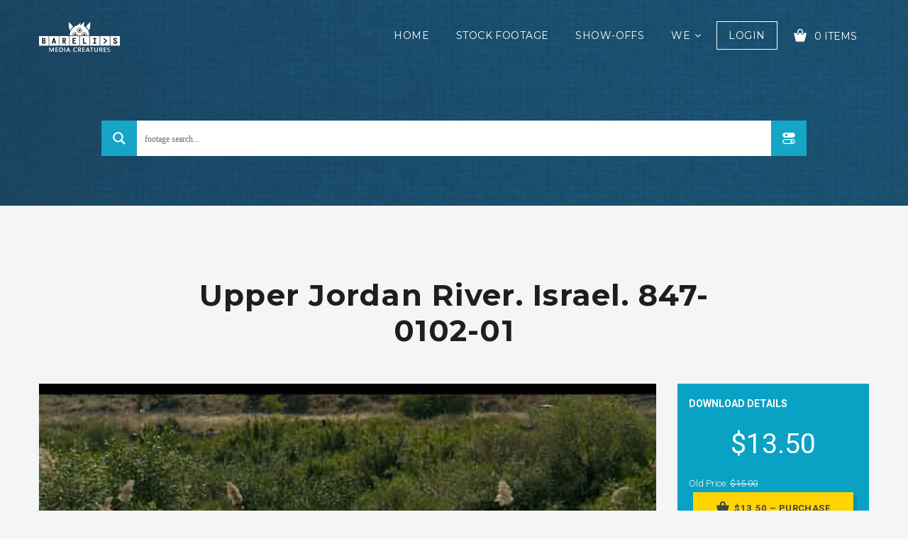

--- FILE ---
content_type: text/html; charset=UTF-8
request_url: https://barelis.com/downloads/150503-g4k-isr-jordan-river-north-part-847-0102-01/
body_size: 21651
content:
<!DOCTYPE html>
<html class="no-js" lang="en-US"
	prefix="og: https://ogp.me/ns#" >
<head>
    <!-- Google Tag Manager -->
    <script>(function(w,d,s,l,i){w[l]=w[l]||[];w[l].push({'gtm.start':
                new Date().getTime(),event:'gtm.js'});var f=d.getElementsByTagName(s)[0],
            j=d.createElement(s),dl=l!='dataLayer'?'&l='+l:'';j.async=true;j.src=
            'https://www.googletagmanager.com/gtm.js?id='+i+dl;f.parentNode.insertBefore(j,f);
        })(window,document,'script','dataLayer','GTM-KR3NXX5');</script>
    <!-- End Google Tag Manager -->
    <meta charset="UTF-8">
    <meta name="viewport" content="width=device-width">
	            <link rel="shortcut icon" type="image/x-icon" href="https://cdn.barelis.com/wp/offload/2020/10/05162016/10-barelis-monster-icon-72X72BLK.png">
				<title>Upper Jordan River. Israel. 847-0102-01 | Bareli's Stock Footage &amp; Media Services</title><link rel="stylesheet" href="https://assets.barelis.com/wp-content/cache/min/1/613632f09ec0864a00496628e86b1636.css" media="all" data-minify="1" />

		<!-- All in One SEO Pro 4.0.2 -->
		<meta name="description" content="The waters of the Jordan River are the second largest water resource for Israel and prime water source for the Kingdom of Jordan. Jordan River has a major significance in Judaism and Christianity ."/>
		<meta name="msvalidate.01" content="53BFC817E65E9CE6F751466780CCB55A" />
		<meta name="p:domain_verify" content="7e6916a62eacd1774f1a2e488a8e08ee" />
		<meta name="yandex-verification" content="dd0e9d8c1e42a44f" />
		<link rel="canonical" href="https://barelis.com/downloads/150503-g4k-isr-jordan-river-north-part-847-0102-01/" />
		<meta property="og:site_name" content="Bareli&#039;s Stock Footage &amp; Media Services" />
		<meta property="og:type" content="article" />
		<meta property="og:title" content="Upper Jordan River. Israel. 847-0102-01 | Bareli&#039;s Stock Footage &amp; Media Services" />
		<meta property="og:description" content="The waters of the Jordan River are the second largest water resource for Israel and prime water source for the Kingdom of Jordan. Jordan River has a major significance in Judaism and Christianity ." />
		<meta property="og:url" content="https://barelis.com/downloads/150503-g4k-isr-jordan-river-north-part-847-0102-01/" />
		<meta property="fb:admins" content="115975766506265" />
		<meta property="og:image" content="https://cdn.barelis.com/wp/offload/2020/01/10152955/screener_150503-g4K-ISR-Jordan-River-North-Part-847-0102-01-3.jpg" />
		<meta property="og:image:secure_url" content="https://cdn.barelis.com/wp/offload/2020/01/10152955/screener_150503-g4K-ISR-Jordan-River-North-Part-847-0102-01-3.jpg" />
		<meta property="og:image:width" content="640" />
		<meta property="og:image:height" content="360" />
		<meta property="article:published_time" content="2020-01-14T15:33:15Z" />
		<meta property="article:modified_time" content="2020-04-10T13:29:53Z" />
		<meta property="article:publisher" content="https://www.facebook.com/BarelisCreatures" />
		<meta property="twitter:card" content="summary" />
		<meta property="twitter:domain" content="barelis.com" />
		<meta property="twitter:title" content="Upper Jordan River. Israel. 847-0102-01 | Bareli&#039;s Stock Footage &amp; Media Services" />
		<meta property="twitter:description" content="The waters of the Jordan River are the second largest water resource for Israel and prime water source for the Kingdom of Jordan. Jordan River has a major significance in Judaism and Christianity ." />
		<meta property="twitter:image" content="https://cdn.barelis.com/wp/offload/2020/01/10152955/screener_150503-g4K-ISR-Jordan-River-North-Part-847-0102-01-3.jpg" />
		<meta property="twitter:label1" content="Written by" />
		<meta property="twitter:data1" content="Guy" />
		<script type="application/ld+json" class="aioseo-schema">
			{"@context":"https:\/\/schema.org","@graph":[{"@type":"WebSite","@id":"https:\/\/barelis.com\/#website","url":"https:\/\/barelis.com\/","name":"Bareli's Stock Footage & Media Services","description":"Stock Footage & Production Services","publisher":{"@id":"https:\/\/barelis.com\/#organization"},"potentialAction":{"@type":"SearchAction","target":"https:\/\/barelis.com\/?s={search_term_string}","query-input":"required name=search_term_string"}},{"@type":"Organization","@id":"https:\/\/barelis.com\/#organization","name":"Bareli's Media Creatures","url":"https:\/\/barelis.com\/","logo":{"@type":"ImageObject","@id":"https:\/\/barelis.com\/#organizationLogo","url":"https:\/\/cdn.barelis.com\/wp\/offload\/2019\/11\/24142537\/barelis-logo-monster-114X50BLK.png","width":114,"height":50},"image":{"@id":"https:\/\/barelis.com\/#organizationLogo"},"sameAs":["https:\/\/www.facebook.com\/BarelisCreatures","https:\/\/www.instagram.com\/barelis.creatures\/","https:\/\/www.youtube.com\/channel\/UCOtEj31ZFTcahnCk6ZgeYmQ"],"contactPoint":{"@type":"ContactPoint","telephone":"+972547197747","contactType":"customer support"}},{"@type":"BreadcrumbList","@id":"https:\/\/barelis.com\/downloads\/150503-g4k-isr-jordan-river-north-part-847-0102-01\/#breadcrumblist","itemListElement":[{"@type":"ListItem","@id":"https:\/\/barelis.com\/#listItem","position":1,"item":{"@type":"WebPage","@id":"https:\/\/barelis.com\/#item","name":"Bareli's Stock Footage & Media Services","description":"Valuable Footage for Valuable Stories. Collection of stock footage from the Land of Creation, and more...","url":"https:\/\/barelis.com\/"},"nextItem":"https:\/\/barelis.com\/downloads\/150503-g4k-isr-jordan-river-north-part-847-0102-01\/#listItem"},{"@type":"ListItem","@id":"https:\/\/barelis.com\/downloads\/150503-g4k-isr-jordan-river-north-part-847-0102-01\/#listItem","position":2,"item":{"@type":"WebPage","@id":"https:\/\/barelis.com\/downloads\/150503-g4k-isr-jordan-river-north-part-847-0102-01\/#item","name":"Upper Jordan River. Israel. 847-0102-01 | Bareli's Stock Footage & Media Services","description":"The waters of the Jordan River are the second largest water resource for Israel and prime water source for the Kingdom of Jordan. Jordan River has a major significance in Judaism and Christianity .","url":"https:\/\/barelis.com\/downloads\/150503-g4k-isr-jordan-river-north-part-847-0102-01\/"},"previousItem":"https:\/\/barelis.com\/#listItem"}]},{"@type":"Person","@id":"https:\/\/barelis.com\/author\/guy\/#author","url":"https:\/\/barelis.com\/author\/guy\/","name":"Guy Bareli","image":{"@type":"ImageObject","@id":"https:\/\/barelis.com\/downloads\/150503-g4k-isr-jordan-river-north-part-847-0102-01\/#authorImage","url":"https:\/\/secure.gravatar.com\/avatar\/0841da8864ff8b11524de03f52796994?s=96&d=mm&r=g","width":96,"height":96,"caption":"Guy Bareli"},"sameAs":["https:\/\/www.facebook.com\/BarelisCreatures","https:\/\/www.instagram.com\/barelis.creatures\/","https:\/\/www.youtube.com\/channel\/UCOtEj31ZFTcahnCk6ZgeYmQ"]},{"@type":"WebPage","@id":"https:\/\/barelis.com\/downloads\/150503-g4k-isr-jordan-river-north-part-847-0102-01\/#webpage","url":"https:\/\/barelis.com\/downloads\/150503-g4k-isr-jordan-river-north-part-847-0102-01\/","name":"Upper Jordan River. Israel. 847-0102-01 | Bareli's Stock Footage & Media Services","description":"The waters of the Jordan River are the second largest water resource for Israel and prime water source for the Kingdom of Jordan. Jordan River has a major significance in Judaism and Christianity .","inLanguage":"en-US","isPartOf":{"@id":"https:\/\/barelis.com\/#website"},"breadcrumb":{"@id":"https:\/\/barelis.com\/downloads\/150503-g4k-isr-jordan-river-north-part-847-0102-01\/#breadcrumblist"},"author":"https:\/\/barelis.com\/downloads\/150503-g4k-isr-jordan-river-north-part-847-0102-01\/#author","creator":"https:\/\/barelis.com\/downloads\/150503-g4k-isr-jordan-river-north-part-847-0102-01\/#author","image":{"@type":"ImageObject","@id":"https:\/\/barelis.com\/#mainImage","url":"https:\/\/cdn.barelis.com\/wp\/offload\/2020\/01\/10152955\/screener_150503-g4K-ISR-Jordan-River-North-Part-847-0102-01-3.jpg","width":640,"height":360},"primaryImageOfPage":{"@id":"https:\/\/barelis.com\/downloads\/150503-g4k-isr-jordan-river-north-part-847-0102-01\/#mainImage"},"datePublished":"2020-01-14T15:33:15+00:00","dateModified":"2020-04-10T13:29:53+00:00"}]}
		</script>
		
		
		
		<script>(function(w,d,s,l,i){w[l]=w[l]||[];w[l].push({'gtm.start': new Date().getTime(),event:'gtm.js'});var f=d.getElementsByTagName(s)[0], j=d.createElement(s),dl=l!='dataLayer'?'&l='+l:'';j.async=true;j.src='https://www.googletagmanager.com/gtm.js?id='+i+dl;f.parentNode.insertBefore(j,f);})(window,document,'script','dataLayer',"GTM-KR3NXX5");</script>
		<!-- All in One SEO Pro -->

<link rel='dns-prefetch' href='//www.paypalobjects.com' />
<link rel='dns-prefetch' href='//fonts.googleapis.com' />
<link rel='dns-prefetch' href='//static.doubleclick.net' />
<link rel='dns-prefetch' href='//maps.googleapis.com' />
<link rel='dns-prefetch' href='//maps.gstatic.com' />
<link rel='dns-prefetch' href='//fonts.gstatic.com' />
<link rel='dns-prefetch' href='//ajax.googleapis.com' />
<link rel='dns-prefetch' href='//apis.google.com' />
<link rel='dns-prefetch' href='//youtube.com' />
<link rel='dns-prefetch' href='//i.ytimg.com' />
<link rel='dns-prefetch' href='//assets.barelis.com' />
<link href='https://fonts.gstatic.com' crossorigin rel='preconnect' />
<link rel="alternate" type="application/rss+xml" title="Bareli&#039;s Stock Footage &amp; Media Services &raquo; Feed" href="https://barelis.com/feed/" />
<link rel="alternate" type="application/rss+xml" title="Bareli&#039;s Stock Footage &amp; Media Services &raquo; Comments Feed" href="https://barelis.com/comments/feed/" />
<style type="text/css">
img.wp-smiley,
img.emoji {
	display: inline !important;
	border: none !important;
	box-shadow: none !important;
	height: 1em !important;
	width: 1em !important;
	margin: 0 .07em !important;
	vertical-align: -0.1em !important;
	background: none !important;
	padding: 0 !important;
}
</style>












<style id='olam-color-inline-css' type='text/css'>

                body {
                  font-family : Roboto, Arial, Helvetica;
                  color : #6b6b6b;
                  font-size : 14px;
                  }
        
</style>
<link rel='stylesheet' id='olam-google-fonts-css'  href='https://fonts.googleapis.com/css?family=Roboto%3A100%2C300%2C400%2C500%2C700%7CMontserrat%3A400%2C700&#038;display=swap' type='text/css' media='all' />








<style id='rocket-lazyload-inline-css' type='text/css'>
.rll-youtube-player{position:relative;padding-bottom:56.23%;height:0;overflow:hidden;max-width:100%;}.rll-youtube-player iframe{position:absolute;top:0;left:0;width:100%;height:100%;z-index:100;background:0 0}.rll-youtube-player img{bottom:0;display:block;left:0;margin:auto;max-width:100%;width:100%;position:absolute;right:0;top:0;border:none;height:auto;cursor:pointer;-webkit-transition:.4s all;-moz-transition:.4s all;transition:.4s all}.rll-youtube-player img:hover{-webkit-filter:brightness(75%)}.rll-youtube-player .play{height:72px;width:72px;left:50%;top:50%;margin-left:-36px;margin-top:-36px;position:absolute;background:url(https://barelis.com/wp-content/plugins/wp-rocket/assets/img/youtube.png) no-repeat;cursor:pointer}
</style>
<script type='text/javascript' src='https://assets.barelis.com/wp-includes/js/jquery/jquery.js'></script>









<link rel='https://api.w.org/' href='https://barelis.com/wp-json/' />
<link rel="EditURI" type="application/rsd+xml" title="RSD" href="https://barelis.com/xmlrpc.php?rsd" />
<link rel="wlwmanifest" type="application/wlwmanifest+xml" href="https://barelis.com/wp-includes/wlwmanifest.xml" /> 
<link rel='prev' title='Flying over golden crosses of Church of Mary Magdalene. DJI_0077-03' href='https://barelis.com/downloads/180923-4ka-isr-jerusalem-kidron-dji_0077-03/' />
<link rel='next' title='Upper Jordan River. Israel. 847-0106-01' href='https://barelis.com/downloads/150503-g4k-isr-jordan-river-north-part-847-0106-01/' />
<link rel='shortlink' href='https://barelis.com/?p=32855' />
<link rel="alternate" type="application/json+oembed" href="https://barelis.com/wp-json/oembed/1.0/embed?url=https%3A%2F%2Fbarelis.com%2Fdownloads%2F150503-g4k-isr-jordan-river-north-part-847-0102-01%2F" />
<link rel="alternate" type="text/xml+oembed" href="https://barelis.com/wp-json/oembed/1.0/embed?url=https%3A%2F%2Fbarelis.com%2Fdownloads%2F150503-g4k-isr-jordan-river-north-part-847-0102-01%2F&#038;format=xml" />
<style id="bellows-custom-generated-css">
/** Bellows Custom Menu Styles (Customizer) **/
/* main */
.bellows.bellows-main { background-color:#f4f6f5; }
.bellows.bellows-main .bellows-nav .bellows-item-level-0 > .bellows-target:hover { background-color:#09a2c4; color:#ffffff; }
.bellows.bellows-main .bellows-nav .bellows-item-level-0.bellows-active > .bellows-target { background-color:#f4f6f5; color:#9b9b9b; }
.bellows.bellows-main .bellows-nav .bellows-item-level-0.bellows-current-menu-item > .bellows-target, .bellows.bellows-main .bellows-nav .bellows-item-level-0.bellows-current-menu-ancestor > .bellows-target { background-color:#09a2c4; color:#ffffff; }
.bellows.bellows-main .bellows-nav .bellows-item-level-0 > .bellows-target, .bellows.bellows-main .bellows-nav .bellows-item-level-0 > .bellows-custom-content { color:#9b9b9b; }
.bellows.bellows-main .bellows-nav .bellows-item-level-0 > .bellows-target { font-weight:bold; }
.bellows.bellows-main .bellows-nav .bellows-submenu .bellows-current-menu-item > .bellows-target, .bellows.bellows-main .bellows-nav .bellows-submenu .bellows-current-menu-ancestor > .bellows-target { color:#09a2c4; }
/* tagsconfig */
.bellows.bellows-tagsconfig { background-color:#f4f6f5; }
.bellows.bellows-tagsconfig .bellows-nav .bellows-item-level-0 > .bellows-target:hover { background-color:#09a2c4; color:#ffffff; }
.bellows.bellows-tagsconfig .bellows-nav .bellows-item-level-0.bellows-active > .bellows-target { background-color:#f4f6f5; color:#9b9b9b; }
.bellows.bellows-tagsconfig .bellows-nav .bellows-item-level-0.bellows-current-menu-item > .bellows-target, .bellows.bellows-tagsconfig .bellows-nav .bellows-item-level-0.bellows-current-menu-ancestor > .bellows-target { background-color:#09a2c4; color:#ffffff; }
.bellows.bellows-tagsconfig .bellows-nav .bellows-item-level-0 > .bellows-target, .bellows.bellows-tagsconfig .bellows-nav .bellows-item-level-0 > .bellows-custom-content { color:#9b9b9b; }
.bellows.bellows-tagsconfig .bellows-nav .bellows-submenu .bellows-current-menu-item > .bellows-target, .bellows.bellows-tagsconfig .bellows-nav .bellows-submenu .bellows-current-menu-ancestor > .bellows-target { color:#ffffff; }


/** Bellows Custom Menu Item Styles (Menu Item Settings) **/
/* 11569 */ .bellows .bellows-nav .bellows-menu-item.bellows-menu-item-11569 > .bellows-target:hover { background:#ffffff; }

/* Status: Loaded from Transient */

</style><meta name="generator" content="Easy Digital Downloads v2.10.2" />
	<style>.edd_download{float:left;}.edd_download_columns_1 .edd_download{width: 100%;}.edd_download_columns_2 .edd_download{width:50%;}.edd_download_columns_0 .edd_download,.edd_download_columns_3 .edd_download{width:33%;}.edd_download_columns_4 .edd_download{width:25%;}.edd_download_columns_5 .edd_download{width:20%;}.edd_download_columns_6 .edd_download{width:16.6%;}</style>
	<meta name="generator" content="EDD DP v1.4.10" />
    
    
<meta name="description" content="Peaceful shot of the Upper Jordan.
Jordan River is a 251-kilometre-long (156 mi) river that flows roughly north to south through the Sea of Galilee and on to the Dead Sea. The waters of the Jordan River are the second largest water resource for Israel and prime water source for the Kingdom of Jordan.
Jordan River has a major significance in Judaism and Christianity since many believe that the Israelites crossed it into the Promised Land and that Jesus of Nazareth was baptised by John the Baptist in it.

SKU: 150503-g4K-ISR-Jordan-River-North-Part-847-0102-01"/>
<meta name="keywords" content="Upper Jordan, Nature, Jordan River,  River, Israel, Video Stock, Stock Footage, Video Footage, Aerial Stock, Aerial Footage, Video Clips, Royalty Free, Hills"/>		<style type="text/css">.recentcomments a{display:inline !important;padding:0 !important;margin:0 !important;}</style>
		            <style type="text/css">
                <!--
                @font-face {
                    font-family: 'asppsicons2';
                    src: url('https://barelis.com/wp-content/plugins/ajax-search-pro/css/fonts/icons/icons2.eot');
                    src: url('https://barelis.com/wp-content/plugins/ajax-search-pro/css/fonts/icons/icons2.eot?#iefix') format('embedded-opentype'),
                    url('https://barelis.com/wp-content/plugins/ajax-search-pro/css/fonts/icons/icons2.woff2') format('woff2'),
                    url('https://barelis.com/wp-content/plugins/ajax-search-pro/css/fonts/icons/icons2.woff') format('woff'),
                    url('https://barelis.com/wp-content/plugins/ajax-search-pro/css/fonts/icons/icons2.ttf') format('truetype'),
                    url('https://barelis.com/wp-content/plugins/ajax-search-pro/css/fonts/icons/icons2.svg#icons') format('svg');
                    font-weight: normal;
                    font-style: normal;
                }
                                .asp-try{visibility:hidden;}.wpdreams_asp_sc{display: none; max-height: 0; overflow: hidden;}                -->
            </style>
                        
            <noscript><style id="rocket-lazyload-nojs-css">.rll-youtube-player, [data-lazy-src]{display:none !important;}</style></noscript></head>

<body data-rsssl=1 class="download-template-default single single-download postid-32855 header-sticky">
<!-- Google Tag Manager (noscript) -->
<noscript><iframe src="https://www.googletagmanager.com/ns.html?id=GTM-KR3NXX5" height="0" width="0" style="display:none;visibility:hidden"></iframe></noscript>
<!-- End Google Tag Manager (noscript) -->
<!--[if lt IE 8]>
<p class="browserupgrade">You are using an <strong>outdated</strong> browser. Please upgrade your
    browser to improve your experience.</p><![endif]-->
<div class="wrapper">
    <div class="middle-area">
		        <div class="header-wrapper header-bg ">
            <!-- Header -->

            <header id="header" class="header navbar-fixed-top">
                <div class="container">
					                        <div>
                            <div class="header-section">
                                <div class="header-wrap">
                                    <div class="header-col col-logo">
                                        <div class="logo">
                                            <a href="https://barelis.com">
												                                                <img class="site-logo" src="data:image/svg+xml,%3Csvg%20xmlns='http://www.w3.org/2000/svg'%20viewBox='0%200%200%200'%3E%3C/svg%3E" alt="Bareli&#039;s Stock Footage &amp; Media Services" data-lazy-src="https://cdn.barelis.com/wp/offload/2020/10/05161123/10-barelis-logo-monster-114X50WHT.png"><noscript><img class="site-logo" src="https://cdn.barelis.com/wp/offload/2020/10/05161123/10-barelis-logo-monster-114X50WHT.png" alt="Bareli&#039;s Stock Footage &amp; Media Services"></noscript>
                                            </a>
                                        </div>
                                    </div>
                                    <div class="header-col col-nav">
                                        <nav id="nav">
											<div class="menu-all-pages-container"><ul id="menu-all-pages" class="menu"><li id="menu-item-4087" class="menu-item menu-item-type-post_type menu-item-object-page menu-item-home menu-item-4087"><a href="https://barelis.com/" >Home</a></li>
<li id="menu-item-22618" class="menu-item menu-item-type-custom menu-item-object-custom menu-item-22618"><a href="https://barelis.com/downloads/" >Stock Footage</a></li>
<li id="menu-item-4918" class="menu-item menu-item-type-post_type menu-item-object-page menu-item-4918"><a href="https://barelis.com/show-offs/" >Show-offs</a></li>
<li id="menu-item-4232" class="menu-item menu-item-type-custom menu-item-object-custom menu-item-has-children menu-item-4232"><a >We</a>
<ul class="sub-menu">
	<li id="menu-item-36832" class="menu-item menu-item-type-post_type menu-item-object-page menu-item-36832"><a href="https://barelis.com/pricing/" >Pricing</a></li>
	<li id="menu-item-56305" class="menu-item menu-item-type-post_type menu-item-object-page menu-item-56305"><a href="https://barelis.com/visual-experiences/" >Visual Experiences</a></li>
	<li id="menu-item-4089" class="menu-item menu-item-type-post_type menu-item-object-page current_page_parent menu-item-4089"><a href="https://barelis.com/blog/" >Blog</a></li>
	<li id="menu-item-4088" class="menu-item menu-item-type-post_type menu-item-object-page menu-item-4088"><a href="https://barelis.com/about-us/" >About</a></li>
	<li id="menu-item-4093" class="menu-item menu-item-type-post_type menu-item-object-page menu-item-4093"><a href="https://barelis.com/contact-us/" >Contact</a></li>
</ul>
</li>
</ul></div>                                            <ul class="shop-nav">
                                                <li>                                                        <a href="#" class="login-button login-trigger">Login</a>                                                </li>
                                                <li>
													    <div class="cart-widget">
      <span class="cart-btn">
        <i class="demo-icon icon-cart"></i>
        <span> 0 Items</span>
      </span>
      <!-- Cart widget -->
      <div class="dd-cart">
        <div class="inner-scroll">
          <ul class="cart_list product_list_widget ">
                          <li>
                <div class="empty-cart text-center">
                  <div class="cart-icon"><i class="demo-icon icon-cart"></i></div>
                  <span class="edd_empty_cart">Your cart is empty!</span>
                </div>
              </li>
            </ul>
                      </div>
        </div>                        
      </div>
                                                      </li>
                                            </ul>
                                        </nav>
                                    </div>

                                    <div class="header-col col-shop">
                                    </div>
                                </div>
                                <div class="nav-toggle">
                                    <span></span>
                                    <span></span>
                                    <span></span>
                                </div>
                                <!-- mobile navigation -->
                                <div class="mob-nav">
                                </div>
                            </div>
                        </div>
                    </div>
            </header>
            <!-- Header End -->
			                <!-- Search Section-->
								                    <div class="section-first colored-section" data-speed="4" data-type="background">
                        <div class="container">
							<div class='asp_w asp_m asp_m_1 asp_m_1_1 wpdreams_asp_sc wpdreams_asp_sc-1 ajaxsearchpro asp_main_container  asp_non_compact'
     data-id="1"
     data-name="Head Search"
          data-instance="1"
     id='ajaxsearchpro1_1'>
<div class="probox">
    
    <div class='promagnifier'>
        	    <div class='asp_text_button hiddend'>
		    Search	    </div>
        <div class='innericon'>
            <svg xmlns="http://www.w3.org/2000/svg" width="512" height="512" viewBox="0 0 512 512"><path d="M460.355 421.59l-106.51-106.512c20.04-27.553 31.884-61.437 31.884-98.037C385.73 124.935 310.792 50 218.685 50c-92.106 0-167.04 74.934-167.04 167.04 0 92.107 74.935 167.042 167.04 167.042 34.912 0 67.352-10.773 94.184-29.158L419.945 462l40.41-40.41zM100.63 217.04c0-65.095 52.96-118.055 118.056-118.055 65.098 0 118.057 52.96 118.057 118.056 0 65.097-52.96 118.057-118.057 118.057-65.096 0-118.055-52.96-118.055-118.056z"/></svg>        </div>
	    <div class="asp_clear"></div>
    </div>

    
    
    <div class='prosettings'  data-opened=0>
                <div class='innericon'>
            <svg xmlns="http://www.w3.org/2000/svg" width="512" height="512" viewBox="0 0 512 512"><path id="control-panel-icon" d="M382 71H130c-44.183 0-80 35.817-80 80s35.817 80 80 80h252c44.183 0 80-35.817 80-80s-35.817-80-80-80zM173 191c-22.092 0-40-17.908-40-40s17.908-40 40-40 40 17.908 40 40-17.908 40-40 40zm209 120c27.57 0 50 22.43 50 50s-22.43 50-50 50H130c-27.57 0-50-22.43-50-50s22.43-50 50-50h252zm0-30H130c-44.183 0-80 35.816-80 80 0 44.182 35.817 80 80 80h252c44.183 0 80-35.818 80-80 0-44.184-35.817-80-80-80zm-37 40c-22.092 0-40 17.908-40 40 0 22.09 17.908 40 40 40s40-17.91 40-40c0-22.092-17.908-40-40-40z"/></svg>        </div>
    </div>

    
    
    <div class='proinput'>
        <form action='#' autocomplete="off" aria-label="Search form 1">
            <input type='search' class='orig'
                   placeholder='footage search... '
                   name='phrase' value=''
                   aria-label="Search input 1"
                   autocomplete="off"/>
            <input type='text' class='autocomplete' name='phrase' value=''
                   aria-label="Search autocomplete, ignore please"
                   aria-hidden="true"
                   autocomplete="off" disabled/>
            <input type='submit'
                   aria-hidden="true"
                   aria-label="Hidden button"
                   style='width:0; height: 0; visibility: hidden;'>
        </form>
    </div>

    
    
    <div class='proloading'>
                        <div class="asp_loader">
            <div class="asp_loader-inner asp_ball-pulse">
            
                <div></div>
                
                <div></div>
                
                <div></div>
                            </div>
        </div>
                    </div>

            <div class='proclose'>
            <svg version="1.1" xmlns="http://www.w3.org/2000/svg" xmlns:xlink="http://www.w3.org/1999/xlink" x="0px"
                 y="0px"
                 width="512px" height="512px" viewBox="0 0 512 512" enable-background="new 0 0 512 512"
                 xml:space="preserve">
            <polygon id="x-mark-icon"
                     points="438.393,374.595 319.757,255.977 438.378,137.348 374.595,73.607 255.995,192.225 137.375,73.622 73.607,137.352 192.246,255.983 73.622,374.625 137.352,438.393 256.002,319.734 374.652,438.378 "/>
            </svg>
        </div>
    
    
</div><div id='ajaxsearchprores1_1' class='asp_w asp_r asp_r_1 asp_r_1_1 vertical ajaxsearchpro wpdreams_asp_sc wpdreams_asp_sc-1'
     data-id="1"
     data-instance="1">

        <div class="asp_results_top" style="display:none;">
        <p class="asp_rt_phrase">Results preview for: <strong>{phrase}</strong> (<strong>{results_count}</strong> of <strong>{results_count_total}</strong>)</p>
        <p class="asp_rt_nophrase">Displaying <strong>{results_count}</strong> results of <strong>{results_count_total}</strong></p>
    </div>
    
    
    
    <div class="results">

        
        <div class="resdrg">
        </div>

        
    </div>

    
                    <div class="asp_showmore_container">
            <p class='showmore'>
                <a class='asp_showmore'>load all results on page:  <span></span></a>
            </p>
            <div class="asp_moreres_loader" style="display: none;">
                <div class="asp_moreres_loader-inner"></div>
            </div>
        </div>
            
    

    <div class="asp_res_loader hiddend">
                    <div class="asp_loader">
                <div class="asp_loader-inner asp_ball-pulse">
                
                    <div></div>
                    
                    <div></div>
                    
                    <div></div>
                                    </div>
            </div>
            </div>
</div>    <div id='ajaxsearchprosettings1_1' class="asp_w asp_s asp_s_1 asp_s_1_1 wpdreams_asp_sc wpdreams_asp_sc-1 ajaxsearchpro searchsettings"
    data-id="1"
    data-instance="1">
<form name='options' class="asp-fss-column" autocomplete = 'off'>
        <input type="hidden" style="display:none;" name="current_page_id" value="32855">
            <input type='hidden' name='qtranslate_lang' style="display:none;"
               value='0'/>
    	    <input type="hidden" name="filters_changed" style="display:none;" value="0">
    <input type="hidden" name="filters_initial" style="display:none;" value="1">
    <fieldset data-asp_invalid_msg="This field is required!"
          class="asp_filter_tax asp_filter_tax_download_category asp_dropdownsearch_filter_box asp_filter_id_1 asp_filter_n_0">
    <legend>Filter by Locations</legend>
    <div class='download_category_filter_box categoryfilter'><div class='asp_select_label asp_select_single'>
    <select aria-label="Taxonomy select for download_category"
            class='asp_gochosen asp_goselect2'
                            name="termset[download_category][]"
            >
                                <option value="-1" class="asp_option_cat asp_option_cat_level-0"
                data-origvalue="1"                selected='selected'>
                All Locations            </option>
                                            <option class="asp_option_cat  asp_option_cat_level-0"
                                        asp_cat_parent="0"
                    value="330"
                >
                *PUBLIC DOMAIN            </option>
                                            <option class="asp_option_cat  asp_option_cat_level-1"
                                        asp_cat_parent="0"
                    value="338"
                >
                &nbsp;&nbsp;*Generic - Archive            </option>
                                            <option class="asp_option_cat  asp_option_cat_level-1"
                                        asp_cat_parent="0"
                    value="844"
                >
                &nbsp;&nbsp;1948 - Archive            </option>
                                            <option class="asp_option_cat  asp_option_cat_level-1"
                                        asp_cat_parent="0"
                    value="332"
                >
                &nbsp;&nbsp;Bethlehem – Archive            </option>
                                            <option class="asp_option_cat  asp_option_cat_level-1"
                                        asp_cat_parent="0"
                    value="829"
                >
                &nbsp;&nbsp;Dead Sea - Archive            </option>
                                            <option class="asp_option_cat  asp_option_cat_level-1"
                                        asp_cat_parent="0"
                    value="804"
                >
                &nbsp;&nbsp;Golan Heighs - Archive            </option>
                                            <option class="asp_option_cat  asp_option_cat_level-1"
                                        asp_cat_parent="0"
                    value="334"
                >
                &nbsp;&nbsp;Jericho – Archive            </option>
                                            <option class="asp_option_cat  asp_option_cat_level-1"
                                        asp_cat_parent="0"
                    value="331"
                >
                &nbsp;&nbsp;Jerusalem - Archive            </option>
                                            <option class="asp_option_cat  asp_option_cat_level-1"
                                        asp_cat_parent="0"
                    value="337"
                >
                &nbsp;&nbsp;Middle East - Archive            </option>
                                            <option class="asp_option_cat  asp_option_cat_level-1"
                                        asp_cat_parent="0"
                    value="333"
                >
                &nbsp;&nbsp;Nazareth – Archive            </option>
                                            <option class="asp_option_cat  asp_option_cat_level-1"
                                        asp_cat_parent="0"
                    value="335"
                >
                &nbsp;&nbsp;Sea of Galilee - Archive            </option>
                                            <option class="asp_option_cat  asp_option_cat_level-1"
                                        asp_cat_parent="0"
                    value="336"
                >
                &nbsp;&nbsp;United Nations - Archive            </option>
                                            <option class="asp_option_cat  asp_option_cat_level-1"
                                        asp_cat_parent="0"
                    value="762"
                >
                &nbsp;&nbsp;United Nations Headquarters            </option>
                                            <option class="asp_option_cat  asp_option_cat_level-0"
                                        asp_cat_parent="0"
                    value="1528"
                >
                CYPRUS            </option>
                                            <option class="asp_option_cat  asp_option_cat_level-1"
                                        asp_cat_parent="0"
                    value="1527"
                >
                &nbsp;&nbsp;Salamis            </option>
                                            <option class="asp_option_cat  asp_option_cat_level-1"
                                        asp_cat_parent="0"
                    value="1539"
                >
                &nbsp;&nbsp;St. Barnabas Church            </option>
                                            <option class="asp_option_cat  asp_option_cat_level-0"
                                        asp_cat_parent="0"
                    value="587"
                >
                GREECE            </option>
                                            <option class="asp_option_cat  asp_option_cat_level-1"
                                        asp_cat_parent="0"
                    value="1181"
                >
                &nbsp;&nbsp;Corinth Canal            </option>
                                            <option class="asp_option_cat  asp_option_cat_level-1"
                                        asp_cat_parent="0"
                    value="586"
                >
                &nbsp;&nbsp;Kastellorizo            </option>
                                            <option class="asp_option_cat  asp_option_cat_level-1"
                                        asp_cat_parent="0"
                    value="1189"
                >
                &nbsp;&nbsp;Kavala            </option>
                                            <option class="asp_option_cat  asp_option_cat_level-1"
                                        asp_cat_parent="0"
                    value="1195"
                >
                &nbsp;&nbsp;Lydia            </option>
                                            <option class="asp_option_cat  asp_option_cat_level-1"
                                        asp_cat_parent="0"
                    value="1202"
                >
                &nbsp;&nbsp;Philippi            </option>
                                            <option class="asp_option_cat  asp_option_cat_level-1"
                                        asp_cat_parent="0"
                    value="605"
                >
                &nbsp;&nbsp;Thessaloniki            </option>
                                            <option class="asp_option_cat  asp_option_cat_level-0"
                                        asp_cat_parent="0"
                    value="31"
                >
                ISRAEL            </option>
                                            <option class="asp_option_cat  asp_option_cat_level-1"
                                        asp_cat_parent="0"
                    value="32"
                >
                &nbsp;&nbsp;Banias            </option>
                                            <option class="asp_option_cat  asp_option_cat_level-1"
                                        asp_cat_parent="0"
                    value="353"
                >
                &nbsp;&nbsp;Beer Sheva            </option>
                                            <option class="asp_option_cat  asp_option_cat_level-1"
                                        asp_cat_parent="0"
                    value="368"
                >
                &nbsp;&nbsp;Beit Shean            </option>
                                            <option class="asp_option_cat  asp_option_cat_level-1"
                                        asp_cat_parent="0"
                    value="1228"
                >
                &nbsp;&nbsp;Beit Shemesh            </option>
                                            <option class="asp_option_cat  asp_option_cat_level-1"
                                        asp_cat_parent="0"
                    value="1645"
                >
                &nbsp;&nbsp;Ben Shemen Forest            </option>
                                            <option class="asp_option_cat  asp_option_cat_level-1"
                                        asp_cat_parent="0"
                    value="919"
                >
                &nbsp;&nbsp;Bethlehem            </option>
                                            <option class="asp_option_cat  asp_option_cat_level-1"
                                        asp_cat_parent="0"
                    value="1230"
                >
                &nbsp;&nbsp;Bethsaida            </option>
                                            <option class="asp_option_cat  asp_option_cat_level-2"
                                        asp_cat_parent="0"
                    value="1809"
                >
                &nbsp;&nbsp;&nbsp;&nbsp;Al-Araj / Beit-haBek            </option>
                                            <option class="asp_option_cat  asp_option_cat_level-1"
                                        asp_cat_parent="0"
                    value="162"
                >
                &nbsp;&nbsp;Caesarea            </option>
                                            <option class="asp_option_cat  asp_option_cat_level-1"
                                        asp_cat_parent="0"
                    value="181"
                >
                &nbsp;&nbsp;Capernaum            </option>
                                            <option class="asp_option_cat  asp_option_cat_level-1"
                                        asp_cat_parent="0"
                    value="1234"
                >
                &nbsp;&nbsp;Church of Beatitudes            </option>
                                            <option class="asp_option_cat  asp_option_cat_level-1"
                                        asp_cat_parent="0"
                    value="1236"
                >
                &nbsp;&nbsp;Colored Sand            </option>
                                            <option class="asp_option_cat  asp_option_cat_level-1"
                                        asp_cat_parent="0"
                    value="1244"
                >
                &nbsp;&nbsp;Dan            </option>
                                            <option class="asp_option_cat  asp_option_cat_level-1"
                                        asp_cat_parent="0"
                    value="970"
                >
                &nbsp;&nbsp;Dead Sea            </option>
                                            <option class="asp_option_cat  asp_option_cat_level-2"
                                        asp_cat_parent="0"
                    value="1627"
                >
                &nbsp;&nbsp;&nbsp;&nbsp;- Dargot            </option>
                                            <option class="asp_option_cat  asp_option_cat_level-2"
                                        asp_cat_parent="0"
                    value="1045"
                >
                &nbsp;&nbsp;&nbsp;&nbsp;- Ein Bokek            </option>
                                            <option class="asp_option_cat  asp_option_cat_level-2"
                                        asp_cat_parent="0"
                    value="1608"
                >
                &nbsp;&nbsp;&nbsp;&nbsp;- Ein Gedi            </option>
                                            <option class="asp_option_cat  asp_option_cat_level-3"
                                        asp_cat_parent="0"
                    value="1607"
                >
                &nbsp;&nbsp;&nbsp;&nbsp;&nbsp;&nbsp;- Arugot Stream            </option>
                                            <option class="asp_option_cat  asp_option_cat_level-3"
                                        asp_cat_parent="0"
                    value="1739"
                >
                &nbsp;&nbsp;&nbsp;&nbsp;&nbsp;&nbsp;- David Stream            </option>
                                            <option class="asp_option_cat  asp_option_cat_level-2"
                                        asp_cat_parent="0"
                    value="1046"
                >
                &nbsp;&nbsp;&nbsp;&nbsp;- Hotels Area            </option>
                                            <option class="asp_option_cat  asp_option_cat_level-2"
                                        asp_cat_parent="0"
                    value="1048"
                >
                &nbsp;&nbsp;&nbsp;&nbsp;- Mineral Harvesting Factory            </option>
                                            <option class="asp_option_cat  asp_option_cat_level-2"
                                        asp_cat_parent="0"
                    value="1044"
                >
                &nbsp;&nbsp;&nbsp;&nbsp;- Northern Side            </option>
                                            <option class="asp_option_cat  asp_option_cat_level-2"
                                        asp_cat_parent="0"
                    value="1047"
                >
                &nbsp;&nbsp;&nbsp;&nbsp;- Sinkholes            </option>
                                            <option class="asp_option_cat  asp_option_cat_level-1"
                                        asp_cat_parent="0"
                    value="1261"
                >
                &nbsp;&nbsp;Ein Avdat            </option>
                                            <option class="asp_option_cat  asp_option_cat_level-1"
                                        asp_cat_parent="0"
                    value="1671"
                >
                &nbsp;&nbsp;Ein Gev Kibbutz            </option>
                                            <option class="asp_option_cat  asp_option_cat_level-1"
                                        asp_cat_parent="0"
                    value="317"
                >
                &nbsp;&nbsp;Elah Valley            </option>
                                            <option class="asp_option_cat  asp_option_cat_level-1"
                                        asp_cat_parent="0"
                    value="198"
                >
                &nbsp;&nbsp;Gilgal            </option>
                                            <option class="asp_option_cat  asp_option_cat_level-1"
                                        asp_cat_parent="0"
                    value="1675"
                >
                &nbsp;&nbsp;Ginosar Kibbutz            </option>
                                            <option class="asp_option_cat  asp_option_cat_level-1"
                                        asp_cat_parent="0"
                    value="1773"
                >
                &nbsp;&nbsp;Haifa            </option>
                                            <option class="asp_option_cat  asp_option_cat_level-1"
                                        asp_cat_parent="0"
                    value="1269"
                >
                &nbsp;&nbsp;Hazor            </option>
                                            <option class="asp_option_cat  asp_option_cat_level-1"
                                        asp_cat_parent="0"
                    value="1282"
                >
                &nbsp;&nbsp;Hebron            </option>
                                            <option class="asp_option_cat  asp_option_cat_level-1"
                                        asp_cat_parent="0"
                    value="1323"
                >
                &nbsp;&nbsp;Herodium            </option>
                                            <option class="asp_option_cat  asp_option_cat_level-1"
                                        asp_cat_parent="0"
                    value="1733"
                >
                &nbsp;&nbsp;Hippos [Sussita]            </option>
                                            <option class="asp_option_cat  asp_option_cat_level-1"
                                        asp_cat_parent="0"
                    value="1149"
                >
                &nbsp;&nbsp;Hula Valley            </option>
                                            <option class="asp_option_cat  asp_option_cat_level-1"
                                        asp_cat_parent="0"
                    value="203"
                >
                &nbsp;&nbsp;Jerusalem            </option>
                                            <option class="asp_option_cat  asp_option_cat_level-2"
                                        asp_cat_parent="0"
                    value="724"
                >
                &nbsp;&nbsp;&nbsp;&nbsp;- Above the Old City            </option>
                                            <option class="asp_option_cat  asp_option_cat_level-2"
                                        asp_cat_parent="0"
                    value="1028"
                >
                &nbsp;&nbsp;&nbsp;&nbsp;- City of David - Silwan            </option>
                                            <option class="asp_option_cat  asp_option_cat_level-2"
                                        asp_cat_parent="0"
                    value="1515"
                >
                &nbsp;&nbsp;&nbsp;&nbsp;- COVID19 Lockdown            </option>
                                            <option class="asp_option_cat  asp_option_cat_level-2"
                                        asp_cat_parent="0"
                    value="1088"
                >
                &nbsp;&nbsp;&nbsp;&nbsp;- Day of Atonement            </option>
                                            <option class="asp_option_cat  asp_option_cat_level-2"
                                        asp_cat_parent="0"
                    value="383"
                >
                &nbsp;&nbsp;&nbsp;&nbsp;- Easter            </option>
                                            <option class="asp_option_cat  asp_option_cat_level-2"
                                        asp_cat_parent="0"
                    value="1818"
                >
                &nbsp;&nbsp;&nbsp;&nbsp;- Nabi Samuil            </option>
                                            <option class="asp_option_cat  asp_option_cat_level-2"
                                        asp_cat_parent="0"
                    value="1617"
                >
                &nbsp;&nbsp;&nbsp;&nbsp;- Over Mt. Olives            </option>
                                            <option class="asp_option_cat  asp_option_cat_level-2"
                                        asp_cat_parent="0"
                    value="1123"
                >
                &nbsp;&nbsp;&nbsp;&nbsp;- Palm Sunday            </option>
                                            <option class="asp_option_cat  asp_option_cat_level-2"
                                        asp_cat_parent="0"
                    value="380"
                >
                &nbsp;&nbsp;&nbsp;&nbsp;- Passover            </option>
                                            <option class="asp_option_cat  asp_option_cat_level-2"
                                        asp_cat_parent="0"
                    value="884"
                >
                &nbsp;&nbsp;&nbsp;&nbsp;- Second Temple Model            </option>
                                            <option class="asp_option_cat  asp_option_cat_level-2"
                                        asp_cat_parent="0"
                    value="386"
                >
                &nbsp;&nbsp;&nbsp;&nbsp;- Sukkot            </option>
                                            <option class="asp_option_cat  asp_option_cat_level-2"
                                        asp_cat_parent="0"
                    value="385"
                >
                &nbsp;&nbsp;&nbsp;&nbsp;- Synagogue            </option>
                                            <option class="asp_option_cat  asp_option_cat_level-2"
                                        asp_cat_parent="0"
                    value="384"
                >
                &nbsp;&nbsp;&nbsp;&nbsp;- Western Wall            </option>
                                            <option class="asp_option_cat  asp_option_cat_level-1"
                                        asp_cat_parent="0"
                    value="388"
                >
                &nbsp;&nbsp;Jordan River            </option>
                                            <option class="asp_option_cat  asp_option_cat_level-2"
                                        asp_cat_parent="0"
                    value="1335"
                >
                &nbsp;&nbsp;&nbsp;&nbsp;- Lower Jordan            </option>
                                            <option class="asp_option_cat  asp_option_cat_level-2"
                                        asp_cat_parent="0"
                    value="1332"
                >
                &nbsp;&nbsp;&nbsp;&nbsp;- Middle Jordan            </option>
                                            <option class="asp_option_cat  asp_option_cat_level-2"
                                        asp_cat_parent="0"
                    value="1043"
                >
                &nbsp;&nbsp;&nbsp;&nbsp;- Upper Jordan            </option>
                                            <option class="asp_option_cat  asp_option_cat_level-1"
                                        asp_cat_parent="0"
                    value="1206"
                >
                &nbsp;&nbsp;Judean Desert            </option>
                                            <option class="asp_option_cat  asp_option_cat_level-2"
                                        asp_cat_parent="0"
                    value="1599"
                >
                &nbsp;&nbsp;&nbsp;&nbsp;- Arad            </option>
                                            <option class="asp_option_cat  asp_option_cat_level-2"
                                        asp_cat_parent="0"
                    value="1716"
                >
                &nbsp;&nbsp;&nbsp;&nbsp;- Og Stream            </option>
                                            <option class="asp_option_cat  asp_option_cat_level-2"
                                        asp_cat_parent="0"
                    value="1205"
                >
                &nbsp;&nbsp;&nbsp;&nbsp;- South Side            </option>
                                            <option class="asp_option_cat  asp_option_cat_level-1"
                                        asp_cat_parent="0"
                    value="393"
                >
                &nbsp;&nbsp;Kiryat Gat            </option>
                                            <option class="asp_option_cat  asp_option_cat_level-1"
                                        asp_cat_parent="0"
                    value="1345"
                >
                &nbsp;&nbsp;Korazim            </option>
                                            <option class="asp_option_cat  asp_option_cat_level-1"
                                        asp_cat_parent="0"
                    value="398"
                >
                &nbsp;&nbsp;Kursi            </option>
                                            <option class="asp_option_cat  asp_option_cat_level-1"
                                        asp_cat_parent="0"
                    value="1348"
                >
                &nbsp;&nbsp;Magdala            </option>
                                            <option class="asp_option_cat  asp_option_cat_level-1"
                                        asp_cat_parent="0"
                    value="1360"
                >
                &nbsp;&nbsp;Majdal Shams            </option>
                                            <option class="asp_option_cat  asp_option_cat_level-1"
                                        asp_cat_parent="0"
                    value="1069"
                >
                &nbsp;&nbsp;Masada            </option>
                                            <option class="asp_option_cat  asp_option_cat_level-1"
                                        asp_cat_parent="0"
                    value="1351"
                >
                &nbsp;&nbsp;Masade-Ram-Lake            </option>
                                            <option class="asp_option_cat  asp_option_cat_level-1"
                                        asp_cat_parent="0"
                    value="1162"
                >
                &nbsp;&nbsp;Megiddo            </option>
                                            <option class="asp_option_cat  asp_option_cat_level-1"
                                        asp_cat_parent="0"
                    value="1602"
                >
                &nbsp;&nbsp;Mizpe Ramon            </option>
                                            <option class="asp_option_cat  asp_option_cat_level-1"
                                        asp_cat_parent="0"
                    value="1363"
                >
                &nbsp;&nbsp;Mt. Arbel            </option>
                                            <option class="asp_option_cat  asp_option_cat_level-1"
                                        asp_cat_parent="0"
                    value="407"
                >
                &nbsp;&nbsp;Mt. Bental            </option>
                                            <option class="asp_option_cat  asp_option_cat_level-1"
                                        asp_cat_parent="0"
                    value="419"
                >
                &nbsp;&nbsp;Mt. Carmel            </option>
                                            <option class="asp_option_cat  asp_option_cat_level-1"
                                        asp_cat_parent="0"
                    value="1377"
                >
                &nbsp;&nbsp;Mt. Gilboa            </option>
                                            <option class="asp_option_cat  asp_option_cat_level-1"
                                        asp_cat_parent="0"
                    value="1383"
                >
                &nbsp;&nbsp;Mt. Hermon            </option>
                                            <option class="asp_option_cat  asp_option_cat_level-1"
                                        asp_cat_parent="0"
                    value="1049"
                >
                &nbsp;&nbsp;Mt. Moreh            </option>
                                            <option class="asp_option_cat  asp_option_cat_level-2"
                                        asp_cat_parent="0"
                    value="1056"
                >
                &nbsp;&nbsp;&nbsp;&nbsp;- Nein Village            </option>
                                            <option class="asp_option_cat  asp_option_cat_level-1"
                                        asp_cat_parent="0"
                    value="433"
                >
                &nbsp;&nbsp;Mt. Tabor            </option>
                                            <option class="asp_option_cat  asp_option_cat_level-1"
                                        asp_cat_parent="0"
                    value="1078"
                >
                &nbsp;&nbsp;Nazareth            </option>
                                            <option class="asp_option_cat  asp_option_cat_level-1"
                                        asp_cat_parent="0"
                    value="1398"
                >
                &nbsp;&nbsp;Nimrod Fortress            </option>
                                            <option class="asp_option_cat  asp_option_cat_level-1"
                                        asp_cat_parent="0"
                    value="1068"
                >
                &nbsp;&nbsp;Qasr El Yahud - Baptismal Site            </option>
                                            <option class="asp_option_cat  asp_option_cat_level-1"
                                        asp_cat_parent="0"
                    value="326"
                >
                &nbsp;&nbsp;Qumran            </option>
                                            <option class="asp_option_cat  asp_option_cat_level-1"
                                        asp_cat_parent="0"
                    value="1797"
                >
                &nbsp;&nbsp;Rosh HaAyin            </option>
                                            <option class="asp_option_cat  asp_option_cat_level-1"
                                        asp_cat_parent="0"
                    value="1404"
                >
                &nbsp;&nbsp;Sataf Forest            </option>
                                            <option class="asp_option_cat  asp_option_cat_level-1"
                                        asp_cat_parent="0"
                    value="1417"
                >
                &nbsp;&nbsp;Scorpion Path            </option>
                                            <option class="asp_option_cat  asp_option_cat_level-1"
                                        asp_cat_parent="0"
                    value="1438"
                >
                &nbsp;&nbsp;Sea of Galilee            </option>
                                            <option class="asp_option_cat  asp_option_cat_level-1"
                                        asp_cat_parent="0"
                    value="904"
                >
                &nbsp;&nbsp;Shechem / Nablus / Mt. Gerizim            </option>
                                            <option class="asp_option_cat  asp_option_cat_level-1"
                                        asp_cat_parent="0"
                    value="1441"
                >
                &nbsp;&nbsp;Shiloh            </option>
                                            <option class="asp_option_cat  asp_option_cat_level-1"
                                        asp_cat_parent="0"
                    value="1451"
                >
                &nbsp;&nbsp;Tabgha            </option>
                                            <option class="asp_option_cat  asp_option_cat_level-1"
                                        asp_cat_parent="0"
                    value="926"
                >
                &nbsp;&nbsp;Tel Aviv - Yafo            </option>
                                            <option class="asp_option_cat  asp_option_cat_level-2"
                                        asp_cat_parent="0"
                    value="942"
                >
                &nbsp;&nbsp;&nbsp;&nbsp;- Atonement Day            </option>
                                            <option class="asp_option_cat  asp_option_cat_level-2"
                                        asp_cat_parent="0"
                    value="933"
                >
                &nbsp;&nbsp;&nbsp;&nbsp;- Ayalon Highway            </option>
                                            <option class="asp_option_cat  asp_option_cat_level-2"
                                        asp_cat_parent="0"
                    value="925"
                >
                &nbsp;&nbsp;&nbsp;&nbsp;- Jaffa / Yafo            </option>
                                            <option class="asp_option_cat  asp_option_cat_level-1"
                                        asp_cat_parent="0"
                    value="430"
                >
                &nbsp;&nbsp;Tiberias            </option>
                                            <option class="asp_option_cat  asp_option_cat_level-1"
                                        asp_cat_parent="0"
                    value="1497"
                >
                &nbsp;&nbsp;Wadi Qelt            </option>
                                            <option class="asp_option_cat  asp_option_cat_level-1"
                                        asp_cat_parent="0"
                    value="1462"
                >
                &nbsp;&nbsp;Yarmouk Valley            </option>
                                            <option class="asp_option_cat  asp_option_cat_level-1"
                                        asp_cat_parent="0"
                    value="1470"
                >
                &nbsp;&nbsp;Zin Valley            </option>
                                            <option class="asp_option_cat  asp_option_cat_level-1"
                                        asp_cat_parent="0"
                    value="1482"
                >
                &nbsp;&nbsp;Zippori            </option>
                                            <option class="asp_option_cat  asp_option_cat_level-0"
                                        asp_cat_parent="0"
                    value="657"
                >
                ITALY            </option>
                                            <option class="asp_option_cat  asp_option_cat_level-1"
                                        asp_cat_parent="0"
                    value="1582"
                >
                &nbsp;&nbsp;Ostia            </option>
                                            <option class="asp_option_cat  asp_option_cat_level-1"
                                        asp_cat_parent="0"
                    value="656"
                >
                &nbsp;&nbsp;Rome            </option>
                                            <option class="asp_option_cat  asp_option_cat_level-1"
                                        asp_cat_parent="0"
                    value="1573"
                >
                &nbsp;&nbsp;Three Fountains Abbey            </option>
                                            <option class="asp_option_cat  asp_option_cat_level-0"
                                        asp_cat_parent="0"
                    value="294"
                >
                JORDAN            </option>
                                            <option class="asp_option_cat  asp_option_cat_level-1"
                                        asp_cat_parent="0"
                    value="293"
                >
                &nbsp;&nbsp;Petra            </option>
                                            <option class="asp_option_cat  asp_option_cat_level-1"
                                        asp_cat_parent="0"
                    value="572"
                >
                &nbsp;&nbsp;Wadi Ram            </option>
                                            <option class="asp_option_cat  asp_option_cat_level-0"
                                        asp_cat_parent="0"
                    value="857"
                >
                MALTA            </option>
                                            <option class="asp_option_cat  asp_option_cat_level-1"
                                        asp_cat_parent="0"
                    value="856"
                >
                &nbsp;&nbsp;St. Paul Bay            </option>
                                            <option class="asp_option_cat  asp_option_cat_level-1"
                                        asp_cat_parent="0"
                    value="874"
                >
                &nbsp;&nbsp;Valletta            </option>
                                            <option class="asp_option_cat  asp_option_cat_level-0"
                                        asp_cat_parent="0"
                    value="446"
                >
                TURKEY            </option>
                                            <option class="asp_option_cat  asp_option_cat_level-1"
                                        asp_cat_parent="0"
                    value="638"
                >
                &nbsp;&nbsp;Andriake            </option>
                                            <option class="asp_option_cat  asp_option_cat_level-1"
                                        asp_cat_parent="0"
                    value="1551"
                >
                &nbsp;&nbsp;Antalya            </option>
                                            <option class="asp_option_cat  asp_option_cat_level-1"
                                        asp_cat_parent="0"
                    value="1555"
                >
                &nbsp;&nbsp;Antalya to Isparta Road            </option>
                                            <option class="asp_option_cat  asp_option_cat_level-1"
                                        asp_cat_parent="0"
                    value="1557"
                >
                &nbsp;&nbsp;Antioch of Pisidia            </option>
                                            <option class="asp_option_cat  asp_option_cat_level-1"
                                        asp_cat_parent="0"
                    value="995"
                >
                &nbsp;&nbsp;Cappadocia            </option>
                                            <option class="asp_option_cat  asp_option_cat_level-2"
                                        asp_cat_parent="0"
                    value="994"
                >
                &nbsp;&nbsp;&nbsp;&nbsp;- Goreme National Park            </option>
                                            <option class="asp_option_cat  asp_option_cat_level-2"
                                        asp_cat_parent="0"
                    value="1012"
                >
                &nbsp;&nbsp;&nbsp;&nbsp;- Hot Air Balloons            </option>
                                            <option class="asp_option_cat  asp_option_cat_level-2"
                                        asp_cat_parent="0"
                    value="1003"
                >
                &nbsp;&nbsp;&nbsp;&nbsp;- Ortahisar Village            </option>
                                            <option class="asp_option_cat  asp_option_cat_level-2"
                                        asp_cat_parent="0"
                    value="1005"
                >
                &nbsp;&nbsp;&nbsp;&nbsp;- Pancarlik Valley            </option>
                                            <option class="asp_option_cat  asp_option_cat_level-2"
                                        asp_cat_parent="0"
                    value="1009"
                >
                &nbsp;&nbsp;&nbsp;&nbsp;- Urgup City            </option>
                                            <option class="asp_option_cat  asp_option_cat_level-1"
                                        asp_cat_parent="0"
                    value="445"
                >
                &nbsp;&nbsp;Ephesus            </option>
                                            <option class="asp_option_cat  asp_option_cat_level-1"
                                        asp_cat_parent="0"
                    value="477"
                >
                &nbsp;&nbsp;Istanbul            </option>
                                            <option class="asp_option_cat  asp_option_cat_level-1"
                                        asp_cat_parent="0"
                    value="1568"
                >
                &nbsp;&nbsp;Karacaoren Dam Lake            </option>
                                            <option class="asp_option_cat  asp_option_cat_level-1"
                                        asp_cat_parent="0"
                    value="504"
                >
                &nbsp;&nbsp;Kekova            </option>
                        </select>
</div>    </div>
</fieldset><fieldset data-asp_invalid_msg="This field is required!"
          class="asp_filter_tax asp_filter_tax_download_tag asp_dropdownsearch_filter_box asp_filter_id_2 asp_filter_n_1">
    <legend>Filter by Tags</legend>
    <div class='download_tag_filter_box categoryfilter'><div class='asp_select_label asp_select_single'>
    <select aria-label="Taxonomy select for download_tag"
            class='asp_gochosen asp_goselect2'
                            name="termset[download_tag][]"
            >
                                <option value="-1" class="asp_option_cat asp_option_cat_level-0"
                data-origvalue="1"                selected='selected'>
                All Tags / Keywords            </option>
                        </select>
</div>    </div>
</fieldset><fieldset
        data-asp_invalid_msg="This field is required!"
        class="asp_custom_f asp_filter_cf_edd_price asp_filter_id_3 asp_filter_n_2">
    <legend>Price</legend>
    <div id="range-handles-1_13"></div>
    <div class="asp_noui_lu">

        <span class="asp_noui_l_pre">$</span>
        <span class="slider-handles-low" id="slider-handles-low-1_13"></span>
        <span class="asp_noui_l_suff">,-</span>

        <span class="asp_noui_u_suff">,-</span>
        <span class="slider-handles-up" id="slider-handles-up-1_13"></span>
        <span class="asp_noui_u_pre">$</span>

        <div class="clear"></div>
    </div>
    <input type="hidden" class="asp_slider_hidden"
           id="slider-values-low-1_13"
           name="aspf[edd_price__3][lower]" value="3">
    <input type="hidden" class="asp_slider_hidden"
           id="slider-values-up-1_13"
           name="aspf[edd_price__3][upper]" value="65">
        <div id="noui-slider-json1_13" class="noui-slider-json1_1" data-aspnoui="[base64]" style="display: none !important;"></div>
</fieldset>
<fieldset
        data-asp_invalid_msg="This field is required!"
        class="asp_custom_f asp_filter_cf_item_features_sidebar_duration asp_filter_id_4 asp_filter_n_3">
    <legend>Duration</legend>
    <div id="range-handles-1_14"></div>
    <div class="asp_noui_lu">

        <span class="asp_noui_l_pre">0</span>
        <span class="slider-handles-low" id="slider-handles-low-1_14"></span>
        <span class="asp_noui_l_suff"></span>

        <span class="asp_noui_u_suff"></span>
        <span class="slider-handles-up" id="slider-handles-up-1_14"></span>
        <span class="asp_noui_u_pre">0</span>

        <div class="clear"></div>
    </div>
    <input type="hidden" class="asp_slider_hidden"
           id="slider-values-low-1_14"
           name="aspf[item_features_sidebar_duration__4][lower]" value="0">
    <input type="hidden" class="asp_slider_hidden"
           id="slider-values-up-1_14"
           name="aspf[item_features_sidebar_duration__4][upper]" value="2">
        <div id="noui-slider-json1_14" class="noui-slider-json1_1" data-aspnoui="[base64]" style="display: none !important;"></div>
</fieldset>
<fieldset
        data-asp_invalid_msg="This field is required!"
        class="asp_custom_f asp_filter_cf_item_features_sidebar_frame_rate asp_filter_id_5 asp_filter_n_4">
    <legend>Frame Rates</legend>
<div class="asp_select_label asp_select_multiple">
    <select class="asp_gochosen asp_goselect2"
            multiple
            aria-label="Frame Rates"
            data-placeholder="frame rates"
        name="aspf[item_features_sidebar_frame_rate__5][]" >
                                            <option value="23.97fps"
                                        >23.97fps</option>
                                                <option value="24fps"
                                        >24fps</option>
                                                <option value="25fps"
                                        >25fps</option>
                                                <option value="29.97fps"
                                        >29.97fps</option>
                                                <option value="50fps"
                                        >50fps</option>
                                                <option value="59.94fps"
                                        >59.94fps</option>
                                                <option value="Slo-Mo 5X 23.97fps"
                                        >Slo-Mo 5X 23.97fps</option>
                                </select>
</div></fieldset>
<fieldset
        data-asp_invalid_msg="This field is required!"
        class="asp_custom_f asp_filter_cf_item_features_sidebar_format asp_filter_id_6 asp_filter_n_5">
    <legend>Formats</legend>
<div class="asp_select_label asp_select_multiple">
    <select class="asp_gochosen asp_goselect2"
            multiple
            aria-label="Formats"
            data-placeholder="file formats"
        name="aspf[item_features_sidebar_format__6][]" >
                                            <option value="2K MP4 50Mbps"
                                        >2K MP4 50Mbps</option>
                                                <option value="4K MP4 100Mbps"
                                        >4K MP4 100Mbps</option>
                                                <option value="4K MP4 120Mbps"
                                        >4K MP4 120Mbps</option>
                                                <option value="4K MP4 50Mbps"
                                        >4K MP4 50Mbps</option>
                                                <option value="4K MP4 60Mbps"
                                        >4K MP4 60Mbps</option>
                                                <option value="HD MP4 15Mbps"
                                        >HD MP4 15Mbps</option>
                                                <option value="HD MP4 50Mbps"
                                        >HD MP4 50Mbps</option>
                                                <option value="HD MP4 60Mbps"
                                        >HD MP4 60Mbps</option>
                                </select>
</div></fieldset>
<fieldset class="asp_filter_generic asp_filter_id_7 asp_filter_n_6 hiddend">
            <div class="asp_option hiddend" aria-hidden="true">
            <div class="asp_option_inner">
                <input type="checkbox" value="exact" id="set_exact1_1"
                                              name="asp_gen[]" />
                <label for="set_exact1_1">
                    Hidden label                </label>
            </div>
        </div>
            <div class="asp_option hiddend" aria-hidden="true">
            <div class="asp_option_inner">
                <input type="checkbox" value="title" id="set_title1_1"
                       data-origvalue="1"                       name="asp_gen[]"  checked="checked"/>
                <label for="set_title1_1">
                    Hidden label                </label>
            </div>
        </div>
            <div class="asp_option hiddend" aria-hidden="true">
            <div class="asp_option_inner">
                <input type="checkbox" value="content" id="set_content1_1"
                       data-origvalue="1"                       name="asp_gen[]"  checked="checked"/>
                <label for="set_content1_1">
                    Hidden label                </label>
            </div>
        </div>
            <div class="asp_option hiddend" aria-hidden="true">
            <div class="asp_option_inner">
                <input type="checkbox" value="excerpt" id="set_excerpt1_1"
                       data-origvalue="1"                       name="asp_gen[]"  checked="checked"/>
                <label for="set_excerpt1_1">
                    Hidden label                </label>
            </div>
        </div>
    </fieldset>        <input type="checkbox"
               style="display: none !important;"
               value="download"
               aria-label="Hidden label"
               aria-hidden="true"
               id="1_1customset_1_1100"
               name="customset[]" checked="checked"/>
        <fieldset class="asp_s_btn_container">
    <div class="asp_sr_btn_flex">
<div class="asp_s_btn_div">
    <button class="asp_search_btn asp_s_btn">Load Search</button>
</div>
    </div>
</fieldset>    <div style="clear:both;"></div>
</form>
</div>

</div>
<div class='asp_hidden_data' id="asp_hidden_data_1_1" style="display:none;">

    <div class='asp_item_overlay'>
        <div class='asp_item_inner'>
            <svg xmlns="http://www.w3.org/2000/svg" width="512" height="512" viewBox="0 0 512 512"><path d="M448.225 394.243l-85.387-85.385c16.55-26.08 26.146-56.986 26.146-90.094 0-92.99-75.652-168.64-168.643-168.64-92.988 0-168.64 75.65-168.64 168.64s75.65 168.64 168.64 168.64c31.466 0 60.94-8.67 86.176-23.734l86.14 86.142c36.755 36.754 92.355-18.783 55.57-55.57zm-344.233-175.48c0-64.155 52.192-116.35 116.35-116.35s116.353 52.194 116.353 116.35S284.5 335.117 220.342 335.117s-116.35-52.196-116.35-116.352zm34.463-30.26c34.057-78.9 148.668-69.75 170.248 12.863-43.482-51.037-119.984-56.532-170.248-12.862z"/></svg>                    </div>
    </div>

</div>        <style type="text/css">
        /* User defined Ajax Search Pro Custom CSS */
        /* front-end settings box position */ 
div.asp_s.asp_s_1.searchsettings, div.asp_s.asp_s_1.searchsettings, div.asp_s.asp_s_1.searchsettings {
margin-left: -25px;
margin-top: 2px;
}

/* front-end settings range slider line style */
div.ajaxsearchpro.searchsettings .noUi-horizontal {
    height: 8px;
    border-style: solid;
    border-width: 0.5px;
    box-shadow: none !important;
}

/* front-end settings range slider knob style */
html:not([dir="rtl"]) div.ajaxsearchpro.searchsettings .noUi-horizontal .noUi-handle {
    right: -8px;
    left: auto;
    border-style: solid;
    border-width: 0.5px;
}


/* front-end settings format/frames box border */
.asp_select2-container--flat .asp_select2-selection--multiple .asp_select2-selection__rendered {
    border: 1px solid black;
}    </style>
    <div class="asp_init_data" style="display:none !important;" id="asp_init_id_1_1" data-aspdata="[base64]/[base64]/[base64]/[base64]"></div>
                        </div>
                    </div>
				            <!-- Search -->
        </div>

    <div class="section">
        <div class="container">
            <div class="page-head single-download-head">
                <h1>
					Upper Jordan River. Israel. 847-0102-01                </h1>
				            </div>
            <div class="row">
				                <div class="col-lg-9 col-md-8">
															                    <div class="paper">
                        <div class="preview-area">
                            <div class="preview-image">

								<div class="banner-media">										<div style="width: 640px;" class="wp-video"><!--[if lt IE 9]><script>document.createElement('video');</script><![endif]-->
<video class="wp-video-shortcode" id="video-32855-1" width="640" height="360" poster="https://cdn.barelis.com/wp/offload/2020/01/10152955/screener_150503-g4K-ISR-Jordan-River-North-Part-847-0102-01-3.jpg" preload="metadata" controls="controls"><source type="video/mp4" src="https://cdn.barelis.com/X-Screener/Israel/Jordan-River/screener_150503-g4K-ISR-Jordan-River-North-Part-847-0102-01.mp4?_=1" /><a href="https://cdn.barelis.com/X-Screener/Israel/Jordan-River/screener_150503-g4K-ISR-Jordan-River-North-Part-847-0102-01.mp4">https://cdn.barelis.com/X-Screener/Israel/Jordan-River/screener_150503-g4K-ISR-Jordan-River-North-Part-847-0102-01.mp4</a></video></div>                                        <button class="vp-large-play-button ytp-button vp-large-play-button" aria-label="Play">
                                            <svg height="100%" version="1.1" viewBox="0 0 68 48" width="100%">
                                                <path class="ytp-large-play-button-bg" d="M66.52,7.74c-0.78-2.93-2.49-5.41-5.42-6.19C55.79,.13,34,0,34,0S12.21,.13,6.9,1.55 C3.97,2.33,2.27,4.81,1.48,7.74C0.06,13.05,0,24,0,24s0.06,10.95,1.48,16.26c0.78,2.93,2.49,5.41,5.42,6.19 C12.21,47.87,34,48,34,48s21.79-0.13,27.1-1.55c2.93-0.78,4.64-3.26,5.42-6.19C67.94,34.95,68,24,68,24S67.94,13.05,66.52,7.74z" fill="#212121" fill-opacity="0.8"></path>
                                                <path d="M 45,24 27,14 27,34" fill="#fff"></path>
                                            </svg>
                                        </button>
									
									</div>                                    <!-- <div class="media-thumb">
                                                                            </div> -->
									

                                <!--  Post Image Gallery  -->
								<ul class="banner-slider2">                                    <li>
									<img width="640" height="360" src="data:image/svg+xml,%3Csvg%20xmlns='http://www.w3.org/2000/svg'%20viewBox='0%200%20640%20360'%3E%3C/svg%3E" class="attachment-olam-preview-image size-olam-preview-image wp-post-image" alt="" data-lazy-srcset="https://cdn.barelis.com/wp/offload/2020/01/10152955/screener_150503-g4K-ISR-Jordan-River-North-Part-847-0102-01-3.jpg 640w, https://cdn.barelis.com/wp/offload/2020/01/10152955/screener_150503-g4K-ISR-Jordan-River-North-Part-847-0102-01-3-300x169.jpg 300w" data-lazy-sizes="(max-width: 640px) 100vw, 640px" data-lazy-src="https://cdn.barelis.com/wp/offload/2020/01/10152955/screener_150503-g4K-ISR-Jordan-River-North-Part-847-0102-01-3.jpg" /><noscript><img width="640" height="360" src="https://cdn.barelis.com/wp/offload/2020/01/10152955/screener_150503-g4K-ISR-Jordan-River-North-Part-847-0102-01-3.jpg" class="attachment-olam-preview-image size-olam-preview-image wp-post-image" alt="" srcset="https://cdn.barelis.com/wp/offload/2020/01/10152955/screener_150503-g4K-ISR-Jordan-River-North-Part-847-0102-01-3.jpg 640w, https://cdn.barelis.com/wp/offload/2020/01/10152955/screener_150503-g4K-ISR-Jordan-River-North-Part-847-0102-01-3-300x169.jpg 300w" sizes="(max-width: 640px) 100vw, 640px" /></noscript>                                    </li>                                </ul>

                            </div>
                            <div class="preview-options">
																                                    <a href="https://cdn.barelis.com/Israel/Jordan-River/preview-150503-g4K-ISR-Jordan-River-North-Part-847-0102-01.mp4" class="active" target="_blank"><i class="demo-icons icon-eye"></i>Download Sample                                    </a>                             </div>
                        </div>
                        <div class="content-area">
							<p>Peaceful shot of the Upper Jordan.<br />
Jordan River is a 251-kilometre-long (156 mi) river that flows roughly north to south through the Sea of Galilee and on to the Dead Sea. The waters of the Jordan River are the second largest water resource for Israel and prime water source for the Kingdom of Jordan.<br />
Jordan River has a major significance in Judaism and Christianity since many believe that the Israelites crossed it into the Promised Land and that Jesus of Nazareth was baptised by John the Baptist in it.</p>
<p>SKU: 150503-g4K-ISR-Jordan-River-North-Part-847-0102-01</p>
	<form id="edd_purchase_32855" class="edd_download_purchase_form edd_purchase_32855" method="post">

		<span class="old-priced-container"><span class="old-price-title">Old Price: </span><s class="old-price">&#36;15.00</s></span>
		<div class="edd_purchase_submit_wrapper">
			<a href="#" class="edd-add-to-cart button blue edd-submit" data-nonce="663a91fd2d" data-action="edd_add_to_cart" data-download-id="32855" data-variable-price="no" data-price-mode=single data-price="15.00" ><span class="edd-add-to-cart-label">&#36;13.50&nbsp;&ndash;&nbsp;Purchase</span> <span class="edd-loading" aria-label="Loading"></span></a><input type="submit" class="edd-add-to-cart edd-no-js button blue edd-submit" name="edd_purchase_download" value="&#036;13.50&nbsp;&ndash;&nbsp;Purchase" data-action="edd_add_to_cart" data-download-id="32855" data-variable-price="no" data-price-mode=single /><a href="https://barelis.com/checkout/?nocache=true" class="edd_go_to_checkout button blue edd-submit" style="display:none;">Checkout</a>
							<span class="edd-cart-ajax-alert" aria-live="assertive">
					<span class="edd-cart-added-alert" style="display: none;">
						<svg class="edd-icon edd-icon-check" xmlns="http://www.w3.org/2000/svg" width="28" height="28" viewBox="0 0 28 28" aria-hidden="true">
							<path d="M26.11 8.844c0 .39-.157.78-.44 1.062L12.234 23.344c-.28.28-.672.438-1.062.438s-.78-.156-1.06-.438l-7.782-7.78c-.28-.282-.438-.673-.438-1.063s.156-.78.438-1.06l2.125-2.126c.28-.28.672-.438 1.062-.438s.78.156 1.062.438l4.594 4.61L21.42 5.656c.282-.28.673-.438 1.063-.438s.78.155 1.062.437l2.125 2.125c.28.28.438.672.438 1.062z"/>
						</svg>
						Added to cart					</span>
				</span>
															</div><!--end .edd_purchase_submit_wrapper-->

		<input type="hidden" name="download_id" value="32855">
							<input type="hidden" name="edd_action" class="edd_action_input" value="add_to_cart">
		
		
		
	</form><!--end #edd_purchase_32855-->
                    <div id="nrg-related-downloads">
                        <h3>You May Also Like</h3>
                        <div id="edd-related-items-wrapper" class="edd-rp-single">
							<div class='row'>                                <div class="col-md-4">
                                    <div class="edd-rp-item lrd">
										                                        <div class="edd_cart_item_image_thumb">
	                                        		                                        <div style="width: 640px;" class="wp-video"><video class="wp-video-shortcode" id="video-32019-2" width="640" height="360" poster="https://cdn.barelis.com/wp/offload/2020/01/10151902/screener_150804-aHD-ISR-Capernaum-GOPR1896-01-3.jpg" preload="metadata" controls="controls"><source type="video/mp4" src="https://cdn.barelis.com/X-Screener/Israel/Capernaum/screener_150804-aHD-ISR-Capernaum-GOPR1896-01.mp4?_=2" /><a href="https://cdn.barelis.com/X-Screener/Israel/Capernaum/screener_150804-aHD-ISR-Capernaum-GOPR1896-01.mp4">https://cdn.barelis.com/X-Screener/Israel/Capernaum/screener_150804-aHD-ISR-Capernaum-GOPR1896-01.mp4</a></video></div>                                                <button class="vp-large-play-button ytp-button vp-large-play-button" aria-label="Play">
                                                    <svg height="100%" version="1.1" viewBox="0 0 68 48" width="100%">
                                                        <path class="ytp-large-play-button-bg" d="M66.52,7.74c-0.78-2.93-2.49-5.41-5.42-6.19C55.79,.13,34,0,34,0S12.21,.13,6.9,1.55 C3.97,2.33,2.27,4.81,1.48,7.74C0.06,13.05,0,24,0,24s0.06,10.95,1.48,16.26c0.78,2.93,2.49,5.41,5.42,6.19 C12.21,47.87,34,48,34,48s21.79-0.13,27.1-1.55c2.93-0.78,4.64-3.26,5.42-6.19C67.94,34.95,68,24,68,24S67.94,13.05,66.52,7.74z" fill="#212121" fill-opacity="0.8"></path>
                                                        <path d="M 45,24 27,14 27,34" fill="#fff"></path>
                                                    </svg>
                                                </button>
	                                                                                </div>


                                        <div class="product-details">
                                            <div class="product-name">
                                                <a href="https://barelis.com/downloads/150804-ahd-isr-capernaum-gopr1896-01/">Fly-over Ruins of Synagogue Capernaum. Israel. GOPR1896-01</a>
                                            </div>
                                            <div class="product-price"><span class="edd_price" >&#36;2.70</span></div>
                                            <div class="details-bottom clearfix">
                                                <div class="product-options">
                                                    <a href="https://barelis.com/downloads/150804-ahd-isr-capernaum-gopr1896-01/" title="View">
                                                        <i class="demo-icons icon-search"></i>
                                                    </a>
													                                                        <a href="https://barelis.com/checkout/?nocache=true&#038;edd_action=add_to_cart&#038;download_id=32019" title="Buy Now">
                                                            <i class="demo-icons icon-download"></i>
                                                        </a>
                                                        <a href="https://barelis.com/downloads/150503-g4k-isr-jordan-river-north-part-847-0102-01/?edd_action=add_to_cart&#038;download_id=32019" title="Add to cart">
                                                            <i class="demo-icons icon-cart"></i>
                                                        </a>
													                                                </div>
                                                <div class="product-author">
                                                    <a href="https://barelis.com/author/guy/?author_downloads=true">
														By                                                        : Guy                                                    </a>
                                                </div>
                                            </div>
                                        </div>
                                    </div>
                                </div>

															                                <div class="col-md-4">
                                    <div class="edd-rp-item lrd">
										                                        <div class="edd_cart_item_image_thumb">
	                                        		                                        <div style="width: 640px;" class="wp-video"><video class="wp-video-shortcode" id="video-53983-3" width="640" height="360" poster="https://cdn.barelis.com/wp/offload/2020/08/17135516/screener_160803-a4K-ISR-EZR-DeadSea-Dargot-DJI-0329-09-4.jpg" preload="metadata" controls="controls"><source type="video/mp4" src="https://cdn.barelis.com/X-Screener/Israel/Dead-Sea/screener_160803-a4K-ISR-EZR-DeadSea-Dargot-DJI-0329-09.mp4?_=3" /><a href="https://cdn.barelis.com/X-Screener/Israel/Dead-Sea/screener_160803-a4K-ISR-EZR-DeadSea-Dargot-DJI-0329-09.mp4">https://cdn.barelis.com/X-Screener/Israel/Dead-Sea/screener_160803-a4K-ISR-EZR-DeadSea-Dargot-DJI-0329-09.mp4</a></video></div>                                                <button class="vp-large-play-button ytp-button vp-large-play-button" aria-label="Play">
                                                    <svg height="100%" version="1.1" viewBox="0 0 68 48" width="100%">
                                                        <path class="ytp-large-play-button-bg" d="M66.52,7.74c-0.78-2.93-2.49-5.41-5.42-6.19C55.79,.13,34,0,34,0S12.21,.13,6.9,1.55 C3.97,2.33,2.27,4.81,1.48,7.74C0.06,13.05,0,24,0,24s0.06,10.95,1.48,16.26c0.78,2.93,2.49,5.41,5.42,6.19 C12.21,47.87,34,48,34,48s21.79-0.13,27.1-1.55c2.93-0.78,4.64-3.26,5.42-6.19C67.94,34.95,68,24,68,24S67.94,13.05,66.52,7.74z" fill="#212121" fill-opacity="0.8"></path>
                                                        <path d="M 45,24 27,14 27,34" fill="#fff"></path>
                                                    </svg>
                                                </button>
	                                                                                </div>


                                        <div class="product-details">
                                            <div class="product-name">
                                                <a href="https://barelis.com/downloads/160803-a4k-isr-ezr-deadsea-dargot-dji-0329-09/">Top aerial view of Four Wheeler driving at Dragot Cliffs. Dead Sea. -0329-09</a>
                                            </div>
                                            <div class="product-price"><span class="edd_price" >&#36;40.50</span></div>
                                            <div class="details-bottom clearfix">
                                                <div class="product-options">
                                                    <a href="https://barelis.com/downloads/160803-a4k-isr-ezr-deadsea-dargot-dji-0329-09/" title="View">
                                                        <i class="demo-icons icon-search"></i>
                                                    </a>
													                                                        <a href="https://barelis.com/checkout/?nocache=true&#038;edd_action=add_to_cart&#038;download_id=53983" title="Buy Now">
                                                            <i class="demo-icons icon-download"></i>
                                                        </a>
                                                        <a href="https://barelis.com/downloads/150503-g4k-isr-jordan-river-north-part-847-0102-01/?edd_action=add_to_cart&#038;download_id=53983" title="Add to cart">
                                                            <i class="demo-icons icon-cart"></i>
                                                        </a>
													                                                </div>
                                                <div class="product-author">
                                                    <a href="https://barelis.com/author/guy/?author_downloads=true">
														By                                                        : Guy                                                    </a>
                                                </div>
                                            </div>
                                        </div>
                                    </div>
                                </div>

															                                <div class="col-md-4">
                                    <div class="edd-rp-item lrd">
										                                        <div class="edd_cart_item_image_thumb">
	                                        		                                        <div style="width: 640px;" class="wp-video"><video class="wp-video-shortcode" id="video-33139-4" width="640" height="360" poster="https://cdn.barelis.com/wp/offload/2020/01/10153344/screener_160316-a4K-ISR-MtTabor-DJI-0107-06-3.jpg" preload="metadata" controls="controls"><source type="video/mp4" src="https://cdn.barelis.com/X-Screener/Israel/Mt-Tabor/screener_160316-a4K-ISR-MtTabor-DJI-0107-06.mp4?_=4" /><a href="https://cdn.barelis.com/X-Screener/Israel/Mt-Tabor/screener_160316-a4K-ISR-MtTabor-DJI-0107-06.mp4">https://cdn.barelis.com/X-Screener/Israel/Mt-Tabor/screener_160316-a4K-ISR-MtTabor-DJI-0107-06.mp4</a></video></div>                                                <button class="vp-large-play-button ytp-button vp-large-play-button" aria-label="Play">
                                                    <svg height="100%" version="1.1" viewBox="0 0 68 48" width="100%">
                                                        <path class="ytp-large-play-button-bg" d="M66.52,7.74c-0.78-2.93-2.49-5.41-5.42-6.19C55.79,.13,34,0,34,0S12.21,.13,6.9,1.55 C3.97,2.33,2.27,4.81,1.48,7.74C0.06,13.05,0,24,0,24s0.06,10.95,1.48,16.26c0.78,2.93,2.49,5.41,5.42,6.19 C12.21,47.87,34,48,34,48s21.79-0.13,27.1-1.55c2.93-0.78,4.64-3.26,5.42-6.19C67.94,34.95,68,24,68,24S67.94,13.05,66.52,7.74z" fill="#212121" fill-opacity="0.8"></path>
                                                        <path d="M 45,24 27,14 27,34" fill="#fff"></path>
                                                    </svg>
                                                </button>
	                                                                                </div>


                                        <div class="product-details">
                                            <div class="product-name">
                                                <a href="https://barelis.com/downloads/160316-a4k-isr-mttabor-dji-0107-06/">Rounded drone shot of Church of Transfiguration. Mt. Tabor. Israel. DJI-0107-06</a>
                                            </div>
                                            <div class="product-price"><span class="edd_price" >&#36;45.00</span></div>
                                            <div class="details-bottom clearfix">
                                                <div class="product-options">
                                                    <a href="https://barelis.com/downloads/160316-a4k-isr-mttabor-dji-0107-06/" title="View">
                                                        <i class="demo-icons icon-search"></i>
                                                    </a>
													                                                        <a href="https://barelis.com/checkout/?nocache=true&#038;edd_action=add_to_cart&#038;download_id=33139" title="Buy Now">
                                                            <i class="demo-icons icon-download"></i>
                                                        </a>
                                                        <a href="https://barelis.com/downloads/150503-g4k-isr-jordan-river-north-part-847-0102-01/?edd_action=add_to_cart&#038;download_id=33139" title="Add to cart">
                                                            <i class="demo-icons icon-cart"></i>
                                                        </a>
													                                                </div>
                                                <div class="product-author">
                                                    <a href="https://barelis.com/author/guy/?author_downloads=true">
														By                                                        : Guy                                                    </a>
                                                </div>
                                            </div>
                                        </div>
                                    </div>
                                </div>

								</div>							<div class='row'>                                <div class="col-md-4">
                                    <div class="edd-rp-item lrd">
										                                        <div class="edd_cart_item_image_thumb">
	                                        		                                        <div style="width: 640px;" class="wp-video"><video class="wp-video-shortcode" id="video-34457-5" width="640" height="360" poster="https://cdn.barelis.com/wp/offload/2020/01/10162135/screener_160322-g4K-ISR-TelDan-CanaaniteGate-DJI-0013-04-5.jpg" preload="metadata" controls="controls"><source type="video/mp4" src="https://cdn.barelis.com/X-Screener/Israel/Dan/screener_160322-g4K-ISR-TelDan-CanaaniteGate-DJI-0013-04.mp4?_=5" /><a href="https://cdn.barelis.com/X-Screener/Israel/Dan/screener_160322-g4K-ISR-TelDan-CanaaniteGate-DJI-0013-04.mp4">https://cdn.barelis.com/X-Screener/Israel/Dan/screener_160322-g4K-ISR-TelDan-CanaaniteGate-DJI-0013-04.mp4</a></video></div>                                                <button class="vp-large-play-button ytp-button vp-large-play-button" aria-label="Play">
                                                    <svg height="100%" version="1.1" viewBox="0 0 68 48" width="100%">
                                                        <path class="ytp-large-play-button-bg" d="M66.52,7.74c-0.78-2.93-2.49-5.41-5.42-6.19C55.79,.13,34,0,34,0S12.21,.13,6.9,1.55 C3.97,2.33,2.27,4.81,1.48,7.74C0.06,13.05,0,24,0,24s0.06,10.95,1.48,16.26c0.78,2.93,2.49,5.41,5.42,6.19 C12.21,47.87,34,48,34,48s21.79-0.13,27.1-1.55c2.93-0.78,4.64-3.26,5.42-6.19C67.94,34.95,68,24,68,24S67.94,13.05,66.52,7.74z" fill="#212121" fill-opacity="0.8"></path>
                                                        <path d="M 45,24 27,14 27,34" fill="#fff"></path>
                                                    </svg>
                                                </button>
	                                                                                </div>


                                        <div class="product-details">
                                            <div class="product-name">
                                                <a href="https://barelis.com/downloads/160322-g4k-isr-teldan-canaanitegate-dji-0013-04/">Walking through the forest of Dan Reserve. Israel. DJI-0013-04</a>
                                            </div>
                                            <div class="product-price"><span class="edd_price" >&#36;2.70</span></div>
                                            <div class="details-bottom clearfix">
                                                <div class="product-options">
                                                    <a href="https://barelis.com/downloads/160322-g4k-isr-teldan-canaanitegate-dji-0013-04/" title="View">
                                                        <i class="demo-icons icon-search"></i>
                                                    </a>
													                                                        <a href="https://barelis.com/checkout/?nocache=true&#038;edd_action=add_to_cart&#038;download_id=34457" title="Buy Now">
                                                            <i class="demo-icons icon-download"></i>
                                                        </a>
                                                        <a href="https://barelis.com/downloads/150503-g4k-isr-jordan-river-north-part-847-0102-01/?edd_action=add_to_cart&#038;download_id=34457" title="Add to cart">
                                                            <i class="demo-icons icon-cart"></i>
                                                        </a>
													                                                </div>
                                                <div class="product-author">
                                                    <a href="https://barelis.com/author/guy/?author_downloads=true">
														By                                                        : Guy                                                    </a>
                                                </div>
                                            </div>
                                        </div>
                                    </div>
                                </div>

															                                <div class="col-md-4">
                                    <div class="edd-rp-item lrd">
										                                        <div class="edd_cart_item_image_thumb">
	                                        		                                        <div style="width: 640px;" class="wp-video"><video class="wp-video-shortcode" id="video-34433-6" width="640" height="360" poster="https://cdn.barelis.com/wp/offload/2020/01/10162118/screener_160322-g4K-ISR-TelDan-CanaaniteGate-DJI-0010-01-5.jpg" preload="metadata" controls="controls"><source type="video/mp4" src="https://cdn.barelis.com/X-Screener/Israel/Dan/screener_160322-g4K-ISR-TelDan-CanaaniteGate-DJI-0010-01.mp4?_=6" /><a href="https://cdn.barelis.com/X-Screener/Israel/Dan/screener_160322-g4K-ISR-TelDan-CanaaniteGate-DJI-0010-01.mp4">https://cdn.barelis.com/X-Screener/Israel/Dan/screener_160322-g4K-ISR-TelDan-CanaaniteGate-DJI-0010-01.mp4</a></video></div>                                                <button class="vp-large-play-button ytp-button vp-large-play-button" aria-label="Play">
                                                    <svg height="100%" version="1.1" viewBox="0 0 68 48" width="100%">
                                                        <path class="ytp-large-play-button-bg" d="M66.52,7.74c-0.78-2.93-2.49-5.41-5.42-6.19C55.79,.13,34,0,34,0S12.21,.13,6.9,1.55 C3.97,2.33,2.27,4.81,1.48,7.74C0.06,13.05,0,24,0,24s0.06,10.95,1.48,16.26c0.78,2.93,2.49,5.41,5.42,6.19 C12.21,47.87,34,48,34,48s21.79-0.13,27.1-1.55c2.93-0.78,4.64-3.26,5.42-6.19C67.94,34.95,68,24,68,24S67.94,13.05,66.52,7.74z" fill="#212121" fill-opacity="0.8"></path>
                                                        <path d="M 45,24 27,14 27,34" fill="#fff"></path>
                                                    </svg>
                                                </button>
	                                                                                </div>


                                        <div class="product-details">
                                            <div class="product-name">
                                                <a href="https://barelis.com/downloads/160322-g4k-isr-teldan-canaanitegate-dji-0010-01/">Walking through the forest of Dan Reserve. Israel. DJI-0010-01</a>
                                            </div>
                                            <div class="product-price"><span class="edd_price" >&#36;2.70</span></div>
                                            <div class="details-bottom clearfix">
                                                <div class="product-options">
                                                    <a href="https://barelis.com/downloads/160322-g4k-isr-teldan-canaanitegate-dji-0010-01/" title="View">
                                                        <i class="demo-icons icon-search"></i>
                                                    </a>
													                                                        <a href="https://barelis.com/checkout/?nocache=true&#038;edd_action=add_to_cart&#038;download_id=34433" title="Buy Now">
                                                            <i class="demo-icons icon-download"></i>
                                                        </a>
                                                        <a href="https://barelis.com/downloads/150503-g4k-isr-jordan-river-north-part-847-0102-01/?edd_action=add_to_cart&#038;download_id=34433" title="Add to cart">
                                                            <i class="demo-icons icon-cart"></i>
                                                        </a>
													                                                </div>
                                                <div class="product-author">
                                                    <a href="https://barelis.com/author/guy/?author_downloads=true">
														By                                                        : Guy                                                    </a>
                                                </div>
                                            </div>
                                        </div>
                                    </div>
                                </div>

															                                <div class="col-md-4">
                                    <div class="edd-rp-item lrd">
										                                        <div class="edd_cart_item_image_thumb">
	                                        		                                        <div style="width: 640px;" class="wp-video"><video class="wp-video-shortcode" id="video-42269-7" width="640" height="360" poster="https://cdn.barelis.com/wp/offload/2020/01/10163626/screener_160316-a4K-ISR-Zippori-DJI-0102-01-2.jpg" preload="metadata" controls="controls"><source type="video/mp4" src="https://cdn.barelis.com/X-Screener/Israel/Zippori/screener_160316-a4K-ISR-Zippori-DJI-0102-01.mp4?_=7" /><a href="https://cdn.barelis.com/X-Screener/Israel/Zippori/screener_160316-a4K-ISR-Zippori-DJI-0102-01.mp4">https://cdn.barelis.com/X-Screener/Israel/Zippori/screener_160316-a4K-ISR-Zippori-DJI-0102-01.mp4</a></video></div>                                                <button class="vp-large-play-button ytp-button vp-large-play-button" aria-label="Play">
                                                    <svg height="100%" version="1.1" viewBox="0 0 68 48" width="100%">
                                                        <path class="ytp-large-play-button-bg" d="M66.52,7.74c-0.78-2.93-2.49-5.41-5.42-6.19C55.79,.13,34,0,34,0S12.21,.13,6.9,1.55 C3.97,2.33,2.27,4.81,1.48,7.74C0.06,13.05,0,24,0,24s0.06,10.95,1.48,16.26c0.78,2.93,2.49,5.41,5.42,6.19 C12.21,47.87,34,48,34,48s21.79-0.13,27.1-1.55c2.93-0.78,4.64-3.26,5.42-6.19C67.94,34.95,68,24,68,24S67.94,13.05,66.52,7.74z" fill="#212121" fill-opacity="0.8"></path>
                                                        <path d="M 45,24 27,14 27,34" fill="#fff"></path>
                                                    </svg>
                                                </button>
	                                                                                </div>


                                        <div class="product-details">
                                            <div class="product-name">
                                                <a href="https://barelis.com/downloads/160316-a4k-isr-zippori-dji-0102-01/">Aerial of Crusader Fort &#038; Dionysus House remains at Sepphoris. DJI-0102-01</a>
                                            </div>
                                            <div class="product-price"><span class="edd_price" >&#36;13.50</span></div>
                                            <div class="details-bottom clearfix">
                                                <div class="product-options">
                                                    <a href="https://barelis.com/downloads/160316-a4k-isr-zippori-dji-0102-01/" title="View">
                                                        <i class="demo-icons icon-search"></i>
                                                    </a>
													                                                        <a href="https://barelis.com/checkout/?nocache=true&#038;edd_action=add_to_cart&#038;download_id=42269" title="Buy Now">
                                                            <i class="demo-icons icon-download"></i>
                                                        </a>
                                                        <a href="https://barelis.com/downloads/150503-g4k-isr-jordan-river-north-part-847-0102-01/?edd_action=add_to_cart&#038;download_id=42269" title="Add to cart">
                                                            <i class="demo-icons icon-cart"></i>
                                                        </a>
													                                                </div>
                                                <div class="product-author">
                                                    <a href="https://barelis.com/author/guy/?author_downloads=true">
														By                                                        : Guy                                                    </a>
                                                </div>
                                            </div>
                                        </div>
                                    </div>
                                </div>

								</div>														                        </div>
                    </div>
					                        </div>
																		                    </div>
                </div>

				                    <div class="col-lg-3 col-md-4">
                        <div class="sidebar">
							<div class="sidebar-item">		<div class="cart-box">
							<div class="sidebar-title">Download Details</div>
						<div class="sw-price">
				<span class="edd_price" >&#36;13.50</span>			</div>
				<form id="edd_purchase_32855-2" class="edd_download_purchase_form edd_purchase_32855" method="post">

		<span class="old-priced-container"><span class="old-price-title">Old Price: </span><s class="old-price">&#36;15.00</s></span>
		<div class="edd_purchase_submit_wrapper">
			<a href="#" class="edd-add-to-cart button blue edd-submit" data-nonce="663a91fd2d" data-action="edd_add_to_cart" data-download-id="32855" data-variable-price="no" data-price-mode=single data-price="15.00" ><span class="edd-add-to-cart-label">&#36;13.50&nbsp;&ndash;&nbsp;Purchase</span> <span class="edd-loading" aria-label="Loading"></span></a><input type="submit" class="edd-add-to-cart edd-no-js button blue edd-submit" name="edd_purchase_download" value="&#036;13.50&nbsp;&ndash;&nbsp;Purchase" data-action="edd_add_to_cart" data-download-id="32855" data-variable-price="no" data-price-mode=single /><a href="https://barelis.com/checkout/?nocache=true" class="edd_go_to_checkout button blue edd-submit" style="display:none;">Checkout</a>
							<span class="edd-cart-ajax-alert" aria-live="assertive">
					<span class="edd-cart-added-alert" style="display: none;">
						<svg class="edd-icon edd-icon-check" xmlns="http://www.w3.org/2000/svg" width="28" height="28" viewBox="0 0 28 28" aria-hidden="true">
							<path d="M26.11 8.844c0 .39-.157.78-.44 1.062L12.234 23.344c-.28.28-.672.438-1.062.438s-.78-.156-1.06-.438l-7.782-7.78c-.28-.282-.438-.673-.438-1.063s.156-.78.438-1.06l2.125-2.126c.28-.28.672-.438 1.062-.438s.78.156 1.062.438l4.594 4.61L21.42 5.656c.282-.28.673-.438 1.063-.438s.78.155 1.062.437l2.125 2.125c.28.28.438.672.438 1.062z"/>
						</svg>
						Added to cart					</span>
				</span>
															</div><!--end .edd_purchase_submit_wrapper-->

		<input type="hidden" name="download_id" value="32855">
							<input type="hidden" name="edd_action" class="edd_action_input" value="add_to_cart">
		
		
		
	</form><!--end #edd_purchase_32855-2-->
		</div>
		<div class="edd-meta"><div class="sidebar-item"><div class="sidebar-title"><i class="demo-icons icon-folder"></i> Category</div> <div class="categories"><a href="https://barelis.com/downloads/category/israel/jordan-river/upper-jordan/" rel="tag">- Upper Jordan</a>, <a href="https://barelis.com/downloads/category/israel/" rel="tag">ISRAEL</a>, <a href="https://barelis.com/downloads/category/israel/jordan-river/" rel="tag">Jordan River</a></div></div><div class="sidebar-item"><div class="sidebar-title"><i class="fa fa-tag"></i> Tag</div> <div class="tags"><a href="https://barelis.com/downloads/tag/aerial-footage/" rel="tag">Aerial Footage</a>, <a href="https://barelis.com/downloads/tag/aerial-stock/" rel="tag">Aerial Stock</a>, <a href="https://barelis.com/downloads/tag/hills/" rel="tag">Hills</a>, <a href="https://barelis.com/downloads/tag/israel/" rel="tag">Israel</a>, <a href="https://barelis.com/downloads/tag/jordan-river/" rel="tag">Jordan River</a>, <a href="https://barelis.com/downloads/tag/nature/" rel="tag">Nature</a>, <a href="https://barelis.com/downloads/tag/river/" rel="tag">River</a>, <a href="https://barelis.com/downloads/tag/royalty-free/" rel="tag">Royalty Free</a>, <a href="https://barelis.com/downloads/tag/stock-footage/" rel="tag">Stock Footage</a>, <a href="https://barelis.com/downloads/tag/upper-jordan/" rel="tag">Upper Jordan</a>, <a href="https://barelis.com/downloads/tag/video-clips/" rel="tag">Video Clips</a>, <a href="https://barelis.com/downloads/tag/video-footage/" rel="tag">Video Footage</a>, <a href="https://barelis.com/downloads/tag/video-stock/" rel="tag">Video Stock</a></div></div></div>		</div><div class="sidebar-item"><div class="sidebar-title"><i class="demo-icons icon-cart"></i>Details and more</div><div class="details-table"><ul><li><span>Format</span><span class="right">4K MP4 50Mbps</span></lu><li><span>Duration</span><span class="right">00.25</span></lu><li><span>Frame Rate</span><span class="right">59.94fps</span></lu><li><span>File Size</span><span class="right">156.11MB</span></lu></ul></div></div><div class="sidebar-item">		<div class="sidebar-title"><i class="demo-icons icon-share"></i> Social Share </div>
		<ul class="social-icons"><li class="social-facebook"><a target="_blank" class="share-popup" href="https://www.facebook.com/sharer.php?t=Upper+Jordan+River.+Israel.+847-0102-01&amp;u=https%3A%2F%2Fbarelis.com%2Fdownloads%2F150503-g4k-isr-jordan-river-north-part-847-0102-01%2F" title="Facebook"><span class="icon"><i class="demo-icon icon-facebook"></i></span></a></li><li class="social-twitter"><a target="_blank" href="https://twitter.com/share?url=https%3A%2F%2Fbarelis.com%2Fdownloads%2F150503-g4k-isr-jordan-river-north-part-847-0102-01%2F&amp;text=Upper+Jordan+River.+Israel.+847-0102-01" title="Twitter"><span class="icon"><i class="demo-icon icon-twitter"></i></span></a></li><li class="social-pinterest"><a target="_blank" href="http://pinterest.com/pin/create/button/?url=https%3A%2F%2Fbarelis.com%2Fdownloads%2F150503-g4k-isr-jordan-river-north-part-847-0102-01%2F&amp;description=Peaceful+shot+of+the+Upper+Jordan.%0AJordan+River+is+a+251-kilometre-long+%28156+mi%29+river+that+flows+roughly+north+to+south+through+the+Sea+of+Galilee+and+on+to+the+Dead+Sea.+The+waters+of+the+Jordan+River+are+the+second+largest+water+resource+for+Israel+and+prime+water+source+for+the+Kingdom+of+Jordan.%[base64].%0A%0ASKU%3A+150503-g4K-ISR-Jordan-River-North-Part-847-0102-01&amp;media=https%3A%2F%2Fcdn.barelis.com%2Fwp%2Foffload%2F2020%2F01%2F10152955%2Fscreener_150503-g4K-ISR-Jordan-River-North-Part-847-0102-01-3-150x150.jpg"><span class="icon"><i class="demo-icon icon-pinterest"></i></span></a></li><li class="social-google"><a target="_blank" href="https://plus.google.com/share?url=https%3A%2F%2Fbarelis.com%2Fdownloads%2F150503-g4k-isr-jordan-river-north-part-847-0102-01%2F&amp;title=Upper+Jordan+River.+Israel.+847-0102-01" title="Upper+Jordan+River.+Israel.+847-0102-01"><span class="icon"><i class="demo-icon icon-gplus"></i></span></a></li><li class="social-linkedin"><a target="_blank" href="http://www.linkedin.com/shareArticle?mini=true&amp;url=https%3A%2F%2Fbarelis.com%2Fdownloads%2F150503-g4k-isr-jordan-river-north-part-847-0102-01%2F&amp;title=Upper+Jordan+River.+Israel.+847-0102-01"><span class="icon"><i class="demo-icon icon-linkedin"></i></span></a></li></ul>		</div><div class="sidebar-item">
		<div class="sidebar-title"><i class="demo-icons icon-user"></i>Author</div>                                             
		<div class="user-info">
			  <div class="author-pic"><img src="data:image/svg+xml,%3Csvg%20xmlns='http://www.w3.org/2000/svg'%20viewBox='0%200%200%200'%3E%3C/svg%3E" alt="" data-lazy-src="https://cdn.barelis.com/wp/offload/2019/11/24141346/guy_head_200x200.jpg"><noscript><img src="https://cdn.barelis.com/wp/offload/2019/11/24141346/guy_head_200x200.jpg" alt=""></noscript></div>			
			<div class="author-details">								<strong><a href="https://barelis.com/author/guy/?author_downloads=true">Guy</a></strong>
			</div>
			<ul class="user-badges">

												<li><a href="https://barelis.com/downloads/200603-a4k-isr-benjamin-plateau-nabi-samuil-dji_0217-23/"><img src="data:image/svg+xml,%3Csvg%20xmlns='http://www.w3.org/2000/svg'%20viewBox='0%200%200%200'%3E%3C/svg%3E" alt="author download image" data-lazy-src="https://cdn.barelis.com/wp/offload/2021/06/17140909/screener_200603-a4K-ISR-Benjamin-Plateau-Nabi-Samuil-DJI_0217-23-150x150.jpg"><noscript><img src="https://cdn.barelis.com/wp/offload/2021/06/17140909/screener_200603-a4K-ISR-Benjamin-Plateau-Nabi-Samuil-DJI_0217-23-150x150.jpg" alt="author download image"></noscript></a></li>
												<li><a href="https://barelis.com/downloads/200603-a4k-isr-benjamin-plateau-nabi-samuil-dji_0217-22/"><img src="data:image/svg+xml,%3Csvg%20xmlns='http://www.w3.org/2000/svg'%20viewBox='0%200%200%200'%3E%3C/svg%3E" alt="author download image" data-lazy-src="https://cdn.barelis.com/wp/offload/2021/06/17140908/screener_200603-a4K-ISR-Benjamin-Plateau-Nabi-Samuil-DJI_0217-22-150x150.jpg"><noscript><img src="https://cdn.barelis.com/wp/offload/2021/06/17140908/screener_200603-a4K-ISR-Benjamin-Plateau-Nabi-Samuil-DJI_0217-22-150x150.jpg" alt="author download image"></noscript></a></li>
												<li><a href="https://barelis.com/downloads/200603-a4k-isr-benjamin-plateau-nabi-samuil-dji_0217-21/"><img src="data:image/svg+xml,%3Csvg%20xmlns='http://www.w3.org/2000/svg'%20viewBox='0%200%200%200'%3E%3C/svg%3E" alt="author download image" data-lazy-src="https://cdn.barelis.com/wp/offload/2021/06/17140907/screener_200603-a4K-ISR-Benjamin-Plateau-Nabi-Samuil-DJI_0217-21-150x150.jpg"><noscript><img src="https://cdn.barelis.com/wp/offload/2021/06/17140907/screener_200603-a4K-ISR-Benjamin-Plateau-Nabi-Samuil-DJI_0217-21-150x150.jpg" alt="author download image"></noscript></a></li>
				
			</ul>
				</div>

	</div>                        </div>
                    </div>
				
            </div>

        </div>
    </div>

 
</div>
<!-- wrapper --></div>

<footer id="footer" class="" >   
    <div class="container">
    <ul class="footer-social social-icons">
     <li class="social-facebook"><a href="https://www.facebook.com/bareliscreatures" target="_blank"><span class="icon"><i class="demo-icon icon-facebook"></i></span></a></li>      <li class="social-youtube"><a href="http://www.youtube.com/channel/UCOtEj31ZFTcahnCk6ZgeYmQ" target="_blank"><span class="icon"><i class="demo-icon icon-youtube"></i></span></a></li>           <li class="social-instagram"><a href="https://www.instagram.com/barelis.creatures/" target="_blank"><span class="icon"><i class="fa fa-instagram"></i></span></a></li>  </ul>
<div class="footer-widget">			<div class="textwidget"><p><span style="font-size: xx-small;"><a href="https://barelis.com/terms-of-use/" target="_blank" rel="noopener">Terms of Use</a> | <a href="https://barelis.com/privacy-policy/" target="_blank" rel="noopener">Privacy Policy</a></span></p>
</div>
		</div>  <div class="footer-text">&copy;  Bareli&#039;s Media Creatures. All Rights reserved. </div>      <p class="wt-credit"><a target="_blank" href="https://webtales.co.il/" title="webtales.co.il">Designed and  developed by Bareli's, in association with <img src="data:image/svg+xml,%3Csvg%20xmlns='http://www.w3.org/2000/svg'%20viewBox='0%200%200%200'%3E%3C/svg%3E" alt="Webtales logo" data-lazy-src="https://barelis.com/wp-content/themes/olam-child/images/webtales-logo.png"><noscript><img src="https://barelis.com/wp-content/themes/olam-child/images/webtales-logo.png" alt="Webtales logo"></noscript></a></p>
</div>
</footer>
<div class="scroll-top">
  <span class="scrollto-icon"><i class="demo-icon icon-rocket"></i></span>
  <span class="flame"></span>
  <span class="flame"></span>
  <span class="flame"></span>
</div>

<!-- Popup Login -->
<div id="loginBox" class="lightbox-wrapper">
    <div class="lightbox-content">
        <div class="lightbox-area">
            <div class="lightbox">
                <div class="boxed">
                    <div class="lightbox-close">
                        <div class="close-btn">
                            <span class="close-icon">
                                <i class="demo-icon icon-cancel"></i>
                            </span>
                        </div>
                    </div>
                    <div class="boxed-body signin-area">
                        <div class="lightbox-title">Login</div>
                        <form id="olam-login">
                            <!-- additional fields start -  -->
                            <p class="olam-msg-status"></p>
                            <input type="hidden" id="security" name="security" value="7d0bbeaecf" /><input type="hidden" name="_wp_http_referer" value="/downloads/150503-g4k-isr-jordan-river-north-part-847-0102-01/" />  
                            <!-- additional fields end -  -->
                            <div class="field-holder">
                                <label><i class="demo-icon icon-user"></i> Name</label>
                                <input id="username" name="name" type="text">
                            </div>
                            <div class="field-holder">
                                <label><i class="demo-icon icon-lock-filled"></i> Password</label>
                                <input id="password" type="password">
                            </div>
                            <div class="btn-pro-frame">
                            <input id="olam-pop-login-submit" type="submit" value="Submit " class="btn btn-md btn-white">
                            <span class="btn-pro"><img src="data:image/svg+xml,%3Csvg%20xmlns='http://www.w3.org/2000/svg'%20viewBox='0%200%200%200'%3E%3C/svg%3E" data-lazy-src="https://barelis.com/wp-content/themes/olam/img/reload.gif"><noscript><img src="https://barelis.com/wp-content/themes/olam/img/reload.gif"></noscript></span>
                            </div>
                        </form>
                        <p class="edd-lost-password">
                    <a href="https://barelis.com/wp-login.php?action=lostpassword" title="Lost Password">
                        Lost Password?                    </a>
                </p>
                        <div class="social"></div>
                    </div>
                    <div class="boxed-head toggle-signup">
                        <div class="lightbox-subtitle">Don&#039;t Have an account? </div>
                        <div class="lightbox-title">Sign Up Now</div>
                        <div class="signup-icon"><span><i class="demo-icon icon-rocket"></i></span></div>
                    </div>
                    <div class="boxed-body signup-area">
                        <form id="olam-register">
                            <p class="status"></p>
                            <!-- additional fields start -  -->
                            <p class="olam-msg-status"></p>
                            <input type="hidden" id="signonsecurity" name="signonsecurity" value="1a5fce9e07" /><input type="hidden" name="_wp_http_referer" value="/downloads/150503-g4k-isr-jordan-river-north-part-847-0102-01/" />   
                            <!-- additional fields end -  -->  
                            <div class="field-holder">
                                <label><i class="demo-icon icon-user"></i> Name</label>
                                <input id="reg-username" name="username" type="text">
                            </div>
                            <div class="field-holder">
                                <label><i class="demo-icon icon-mail-alt"></i> Email</label>
                                <input name="email" id="reg-email" type="text">
                            </div>
                            <div class="field-holder">
                                <label><i class="demo-icon icon-lock-filled"></i> Password</label>
                                <input name="password" id="reg-password" type="password">
                            </div>
                            <div class="field-holder">
                                <label><i class="demo-icon icon-lock-filled"></i> Confirm Password</label>
                                <input id="reg-password2" name="password2" type="password">
                            </div>
                            <div class="btn-pro-frame">
                                <input type="submit" value="Register" class="btn btn-md btn-white">
                                <span class="btn-pro"><img src="data:image/svg+xml,%3Csvg%20xmlns='http://www.w3.org/2000/svg'%20viewBox='0%200%200%200'%3E%3C/svg%3E" data-lazy-src="https://barelis.com/wp-content/themes/olam/img/reload.gif"><noscript><img src="https://barelis.com/wp-content/themes/olam/img/reload.gif"></noscript></span>
                            </div>
                        </form>
                        <div class="social"></div>
                    </div>
                </div>
            </div>
        </div>
    </div>
    <div class="lightbox-overlay"></div>
</div><!-- Quick contact -->

<div id="aioseo-admin"></div>            <div class='asp_hidden_data' id="asp_hidden_data" style="display: none !important;">
                <svg style="position:absolute" height="0" width="0">
                    <filter id="aspblur">
                        <feGaussianBlur in="SourceGraphic" stdDeviation="4"/>
                    </filter>
                </svg>
                <svg style="position:absolute" height="0" width="0">
                    <filter id="no_aspblur"></filter>
                </svg>
            </div>
        



























<script src='https://www.google.com/recaptcha/api.js?hl=en'></script><script>window.lazyLoadOptions={elements_selector:"img[data-lazy-src],.rocket-lazyload,iframe[data-lazy-src]",data_src:"lazy-src",data_srcset:"lazy-srcset",data_sizes:"lazy-sizes",class_loading:"lazyloading",class_loaded:"lazyloaded",threshold:300,callback_loaded:function(element){if(element.tagName==="IFRAME"&&element.dataset.rocketLazyload=="fitvidscompatible"){if(element.classList.contains("lazyloaded")){if(typeof window.jQuery!="undefined"){if(jQuery.fn.fitVids){jQuery(element).parent().fitVids()}}}}}};window.addEventListener('LazyLoad::Initialized',function(e){var lazyLoadInstance=e.detail.instance;if(window.MutationObserver){var observer=new MutationObserver(function(mutations){var image_count=0;var iframe_count=0;var rocketlazy_count=0;mutations.forEach(function(mutation){for(i=0;i<mutation.addedNodes.length;i++){if(typeof mutation.addedNodes[i].getElementsByTagName!=='function'){continue}
if(typeof mutation.addedNodes[i].getElementsByClassName!=='function'){continue}
images=mutation.addedNodes[i].getElementsByTagName('img');is_image=mutation.addedNodes[i].tagName=="IMG";iframes=mutation.addedNodes[i].getElementsByTagName('iframe');is_iframe=mutation.addedNodes[i].tagName=="IFRAME";rocket_lazy=mutation.addedNodes[i].getElementsByClassName('rocket-lazyload');image_count+=images.length;iframe_count+=iframes.length;rocketlazy_count+=rocket_lazy.length;if(is_image){image_count+=1}
if(is_iframe){iframe_count+=1}}});if(image_count>0||iframe_count>0||rocketlazy_count>0){lazyLoadInstance.update()}});var b=document.getElementsByTagName("body")[0];var config={childList:!0,subtree:!0};observer.observe(b,config)}},!1)</script><script data-no-minify="1" async src="https://assets.barelis.com/wp-content/plugins/wp-rocket/assets/js/lazyload/16.1/lazyload.min.js"></script><script src="https://assets.barelis.com/wp-content/cache/min/1/fa002e1e605e21d132e2eb41b2d00f28.js" data-minify="1" defer></script></body>
</html>

<!-- This website is like a Rocket, isn't it? Performance optimized by WP Rocket. Learn more: https://wp-rocket.me -->

--- FILE ---
content_type: text/css; charset=utf-8
request_url: https://assets.barelis.com/wp-content/cache/min/1/613632f09ec0864a00496628e86b1636.css
body_size: 76498
content:
.treddca-actheme .tredd-accordion,.treddca-actheme .tredd-accordion li{margin:0;padding:0;border:none;list-style:none}.treddca-actheme .tredd-accordion li,.treddca-actheme .tredd-accordion li ul{margin:0!important;padding:0}ul.tredd-accordion{display:none}.treddca-loader{background-image:url(../../../plugins/easy-digital-downloads-category-accordion/assets/css/images/ajax_loader.gif);background-position:center center;background-repeat:no-repeat;height:10px;padding:10px}.treddca-actheme .tredd-accordion li{line-height:24px!important}i.vca_icon{float:right;text-align:center;width:25px;font-size:14px;line-height:inherit}.treddca-actheme .tredd-accordion a{outline:none;text-transform:capitalize;padding:10px 10px 10px 15px;text-decoration:none;display:block;color:#555!important;border-bottom:1px solid #f0f0f0;font-size:13px}accordion li.current-cat>a,.tredd-accordion li.current-cat-parent>a{font-weight:700}.treddca-actheme ul ul.submenu li a{padding-left:20px}.treddca-actheme ul ul.submenu li{margin:0;list-style:none}.treddca-actheme ul ul.submenu li a{padding-left:20px}.treddca-actheme ul ul.submenu>li>ul.submenu>li>a{padding-left:30px}.treddca-actheme ul ul.submenu>li>ul.submenu>li ul.submenu>li>a{padding-left:40px}.treddca-actheme li ul a{padding-left:10px}.treddca-actheme .tredd-accordion li ul a{padding:10px 10px 10px 15px;text-decoration:none;display:block;color:#555!important}.treddca-actheme .tredd-accordion ul a{padding:10px 10px 10px 25px}.treddca-actheme .tredd-accordion a.treddca-parent,.treddca-actheme .tredd-accordion a.treddca-parent:hover{padding:10px 10px 10px 15px}.treddca-actheme .tredd-accordion li ul a:hover{color:#555!important}.treddca-actheme .tredd-accordion a:hover,.treddca-actheme li.current-cat a{-o-transition:color .2s linear,background .2s linear;-moz-transition:color .2s linear,background .2s linear;-webkit-transition:color .2s linear,background .2s linear;transition:color .2s linear,background .2s linear}.acgreen .tredd-accordion a{background:#03a678;color:#fff!important;border-bottom:1px solid #049372}.acgreen ul ul.submenu li a{border-bottom:1px solid #ddd}.acgreen .tredd-accordion li ul a{background:#f4f4f4;color:#049372!important;border-bottom:1px solid #fff}.acgreen .tredd-accordion li ul a:hover{background:#03a678;color:#fff!important}.acgreen .tredd-accordion a:hover,.acgreen li.current-cat a,.acgreen li.current-cat-parent a{background:#049372}.acgreen ul.tredd-accordion li ul:last-child a:hover{border-color:#049372}.acturquoise .tredd-accordion a{background:#34b8b6;color:#fff!important;border-bottom:1px solid #2ca19f}.acturquoise ul ul.submenu li a{border-bottom:1px solid #ddd}.acturquoise .tredd-accordion li ul a{background:#f4f4f4;color:#23948f!important;border-bottom:1px solid #fff}.acturquoise .tredd-accordion li ul a:hover{background:#23948f;color:#fff!important}.acturquoise .tredd-accordion a:hover,.acturquoise li.current-cat a,.acturquoise li.current-cat-parent a{background:#23948f}.acturquoise ul.tredd-accordion li ul:last-child a:hover{border-color:#23948f}.aclight .tredd-accordion a{color:#555!important;border-bottom:1px solid #f0f0f0}.aclight .tredd-accordion li ul a{color:#555!important}.aclight .tredd-accordion li ul a:hover{color:#555!important}.acred .tredd-accordion a{background:#ed5565;color:#fff!important;border-bottom:1px solid #da4453}.acred ul ul.submenu li a{border-bottom:1px solid #ddd}.acred .tredd-accordion li ul a{background:#f4f4f4;color:#da4453!important;border-bottom:1px solid #fff}.acred .tredd-accordion li ul a:hover{background:#ed5565;color:#fff!important}.acred .tredd-accordion a:hover,.acred li.current-cat a,.acred li.current-cat-parent a{background:#da4453;color:#fff!important}.acred .tredd-accordion li ul:last-child a:hover{border-color:#da4453}.acblue .tredd-accordion a{background:#09c;color:#fff!important;border-bottom:1px solid #0087b7}.acblue ul ul.submenu li a{border-bottom:1px solid #ddd}.acblue .tredd-accordion li ul a{background:#f4f4f4;color:#0087b7!important;border-bottom:1px solid #fff}.acblue .tredd-accordion li ul a:hover{background:#0087b7;color:#fff!important}.acblue .tredd-accordion a:hover,.acblue li.current-cat a,.acblue li.current-cat-parent a{background:#0087b7;color:#fff!important}.acblue ul.tredd-accordion li ul:last-child a:hover{border-color:#0087b7}.acdblue .tredd-accordion a{background:#414956;color:#fff!important;border-bottom:1px solid #3b424d}.acdblue ul ul.submenu li a{border-bottom:1px solid #3b424d}.acdblue .tredd-accordion li ul a{background:#383838;color:#fff!important;border-bottom:1px solid #fff}.acdblue .tredd-accordion li ul a:hover{background:#3b424d;color:#fff!important}.acdblue .tredd-accordion a:hover,.acdblue li.current-cat a,.acdblue li.current-cat-parent a{background:#3b424d;color:#fff!important}.acblue ul.tredd-accordion li ul:last-child a:hover{border-color:#3b424d}.acblack .tredd-accordion a{background:#292929;color:#fff!important;border-bottom:1px solid #222}.acblack ul ul.submenu li a{border-bottom:1px solid #222}.acblack .tredd-accordion li ul a{background:#383838;color:#fff!important;border-bottom:1px solid #fff}.acblack .tredd-accordion li ul a:hover{background:#222;color:#fff!important}.acblack .tredd-accordion a:hover,.acblack li.current-cat a,.acblack li.current-cat-parent a{background:#222;color:#fff!important}.acorange .tredd-accordion a{background:#ea9f14;color:#fff!important;border-bottom:1px solid #c58715}.acorange ul ul.submenu li a{border-bottom:1px solid #ddd}.acorange .tredd-accordion li ul a{background:#f4f4f4;color:#c58715!important;border-bottom:1px solid #fff}.acorange .tredd-accordion li ul a:hover{background:#c58715;color:#fff!important}.acorange .tredd-accordion a:hover,.acorange li.current-cat a,.acorange li.current-cat-parent a{background:#c58715;color:#fff!important}.acorange ul.tredd-accordion li ul:last-child a:hover{border-color:#c58715}.acpurple .tredd-accordion a{background:purple;color:#fff!important;border-bottom:1px solid #640264}.acpurple ul ul.submenu li a{border-bottom:1px solid #ddd}.acpurple .tredd-accordion li ul a{background:#f4f4f4;color:#640264!important;border-bottom:1px solid #fff}.acpurple .tredd-accordion li ul a:hover{background:#640264;color:#fff!important}.acpurple .tredd-accordion a:hover,.acpurple li.current-cat a,.acpurple li.current-cat-parent a{background:#640264;color:#fff!important}.acpurple ul.tredd-accordion li ul:last-child a:hover{border-color:#640264}#outer_ul{padding-left:6px;width:auto}.acclassic .tredd-accordion li{margin:0 0 0 3px;padding:0 0 0 13px;line-height:16px!important;background:url(../../../plugins/easy-digital-downloads-category-accordion/assets/css/images/arrow_item.gif) 0 16px no-repeat;transition:all 200ms ease-in 0;list-style-type:none;border-bottom:1px solid #f0f0f0}.acclassic .tredd-accordion>li ul{margin-left:10px}.acclassic .tredd-accordion li a{color:#737373;display:block!important;padding-left:5px;border-bottom:0}.acclassic .tredd-accordion li>ul:lastchild>li{border:none}.acclassic>li{border-bottom:1px solid #EEE}.acclassic .tredd-accordion li.current-cat>a{font-weight:700}.acclassic .tredd-accordion li:first-child>a:first{background:#F9F9F9;font-weight:700}.acclassic .tredd-accordion li.current-cat-parent a{color:#737373}.acclassic .tredd-accordion li>ul>li:last-child{border:none}.acclassic .tredd-accordion a:hover,.acclassic li.current-cat a{background-color:transparent}.acclassic ul ul.submenu li a{padding-left:0}.acclassic ul ul.submenu>li>ul.submenu>li>a{padding-left:0}.acclassic ul ul.submenu>li>ul.submenu>li ul.submenu>li>a{padding-left:0}.rtl .tredd-accordion a{text-align:right}.rtl i.vca_icon{float:left}.treddca-actheme.rtl ul ul.submenu li a{padding-right:20px}.treddca-actheme.rtl .tredd-accordion a{padding:10px 15px 10px 10px}.treddca-actheme.rtl .tredd-accordion li ul a{padding:10px 15px 10px 10px}.acclassic.rtl .tredd-accordion li{margin:0 3px 0 0;padding:0 13px 0 0;line-height:16px!important;background:url(../../../plugins/easy-digital-downloads-category-accordion/assets/css/images/arrow_item.gif) right 16px no-repeat}/*!
 *  Font Awesome 4.2.0 by @davegandy - http://fontawesome.io - @fontawesome
 *  License - http://fontawesome.io/license (Font: SIL OFL 1.1, CSS: MIT License)
 */
 @font-face{font-display:swap;font-family:FontAwesome;src:url(../../../plugins/easy-digital-downloads-category-accordion/assets/fonts/fontawesome-webfont.eot?v=4.2.0);src:url(../../../plugins/easy-digital-downloads-category-accordion/assets/fonts/fontawesome-webfont.eot?#iefix&v=4.2.0)format('embedded-opentype'),url(../../../plugins/easy-digital-downloads-category-accordion/assets/fonts/fontawesome-webfont.woff?v=4.2.0)format('woff'),url(../../../plugins/easy-digital-downloads-category-accordion/assets/fonts/fontawesome-webfont.ttf?v=4.2.0)format('truetype'),url(../../../plugins/easy-digital-downloads-category-accordion/assets/fonts/fontawesome-webfont.svg?v=4.2.0#fontawesomeregular)format('svg');font-style:normal}.vca_icon{display:inline-block;font:normal normal normal 14px FontAwesome;font-size:inherit;text-rendering:auto;-webkit-font-smoothing:antialiased;-moz-osx-font-smoothing:grayscale}.vca_icon-angle-double-left:before{content:"\f100"}.vca_icon-angle-double-right:before{content:"\f101"}.vca_icon-angle-double-up:before{content:"\f102"}.vca_icon-angle-double-down:before{content:"\f103"}.vca_icon-angle-left:before{content:"\f104"}.vca_icon-angle-right:before{content:"\f105"}.vca_icon-angle-up:before{content:"\f106"}.vca_icon-angle-down:before{content:"\f107"}.vca_icon-arrow-circle-left:before{content:"\f0a8"}.vca_icon-arrow-circle-right:before{content:"\f0a9"}.vca_icon-arrow-circle-up:before{content:"\f0aa"}.vca_icon-arrow-circle-down:before{content:"\f0ab"}.vca_icon-arrow-circle-o-right:before{content:"\f18e"}.vca_icon-arrow-circle-o-left:before{content:"\f190"}.vca_icon-arrow-circle-o-down:before{content:"\f01a"}.vca_icon-arrow-circle-o-up:before{content:"\f01b"}.vca_icon-arrow-left:before{content:"\f060"}.vca_icon-arrow-right:before{content:"\f061"}.vca_icon-arrow-up:before{content:"\f062"}.vca_icon-arrow-down:before{content:"\f063"}.vca_icon-caret-down:before{content:"\f0d7"}.vca_icon-caret-up:before{content:"\f0d8"}.vca_icon-caret-left:before{content:"\f0d9"}.vca_icon-caret-right:before{content:"\f0da"}.vca_icon-caret-square-o-down:before,.vca_icon-toggle-down:before{content:"\f150"}.vca_icon-caret-square-o-up:before,.vca_icon-toggle-up:before{content:"\f151"}.vca_icon-caret-square-o-right:before,.vca_icon-toggle-right:before{content:"\f152"}.vca_icon-chevron-up:before{content:"\f077"}.vca_icon-chevron-down:before{content:"\f078"}.vca_icon-chevron-left:before{content:"\f053"}.vca_icon-chevron-right:before{content:"\f054"}.vca_icon-chevron-circle-left:before{content:"\f137"}.vca_icon-chevron-circle-right:before{content:"\f138"}.vca_icon-chevron-circle-up:before{content:"\f139"}.vca_icon-chevron-circle-down:before{content:"\f13a"}.vca_icon-hand-o-right:before{content:"\f0a4"}.vca_icon-hand-o-left:before{content:"\f0a5"}.vca_icon-hand-o-up:before{content:"\f0a6"}.vca_icon-hand-o-down:before{content:"\f0a7"}.vca_icon-plus:before{content:"\f067"}.vca_icon-minus:before{content:"\f068"}.vca_icon-plus-circle:before{content:"\f055"}.vca_icon-minus-circle:before{content:"\f056"}.vca_icon-plus-square:before{content:"\f0fe"}.vca_icon-minus-square:before{content:"\f146"}.vca_icon-minus-square-o:before{content:"\f147"}.vca_icon-plus-square-o:before{content:"\f196"}/**
 * Easy Digital Downloads Styles
 *
 * @package     EDD
 * @subpackage  CSS
 * @copyright   Copyright (c) 2015, Pippin Williamson
 * @license     http://opensource.org/licenses/gpl-2.0.php GNU Public License
*/
@charset "UTF-8";@font-face{font-display:swap;font-family:'EDD-Icons';src:url(../../../themes/olam/edd_templates/fonts/EDD-Icons.eot);src:url('../../../themes/olam/edd_templates/fonts/EDD-Icons.eot?#iefix') format('embedded-opentype'),url(../../../themes/olam/edd_templates/fonts/EDD-Icons.woff) format('woff'),url(../../../themes/olam/edd_templates/fonts/EDD-Icons.ttf) format('truetype'),url('../../../themes/olam/edd_templates/fonts/EDD-Icons.svg#EDD-Icons') format('svg');font-weight:400;font-style:normal}[class*="edd-icon-"],[class*=" edd-icon-"]{font-family:'EDD-Icons';speak:none;font-style:normal;font-weight:400;font-variant:normal;text-transform:none;width:auto;height:auto;line-height:1;-webkit-font-smoothing:antialiased}[class*="edd-icon-"]:before,[class*=" edd-icon-"]:before{text-decoration:inherit;display:inline-block;cursor:default;speak:none}.edd-icon-spinner:before{content:"\71"}.edd-icon-ok:before{content:"\77"}.edd-icon-remove:before{content:"\65"}.edd-icon-remove-circle:before{content:"\72"}.edd-icon-ok-circle:before{content:"\74"}.edd-icon-spin{display:inline-block;-moz-animation:edd-icon-spin 2s infinite linear;-o-animation:edd-icon-spin 2s infinite linear;-webkit-animation:edd-icon-spin 2s infinite linear;animation:edd-icon- spin 2s infinite linear}@-moz-keyframes edd-icon-spin{0%{-moz-transform:rotate(0deg)}100%{-moz-transform:rotate(359deg)}}@-webkit-keyframes edd-icon-spin{0%{-webkit-transform:rotate(0deg)}100%{-webkit-transform:rotate(359deg)}}@-o-keyframes edd-icon-spin{0%{-o-transform:rotate(0deg)}100%{-o-transform:rotate(359deg)}}@-ms-keyframes edd-icon-spin{0%{-ms-transform:rotate(0deg)}100%{-ms-transform:rotate(359deg)}}@keyframes edd-icon-spin{0%{transform:rotate(0deg)}100%{transform:rotate(359deg)}}.edd_clearfix:after{display:block;visibility:hidden;float:none;clear:both;text-indent:-9999px;content:"."}#edd_checkout_cart{text-align:left;width:100%;border:none;margin:0 0 30px;table-layout:auto}#edd_checkout_cart td img{float:left;margin:0 8px 0 0;background:none;padding:0;border:none}#edd_checkout_cart input.edd-item-quantity{width:3em;padding:2px}#edd_checkout_cart .edd_discount{display:inline-block;margin-left:5px}.edd_discount_remove{display:inline-block;width:10px;height:11px;background:url(../../../themes/olam/edd_templates/images/xit.gif) 0 0 no-repeat;position:relative;top:3px}.edd_discount_remove:hover{background-position:-10px 0}#edd_checkout_cart br{display:none}#edd_checkout_cart a.edd-cart-saving-button{font-weight:400;text-decoration:none}#edd_checkout_form_wrap label:after{display:block;visibility:hidden;float:none;clear:both;height:0;text-indent:-9999px;content:"."}#edd_checkout_form_wrap span.edd-description{color:#666;font-size:80%;display:none;margin:0 0 5px}#edd_checkout_form_wrap select.edd-select.edd-select-small{display:inline;width:auto}#edd_checkout_form_wrap input.edd-input.error,#edd_checkout_form_wrap textarea.edd-input.error{border-color:#c4554e}#edd_checkout_form_wrap #edd_terms_agreement label,#edd_checkout_form_wrap #edd_tax_opt_in_fields label{display:inline-block;width:auto}#edd_checkout_form_wrap>p{margin:0 0 21px}#edd_checkout_form_wrap span.edd-required-indicator{color:#b94a48;display:inline}#edd_checkout_form_wrap input[type="radio"]{border:none;margin-right:5px}#edd_checkout_form_wrap input[type="checkbox"]{float:left;margin:0 8px 0 0}#edd_checkout_form_wrap .edd-payment-icons{height:48px;display:block;margin:50px 0 80px;text-align:center}#edd_checkout_form_wrap .edd-payment-icons img.payment-icon{max-height:48px;width:auto;margin:0 3px 0 0;background:none;padding:0;border:none;-webkit-box-shadow:none;-moz-box-shadow:none;box-shadow:none}#edd_checkout_form_wrap #edd-payment-mode-wrap label{display:inline-block;margin:0 20px 0 0}#edd_checkout_form_wrap #edd-payment-mode-wrap .edd-payment-mode-label{font-weight:700;display:inline-block;position:relative;margin-bottom:5px}#edd_checkout_form_wrap #edd_purchase_submit,#edd_checkout_form_wrap #edd_discount_code,#edd_checkout_form_wrap #edd_register_account_fields{padding:0;border:none}#edd_checkout_form_wrap #edd_purchase_submit{padding:50px;margin-bottom:0}#edd_checkout_form_wrap fieldset fieldset{margin:0;border:none;padding:0}#edd_checkout_form_wrap #edd-login-account-wrap,#edd_checkout_form_wrap #edd-new-account-wrap,#edd_checkout_form_wrap #edd_show_discount,#edd_checkout_form_wrap .edd-cart-adjustment,#edd_checkout_form_wrap #edd_final_total_wrap{background:inherit;color:inherit;padding:.5em 1.387em}#edd_checkout_form_wrap .edd-cart-adjustment{padding:1.387em}#edd_checkout_form_wrap .edd-cart-adjustment input.edd-input,#edd_checkout_form_wrap .edd-cart-adjustment input.edd-submit{display:inline-block}#edd_checkout_form_wrap .edd-cart-adjustment input.edd-submit,.edd_checkout a,a.btn-checkout{padding:3px 12px;margin-bottom:2px}#edd_checkout_form_wrap #edd-discount-error-wrap{width:100%;display:inline-block;margin:1em 0 0}#edd_checkout_form_wrap #edd_payment_mode_select{margin-bottom:21px}#edd_checkout_form_wrap fieldset#edd_register_fields #edd_checkout_user_info{margin-bottom:21px}#edd_checkout_form_wrap fieldset#edd_register_account_fields legend{padding-top:11px}#edd_checkout_form_wrap fieldset#edd_register_account_fields p.edd_register_password,#edd_checkout_form_wrap fieldset#edd_register_account_fields p.edd_login_password{margin:0}#edd_checkout_form_wrap fieldset p:last-child{margin-bottom:0}#edd_checkout_form_wrap fieldset#edd_cc_fields #edd-card-number-wrap{margin-top:5px}#edd_checkout_form_wrap #edd_purchase_final_total{margin:21px 0}#edd_checkout_form_wrap #edd_purchase_final_total p{margin:0}#edd_secure_site_wrapper{padding:4px 4px 4px 0;font-weight:700}#edd_secure_site_wrapper span.padlock:before{content:'\f160';display:inline-block;-webkit-font-smoothing:antialiased;font:normal 20px/1 'dashicons';vertical-align:top}#edd_checkout_form_wrap input.edd-input.card-number.valid{background-image:url(../../../themes/olam/edd_templates/images/tick.png);background-repeat:no-repeat;background-position:98% 50%}#edd_checkout_form_wrap span.exp-divider{display:inline}#edd_checkout_form_wrap span.card-type{position:absolute;top:-2px;right:0;width:43px;height:32px;background-size:43px 32px!important}#edd_checkout_form_wrap span.card-type.off{display:none}#edd_checkout_form_wrap span.card-type.visa{background:url(../../../themes/olam/edd_templates/images/icons/visa.gif) no-repeat}#edd_checkout_form_wrap span.card-type.mastercard{background:url(../../../themes/olam/edd_templates/images/icons/mastercard.gif) no-repeat}#edd_checkout_form_wrap span.card-type.discover{background:url(../../../themes/olam/edd_templates/images/icons/discover.gif) no-repeat}#edd_checkout_form_wrap span.card-type.amex{background:url(../../../themes/olam/edd_templates/images/icons/americanexpress.gif) no-repeat}#edd_checkout_form_wrap #edd-discount-loader,#edd_checkeout_form_wrap .edd-cart-ajax{-webkit-box-shadow:none;-moz-box-shadow:none;box-shadow:none}.edd-amazon-profile-wrapper{font-size:12px}.edd-amazon-profile-name{font-weight:600}.edd-amazon-logout{font-size:10px;line-height:12px}.edd-amazon-logout a{cursor:pointer}#edd-amazon-address-box{height:228px;width:350px;margin-bottom:15px}#edd-amazon-wallet-box{height:228px;width:350px}@media only screen and (min-width:768px){#edd-amazon-address-box,#edd-amazon-wallet-box{width:100%;height:228px}}.edd_purchase_submit_wrapper{position:relative}.edd_purchase_submit_wrapper a.edd-add-to-cart{text-decoration:none;display:none;position:relative;overflow:hidden;box-shadow:0 2px 1px rgba(0,0,0,.1),0 1px 3px rgba(0,0,0,.3)}.edd_purchase_submit_wrapper a.edd-add-to-cart.edd-has-js{display:inline-block}.edd_purchase_submit_wrapper .edd-cart-ajax{display:none;position:relative;left:-35px}.edd-submit.button.edd-ajax-loading{padding-right:30px}.edd-add-to-cart .edd-add-to-cart-label{opacity:1;filter:alpha(opacity=100)}a.edd-add-to-cart .edd-loading{position:absolute;left:50%;top:50%;opacity:0;filter:alpha(opacity=0)}a.edd-add-to-cart .edd-add-to-cart-label,a.edd-add-to-cart .edd-loading{-webkit-transition:.1s opacity!important;-moz-transition:.1s opacity!important;-ms-transition:.1s opacity!important;-o-transition:.1s opacity!important;transition:.1s opacity!important}.edd-add-to-cart[data-edd-loading] .edd-add-to-cart-label{opacity:0;filter:alpha(opacity=0)}.edd-add-to-cart[data-edd-loading] .edd-loading{opacity:1;filter:alpha(opacity=100)}.edd-cart-added-alert{color:#567622;display:block;position:absolute}body.edd_receipt_page{background-color:#fff;color:#141412;margin:0;font-family:Helvetica,sans-serif;font-size:12px}body.edd_receipt_page:before{position:relative}body.edd_receipt_page #edd_receipt_wrapper{width:660px;margin:0 auto;padding:50px 0}body.edd_receipt_page table{display:table;width:100%;border-bottom:1px solid #ededed;border-collapse:collapse;border-spacing:0;font-size:14px;line-height:2;margin:0 0 20px}body.edd_receipt_page td,body.edd_receipt_page th{display:table-cell;text-align:left;border-top:1px solid #ededed;padding:6px 10px;font-weight:400}body.edd_receipt_page th{font-weight:700;text-transform:uppercase}body.edd_receipt_page h3{font-size:22px;margin:40px 0 5px;clear:both;display:block;font-weight:700}body.edd_receipt_page li{list-style:none}table#edd_purchase_receipt_products,table#edd_purchase_receipt{width:100%;margin-bottom:60px}table#edd_purchase_receipt_products td,table#edd_purchase_receipt_products th,table#edd_purchase_receipt td,table#edd_purchase_receipt th{text-align:left}table#edd_purchase_receipt .edd_receipt_payment_status.pending,table#edd_purchase_receipt .edd_receipt_payment_status.cancelled,table#edd_purchase_receipt .edd_receipt_payment_status.revoked,table#edd_purchase_receipt .edd_receipt_payment_status.failed{color:#f73f2e}table#edd_purchase_receipt_products li{list-style:none;margin:0 0 8px 10px}table#edd_purchase_receipt ul,table#edd_purchase_receipt_products ul.edd_purchase_receipt_files{margin:0;padding:0}table#edd_purchase_receipt li.edd_download_file{list-style:none;margin:0 0 8px 0}table#edd_purchase_receipt_products .edd_purchase_receipt_product_notes{font-style:italic}table#edd_purchase_receipt_products .edd_purchase_receipt_product_name{font-weight:700}table#edd_purchase_receipt_products .edd_bundled_product_name{font-style:italic;font-weight:700}#edd_user_history{text-align:left;width:100%;border-top:1px solid #f0f0f0;border-bottom:none}#edd_user_history td{line-height:25px;vertical-align:middle}#edd_user_history .edd_purchase_status.revoked,#edd_user_history .edd_purchase_status.failed,#edd_user_history .edd_purchase_status.cancelled,#edd_user_history .edd_purchase_status.pending{color:#f73f2e}.edd_added_to_cart_alert{padding:5px;font-size:14px;border:1px solid #046a9e;background:#9ecce2;color:#333;margin:8px 0}.edd_added_to_cart_alert a.edd_alert_checkout_link{color:#000!important}input.edd_submit_plain{background:none!important;border:none!important;padding:0!important;display:inline;cursor:pointer}.single-download .edd_download_purchase_form{margin:1.8rem 0 3.6rem 0}.edd_download_purchase_form .edd_download_quantity_wrapper{margin:0 0 .5em}.edd_download_purchase_form .edd_download_quantity_wrapper .edd-item-quantity{width:75px;background:rgba(0,0,0,.05);border:1px solid rgba(0,0,0,.14);padding:5px 10px;margin:0 auto}.edd_download_purchase_form .edd_price_options{margin:0 0 30px 16px}.edd_download_purchase_form .edd_price_options ul{margin:0;padding:0;list-style:none}.edd_download_purchase_form .edd_price_options li{display:block;padding:0;margin:0}.edd_download_purchase_form .edd_price_options span{display:inline;padding:0;margin:0}.edd_download_purchase_form .edd_price_options .edd_download_quantity_wrapper{padding-left:18px}.edd_download_purchase_form .edd_price_options .edd_download_quantity_wrapper *{font-size:80%}.edd_download_purchase_form .edd_price_options input.edd-item-quantity{display:inline;width:50px;max-width:90%}.edd-submit,.edd_checkout a,a.btn-checkout{position:relative;font-size:.9rem;font-weight:500;display:block;text-align:center;padding:15px 30px}.edd-submit:before,.edd_checkout a:before,a.btn-checkout:before{content:'\e818';display:inline-block;margin-right:8px;vertical-align:text-bottom;font-size:1.3em;font-family:"fontello"}.edd_checkout a:before,a.btn-checkout:before{vertical-align:bottom}.edd_download_inner{padding:0 8px 8px;margin:0 0 10px}.edd_download_image{max-width:100%}.edd_download .edd_price{margin-bottom:10px}.sidebar-item .edd-cart{display:block;padding:16px;font-weight:300;margin:0 0 50px;position:relative}.sidebar-item .edd-cart a,.sidebar-item .edd-cart a{margin-bottom:0;color:#494949}.sidebar-item .edd-cart-item{border-bottom:1px solid rgba(0,0,0,.1);padding:8px 0}}.edd-cart-ajax{margin:0 8px 0 4px;position:relative;top:2px;background:none;border:none;padding:0}.edd-cart .edd-cart-item{line-height:1.6em;padding:10px 16px;background-color:#eee;margin-bottom:2px}.sidebar-item .edd-cart .edd-cart-item{font-size:1em}.edd-cart-number-of-items{margin-bottom:5px;display:none}.edd-cart-meta.edd_subtotal{font-weight:700;font-style:italic}.edd-cart-meta.edd_cart_tax{font-size:1em;font-style:italic}.edd-cart-meta.edd_cart_tax::before{font-style:normal}.edd-cart-meta.edd_total{font-weight:700}.edd-cart-meta{padding:2px 5px}.edd-cart-meta.edd_subtotal,.edd-cart-meta.edd_total{padding-top:8px;color:#000;cursor:pointer}.edd-cart li.edd_checkout{text-align:right;margin-top:20px}.edd-cart li.edd_total{text-align:right;padding:15px 15px;background:rgba(0,0,0,.02);margin-top:20px;font-size:1.4em}.edd_checkout a{border-radius:0;padding:12px 30px;margin:2px 0;display:inline-block;text-transform:uppercase;border:none;white-space:normal;font-size:1em;font-weight:400;font-family:inherit;min-width:200px;text-align:center;margin-bottom:20px;text-transform:uppercase;font-weight:500}.edd_checkout a:hover{box-shadow:0 1px 3px 0 rgba(0,0,0,.3);text-decoration:none!important}.edd-cart{background-color:#FFF;list-style:none}.edd-cart li{position:relative}.edd-cart li.edd-cart-item{padding-right:100px}.edd-cart li.edd-cart-item .edd-cart-item-separator:nth-child(4){display:none}.edd-cart li.edd-cart-item .edd-cart-item-price{font-weight:700;color:#444;font-size:1.2em}.edd-cart .subtotal{float:right}.edd-cart .edd-remove-from-cart{position:absolute;right:15px;top:10px;color:#444;text-transform:capitalize}.edd-cart li:first-child .edd-remove-from-cart{top:10px}.edd-cart .edd-remove-from-cart:before{font-size:18px;content:'\e82c';font-family:"fontello";font-weight:400;margin-right:8px}.edd_errors:not(.edd-alert){-webkit-border-radius:2px;-moz-border-radius:2px;border-radius:2px;border:0;margin:0 0 21px 0;color:#333}.edd_error{padding:10px}p.edd_error{margin:0!important}.edd_success:not(.edd-alert){-webkit-border-radius:2px;-moz-border-radius:2px;border-radius:2px;border:1px solid #b3ce89;margin:20px 0;background:#d5eab3;color:#567622;padding:6px 8px;box-shadow:inset 0 1px 0 rgba(255,255,255,.7)}.edd-alert{-webkit-border-radius:2px;-moz-border-radius:2px;border-radius:2px;margin-bottom:20px;padding:10px;border:1px solid transparent;vertical-align:middle}.edd-alert p{padding:0}.edd-alert p:not(:last-child){margin-bottom:5px}.edd-alert p:last-child{margin-bottom:0}.edd-alert-error{color:#a94442;background-color:#f2dede;border-color:#ebccd1}.edd-alert-success{background-color:#dff0d8;border-color:#d6e9c6;color:#3c763d}.edd-alert-info{color:#31708f;background-color:#d9edf7;border-color:#bce8f1}.edd-alert-warn{color:#8a6d3b;background-color:#fcf8e3;border-color:#faebcc}.edd-cart-added-alert{display:inline-block;padding:8px 12px;background:rgba(17,178,22,.4);color:#fff;margin:8px 0;position:relative}.comment-list{display:block;list-style:none}.comment-list li{padding-left:70px;margin-bottom:10px}.comment-list li.bypostauthor{background:none}.comment-list li article.comment{background:rgba(0,0,0,.03);padding:18px;border-radius:6px;position:relative}.comment-list li article.comment p:last-child{margin-bottom:0}.comment-list li img{margin:-15px 0 0 -80px;float:left;border-radius:50%;max-width:50px}.comment-list li .comment-author{font-size:1em}.comment-list li .comment-author cite{font-size:1.2em}.comment-list li .comment-author a{font-size:1.2rem;color:#363837}.comment-list li .comment-content{padding:5px 0}.comment-form{background:#F4F4F4;padding:70px 15px 30px;text-align:left;position:relative}.comment-form>label{display:none}.comment-form .field-holder{background:#fff}time{font-size:.9rem}.comment-form-author,.comment-form-email,.comment-form-url,.comment-form .field-holder{position:relative}.comment-form .field-holder label{position:absolute;top:17px;left:24px;display:inline-block;overflow:hidden;height:20px;margin:0}.comment-form .field-holder label:before{content:"\f007";font-family:'fontAwesome';width:20px;display:inline-block}.comment-form-author,.comment-form-author,.comment-form-email,.comment-form-url,.comment-form-comment{width:50%;float:left;padding:0;border-left:solid #f4f4f4 15px;border-right:solid #f4f4f4 15px}.admin-bar .comment-form .comment-form-comment{width:100%}.comment-notes,.logged-in-as{margin-bottom:40px}.comment-notes,.logged-in-as{padding:0 15px}.comment-form .comment-form-author label:before{content:"\f007"}.comment-form .comment-form-email label:before{content:"\f0e0"}.comment-form .comment-form-url label:before{content:"\f0ac"}.comment-form .comment-form-comment label:before{content:"\f075"}h3.comment-title,h3.comment-reply-title{font-family:inherit;color:inherit}.comment-form .form-submit{text-align:center}.comment-form .wrap-rating.in-post{display:block;margin-bottom:17px;margin-left:20px;overflow:inherit}.comment-form .wrap-rating .rating{display:inline-block}.comment-form .wrap-rating .rating-title{display:inline-block;margin-bottom:10px;vertical-align:top}﻿#nrg-related-downloads{display:block;clear:both;margin:3em 0}#nrg-related-downloads h3{margin:0 0 30px 0}#nrg-related-downloads .edd-rp-single .edd-rp-item.lrd{float:none;margin:0 0 30px 0;padding:0;box-shadow:0 1px 3px rgba(0,0,0,.06)}#nrg-related-downloads .edd-rp-single .edd-rp-item.lrd:hover{box-shadow:0 20px 25px rgba(0,0,0,.15)}#nrg-related-downloads .edd-rp-single .edd-rp-item.lrd img{display:block;margin:0;width:100%}#nrg-related-downloads .edd-rp-single .edd-rp-item.lrd .product-details .product-author{float:left}#nrg-related-downloads .edd-rp-single .edd-rp-item.lrd .product-details .product-options{float:right}#nrg-related-downloads .edd-rp-single .edd-rp-item.lrd .product-details .product-options a{display:inline-block}#nrg-related-downloads ul{list-style-type:none}#nrg-related-downloads li,#nrg-related-downloads #nrg-edd-related-downloads-widget li{display:inline-block;margin:0 2%;text-align:center;width:27%;vertical-align:top}#nrg-edd-related-downloads-widget li{display:block;clear:both;padding:0 0 1em 0}#nrg-edd-related-downloads-widget li a{display:block;margin:0}#nrg-edd-related-downloads-widget li a:after,#nrg-edd-related-downloads-widget li a:before{content:'';display:table}#nrg-edd-related-downloads-widget li a:after{clear:both}#nrg-edd-related-downloads-widget li a img{float:left;width:24%;padding:0;margin:0 9% 0 0;height:auto}#nrg-related-downloads #nrg-related-downloads-widget img{width:auto;height:auto;float:none}#nrg-edd-related-downloads-widget li a p{position:relative;top:50%;transform:translateY(50%);margin:0}#nrg-related-downloads #nrg-edd-related-downloads-widget li a p{float:none;text-align:center;max-width:90%}@media screen and (max-device-width:568px){#nrg-related-downloads li,#nrg-related-downloads #nrg-edd-related-downloads-widget li{display:block;width:100%;margin:10% 0;padding:0;max-width:100%;height:auto}#nrg-edd-related-downloads-widget li a img{margin:0 5% 10% 0}}@keyframes ifMenuFadeIn{from{opacity:0;transform:translate3d(20%,0,0)}to{opacity:1;transform:translate3d(0,0,0)}}.if-menu-peek{position:relative}.if-menu-peek a{opacity:.8}.if-menu-peek::before{content:"If Menu peek";position:absolute;text-align:center;top:50%;left:calc(100% + 15px);background:#f6f9fc;box-shadow:0 0 0 1px rgba(136,152,170,.1),0 15px 35px 0 rgba(49,49,93,.1),0 5px 15px 0 rgba(0,0,0,.08);border-radius:4px;width:140px;margin-top:-17px;padding:10px 15px;font-size:14px;opacity:0;pointer-events:none}.if-menu-peek:hover::before{animation:ifMenuFadeIn ease-in-out .2s forwards}.if-menu-peek::after{content:"";position:absolute;width:20px;height:17px;background:url(../../../plugins/if-menu/assets/icon-visibility.svg);color:rgb(80,169,47);background-size:cover;top:-14px;right:-15px;border-radius:50%}/*! normalize.css v3.0.2 | MIT License | git.io/normalize */html{font-family:sans-serif;-ms-text-size-adjust:100%;-webkit-text-size-adjust:100%}body{margin:0}article,aside,details,figcaption,figure,footer,header,hgroup,main,menu,nav,section,summary{display:block}audio,canvas,progress,video{display:inline-block;vertical-align:baseline}audio:not([controls]){display:none;height:0}[hidden],template{display:none}a{background-color:transparent}a:active,a:hover{outline:0}abbr[title]{border-bottom:1px dotted}b,strong{font-weight:700}dfn{font-style:italic}h1{font-size:2em;margin:.67em 0}mark{background:#ff0;color:#000}small{font-size:80%}sub,sup{font-size:75%;line-height:0;position:relative;vertical-align:baseline}sup{top:-.5em}sub{bottom:-.25em}img{border:0}svg:not(:root){overflow:hidden}figure{margin:1em 40px}hr{-moz-box-sizing:content-box;box-sizing:content-box;height:0}pre{overflow:auto}code,kbd,pre,samp{font-family:monospace,monospace;font-size:1em}button,input,optgroup,select,textarea{color:inherit;font:inherit;margin:0}button{overflow:visible}button,select{text-transform:none}button,html input[type=button],input[type=reset],input[type=submit]{-webkit-appearance:button;cursor:pointer}button[disabled],html input[disabled]{cursor:default}button::-moz-focus-inner,input::-moz-focus-inner{border:0;padding:0}input{line-height:normal}input[type=checkbox],input[type=radio]{box-sizing:border-box;padding:0}input[type=number]::-webkit-inner-spin-button,input[type=number]::-webkit-outer-spin-button{height:auto}input[type=search]{-webkit-appearance:textfield;-moz-box-sizing:content-box;-webkit-box-sizing:content-box;box-sizing:content-box}input[type=search]::-webkit-search-cancel-button,input[type=search]::-webkit-search-decoration{-webkit-appearance:none}fieldset{border:1px solid silver;margin:0 2px;padding:.35em .625em .75em}legend{border:0;padding:0}textarea{overflow:auto}optgroup{font-weight:700}table{border-collapse:collapse;border-spacing:0}td,th{padding:0}/*!
 * Bootstrap v3.3.5 (http://getbootstrap.com)
 * Copyright 2011-2015 Twitter, Inc.
 * Licensed under MIT (https://github.com/twbs/bootstrap/blob/master/LICENSE)
 */
/*!
 * Generated using the Bootstrap Customizer (http://getbootstrap.com/customize/?id=096d785241e209f5eb6f)
 * Config saved to config.json and https://gist.github.com/096d785241e209f5eb6f
 */
/*!
 * Bootstrap v3.3.5 (http://getbootstrap.com)
 * Copyright 2011-2015 Twitter, Inc.
 * Licensed under MIT (https://github.com/twbs/bootstrap/blob/master/LICENSE)
 */
/*! normalize.css v3.0.3 | MIT License | github.com/necolas/normalize.css */
 html{font-family:sans-serif;-ms-text-size-adjust:100%;-webkit-text-size-adjust:100%}body{margin:0}article,aside,details,figcaption,figure,footer,header,hgroup,main,menu,nav,section,summary{display:block}audio,canvas,progress,video{display:inline-block;vertical-align:baseline}audio:not([controls]){display:none;height:0}[hidden],template{display:none}a{background-color:transparent}a:active,a:hover{outline:0}abbr[title]{border-bottom:1px dotted}b,strong{font-weight:700}dfn{font-style:italic}k{background:#ff0;color:#000}small{font-size:80%}sub,sup{font-size:75%;line-height:0;position:relative;vertical-align:baseline}sup{top:-.5em}sub{bottom:-.25em}img{border:0}svg:not(:root){overflow:hidden}figure{margin:1em 40px}hr{-webkit-box-sizing:content-box;-moz-box-sizing:content-box;box-sizing:content-box;height:0}pre{overflow:auto}code,kbd,pre,samp{font-family:monospace,monospace;font-size:1em}button,input,optgroup,select,textarea{color:inherit;font:inherit;margin:0}button{overflow:visible}button,select{text-transform:none}button,html input[type="button"],input[type="reset"],input[type="submit"]{-webkit-appearance:button;cursor:pointer}button[disabled],html input[disabled]{cursor:default}button::-moz-focus-inner,input::-moz-focus-inner{border:0;padding:0}input{line-height:normal}input[type="checkbox"],input[type="radio"]{-webkit-box-sizing:border-box;-moz-box-sizing:border-box;box-sizing:border-box;padding:0}input[type="number"]::-webkit-inner-spin-button,input[type="number"]::-webkit-outer-spin-button{height:auto}input[type="search"]{-webkit-appearance:textfield;-webkit-box-sizing:content-box;-moz-box-sizing:content-box;box-sizing:content-box}input[type="search"]::-webkit-search-cancel-button,input[type="search"]::-webkit-search-decoration{-webkit-appearance:none}fieldset{border:1px solid silver;margin:0 2px;padding:.35em .625em .75em}legend{border:0;padding:0}textarea{overflow:auto}optgroup{font-weight:700}table{border-collapse:collapse;border-spacing:0}td,th{padding:0}
/*! Source: https://github.com/h5bp/html5-boilerplate/blob/master/src/css/main.css */
@media print{*,*:before,*:after{background:transparent!important;color:#000!important;-webkit-box-shadow:none!important;box-shadow:none!important;text-shadow:none!important}a,a:visited{text-decoration:underline}a[href]:after{content:" (" attr(href) ")"}abbr[title]:after{content:" (" attr(title) ")"}a[href^="#"]:after,a[href^="javascript:"]:after{content:""}pre,blockquote{border:1px solid #999;page-break-inside:avoid}thead{display:table-header-group}tr,img{page-break-inside:avoid}img{max-width:100%!important}p,h2,h3{orphans:3;widows:3}h2,h3{page-break-after:avoid}.navbar{display:none}.btn>.caret,.dropup>.btn>.caret{border-top-color:#000!important}.label{border:1px solid #000}.table{border-collapse:collapse!important}.table td,.table th{background-color:#fff!important}.table-bordered th,.table-bordered td{border:1px solid #ddd!important}}@font-face{font-display:swap;font-family:'Glyphicons Halflings';src:url(../../../themes/olam/font/glyphicons-halflings-regular.eot);src:url('../../../themes/olam/font/glyphicons-halflings-regular.eot?#iefix') format('embedded-opentype'),url(../../../themes/olam/font/glyphicons-halflings-regular.woff2) format('woff2'),url(../../../themes/olam/font/glyphicons-halflings-regular.woff) format('woff'),url(../../../themes/olam/font/glyphicons-halflings-regular.ttf) format('truetype'),url('../../../themes/olam/font/glyphicons-halflings-regular.svg#glyphicons_halflingsregular') format('svg')}.glyphicon{position:relative;top:1px;display:inline-block;font-family:'Glyphicons Halflings';font-style:normal;font-weight:400;line-height:1;-webkit-font-smoothing:antialiased;-moz-osx-font-smoothing:grayscale}.glyphicon-asterisk:before{content:"\002a"}.glyphicon-plus:before{content:"\002b"}.glyphicon-euro:before,.glyphicon-eur:before{content:"\20ac"}.glyphicon-minus:before{content:"\2212"}.glyphicon-cloud:before{content:"\2601"}.glyphicon-envelope:before{content:"\2709"}.glyphicon-pencil:before{content:"\270f"}.glyphicon-glass:before{content:"\e001"}.glyphicon-music:before{content:"\e002"}.glyphicon-search:before{content:"\e003"}.glyphicon-heart:before{content:"\e005"}.glyphicon-star:before{content:"\e006"}.glyphicon-star-empty:before{content:"\e007"}.glyphicon-user:before{content:"\e008"}.glyphicon-film:before{content:"\e009"}.glyphicon-th-large:before{content:"\e010"}.glyphicon-th:before{content:"\e011"}.glyphicon-th-list:before{content:"\e012"}.glyphicon-ok:before{content:"\e013"}.glyphicon-remove:before{content:"\e014"}.glyphicon-zoom-in:before{content:"\e015"}.glyphicon-zoom-out:before{content:"\e016"}.glyphicon-off:before{content:"\e017"}.glyphicon-signal:before{content:"\e018"}.glyphicon-cog:before{content:"\e019"}.glyphicon-trash:before{content:"\e020"}.glyphicon-home:before{content:"\e021"}.glyphicon-file:before{content:"\e022"}.glyphicon-time:before{content:"\e023"}.glyphicon-road:before{content:"\e024"}.glyphicon-download-alt:before{content:"\e025"}.glyphicon-download:before{content:"\e026"}.glyphicon-upload:before{content:"\e027"}.glyphicon-inbox:before{content:"\e028"}.glyphicon-play-circle:before{content:"\e029"}.glyphicon-repeat:before{content:"\e030"}.glyphicon-refresh:before{content:"\e031"}.glyphicon-list-alt:before{content:"\e032"}.glyphicon-lock:before{content:"\e033"}.glyphicon-flag:before{content:"\e034"}.glyphicon-headphones:before{content:"\e035"}.glyphicon-volume-off:before{content:"\e036"}.glyphicon-volume-down:before{content:"\e037"}.glyphicon-volume-up:before{content:"\e038"}.glyphicon-qrcode:before{content:"\e039"}.glyphicon-barcode:before{content:"\e040"}.glyphicon-tag:before{content:"\e041"}.glyphicon-tags:before{content:"\e042"}.glyphicon-book:before{content:"\e043"}.glyphicon-bookmark:before{content:"\e044"}.glyphicon-print:before{content:"\e045"}.glyphicon-camera:before{content:"\e046"}.glyphicon-font:before{content:"\e047"}.glyphicon-bold:before{content:"\e048"}.glyphicon-italic:before{content:"\e049"}.glyphicon-text-height:before{content:"\e050"}.glyphicon-text-width:before{content:"\e051"}.glyphicon-align-left:before{content:"\e052"}.glyphicon-align-center:before{content:"\e053"}.glyphicon-align-right:before{content:"\e054"}.glyphicon-align-justify:before{content:"\e055"}.glyphicon-list:before{content:"\e056"}.glyphicon-indent-left:before{content:"\e057"}.glyphicon-indent-right:before{content:"\e058"}.glyphicon-facetime-video:before{content:"\e059"}.glyphicon-picture:before{content:"\e060"}.glyphicon-map-marker:before{content:"\e062"}.glyphicon-adjust:before{content:"\e063"}.glyphicon-tint:before{content:"\e064"}.glyphicon-edit:before{content:"\e065"}.glyphicon-share:before{content:"\e066"}.glyphicon-check:before{content:"\e067"}.glyphicon-move:before{content:"\e068"}.glyphicon-step-backward:before{content:"\e069"}.glyphicon-fast-backward:before{content:"\e070"}.glyphicon-backward:before{content:"\e071"}.glyphicon-play:before{content:"\e072"}.glyphicon-pause:before{content:"\e073"}.glyphicon-stop:before{content:"\e074"}.glyphicon-forward:before{content:"\e075"}.glyphicon-fast-forward:before{content:"\e076"}.glyphicon-step-forward:before{content:"\e077"}.glyphicon-eject:before{content:"\e078"}.glyphicon-chevron-left:before{content:"\e079"}.glyphicon-chevron-right:before{content:"\e080"}.glyphicon-plus-sign:before{content:"\e081"}.glyphicon-minus-sign:before{content:"\e082"}.glyphicon-remove-sign:before{content:"\e083"}.glyphicon-ok-sign:before{content:"\e084"}.glyphicon-question-sign:before{content:"\e085"}.glyphicon-info-sign:before{content:"\e086"}.glyphicon-screenshot:before{content:"\e087"}.glyphicon-remove-circle:before{content:"\e088"}.glyphicon-ok-circle:before{content:"\e089"}.glyphicon-ban-circle:before{content:"\e090"}.glyphicon-arrow-left:before{content:"\e091"}.glyphicon-arrow-right:before{content:"\e092"}.glyphicon-arrow-up:before{content:"\e093"}.glyphicon-arrow-down:before{content:"\e094"}.glyphicon-share-alt:before{content:"\e095"}.glyphicon-resize-full:before{content:"\e096"}.glyphicon-resize-small:before{content:"\e097"}.glyphicon-exclamation-sign:before{content:"\e101"}.glyphicon-gift:before{content:"\e102"}.glyphicon-leaf:before{content:"\e103"}.glyphicon-fire:before{content:"\e104"}.glyphicon-eye-open:before{content:"\e105"}.glyphicon-eye-close:before{content:"\e106"}.glyphicon-warning-sign:before{content:"\e107"}.glyphicon-plane:before{content:"\e108"}.glyphicon-calendar:before{content:"\e109"}.glyphicon-random:before{content:"\e110"}.glyphicon-comment:before{content:"\e111"}.glyphicon-magnet:before{content:"\e112"}.glyphicon-chevron-up:before{content:"\e113"}.glyphicon-chevron-down:before{content:"\e114"}.glyphicon-retweet:before{content:"\e115"}.glyphicon-shopping-cart:before{content:"\e116"}.glyphicon-folder-close:before{content:"\e117"}.glyphicon-folder-open:before{content:"\e118"}.glyphicon-resize-vertical:before{content:"\e119"}.glyphicon-resize-horizontal:before{content:"\e120"}.glyphicon-hdd:before{content:"\e121"}.glyphicon-bullhorn:before{content:"\e122"}.glyphicon-bell:before{content:"\e123"}.glyphicon-certificate:before{content:"\e124"}.glyphicon-thumbs-up:before{content:"\e125"}.glyphicon-thumbs-down:before{content:"\e126"}.glyphicon-hand-right:before{content:"\e127"}.glyphicon-hand-left:before{content:"\e128"}.glyphicon-hand-up:before{content:"\e129"}.glyphicon-hand-down:before{content:"\e130"}.glyphicon-circle-arrow-right:before{content:"\e131"}.glyphicon-circle-arrow-left:before{content:"\e132"}.glyphicon-circle-arrow-up:before{content:"\e133"}.glyphicon-circle-arrow-down:before{content:"\e134"}.glyphicon-globe:before{content:"\e135"}.glyphicon-wrench:before{content:"\e136"}.glyphicon-tasks:before{content:"\e137"}.glyphicon-filter:before{content:"\e138"}.glyphicon-briefcase:before{content:"\e139"}.glyphicon-fullscreen:before{content:"\e140"}.glyphicon-dashboard:before{content:"\e141"}.glyphicon-paperclip:before{content:"\e142"}.glyphicon-heart-empty:before{content:"\e143"}.glyphicon-link:before{content:"\e144"}.glyphicon-phone:before{content:"\e145"}.glyphicon-pushpin:before{content:"\e146"}.glyphicon-usd:before{content:"\e148"}.glyphicon-gbp:before{content:"\e149"}.glyphicon-sort:before{content:"\e150"}.glyphicon-sort-by-alphabet:before{content:"\e151"}.glyphicon-sort-by-alphabet-alt:before{content:"\e152"}.glyphicon-sort-by-order:before{content:"\e153"}.glyphicon-sort-by-order-alt:before{content:"\e154"}.glyphicon-sort-by-attributes:before{content:"\e155"}.glyphicon-sort-by-attributes-alt:before{content:"\e156"}.glyphicon-unchecked:before{content:"\e157"}.glyphicon-expand:before{content:"\e158"}.glyphicon-collapse-down:before{content:"\e159"}.glyphicon-collapse-up:before{content:"\e160"}.glyphicon-log-in:before{content:"\e161"}.glyphicon-flash:before{content:"\e162"}.glyphicon-log-out:before{content:"\e163"}.glyphicon-new-window:before{content:"\e164"}.glyphicon-record:before{content:"\e165"}.glyphicon-save:before{content:"\e166"}.glyphicon-open:before{content:"\e167"}.glyphicon-saved:before{content:"\e168"}.glyphicon-import:before{content:"\e169"}.glyphicon-export:before{content:"\e170"}.glyphicon-send:before{content:"\e171"}.glyphicon-floppy-disk:before{content:"\e172"}.glyphicon-floppy-saved:before{content:"\e173"}.glyphicon-floppy-remove:before{content:"\e174"}.glyphicon-floppy-save:before{content:"\e175"}.glyphicon-floppy-open:before{content:"\e176"}.glyphicon-credit-card:before{content:"\e177"}.glyphicon-transfer:before{content:"\e178"}.glyphicon-cutlery:before{content:"\e179"}.glyphicon-header:before{content:"\e180"}.glyphicon-compressed:before{content:"\e181"}.glyphicon-earphone:before{content:"\e182"}.glyphicon-phone-alt:before{content:"\e183"}.glyphicon-tower:before{content:"\e184"}.glyphicon-stats:before{content:"\e185"}.glyphicon-sd-video:before{content:"\e186"}.glyphicon-hd-video:before{content:"\e187"}.glyphicon-subtitles:before{content:"\e188"}.glyphicon-sound-stereo:before{content:"\e189"}.glyphicon-sound-dolby:before{content:"\e190"}.glyphicon-sound-5-1:before{content:"\e191"}.glyphicon-sound-6-1:before{content:"\e192"}.glyphicon-sound-7-1:before{content:"\e193"}.glyphicon-copyright-mark:before{content:"\e194"}.glyphicon-registration-mark:before{content:"\e195"}.glyphicon-cloud-download:before{content:"\e197"}.glyphicon-cloud-upload:before{content:"\e198"}.glyphicon-tree-conifer:before{content:"\e199"}.glyphicon-tree-deciduous:before{content:"\e200"}.glyphicon-cd:before{content:"\e201"}.glyphicon-save-file:before{content:"\e202"}.glyphicon-open-file:before{content:"\e203"}.glyphicon-level-up:before{content:"\e204"}.glyphicon-copy:before{content:"\e205"}.glyphicon-paste:before{content:"\e206"}.glyphicon-alert:before{content:"\e209"}.glyphicon-equalizer:before{content:"\e210"}.glyphicon-king:before{content:"\e211"}.glyphicon-queen:before{content:"\e212"}.glyphicon-pawn:before{content:"\e213"}.glyphicon-bishop:before{content:"\e214"}.glyphicon-knight:before{content:"\e215"}.glyphicon-baby-formula:before{content:"\e216"}.glyphicon-tent:before{content:"\26fa"}.glyphicon-blackboard:before{content:"\e218"}.glyphicon-bed:before{content:"\e219"}.glyphicon-apple:before{content:"\f8ff"}.glyphicon-erase:before{content:"\e221"}.glyphicon-hourglass:before{content:"\231b"}.glyphicon-lamp:before{content:"\e223"}.glyphicon-duplicate:before{content:"\e224"}.glyphicon-piggy-bank:before{content:"\e225"}.glyphicon-scissors:before{content:"\e226"}.glyphicon-bitcoin:before{content:"\e227"}.glyphicon-btc:before{content:"\e227"}.glyphicon-xbt:before{content:"\e227"}.glyphicon-yen:before{content:"\00a5"}.glyphicon-jpy:before{content:"\00a5"}.glyphicon-ruble:before{content:"\20bd"}.glyphicon-rub:before{content:"\20bd"}.glyphicon-scale:before{content:"\e230"}.glyphicon-ice-lolly:before{content:"\e231"}.glyphicon-ice-lolly-tasted:before{content:"\e232"}.glyphicon-education:before{content:"\e233"}.glyphicon-option-horizontal:before{content:"\e234"}.glyphicon-option-vertical:before{content:"\e235"}.glyphicon-menu-hamburger:before{content:"\e236"}.glyphicon-modal-window:before{content:"\e237"}.glyphicon-oil:before{content:"\e238"}.glyphicon-grain:before{content:"\e239"}.glyphicon-sunglasses:before{content:"\e240"}.glyphicon-text-size:before{content:"\e241"}.glyphicon-text-color:before{content:"\e242"}.glyphicon-text-background:before{content:"\e243"}.glyphicon-object-align-top:before{content:"\e244"}.glyphicon-object-align-bottom:before{content:"\e245"}.glyphicon-object-align-horizontal:before{content:"\e246"}.glyphicon-object-align-left:before{content:"\e247"}.glyphicon-object-align-vertical:before{content:"\e248"}.glyphicon-object-align-right:before{content:"\e249"}.glyphicon-triangle-right:before{content:"\e250"}.glyphicon-triangle-left:before{content:"\e251"}.glyphicon-triangle-bottom:before{content:"\e252"}.glyphicon-triangle-top:before{content:"\e253"}.glyphicon-console:before{content:"\e254"}.glyphicon-superscript:before{content:"\e255"}.glyphicon-subscript:before{content:"\e256"}.glyphicon-menu-left:before{content:"\e257"}.glyphicon-menu-right:before{content:"\e258"}.glyphicon-menu-down:before{content:"\e259"}.glyphicon-menu-up:before{content:"\e260"}*{-webkit-box-sizing:border-box;-moz-box-sizing:border-box;box-sizing:border-box}*:before,*:after{-webkit-box-sizing:border-box;-moz-box-sizing:border-box;box-sizing:border-box}html{font-size:14px;-webkit-tap-highlight-color:rgba(0,0,0,0)}body{line-height:1.42857143;color:#333;background-color:#fff}input,button,select,textarea{font-family:inherit;font-size:inherit;line-height:inherit}a{color:#337ab7;text-decoration:none}a:hover,a:focus{color:#23527c;text-decoration:none}a:focus{outline:thin dotted;outline:5px auto -webkit-focus-ring-color;outline-offset:-2px}figure{margin:0}img{vertical-align:middle}.img-responsive{display:block;max-width:100%;height:auto}.img-rounded{border-radius:6px}.img-thumbnail{padding:4px;line-height:1.42857143;background-color:#fff;border:1px solid #ddd;border-radius:4px;-webkit-transition:all 0.2s ease-in-out;-o-transition:all 0.2s ease-in-out;transition:all 0.2s ease-in-out;display:inline-block;max-width:100%;height:auto}.img-circle{border-radius:50%}hr{margin-top:20px;margin-bottom:20px;border:0;border-top:1px solid #eee}.sr-only{position:absolute;width:1px;height:1px;margin:-1px;padding:0;overflow:hidden;clip:rect(0,0,0,0);border:0}.sr-only-focusable:active,.sr-only-focusable:focus{position:static;width:auto;height:auto;margin:0;overflow:visible;clip:auto}[role="button"]{cursor:pointer}code,kbd,pre,samp{font-family:Menlo,Monaco,Consolas,"Courier New",monospace}code{padding:2px 4px;font-size:90%;color:#c7254e;background-color:#f9f2f4;border-radius:4px}kbd{padding:2px 4px;font-size:90%;color:#fff;background-color:#333;border-radius:3px;-webkit-box-shadow:inset 0 -1px 0 rgba(0,0,0,.25);box-shadow:inset 0 -1px 0 rgba(0,0,0,.25)}kbd kbd{padding:0;font-size:100%;font-weight:700;-webkit-box-shadow:none;box-shadow:none}pre{display:block;padding:9.5px;margin:0 0 10px;font-size:13px;line-height:1.42857143;word-break:break-all;word-wrap:break-word;color:#333;background-color:#f5f5f5;border:1px solid #ccc;border-radius:4px}pre code{padding:0;font-size:inherit;color:inherit;white-space:pre-wrap;background-color:transparent;border-radius:0}.pre-scrollable{max-height:340px;overflow-y:scroll}.container{margin-right:auto;margin-left:auto;padding-left:15px;padding-right:15px}@media (min-width:768px){.container{width:750px}}@media (min-width:992px){.container{width:970px}}@media (min-width:1200px){.container{width:1200px}}.container-fluid{margin-right:auto;margin-left:auto;padding-left:15px;padding-right:15px}.row{margin-left:-15px;margin-right:-15px}.col-xs-1,.col-sm-1,.col-md-1,.col-lg-1,.col-xs-2,.col-sm-2,.col-md-2,.col-lg-2,.col-xs-3,.col-sm-3,.col-md-3,.col-lg-3,.col-xs-4,.col-sm-4,.col-md-4,.col-lg-4,.col-xs-5,.col-sm-5,.col-md-5,.col-lg-5,.col-xs-6,.col-sm-6,.col-md-6,.col-lg-6,.col-xs-7,.col-sm-7,.col-md-7,.col-lg-7,.col-xs-8,.col-sm-8,.col-md-8,.col-lg-8,.col-xs-9,.col-sm-9,.col-md-9,.col-lg-9,.col-xs-10,.col-sm-10,.col-md-10,.col-lg-10,.col-xs-11,.col-sm-11,.col-md-11,.col-lg-11,.col-xs-12,.col-sm-12,.col-md-12,.col-lg-12{position:relative;min-height:1px;padding-left:15px;padding-right:15px}.col-xs-1,.col-xs-2,.col-xs-3,.col-xs-4,.col-xs-5,.col-xs-6,.col-xs-7,.col-xs-8,.col-xs-9,.col-xs-10,.col-xs-11,.col-xs-12{float:left}.col-xs-12{width:100%}.col-xs-11{width:91.66666667%}.col-xs-10{width:83.33333333%}.col-xs-9{width:75%}.col-xs-8{width:66.66666667%}.col-xs-7{width:58.33333333%}.col-xs-6{width:50%}.col-xs-5{width:41.66666667%}.col-xs-4{width:33.33333333%}.col-xs-3{width:25%}.col-xs-2{width:16.66666667%}.col-xs-1{width:8.33333333%}.col-xs-pull-12{right:100%}.col-xs-pull-11{right:91.66666667%}.col-xs-pull-10{right:83.33333333%}.col-xs-pull-9{right:75%}.col-xs-pull-8{right:66.66666667%}.col-xs-pull-7{right:58.33333333%}.col-xs-pull-6{right:50%}.col-xs-pull-5{right:41.66666667%}.col-xs-pull-4{right:33.33333333%}.col-xs-pull-3{right:25%}.col-xs-pull-2{right:16.66666667%}.col-xs-pull-1{right:8.33333333%}.col-xs-pull-0{right:auto}.col-xs-push-12{left:100%}.col-xs-push-11{left:91.66666667%}.col-xs-push-10{left:83.33333333%}.col-xs-push-9{left:75%}.col-xs-push-8{left:66.66666667%}.col-xs-push-7{left:58.33333333%}.col-xs-push-6{left:50%}.col-xs-push-5{left:41.66666667%}.col-xs-push-4{left:33.33333333%}.col-xs-push-3{left:25%}.col-xs-push-2{left:16.66666667%}.col-xs-push-1{left:8.33333333%}.col-xs-push-0{left:auto}.col-xs-offset-12{margin-left:100%}.col-xs-offset-11{margin-left:91.66666667%}.col-xs-offset-10{margin-left:83.33333333%}.col-xs-offset-9{margin-left:75%}.col-xs-offset-8{margin-left:66.66666667%}.col-xs-offset-7{margin-left:58.33333333%}.col-xs-offset-6{margin-left:50%}.col-xs-offset-5{margin-left:41.66666667%}.col-xs-offset-4{margin-left:33.33333333%}.col-xs-offset-3{margin-left:25%}.col-xs-offset-2{margin-left:16.66666667%}.col-xs-offset-1{margin-left:8.33333333%}.col-xs-offset-0{margin-left:0%}@media (min-width:768px){.col-sm-1,.col-sm-2,.col-sm-3,.col-sm-4,.col-sm-5,.col-sm-6,.col-sm-7,.col-sm-8,.col-sm-9,.col-sm-10,.col-sm-11,.col-sm-12{float:left}.col-sm-12{width:100%}.col-sm-11{width:91.66666667%}.col-sm-10{width:83.33333333%}.col-sm-9{width:75%}.col-sm-8{width:66.66666667%}.col-sm-7{width:58.33333333%}.col-sm-6{width:50%}.col-sm-5{width:41.66666667%}.col-sm-4{width:33.33333333%}.col-sm-3{width:25%}.col-sm-2{width:16.66666667%}.col-sm-1{width:8.33333333%}.col-sm-pull-12{right:100%}.col-sm-pull-11{right:91.66666667%}.col-sm-pull-10{right:83.33333333%}.col-sm-pull-9{right:75%}.col-sm-pull-8{right:66.66666667%}.col-sm-pull-7{right:58.33333333%}.col-sm-pull-6{right:50%}.col-sm-pull-5{right:41.66666667%}.col-sm-pull-4{right:33.33333333%}.col-sm-pull-3{right:25%}.col-sm-pull-2{right:16.66666667%}.col-sm-pull-1{right:8.33333333%}.col-sm-pull-0{right:auto}.col-sm-push-12{left:100%}.col-sm-push-11{left:91.66666667%}.col-sm-push-10{left:83.33333333%}.col-sm-push-9{left:75%}.col-sm-push-8{left:66.66666667%}.col-sm-push-7{left:58.33333333%}.col-sm-push-6{left:50%}.col-sm-push-5{left:41.66666667%}.col-sm-push-4{left:33.33333333%}.col-sm-push-3{left:25%}.col-sm-push-2{left:16.66666667%}.col-sm-push-1{left:8.33333333%}.col-sm-push-0{left:auto}.col-sm-offset-12{margin-left:100%}.col-sm-offset-11{margin-left:91.66666667%}.col-sm-offset-10{margin-left:83.33333333%}.col-sm-offset-9{margin-left:75%}.col-sm-offset-8{margin-left:66.66666667%}.col-sm-offset-7{margin-left:58.33333333%}.col-sm-offset-6{margin-left:50%}.col-sm-offset-5{margin-left:41.66666667%}.col-sm-offset-4{margin-left:33.33333333%}.col-sm-offset-3{margin-left:25%}.col-sm-offset-2{margin-left:16.66666667%}.col-sm-offset-1{margin-left:8.33333333%}.col-sm-offset-0{margin-left:0%}}@media (min-width:992px){.col-md-1,.col-md-2,.col-md-3,.col-md-4,.col-md-5,.col-md-6,.col-md-7,.col-md-8,.col-md-9,.col-md-10,.col-md-11,.col-md-12{float:left}.col-md-12{width:100%}.col-md-11{width:91.66666667%}.col-md-10{width:83.33333333%}.col-md-9{width:75%}.col-md-8{width:66.66666667%}.col-md-7{width:58.33333333%}.col-md-6{width:50%}.col-md-5{width:41.66666667%}.col-md-4{width:33.33333333%}.col-md-3{width:25%}.col-md-2{width:16.66666667%}.col-md-1{width:8.33333333%}.col-md-pull-12{right:100%}.col-md-pull-11{right:91.66666667%}.col-md-pull-10{right:83.33333333%}.col-md-pull-9{right:75%}.col-md-pull-8{right:66.66666667%}.col-md-pull-7{right:58.33333333%}.col-md-pull-6{right:50%}.col-md-pull-5{right:41.66666667%}.col-md-pull-4{right:33.33333333%}.col-md-pull-3{right:25%}.col-md-pull-2{right:16.66666667%}.col-md-pull-1{right:8.33333333%}.col-md-pull-0{right:auto}.col-md-push-12{left:100%}.col-md-push-11{left:91.66666667%}.col-md-push-10{left:83.33333333%}.col-md-push-9{left:75%}.col-md-push-8{left:66.66666667%}.col-md-push-7{left:58.33333333%}.col-md-push-6{left:50%}.col-md-push-5{left:41.66666667%}.col-md-push-4{left:33.33333333%}.col-md-push-3{left:25%}.col-md-push-2{left:16.66666667%}.col-md-push-1{left:8.33333333%}.col-md-push-0{left:auto}.col-md-offset-12{margin-left:100%}.col-md-offset-11{margin-left:91.66666667%}.col-md-offset-10{margin-left:83.33333333%}.col-md-offset-9{margin-left:75%}.col-md-offset-8{margin-left:66.66666667%}.col-md-offset-7{margin-left:58.33333333%}.col-md-offset-6{margin-left:50%}.col-md-offset-5{margin-left:41.66666667%}.col-md-offset-4{margin-left:33.33333333%}.col-md-offset-3{margin-left:25%}.col-md-offset-2{margin-left:16.66666667%}.col-md-offset-1{margin-left:8.33333333%}.col-md-offset-0{margin-left:0%}}@media (min-width:1200px){.col-lg-1,.col-lg-2,.col-lg-3,.col-lg-4,.col-lg-5,.col-lg-6,.col-lg-7,.col-lg-8,.col-lg-9,.col-lg-10,.col-lg-11,.col-lg-12{float:left}.col-lg-12{width:100%}.col-lg-11{width:91.66666667%}.col-lg-10{width:83.33333333%}.col-lg-9{width:75%}.col-lg-8{width:66.66666667%}.col-lg-7{width:58.33333333%}.col-lg-6{width:50%}.col-lg-5{width:41.66666667%}.col-lg-4{width:33.33333333%}.col-lg-3{width:25%}.col-lg-2{width:16.66666667%}.col-lg-1{width:8.33333333%}.col-lg-pull-12{right:100%}.col-lg-pull-11{right:91.66666667%}.col-lg-pull-10{right:83.33333333%}.col-lg-pull-9{right:75%}.col-lg-pull-8{right:66.66666667%}.col-lg-pull-7{right:58.33333333%}.col-lg-pull-6{right:50%}.col-lg-pull-5{right:41.66666667%}.col-lg-pull-4{right:33.33333333%}.col-lg-pull-3{right:25%}.col-lg-pull-2{right:16.66666667%}.col-lg-pull-1{right:8.33333333%}.col-lg-pull-0{right:auto}.col-lg-push-12{left:100%}.col-lg-push-11{left:91.66666667%}.col-lg-push-10{left:83.33333333%}.col-lg-push-9{left:75%}.col-lg-push-8{left:66.66666667%}.col-lg-push-7{left:58.33333333%}.col-lg-push-6{left:50%}.col-lg-push-5{left:41.66666667%}.col-lg-push-4{left:33.33333333%}.col-lg-push-3{left:25%}.col-lg-push-2{left:16.66666667%}.col-lg-push-1{left:8.33333333%}.col-lg-push-0{left:auto}.col-lg-offset-12{margin-left:100%}.col-lg-offset-11{margin-left:91.66666667%}.col-lg-offset-10{margin-left:83.33333333%}.col-lg-offset-9{margin-left:75%}.col-lg-offset-8{margin-left:66.66666667%}.col-lg-offset-7{margin-left:58.33333333%}.col-lg-offset-6{margin-left:50%}.col-lg-offset-5{margin-left:41.66666667%}.col-lg-offset-4{margin-left:33.33333333%}.col-lg-offset-3{margin-left:25%}.col-lg-offset-2{margin-left:16.66666667%}.col-lg-offset-1{margin-left:8.33333333%}.col-lg-offset-0{margin-left:0%}}table{background-color:transparent}caption{padding-top:8px;padding-bottom:8px;color:#777;text-align:left}th{text-align:left}.table{width:100%;max-width:100%;margin-bottom:20px}.table>thead>tr>th,.table>tbody>tr>th,.table>tfoot>tr>th,.table>thead>tr>td,.table>tbody>tr>td,.table>tfoot>tr>td{padding:8px;line-height:1.42857143;vertical-align:top;border-top:1px solid #ddd}.table>thead>tr>th{vertical-align:bottom;border-bottom:2px solid #ddd}.table>caption+thead>tr:first-child>th,.table>colgroup+thead>tr:first-child>th,.table>thead:first-child>tr:first-child>th,.table>caption+thead>tr:first-child>td,.table>colgroup+thead>tr:first-child>td,.table>thead:first-child>tr:first-child>td{border-top:0}.table>tbody+tbody{border-top:2px solid #ddd}.table .table{background-color:#fff}.table-condensed>thead>tr>th,.table-condensed>tbody>tr>th,.table-condensed>tfoot>tr>th,.table-condensed>thead>tr>td,.table-condensed>tbody>tr>td,.table-condensed>tfoot>tr>td{padding:5px}.table-bordered{border:1px solid #ddd}.table-bordered>thead>tr>th,.table-bordered>tbody>tr>th,.table-bordered>tfoot>tr>th,.table-bordered>thead>tr>td,.table-bordered>tbody>tr>td,.table-bordered>tfoot>tr>td{border:1px solid #ddd}.table-bordered>thead>tr>th,.table-bordered>thead>tr>td{border-bottom-width:2px}.table-striped>tbody>tr:nth-of-type(odd){background-color:#f9f9f9}.table-hover>tbody>tr:hover{background-color:#f5f5f5}table col[class*="col-"]{position:static;float:none;display:table-column}table td[class*="col-"],table th[class*="col-"]{position:static;float:none;display:table-cell}.table>thead>tr>td.active,.table>tbody>tr>td.active,.table>tfoot>tr>td.active,.table>thead>tr>th.active,.table>tbody>tr>th.active,.table>tfoot>tr>th.active,.table>thead>tr.active>td,.table>tbody>tr.active>td,.table>tfoot>tr.active>td,.table>thead>tr.active>th,.table>tbody>tr.active>th,.table>tfoot>tr.active>th{background-color:#f5f5f5}.table-hover>tbody>tr>td.active:hover,.table-hover>tbody>tr>th.active:hover,.table-hover>tbody>tr.active:hover>td,.table-hover>tbody>tr:hover>.active,.table-hover>tbody>tr.active:hover>th{background-color:#e8e8e8}.table>thead>tr>td.success,.table>tbody>tr>td.success,.table>tfoot>tr>td.success,.table>thead>tr>th.success,.table>tbody>tr>th.success,.table>tfoot>tr>th.success,.table>thead>tr.success>td,.table>tbody>tr.success>td,.table>tfoot>tr.success>td,.table>thead>tr.success>th,.table>tbody>tr.success>th,.table>tfoot>tr.success>th{background-color:#dff0d8}.table-hover>tbody>tr>td.success:hover,.table-hover>tbody>tr>th.success:hover,.table-hover>tbody>tr.success:hover>td,.table-hover>tbody>tr:hover>.success,.table-hover>tbody>tr.success:hover>th{background-color:#d0e9c6}.table>thead>tr>td.info,.table>tbody>tr>td.info,.table>tfoot>tr>td.info,.table>thead>tr>th.info,.table>tbody>tr>th.info,.table>tfoot>tr>th.info,.table>thead>tr.info>td,.table>tbody>tr.info>td,.table>tfoot>tr.info>td,.table>thead>tr.info>th,.table>tbody>tr.info>th,.table>tfoot>tr.info>th{background-color:#d9edf7}.table-hover>tbody>tr>td.info:hover,.table-hover>tbody>tr>th.info:hover,.table-hover>tbody>tr.info:hover>td,.table-hover>tbody>tr:hover>.info,.table-hover>tbody>tr.info:hover>th{background-color:#c4e3f3}.table>thead>tr>td.warning,.table>tbody>tr>td.warning,.table>tfoot>tr>td.warning,.table>thead>tr>th.warning,.table>tbody>tr>th.warning,.table>tfoot>tr>th.warning,.table>thead>tr.warning>td,.table>tbody>tr.warning>td,.table>tfoot>tr.warning>td,.table>thead>tr.warning>th,.table>tbody>tr.warning>th,.table>tfoot>tr.warning>th{background-color:#fcf8e3}.table-hover>tbody>tr>td.warning:hover,.table-hover>tbody>tr>th.warning:hover,.table-hover>tbody>tr.warning:hover>td,.table-hover>tbody>tr:hover>.warning,.table-hover>tbody>tr.warning:hover>th{background-color:#faf2cc}.table>thead>tr>td.danger,.table>tbody>tr>td.danger,.table>tfoot>tr>td.danger,.table>thead>tr>th.danger,.table>tbody>tr>th.danger,.table>tfoot>tr>th.danger,.table>thead>tr.danger>td,.table>tbody>tr.danger>td,.table>tfoot>tr.danger>td,.table>thead>tr.danger>th,.table>tbody>tr.danger>th,.table>tfoot>tr.danger>th{background-color:#f2dede}.table-hover>tbody>tr>td.danger:hover,.table-hover>tbody>tr>th.danger:hover,.table-hover>tbody>tr.danger:hover>td,.table-hover>tbody>tr:hover>.danger,.table-hover>tbody>tr.danger:hover>th{background-color:#ebcccc}.table-responsive{overflow-x:auto;min-height:.01%}@media screen and (max-width:767px){.table-responsive{width:100%;margin-bottom:15px;overflow-y:hidden;-ms-overflow-style:-ms-autohiding-scrollbar;border:1px solid #ddd}.table-responsive>.table{margin-bottom:0}.table-responsive>.table>thead>tr>th,.table-responsive>.table>tbody>tr>th,.table-responsive>.table>tfoot>tr>th,.table-responsive>.table>thead>tr>td,.table-responsive>.table>tbody>tr>td,.table-responsive>.table>tfoot>tr>td{white-space:nowrap}.table-responsive>.table-bordered{border:0}.table-responsive>.table-bordered>thead>tr>th:first-child,.table-responsive>.table-bordered>tbody>tr>th:first-child,.table-responsive>.table-bordered>tfoot>tr>th:first-child,.table-responsive>.table-bordered>thead>tr>td:first-child,.table-responsive>.table-bordered>tbody>tr>td:first-child,.table-responsive>.table-bordered>tfoot>tr>td:first-child{border-left:0}.table-responsive>.table-bordered>thead>tr>th:last-child,.table-responsive>.table-bordered>tbody>tr>th:last-child,.table-responsive>.table-bordered>tfoot>tr>th:last-child,.table-responsive>.table-bordered>thead>tr>td:last-child,.table-responsive>.table-bordered>tbody>tr>td:last-child,.table-responsive>.table-bordered>tfoot>tr>td:last-child{border-right:0}.table-responsive>.table-bordered>tbody>tr:last-child>th,.table-responsive>.table-bordered>tfoot>tr:last-child>th,.table-responsive>.table-bordered>tbody>tr:last-child>td,.table-responsive>.table-bordered>tfoot>tr:last-child>td{border-bottom:0}}fieldset{padding:0;margin:0;border:0;min-width:0}legend{display:block;width:100%;padding:0;margin-bottom:20px;font-size:21px;line-height:inherit;color:#333;border:0;border-bottom:1px solid #e5e5e5}label{display:inline-block;max-width:100%;margin-bottom:5px;font-weight:700}input[type="search"]{-webkit-box-sizing:border-box;-moz-box-sizing:border-box;box-sizing:border-box}input[type="radio"],input[type="checkbox"]{margin:4px 0 0;margin-top:1px \9;line-height:normal}input[type="file"]{display:block}input[type="range"]{display:block;width:100%}select[multiple],select[size]{height:auto}input[type="file"]:focus,input[type="radio"]:focus,input[type="checkbox"]:focus{outline:thin dotted;outline:5px auto -webkit-focus-ring-color;outline-offset:-2px}output{display:block;padding-top:7px;font-size:14px;line-height:1.42857143;color:#555}.form-control{display:block;width:100%;height:34px;padding:6px 12px;font-size:14px;line-height:1.42857143;color:#555;background-color:#fff;background-image:none;border:1px solid #ccc;border-radius:4px;-webkit-box-shadow:inset 0 1px 1px rgba(0,0,0,.075);box-shadow:inset 0 1px 1px rgba(0,0,0,.075);-webkit-transition:border-color ease-in-out .15s,-webkit-box-shadow ease-in-out .15s;-o-transition:border-color ease-in-out .15s,box-shadow ease-in-out .15s;transition:border-color ease-in-out .15s,box-shadow ease-in-out .15s}.form-control:focus{border-color:#66afe9;outline:0;-webkit-box-shadow:inset 0 1px 1px rgba(0,0,0,.075),0 0 8px rgba(102,175,233,.6);box-shadow:inset 0 1px 1px rgba(0,0,0,.075),0 0 8px rgba(102,175,233,.6)}.form-control::-moz-placeholder{color:#999;opacity:1}.form-control:-ms-input-placeholder{color:#999}.form-control::-webkit-input-placeholder{color:#999}.form-control[disabled],.form-control[readonly],fieldset[disabled] .form-control{background-color:#eee;opacity:1}.form-control[disabled],fieldset[disabled] .form-control{cursor:not-allowed}textarea.form-control{height:auto}input[type="search"]{-webkit-appearance:none}@media screen and (-webkit-min-device-pixel-ratio:0){input[type="date"].form-control,input[type="time"].form-control,input[type="datetime-local"].form-control,input[type="month"].form-control{line-height:34px}input[type="date"].input-sm,input[type="time"].input-sm,input[type="datetime-local"].input-sm,input[type="month"].input-sm,.input-group-sm input[type="date"],.input-group-sm input[type="time"],.input-group-sm input[type="datetime-local"],.input-group-sm input[type="month"]{line-height:30px}input[type="date"].input-lg,input[type="time"].input-lg,input[type="datetime-local"].input-lg,input[type="month"].input-lg,.input-group-lg input[type="date"],.input-group-lg input[type="time"],.input-group-lg input[type="datetime-local"],.input-group-lg input[type="month"]{line-height:46px}}.form-group{margin-bottom:15px}.radio,.checkbox{position:relative;display:block;margin-top:10px;margin-bottom:10px}.radio label,.checkbox label{min-height:20px;padding-left:20px;margin-bottom:0;font-weight:400;cursor:pointer}.radio input[type="radio"],.radio-inline input[type="radio"],.checkbox input[type="checkbox"],.checkbox-inline input[type="checkbox"]{position:absolute;margin-left:-20px;margin-top:4px \9}.radio+.radio,.checkbox+.checkbox{margin-top:-5px}.radio-inline,.checkbox-inline{position:relative;display:inline-block;padding-left:20px;margin-bottom:0;vertical-align:middle;font-weight:400;cursor:pointer}.radio-inline+.radio-inline,.checkbox-inline+.checkbox-inline{margin-top:0;margin-left:10px}input[type="radio"][disabled],input[type="checkbox"][disabled],input[type="radio"].disabled,input[type="checkbox"].disabled,fieldset[disabled] input[type="radio"],fieldset[disabled] input[type="checkbox"]{cursor:not-allowed}.radio-inline.disabled,.checkbox-inline.disabled,fieldset[disabled] .radio-inline,fieldset[disabled] .checkbox-inline{cursor:not-allowed}.radio.disabled label,.checkbox.disabled label,fieldset[disabled] .radio label,fieldset[disabled] .checkbox label{cursor:not-allowed}.form-control-static{padding-top:7px;padding-bottom:7px;margin-bottom:0;min-height:34px}.form-control-static.input-lg,.form-control-static.input-sm{padding-left:0;padding-right:0}.input-sm{height:30px;padding:5px 10px;font-size:12px;line-height:1.5;border-radius:3px}select.input-sm{height:30px;line-height:30px}textarea.input-sm,select[multiple].input-sm{height:auto}.form-group-sm .form-control{height:30px;padding:5px 10px;font-size:12px;line-height:1.5;border-radius:3px}.form-group-sm select.form-control{height:30px;line-height:30px}.form-group-sm textarea.form-control,.form-group-sm select[multiple].form-control{height:auto}.form-group-sm .form-control-static{height:30px;min-height:32px;padding:6px 10px;font-size:12px;line-height:1.5}.input-lg{height:46px;padding:10px 16px;font-size:18px;line-height:1.3333333;border-radius:6px}select.input-lg{height:46px;line-height:46px}textarea.input-lg,select[multiple].input-lg{height:auto}.form-group-lg .form-control{height:46px;padding:10px 16px;font-size:18px;line-height:1.3333333;border-radius:6px}.form-group-lg select.form-control{height:46px;line-height:46px}.form-group-lg textarea.form-control,.form-group-lg select[multiple].form-control{height:auto}.form-group-lg .form-control-static{height:46px;min-height:38px;padding:11px 16px;font-size:18px;line-height:1.3333333}.has-feedback{position:relative}.has-feedback .form-control{padding-right:42.5px}.form-control-feedback{position:absolute;top:0;right:0;z-index:2;display:block;width:34px;height:34px;line-height:34px;text-align:center;pointer-events:none}.input-lg+.form-control-feedback,.input-group-lg+.form-control-feedback,.form-group-lg .form-control+.form-control-feedback{width:46px;height:46px;line-height:46px}.input-sm+.form-control-feedback,.input-group-sm+.form-control-feedback,.form-group-sm .form-control+.form-control-feedback{width:30px;height:30px;line-height:30px}.has-success .help-block,.has-success .control-label,.has-success .radio,.has-success .checkbox,.has-success .radio-inline,.has-success .checkbox-inline,.has-success.radio label,.has-success.checkbox label,.has-success.radio-inline label,.has-success.checkbox-inline label{color:#3c763d}.has-success .form-control{border-color:#3c763d;-webkit-box-shadow:inset 0 1px 1px rgba(0,0,0,.075);box-shadow:inset 0 1px 1px rgba(0,0,0,.075)}.has-success .form-control:focus{border-color:#2b542c;-webkit-box-shadow:inset 0 1px 1px rgba(0,0,0,.075),0 0 6px #67b168;box-shadow:inset 0 1px 1px rgba(0,0,0,.075),0 0 6px #67b168}.has-success .input-group-addon{color:#3c763d;border-color:#3c763d;background-color:#dff0d8}.has-success .form-control-feedback{color:#3c763d}.has-warning .help-block,.has-warning .control-label,.has-warning .radio,.has-warning .checkbox,.has-warning .radio-inline,.has-warning .checkbox-inline,.has-warning.radio label,.has-warning.checkbox label,.has-warning.radio-inline label,.has-warning.checkbox-inline label{color:#8a6d3b}.has-warning .form-control{border-color:#8a6d3b;-webkit-box-shadow:inset 0 1px 1px rgba(0,0,0,.075);box-shadow:inset 0 1px 1px rgba(0,0,0,.075)}.has-warning .form-control:focus{border-color:#66512c;-webkit-box-shadow:inset 0 1px 1px rgba(0,0,0,.075),0 0 6px #c0a16b;box-shadow:inset 0 1px 1px rgba(0,0,0,.075),0 0 6px #c0a16b}.has-warning .input-group-addon{color:#8a6d3b;border-color:#8a6d3b;background-color:#fcf8e3}.has-warning .form-control-feedback{color:#8a6d3b}.has-error .help-block,.has-error .control-label,.has-error .radio,.has-error .checkbox,.has-error .radio-inline,.has-error .checkbox-inline,.has-error.radio label,.has-error.checkbox label,.has-error.radio-inline label,.has-error.checkbox-inline label{color:#a94442}.has-error .form-control{border-color:#a94442;-webkit-box-shadow:inset 0 1px 1px rgba(0,0,0,.075);box-shadow:inset 0 1px 1px rgba(0,0,0,.075)}.has-error .form-control:focus{border-color:#843534;-webkit-box-shadow:inset 0 1px 1px rgba(0,0,0,.075),0 0 6px #ce8483;box-shadow:inset 0 1px 1px rgba(0,0,0,.075),0 0 6px #ce8483}.has-error .input-group-addon{color:#a94442;border-color:#a94442;background-color:#f2dede}.has-error .form-control-feedback{color:#a94442}.has-feedback label~.form-control-feedback{top:25px}.has-feedback label.sr-only~.form-control-feedback{top:0}.help-block{display:block;margin-top:5px;margin-bottom:10px;color:#737373}@media (min-width:768px){.form-inline .form-group{display:inline-block;margin-bottom:0;vertical-align:middle}.form-inline .form-control{display:inline-block;width:auto;vertical-align:middle}.form-inline .form-control-static{display:inline-block}.form-inline .input-group{display:inline-table;vertical-align:middle}.form-inline .input-group .input-group-addon,.form-inline .input-group .input-group-btn,.form-inline .input-group .form-control{width:auto}.form-inline .input-group>.form-control{width:100%}.form-inline .control-label{margin-bottom:0;vertical-align:middle}.form-inline .radio,.form-inline .checkbox{display:inline-block;margin-top:0;margin-bottom:0;vertical-align:middle}.form-inline .radio label,.form-inline .checkbox label{padding-left:0}.form-inline .radio input[type="radio"],.form-inline .checkbox input[type="checkbox"]{position:relative;margin-left:0}.form-inline .has-feedback .form-control-feedback{top:0}}.form-horizontal .radio,.form-horizontal .checkbox,.form-horizontal .radio-inline,.form-horizontal .checkbox-inline{margin-top:0;margin-bottom:0;padding-top:7px}.form-horizontal .radio,.form-horizontal .checkbox{min-height:27px}.form-horizontal .form-group{margin-left:-15px;margin-right:-15px}@media (min-width:768px){.form-horizontal .control-label{text-align:right;margin-bottom:0;padding-top:7px}}.form-horizontal .has-feedback .form-control-feedback{right:15px}@media (min-width:768px){.form-horizontal .form-group-lg .control-label{padding-top:14.333333px;font-size:18px}}@media (min-width:768px){.form-horizontal .form-group-sm .control-label{padding-top:6px;font-size:12px}}.btn{display:inline-block;margin-bottom:0;font-weight:400;text-align:center;vertical-align:middle;-ms-touch-action:manipulation;touch-action:manipulation;cursor:pointer;background-image:none;border:1px solid transparent;white-space:nowrap;padding:6px 12px;font-size:14px;line-height:1.42857143;border-radius:4px;-webkit-user-select:none;-moz-user-select:none;-ms-user-select:none;user-select:none}.btn:focus,.btn:active:focus,.btn.active:focus,.btn.focus,.btn:active.focus,.btn.active.focus{outline:thin dotted;outline:5px auto -webkit-focus-ring-color;outline-offset:-2px}.btn:hover,.btn:focus,.btn.focus{color:#333;text-decoration:none}.btn:active,.btn.active{outline:0;background-image:none;-webkit-box-shadow:inset 0 3px 5px rgba(0,0,0,.125);box-shadow:inset 0 3px 5px rgba(0,0,0,.125)}.btn.disabled,.btn[disabled],fieldset[disabled] .btn{cursor:not-allowed;opacity:.65;filter:alpha(opacity=65);-webkit-box-shadow:none;box-shadow:none}a.btn.disabled,fieldset[disabled] a.btn{pointer-events:none}.btn-default{color:#333;background-color:#fff;border-color:#ccc}.btn-default:focus,.btn-default.focus{color:#333;background-color:#e6e6e6;border-color:#8c8c8c}.btn-default:hover{color:#333;background-color:#e6e6e6;border-color:#adadad}.btn-default:active,.btn-default.active,.open>.dropdown-toggle.btn-default{color:#333;background-color:#e6e6e6;border-color:#adadad}.btn-default:active:hover,.btn-default.active:hover,.open>.dropdown-toggle.btn-default:hover,.btn-default:active:focus,.btn-default.active:focus,.open>.dropdown-toggle.btn-default:focus,.btn-default:active.focus,.btn-default.active.focus,.open>.dropdown-toggle.btn-default.focus{color:#333;background-color:#d4d4d4;border-color:#8c8c8c}.btn-default:active,.btn-default.active,.open>.dropdown-toggle.btn-default{background-image:none}.btn-default.disabled,.btn-default[disabled],fieldset[disabled] .btn-default,.btn-default.disabled:hover,.btn-default[disabled]:hover,fieldset[disabled] .btn-default:hover,.btn-default.disabled:focus,.btn-default[disabled]:focus,fieldset[disabled] .btn-default:focus,.btn-default.disabled.focus,.btn-default[disabled].focus,fieldset[disabled] .btn-default.focus,.btn-default.disabled:active,.btn-default[disabled]:active,fieldset[disabled] .btn-default:active,.btn-default.disabled.active,.btn-default[disabled].active,fieldset[disabled] .btn-default.active{background-color:#fff;border-color:#ccc}.btn-default .badge{color:#fff;background-color:#333}.btn-primary{color:#fff;background-color:#337ab7;border-color:#2e6da4}.btn-primary:focus,.btn-primary.focus{color:#fff;background-color:#286090;border-color:#122b40}.btn-primary:hover{color:#fff;background-color:#286090;border-color:#204d74}.btn-primary:active,.btn-primary.active,.open>.dropdown-toggle.btn-primary{color:#fff;background-color:#286090;border-color:#204d74}.btn-primary:active:hover,.btn-primary.active:hover,.open>.dropdown-toggle.btn-primary:hover,.btn-primary:active:focus,.btn-primary.active:focus,.open>.dropdown-toggle.btn-primary:focus,.btn-primary:active.focus,.btn-primary.active.focus,.open>.dropdown-toggle.btn-primary.focus{color:#fff;background-color:#204d74;border-color:#122b40}.btn-primary:active,.btn-primary.active,.open>.dropdown-toggle.btn-primary{background-image:none}.btn-primary.disabled,.btn-primary[disabled],fieldset[disabled] .btn-primary,.btn-primary.disabled:hover,.btn-primary[disabled]:hover,fieldset[disabled] .btn-primary:hover,.btn-primary.disabled:focus,.btn-primary[disabled]:focus,fieldset[disabled] .btn-primary:focus,.btn-primary.disabled.focus,.btn-primary[disabled].focus,fieldset[disabled] .btn-primary.focus,.btn-primary.disabled:active,.btn-primary[disabled]:active,fieldset[disabled] .btn-primary:active,.btn-primary.disabled.active,.btn-primary[disabled].active,fieldset[disabled] .btn-primary.active{background-color:#337ab7;border-color:#2e6da4}.btn-primary .badge{color:#337ab7;background-color:#fff}.btn-success{color:#fff;background-color:#5cb85c;border-color:#4cae4c}.btn-success:focus,.btn-success.focus{color:#fff;background-color:#449d44;border-color:#255625}.btn-success:hover{color:#fff;background-color:#449d44;border-color:#398439}.btn-success:active,.btn-success.active,.open>.dropdown-toggle.btn-success{color:#fff;background-color:#449d44;border-color:#398439}.btn-success:active:hover,.btn-success.active:hover,.open>.dropdown-toggle.btn-success:hover,.btn-success:active:focus,.btn-success.active:focus,.open>.dropdown-toggle.btn-success:focus,.btn-success:active.focus,.btn-success.active.focus,.open>.dropdown-toggle.btn-success.focus{color:#fff;background-color:#398439;border-color:#255625}.btn-success:active,.btn-success.active,.open>.dropdown-toggle.btn-success{background-image:none}.btn-success.disabled,.btn-success[disabled],fieldset[disabled] .btn-success,.btn-success.disabled:hover,.btn-success[disabled]:hover,fieldset[disabled] .btn-success:hover,.btn-success.disabled:focus,.btn-success[disabled]:focus,fieldset[disabled] .btn-success:focus,.btn-success.disabled.focus,.btn-success[disabled].focus,fieldset[disabled] .btn-success.focus,.btn-success.disabled:active,.btn-success[disabled]:active,fieldset[disabled] .btn-success:active,.btn-success.disabled.active,.btn-success[disabled].active,fieldset[disabled] .btn-success.active{background-color:#5cb85c;border-color:#4cae4c}.btn-success .badge{color:#5cb85c;background-color:#fff}.btn-info{color:#fff;background-color:#5bc0de;border-color:#46b8da}.btn-info:focus,.btn-info.focus{color:#fff;background-color:#31b0d5;border-color:#1b6d85}.btn-info:hover{color:#fff;background-color:#31b0d5;border-color:#269abc}.btn-info:active,.btn-info.active,.open>.dropdown-toggle.btn-info{color:#fff;background-color:#31b0d5;border-color:#269abc}.btn-info:active:hover,.btn-info.active:hover,.open>.dropdown-toggle.btn-info:hover,.btn-info:active:focus,.btn-info.active:focus,.open>.dropdown-toggle.btn-info:focus,.btn-info:active.focus,.btn-info.active.focus,.open>.dropdown-toggle.btn-info.focus{color:#fff;background-color:#269abc;border-color:#1b6d85}.btn-info:active,.btn-info.active,.open>.dropdown-toggle.btn-info{background-image:none}.btn-info.disabled,.btn-info[disabled],fieldset[disabled] .btn-info,.btn-info.disabled:hover,.btn-info[disabled]:hover,fieldset[disabled] .btn-info:hover,.btn-info.disabled:focus,.btn-info[disabled]:focus,fieldset[disabled] .btn-info:focus,.btn-info.disabled.focus,.btn-info[disabled].focus,fieldset[disabled] .btn-info.focus,.btn-info.disabled:active,.btn-info[disabled]:active,fieldset[disabled] .btn-info:active,.btn-info.disabled.active,.btn-info[disabled].active,fieldset[disabled] .btn-info.active{background-color:#5bc0de;border-color:#46b8da}.btn-info .badge{color:#5bc0de;background-color:#fff}.btn-warning{color:#fff;background-color:#f0ad4e;border-color:#eea236}.btn-warning:focus,.btn-warning.focus{color:#fff;background-color:#ec971f;border-color:#985f0d}.btn-warning:hover{color:#fff;background-color:#ec971f;border-color:#d58512}.btn-warning:active,.btn-warning.active,.open>.dropdown-toggle.btn-warning{color:#fff;background-color:#ec971f;border-color:#d58512}.btn-warning:active:hover,.btn-warning.active:hover,.open>.dropdown-toggle.btn-warning:hover,.btn-warning:active:focus,.btn-warning.active:focus,.open>.dropdown-toggle.btn-warning:focus,.btn-warning:active.focus,.btn-warning.active.focus,.open>.dropdown-toggle.btn-warning.focus{color:#fff;background-color:#d58512;border-color:#985f0d}.btn-warning:active,.btn-warning.active,.open>.dropdown-toggle.btn-warning{background-image:none}.btn-warning.disabled,.btn-warning[disabled],fieldset[disabled] .btn-warning,.btn-warning.disabled:hover,.btn-warning[disabled]:hover,fieldset[disabled] .btn-warning:hover,.btn-warning.disabled:focus,.btn-warning[disabled]:focus,fieldset[disabled] .btn-warning:focus,.btn-warning.disabled.focus,.btn-warning[disabled].focus,fieldset[disabled] .btn-warning.focus,.btn-warning.disabled:active,.btn-warning[disabled]:active,fieldset[disabled] .btn-warning:active,.btn-warning.disabled.active,.btn-warning[disabled].active,fieldset[disabled] .btn-warning.active{background-color:#f0ad4e;border-color:#eea236}.btn-warning .badge{color:#f0ad4e;background-color:#fff}.btn-danger{color:#fff;background-color:#d9534f;border-color:#d43f3a}.btn-danger:focus,.btn-danger.focus{color:#fff;background-color:#c9302c;border-color:#761c19}.btn-danger:hover{color:#fff;background-color:#c9302c;border-color:#ac2925}.btn-danger:active,.btn-danger.active,.open>.dropdown-toggle.btn-danger{color:#fff;background-color:#c9302c;border-color:#ac2925}.btn-danger:active:hover,.btn-danger.active:hover,.open>.dropdown-toggle.btn-danger:hover,.btn-danger:active:focus,.btn-danger.active:focus,.open>.dropdown-toggle.btn-danger:focus,.btn-danger:active.focus,.btn-danger.active.focus,.open>.dropdown-toggle.btn-danger.focus{color:#fff;background-color:#ac2925;border-color:#761c19}.btn-danger:active,.btn-danger.active,.open>.dropdown-toggle.btn-danger{background-image:none}.btn-danger.disabled,.btn-danger[disabled],fieldset[disabled] .btn-danger,.btn-danger.disabled:hover,.btn-danger[disabled]:hover,fieldset[disabled] .btn-danger:hover,.btn-danger.disabled:focus,.btn-danger[disabled]:focus,fieldset[disabled] .btn-danger:focus,.btn-danger.disabled.focus,.btn-danger[disabled].focus,fieldset[disabled] .btn-danger.focus,.btn-danger.disabled:active,.btn-danger[disabled]:active,fieldset[disabled] .btn-danger:active,.btn-danger.disabled.active,.btn-danger[disabled].active,fieldset[disabled] .btn-danger.active{background-color:#d9534f;border-color:#d43f3a}.btn-danger .badge{color:#d9534f;background-color:#fff}.btn-link{color:#337ab7;font-weight:400;border-radius:0}.btn-link,.btn-link:active,.btn-link.active,.btn-link[disabled],fieldset[disabled] .btn-link{background-color:transparent;-webkit-box-shadow:none;box-shadow:none}.btn-link,.btn-link:hover,.btn-link:focus,.btn-link:active{border-color:transparent}.btn-link:hover,.btn-link:focus{color:#23527c;text-decoration:underline;background-color:transparent}.btn-link[disabled]:hover,fieldset[disabled] .btn-link:hover,.btn-link[disabled]:focus,fieldset[disabled] .btn-link:focus{color:#777;text-decoration:none}.btn-lg{padding:10px 16px;font-size:18px;line-height:1.3333333;border-radius:6px}.btn-sm{padding:5px 10px;font-size:12px;line-height:1.5;border-radius:3px}.btn-xs{padding:1px 5px;font-size:12px;line-height:1.5;border-radius:3px}.btn-block{display:block;width:100%}.btn-block+.btn-block{margin-top:5px}input[type="submit"].btn-block,input[type="reset"].btn-block,input[type="button"].btn-block{width:100%}.nav{margin-bottom:0;padding-left:0;list-style:none}.nav>li{position:relative;display:block}.nav>li>a{position:relative;display:block;padding:10px 15px}.nav>li>a:hover,.nav>li>a:focus{text-decoration:none;background-color:#eee}.nav>li.disabled>a{color:#777}.nav>li.disabled>a:hover,.nav>li.disabled>a:focus{color:#777;text-decoration:none;background-color:transparent;cursor:not-allowed}.nav .open>a,.nav .open>a:hover,.nav .open>a:focus{background-color:#eee;border-color:#337ab7}.nav .nav-divider{height:1px;margin:9px 0;overflow:hidden;background-color:#e5e5e5}.nav>li>a>img{max-width:none}.nav-tabs{border-bottom:1px solid #ddd}.nav-tabs>li{float:left;margin-bottom:-1px}.nav-tabs>li>a{margin-right:2px;line-height:1.42857143;border:1px solid transparent;border-radius:4px 4px 0 0}.nav-tabs>li>a:hover{border-color:#eee #eee #ddd}.nav-tabs>li.active>a,.nav-tabs>li.active>a:hover,.nav-tabs>li.active>a:focus{color:#555;background-color:#fff;border:1px solid #ddd;border-bottom-color:transparent;cursor:default}.nav-tabs.nav-justified{width:100%;border-bottom:0}.nav-tabs.nav-justified>li{float:none}.nav-tabs.nav-justified>li>a{text-align:center;margin-bottom:5px}.nav-tabs.nav-justified>.dropdown .dropdown-menu{top:auto;left:auto}@media (min-width:768px){.nav-tabs.nav-justified>li{display:table-cell;width:1%}.nav-tabs.nav-justified>li>a{margin-bottom:0}}.nav-tabs.nav-justified>li>a{margin-right:0;border-radius:4px}.nav-tabs.nav-justified>.active>a,.nav-tabs.nav-justified>.active>a:hover,.nav-tabs.nav-justified>.active>a:focus{border:1px solid #ddd}@media (min-width:768px){.nav-tabs.nav-justified>li>a{border-bottom:1px solid #ddd;border-radius:4px 4px 0 0}.nav-tabs.nav-justified>.active>a,.nav-tabs.nav-justified>.active>a:hover,.nav-tabs.nav-justified>.active>a:focus{border-bottom-color:#fff}}.nav-pills>li{float:left}.nav-pills>li>a{border-radius:4px}.nav-pills>li+li{margin-left:2px}.nav-pills>li.active>a,.nav-pills>li.active>a:hover,.nav-pills>li.active>a:focus{color:#fff;background-color:#337ab7}.nav-stacked>li{float:none}.nav-stacked>li+li{margin-top:2px;margin-left:0}.nav-justified{width:100%}.nav-justified>li{float:none}.nav-justified>li>a{text-align:center;margin-bottom:5px}.nav-justified>.dropdown .dropdown-menu{top:auto;left:auto}@media (min-width:768px){.nav-justified>li{display:table-cell;width:1%}.nav-justified>li>a{margin-bottom:0}}.nav-tabs-justified{border-bottom:0}.nav-tabs-justified>li>a{margin-right:0;border-radius:4px}.nav-tabs-justified>.active>a,.nav-tabs-justified>.active>a:hover,.nav-tabs-justified>.active>a:focus{border:1px solid #ddd}@media (min-width:768px){.nav-tabs-justified>li>a{border-bottom:1px solid #ddd;border-radius:4px 4px 0 0}.nav-tabs-justified>.active>a,.nav-tabs-justified>.active>a:hover,.nav-tabs-justified>.active>a:focus{border-bottom-color:#fff}}.tab-content>.tab-pane{display:none}.tab-content>.active{display:block}.nav-tabs .dropdown-menu{margin-top:-1px;border-top-right-radius:0;border-top-left-radius:0}.breadcrumb{padding:8px 15px;margin-bottom:20px;list-style:none;background-color:#f5f5f5;border-radius:4px}.breadcrumb>li{display:inline-block}.breadcrumb>li+li:before{content:"/\00a0";padding:0 5px;color:#ccc}.breadcrumb>.active{color:#777}.pagination{display:inline-block;padding-left:0;margin:20px 0;border-radius:4px}.pagination>li{display:inline}.pagination>li>a,.pagination>li>span{position:relative;float:left;padding:6px 12px;line-height:1.42857143;text-decoration:none;color:#337ab7;background-color:#fff;border:1px solid #ddd;margin-left:-1px}.pagination>li:first-child>a,.pagination>li:first-child>span{margin-left:0;border-bottom-left-radius:4px;border-top-left-radius:4px}.pagination>li:last-child>a,.pagination>li:last-child>span{border-bottom-right-radius:4px;border-top-right-radius:4px}.pagination>li>a:hover,.pagination>li>span:hover,.pagination>li>a:focus,.pagination>li>span:focus{z-index:3;color:#23527c;background-color:#eee;border-color:#ddd}.pagination>.active>a,.pagination>.active>span,.pagination>.active>a:hover,.pagination>.active>span:hover,.pagination>.active>a:focus,.pagination>.active>span:focus{z-index:2;color:#fff;background-color:#337ab7;border-color:#337ab7;cursor:default}.pagination>.disabled>span,.pagination>.disabled>span:hover,.pagination>.disabled>span:focus,.pagination>.disabled>a,.pagination>.disabled>a:hover,.pagination>.disabled>a:focus{color:#777;background-color:#fff;border-color:#ddd;cursor:not-allowed}.pagination-lg>li>a,.pagination-lg>li>span{padding:10px 16px;font-size:18px;line-height:1.3333333}.pagination-lg>li:first-child>a,.pagination-lg>li:first-child>span{border-bottom-left-radius:6px;border-top-left-radius:6px}.pagination-lg>li:last-child>a,.pagination-lg>li:last-child>span{border-bottom-right-radius:6px;border-top-right-radius:6px}.pagination-sm>li>a,.pagination-sm>li>span{padding:5px 10px;font-size:12px;line-height:1.5}.pagination-sm>li:first-child>a,.pagination-sm>li:first-child>span{border-bottom-left-radius:3px;border-top-left-radius:3px}.pagination-sm>li:last-child>a,.pagination-sm>li:last-child>span{border-bottom-right-radius:3px;border-top-right-radius:3px}.jumbotron{padding-top:30px;padding-bottom:30px;margin-bottom:30px;color:inherit;background-color:#eee}.jumbotron h1,.jumbotron .h1{color:inherit}.jumbotron p{margin-bottom:15px;font-size:21px;font-weight:200}.jumbotron>hr{border-top-color:#d5d5d5}.container .jumbotron,.container-fluid .jumbotron{border-radius:6px}.jumbotron .container{max-width:100%}@media screen and (min-width:768px){.jumbotron{padding-top:48px;padding-bottom:48px}.container .jumbotron,.container-fluid .jumbotron{padding-left:60px;padding-right:60px}.jumbotron h1,.jumbotron .h1{font-size:63px}}.alert{padding:15px;margin-bottom:40px;border:1px solid transparent;border-radius:4px}.alert h4{margin-top:0;color:inherit}.alert .alert-link{font-weight:700}.alert>p,.alert>ul{margin-bottom:0}.alert>p+p{margin-top:5px}.alert-dismissable,.alert-dismissible{padding-right:35px}.alert-dismissable .close,.alert-dismissible .close{position:relative;top:-2px;right:-21px;color:inherit}.alert-success{background-color:#dff0d8;border-color:#d6e9c6;color:#3c763d}.alert-success hr{border-top-color:#c9e2b3}.alert-success .alert-link{color:#2b542c}.alert-info{background-color:#d9edf7;border-color:#bce8f1;color:#31708f}.alert-info hr{border-top-color:#a6e1ec}.alert-info .alert-link{color:#245269}.alert-warning{background-color:#fcf8e3;border-color:#faebcc;color:#8a6d3b}.alert-warning hr{border-top-color:#f7e1b5}.alert-warning .alert-link{color:#66512c}.alert-danger{background-color:#f2dede;border-color:#ebccd1;color:#a94442}.alert-danger hr{border-top-color:#e4b9c0}.alert-danger .alert-link{color:#843534}@-webkit-keyframes progress-bar-stripes{from{background-position:40px 0}to{background-position:0 0}}@-o-keyframes progress-bar-stripes{from{background-position:40px 0}to{background-position:0 0}}@keyframes progress-bar-stripes{from{background-position:40px 0}to{background-position:0 0}}.progress{overflow:hidden;height:20px;margin-bottom:20px;background-color:#f5f5f5;border-radius:4px;-webkit-box-shadow:inset 0 1px 2px rgba(0,0,0,.1);box-shadow:inset 0 1px 2px rgba(0,0,0,.1)}.progress-bar{float:left;width:0%;height:100%;font-size:12px;line-height:20px;color:#fff;text-align:center;background-color:#337ab7;-webkit-box-shadow:inset 0 -1px 0 rgba(0,0,0,.15);box-shadow:inset 0 -1px 0 rgba(0,0,0,.15);-webkit-transition:width 0.6s ease;-o-transition:width 0.6s ease;transition:width 0.6s ease}.progress-striped .progress-bar,.progress-bar-striped{background-image:-webkit-linear-gradient(45deg,rgba(255,255,255,.15) 25%,transparent 25%,transparent 50%,rgba(255,255,255,.15) 50%,rgba(255,255,255,.15) 75%,transparent 75%,transparent);background-image:-o-linear-gradient(45deg,rgba(255,255,255,.15) 25%,transparent 25%,transparent 50%,rgba(255,255,255,.15) 50%,rgba(255,255,255,.15) 75%,transparent 75%,transparent);background-image:linear-gradient(45deg,rgba(255,255,255,.15) 25%,transparent 25%,transparent 50%,rgba(255,255,255,.15) 50%,rgba(255,255,255,.15) 75%,transparent 75%,transparent);-webkit-background-size:40px 40px;background-size:40px 40px}.progress.active .progress-bar,.progress-bar.active{-webkit-animation:progress-bar-stripes 2s linear infinite;-o-animation:progress-bar-stripes 2s linear infinite;animation:progress-bar-stripes 2s linear infinite}.progress-bar-success{background-color:#5cb85c}.progress-striped .progress-bar-success{background-image:-webkit-linear-gradient(45deg,rgba(255,255,255,.15) 25%,transparent 25%,transparent 50%,rgba(255,255,255,.15) 50%,rgba(255,255,255,.15) 75%,transparent 75%,transparent);background-image:-o-linear-gradient(45deg,rgba(255,255,255,.15) 25%,transparent 25%,transparent 50%,rgba(255,255,255,.15) 50%,rgba(255,255,255,.15) 75%,transparent 75%,transparent);background-image:linear-gradient(45deg,rgba(255,255,255,.15) 25%,transparent 25%,transparent 50%,rgba(255,255,255,.15) 50%,rgba(255,255,255,.15) 75%,transparent 75%,transparent)}.progress-bar-info{background-color:#5bc0de}.progress-striped .progress-bar-info{background-image:-webkit-linear-gradient(45deg,rgba(255,255,255,.15) 25%,transparent 25%,transparent 50%,rgba(255,255,255,.15) 50%,rgba(255,255,255,.15) 75%,transparent 75%,transparent);background-image:-o-linear-gradient(45deg,rgba(255,255,255,.15) 25%,transparent 25%,transparent 50%,rgba(255,255,255,.15) 50%,rgba(255,255,255,.15) 75%,transparent 75%,transparent);background-image:linear-gradient(45deg,rgba(255,255,255,.15) 25%,transparent 25%,transparent 50%,rgba(255,255,255,.15) 50%,rgba(255,255,255,.15) 75%,transparent 75%,transparent)}.progress-bar-warning{background-color:#f0ad4e}.progress-striped .progress-bar-warning{background-image:-webkit-linear-gradient(45deg,rgba(255,255,255,.15) 25%,transparent 25%,transparent 50%,rgba(255,255,255,.15) 50%,rgba(255,255,255,.15) 75%,transparent 75%,transparent);background-image:-o-linear-gradient(45deg,rgba(255,255,255,.15) 25%,transparent 25%,transparent 50%,rgba(255,255,255,.15) 50%,rgba(255,255,255,.15) 75%,transparent 75%,transparent);background-image:linear-gradient(45deg,rgba(255,255,255,.15) 25%,transparent 25%,transparent 50%,rgba(255,255,255,.15) 50%,rgba(255,255,255,.15) 75%,transparent 75%,transparent)}.progress-bar-danger{background-color:#d9534f}.progress-striped .progress-bar-danger{background-image:-webkit-linear-gradient(45deg,rgba(255,255,255,.15) 25%,transparent 25%,transparent 50%,rgba(255,255,255,.15) 50%,rgba(255,255,255,.15) 75%,transparent 75%,transparent);background-image:-o-linear-gradient(45deg,rgba(255,255,255,.15) 25%,transparent 25%,transparent 50%,rgba(255,255,255,.15) 50%,rgba(255,255,255,.15) 75%,transparent 75%,transparent);background-image:linear-gradient(45deg,rgba(255,255,255,.15) 25%,transparent 25%,transparent 50%,rgba(255,255,255,.15) 50%,rgba(255,255,255,.15) 75%,transparent 75%,transparent)}.media{margin-top:15px}.media:first-child{margin-top:0}.media,.media-body{zoom:1;overflow:hidden}.media-body{width:10000px}.media-object{display:block}.media-object.img-thumbnail{max-width:none}.media-right,.media>.pull-right{padding-left:10px}.media-left,.media>.pull-left{padding-right:10px}.media-left,.media-right,.media-body{display:table-cell;vertical-align:top}.media-middle{vertical-align:middle}.media-bottom{vertical-align:bottom}.media-heading{margin-top:0;margin-bottom:5px}.media-list{padding-left:0;list-style:none}.modal-open{overflow:hidden}.modal{display:none;overflow:hidden;position:fixed;top:0;right:0;bottom:0;left:0;z-index:1050;-webkit-overflow-scrolling:touch;outline:0}.modal.fade .modal-dialog{-webkit-transform:translate(0,-25%);-ms-transform:translate(0,-25%);-o-transform:translate(0,-25%);transform:translate(0,-25%);-webkit-transition:-webkit-transform 0.3s ease-out;-o-transition:-o-transform 0.3s ease-out;transition:transform 0.3s ease-out}.modal.in .modal-dialog{-webkit-transform:translate(0,0);-ms-transform:translate(0,0);-o-transform:translate(0,0);transform:translate(0,0)}.modal-open .modal{overflow-x:hidden;overflow-y:auto}.modal-dialog{position:relative;width:auto;margin:10px}.modal-content{position:relative;background-color:#fff;border:1px solid #999;border:1px solid rgba(0,0,0,.2);border-radius:6px;-webkit-box-shadow:0 3px 9px rgba(0,0,0,.5);box-shadow:0 3px 9px rgba(0,0,0,.5);-webkit-background-clip:padding-box;background-clip:padding-box;outline:0}.modal-backdrop{position:fixed;top:0;right:0;bottom:0;left:0;z-index:1040;background-color:#000}.modal-backdrop.fade{opacity:0;filter:alpha(opacity=0)}.modal-backdrop.in{opacity:.5;filter:alpha(opacity=50)}.modal-header{padding:15px;border-bottom:1px solid #e5e5e5;min-height:16.42857143px}.modal-header .close{margin-top:-2px}.modal-title{margin:0;line-height:1.42857143}.modal-body{position:relative;padding:15px}.modal-footer{padding:15px;text-align:right;border-top:1px solid #e5e5e5}.modal-footer .btn+.btn{margin-left:5px;margin-bottom:0}.modal-footer .btn-group .btn+.btn{margin-left:-1px}.modal-footer .btn-block+.btn-block{margin-left:0}.modal-scrollbar-measure{position:absolute;top:-9999px;width:50px;height:50px;overflow:scroll}@media (min-width:768px){.modal-dialog{width:600px;margin:30px auto}.modal-content{-webkit-box-shadow:0 5px 15px rgba(0,0,0,.5);box-shadow:0 5px 15px rgba(0,0,0,.5)}.modal-sm{width:300px}}@media (min-width:992px){.modal-lg{width:900px}}.clearfix:before,.clearfix:after,.container:before,.container:after,.container-fluid:before,.container-fluid:after,.row:before,.row:after,.form-horizontal .form-group:before,.form-horizontal .form-group:after,.nav:before,.nav:after,.modal-footer:before,.modal-footer:after{content:" ";display:table}.clearfix:after,.container:after,.container-fluid:after,.row:after,.form-horizontal .form-group:after,.nav:after,.modal-footer:after{clear:both}.center-block{display:block;margin-left:auto;margin-right:auto}.pull-right{float:right!important}.pull-left{float:left!important}.hide{display:none!important}.show{display:block!important}.invisible{visibility:hidden}.text-hide{font:0/0 a;color:transparent;text-shadow:none;background-color:transparent;border:0}.hidden{display:none!important}.affix{position:fixed}@-ms-viewport{width:device-width}.visible-xs,.visible-sm,.visible-md,.visible-lg{display:none!important}.visible-xs-block,.visible-xs-inline,.visible-xs-inline-block,.visible-sm-block,.visible-sm-inline,.visible-sm-inline-block,.visible-md-block,.visible-md-inline,.visible-md-inline-block,.visible-lg-block,.visible-lg-inline,.visible-lg-inline-block{display:none!important}@media (max-width:767px){.visible-xs{display:block!important}table.visible-xs{display:table!important}tr.visible-xs{display:table-row!important}th.visible-xs,td.visible-xs{display:table-cell!important}}@media (max-width:767px){.visible-xs-block{display:block!important}}@media (max-width:767px){.visible-xs-inline{display:inline!important}}@media (max-width:767px){.visible-xs-inline-block{display:inline-block!important}}@media (min-width:768px) and (max-width:991px){.visible-sm{display:block!important}table.visible-sm{display:table!important}tr.visible-sm{display:table-row!important}th.visible-sm,td.visible-sm{display:table-cell!important}}@media (min-width:768px) and (max-width:991px){.visible-sm-block{display:block!important}}@media (min-width:768px) and (max-width:991px){.visible-sm-inline{display:inline!important}}@media (min-width:768px) and (max-width:991px){.visible-sm-inline-block{display:inline-block!important}}@media (min-width:992px) and (max-width:1199px){.visible-md{display:block!important}table.visible-md{display:table!important}tr.visible-md{display:table-row!important}th.visible-md,td.visible-md{display:table-cell!important}}@media (min-width:992px) and (max-width:1199px){.visible-md-block{display:block!important}}@media (min-width:992px) and (max-width:1199px){.visible-md-inline{display:inline!important}}@media (min-width:992px) and (max-width:1199px){.visible-md-inline-block{display:inline-block!important}}@media (min-width:1200px){.visible-lg{display:block!important}table.visible-lg{display:table!important}tr.visible-lg{display:table-row!important}th.visible-lg,td.visible-lg{display:table-cell!important}}@media (min-width:1200px){.visible-lg-block{display:block!important}}@media (min-width:1200px){.visible-lg-inline{display:inline!important}}@media (min-width:1200px){.visible-lg-inline-block{display:inline-block!important}}@media (max-width:767px){.hidden-xs{display:none!important}}@media (min-width:768px) and (max-width:991px){.hidden-sm{display:none!important}}@media (min-width:992px) and (max-width:1199px){.hidden-md{display:none!important}}@media (min-width:1200px){.hidden-lg{display:none!important}}.visible-print{display:none!important}@media print{.visible-print{display:block!important}table.visible-print{display:table!important}tr.visible-print{display:table-row!important}th.visible-print,td.visible-print{display:table-cell!important}}.visible-print-block{display:none!important}@media print{.visible-print-block{display:block!important}}.visible-print-inline{display:none!important}@media print{.visible-print-inline{display:inline!important}}.visible-print-inline-block{display:none!important}@media print{.visible-print-inline-block{display:inline-block!important}}@media print{.hidden-print{display:none!important}}﻿ *{outline:none;outline-width:0;outline-style:none;outline-color:none;-webkit-font-smoothing:antialiased;-moz-osx-font-smoothing:grayscale;text-rendering:optimizeLegibility;text-shadow:1px 1px 1px rgba(0,0,0,.004);-webkit-font-feature-settings:"kern","liga","case";-moz-font-feature-settings:"kern=1","liga=1","case=1";-moz-font-feature-settings:"kern","liga","case";-moz-font-feature-settings:"kern" 1,"liga" 1,"case" 1;font-feature-settings:"kern","liga","case"}@media only screen and (-webkit-min-device-pixel-ratio:1.25),only screen and (min-device-pixel-ratio:1.25),only screen and (min-resolution:200dpi),only screen and (min-resolution:1.25dppx){-webkit-font-smoothing:subpixel-antialiased}html{position:relative;color:#757575;font-size:14px;line-height:1.4}html,body{height:100%;position:relative}::-moz-selection{background:#b3d4fc;text-shadow:none}::selection{background:#b3d4fc;text-shadow:none}hr{display:block;height:1px;border:0;border-top:1px solid #ccc;margin:1em 0;padding:0}audio,canvas,iframe,img,svg,video{vertical-align:middle}img{max-width:100%;height:auto}fieldset{border:0;margin:0;padding:0}textarea{resize:vertical}select{-webkit-appearance:none;-moz-appearance:none;-o-appearance:none;-ms-user-select:none;background-image:url(../../../themes/olam/img/select-arrow.png)!important;background-repeat:no-repeat!important;background-position:right 50%!important}select::-ms-expand{display:none}.browserupgrade{margin:.2em 0;background:#ccc;color:#000;padding:.2em 0}.text-left{text-align:left}.text-right{text-align:right}.text-center{text-align:center}.text-justify{text-align:justify}.text-nowrap{white-space:nowrap}.text-lowercase{text-transform:lowercase}.text-uppercase{text-transform:uppercase}.text-capitalize{text-transform:capitalize}.text-muted{color:#777}.text-primary{color:#757575}.table{display:table}.tbale-row{display:table-row}.table-cell{display:table-cell}@media (min-width:768px){.fw-container{width:750px}}@media (min-width:992px){.fw-container{width:970px}}@media (min-width:1200px){.fw-container{width:1200px}}.wrapper{min-height:100%}a,a:hover,a:focus{text-decoration:none;outline:none}ul,ol,li{margin:0;padding:0}ul,ol{list-style-position:outside}ul li,ol li{margin-left:15px}html{-webkit-text-size-adjust:100%;-ms-text-size-adjust:100%}body{font-family:'Roboto',Arial,helvetica;color:#757575;background:#f4f6f5;font-size:14px;line-height:1.8em;-webkit-font-smoothing:subpixel-antialiased}p,pre{font-size:1em;line-height:1.8em;margin-bottom:1.5em;margin-top:0}p.large{font-size:1.4em;font-weight:300;line-height:1.8em}::-webkit-input-placeholder{font-weight:400;font-size:1em;font-family:'Open Sans',Arial,Helvetica}:-moz-placeholder{font-weight:400;font-size:1em;font-family:'Open Sans',Arial,Helvetica}::-moz-placeholder{font-weight:400;font-size:1em;font-family:'Open Sans',Arial,Helvetica}:-ms-input-placeholder{font-weight:400;font-size:1em;font-family:'Open Sans',Arial,Helvetica}h1,h2,h3,h4,h5,h6{font-size:1.2rem;line-height:1.1em;margin:1.1em 0;color:#000;font-weight:400;text-transform:capitalize;letter-spacing:.03em;font-weight:700}h1{font-size:2.25em}h1.download-name{font-size:1.852em}.page-head h1{max-width:70%;margin:auto;line-height:1.2em;margin-bottom:10px}h2,.area-heading{font-size:2.6em;line-height:1.24em}.fw-special-title{margin-top:0;margin-bottom:10px}h2{font-size:1.852em}h3{font-size:1.852em}h4{font-size:1.235em;line-height:1.8rem}h5{font-size:1em;line-height:1.8rem}h6,.lightbox-subtitle{font-size:1em;font-family:inherit;font-weight:500;margin-bottom:10px;color:#000;line-height:1.8rem}.colored-section h1,.colored-section h2,.colored-section h3,.colored-section h4,.colored-section h5,.colored-section h6{color:inherit}.area-heading{border-bottom:1px solid #eee;padding-bottom:15px;margin-bottom:3.6rem;color:#000}.boxed h1,.boxed h2,.boxed h3,.boxed h4,.boxed h5,.boxed h6{color:inherit}.boxed h5{margin-bottom:1.5em;text-align:left}.title-404{font-size:8em;color:#000;line-height:1.25em}.title-404 span{color:#e53935}.page-404 h4{font-weight:400}.countdown{display:inline-block}.section-heading{padding-bottom:60px;text-align:center}.section-heading h2{margin:0}.section-heading p{margin:0;font-size:1.25em}.fw-heading{padding-bottom:3.6rem;margin:0!important}.fw-heading .fw-special-subtitle,.page-head .page_subtitle,.blog_page_subtitle{font-size:1.25em;margin-bottom:0;position:relative;padding-bottom:20px;color:rgba(68,68,68,.6);font-weight:300}.blog_page_subtitle a{color:rgba(68,68,68,.6);text-transform:capitalize}.fw-special-subtitle:after,.page-head .page_subtitle:after{background:#cfcfcf;content:"";height:1px;width:160px;position:absolute;left:0;right:0;bottom:0;margin:0 auto}.fw-special-subtitle:after{margin:0}.fw-heading-center .fw-special-subtitle:after{margin:0 auto}.single-download-head span{color:inherit!important}.left,a.left,a.btn.left{display:table!important;margin-right:auto!important}.center,a.center,a.btn.center{display:table!important;margin-right:auto!important;margin-left:auto!important}.right,a.right,a.btn.right{display:table!important;margin-left:auto!important}.media-image{display:block;margin:0 auto}input[type="text"],input[type="email"],input[type="password"],input[type="tel"],input[type="number"],textarea,select{display:block;line-height:1.8rem;background:rgba(0,0,0,.05);border:1px solid rgba(0,0,0,.1);border-radius:0;margin-bottom:1.8rem;width:100%;padding:12px 12px}input[type="radio"]+label,.edd_price_options label{line-height:16px;vertical-align:bottom;margin:0 0 8px 0;font-weight:inherit;padding-left:26px;position:relative;display:block}input[type="radio"]+label span{display:inline-block;width:16px;height:16px;vertical-align:text-top;cursor:pointer;margin-right:10px;position:absolute;top:0;left:0}input[type="radio"]+label span:before,input[type="radio"]+label span:after,.edd_price_options label:before,.edd_price_options label:after,label.selectit:before,label.selectit:after{position:absolute;top:0;left:0;height:100%;width:100%;content:'';right:0;bottom:0;margin:auto;border-radius:30px}.edd_multi_mode label:before,.edd_multi_mode label:after,label.selectit:before,label.selectit:after{border-radius:2px}.edd_multi_mode label:before,label.selectit:before{content:"\f00c";font-family:'fontAwesome',arial,helvetica;color:#fff}.edd_price_options label:before{z-index:100}.edd_price_options label:before,.edd_price_options label:after,label.selectit:before,label.selectit:after{width:16px;height:16px;right:auto}input[type="radio"]+label span:after,.edd_price_options label:after{border:0 solid #fff}input[type="radio"]:checked+label span:after,.edd_price_options li.checked label:after{border-width:4px}input[type="radio"]+label span:before{background:#fff;border:4 solid #fff;-webkit-transform:scale(1);-o-transform:scale(1);transform:scale(1)}input[type="radio"]:checked+label span:before,.edd_price_options label:before,label.selectit:before{background:#fff;-webkit-transform:scale(0);-o-transform:scale(0);transform:scale(0)}.edd_price_options li.checked label:before{-webkit-transform:scale(.5);-o-transform:scale(.5);transform:scale(.5)}.edd_multi_mode li.checked label:before,label.checked:before{-webkit-transform:scale(.8);-o-transform:scale(.8);transform:scale(.8)}.edd_multi_mode label:before,label.selectit:before{background:transparent;line-height:16px;text-align:center}.edd_price_options label{position:relative}.edd_price_options label input[type="radio"]{position:absolute;left:2px;top:-2px;visibility:hidden;z-index:100}.edd_price_options label input[type="checkbox"]{position:absolute;left:0;top:0;visibility:hidden;z-index:100}.edd_price_options label input[type="radio"]:checked+:before{background:#000;opacity:1}label.selectit{padding-left:26px;line-height:16px;cursor:pointer}label.selectit:before{color:#333;z-index:200}label.selectit:after{background:#fff}.header #nav ul li a.login-button{display:inline-block;padding:11px 16px;border:1px solid #fff}.btn,.button,.edd-submit,#edd-purchase-button,input[type="submit"].edd-submit,a.fw-btn,input.fw-btn,.comment-form input[type="submit"].submit,.post-password-form input[type="submit"],.fw_form_fw_form input[type="submit"],.fw_form_fw_form button[type="submit"],.quick-window input[type="submit"],.wrapper div.fes-form .fes-submit input[type=submit],input[type=submit].fes-delete,input[type=submit].fes-delete,button[type=submit].fes-delete,table#fes-comments-table .fes-cmt-submit-form,table#fes-comments-table .fes-ignore,.edd-fd-button,.wpcf7-submit,#edd-reviews-vendor-feedback-form-submit{border-radius:0;padding:17px 40px;margin:2px;display:inline-block;text-transform:uppercase;border:none;white-space:normal;font-size:.94em;font-weight:700;line-height:1.2em;font-family:inherit;letter-spacing:.03em;white-space:nowrap;height:auto;background-image:none;box-shadow:0 2px 1px rgba(0,0,0,.1),0 1px 3px rgba(0,0,0,.3)}.btn-sm{padding:8px 15px;font-size:.9em}.btn-lg,.edd-submit,#edd-purchase-button,input[type="submit"].edd-submit{font-size:1.3em;font-weight:700;padding:15px 30px}.btn-primary,.comment-form input[type="submit"].submit{line-height:1.2em;font-weight:700;background:#333;color:#fff}.btn-white,.btn-white:hover,.boxed .sidebar-item .fes-vendor-contact-form div.fes-form .fes-submit input[type=submit]{background:#fff;box-shadow:5px 5px 0 rgba(0,0,0,.1)}.btn-secondary,.btn-secondary:hover{box-shadow:5px 5px 0 rgba(0,0,0,.1)}.btn-cart{font-weight:700}.btn-cart .demo-icons{display:inline-block;margin-right:8px;vertical-align:text-bottom;font-size:1.3em}.header-wrapper{color:#fff;position:relative;z-index:9999}.header-wrapper.header-bg.header-transparent-overlay{position:absolute;right:0;left:0}.home.header-overlay .header-wrapper{position:absolute;left:0;right:0;top:0}.header{padding:10px 0;z-index:2999;position:relative}.header.navbar-fixed-top{padding:25px 0;box-shadow:none}.header-wrapper.header-bg{background-size:cover}.header-sticky .affix,.home.header-sticky .affix{position:fixed;padding:10px 0;left:0;right:0;top:0;box-shadow:0 3px 3px rgba(0,0,0,.2)}.admin-bar.header-sticky .affix{top:32px}.header #nav ul li:hover a,.header ul.shop-nav li:hover,.header ul.shop-nav li:hover a{color:#fff}.header-wrap{display:table;width:100%}.header-col{display:table-cell;vertical-align:middle;min-width:160px}.col-logo{text-align:left}.col-nav{text-align:center}.col-shop{text-align:right;display:none}.nav-toggle{width:40px;height:36px;position:relative;padding:10px 4px;cursor:pointer;position:absolute;right:10px;top:6px;display:none;z-index:999}.nav-toggle:after{content:'';height:100%;width:100%;position:absolute;top:0;left:0;z-index:0;opacity:.35;background-color:#000}.nav-toggle span{display:block;height:2px;background:#fff;margin:0 auto 5px;width:26px;position:relative;z-index:100}body.disable-scroll{overflow:hidden}.logo-center .header-wrap{display:block}.logo-center .header-col{display:block}.logo-center .col-logo{text-align:center;margin-bottom:30px}.logo-center #nav{text-align:center!important}.mob-nav{display:none;position:fixed;top:0;bottom:0;left:0;right:0;background:rgba(0,0,0,.8);padding:86px 20px 20px}.header .mob-nav #nav{text-align:center;position:relative;max-height:100%;overflow-y:auto}.header .mob-nav .nav-toggle{display:block;position:absolute;right:0;top:5px;z-index:2000}.menu-visible .mob-nav .nav-toggle{right:20px;top:35px}.admin-bar .menu-visible .mob-nav{padding-top:120px}.affix.menu-visible .mob-nav .nav-toggle{top:20px}#header.responsive-nav #nav ul{display:block;position:relative}#header.responsive-nav #nav ul li{display:block;text-align:center;position:relative;width:auto}#header.responsive-nav #nav ul li>span{display:inline-block;position:absolute;right:0;top:0;height:45px;width:45px;line-height:45px;text-align:center;z-index:1000;cursor:pointer}#header.responsive-nav #nav ul li>span:after{content:'';border:0 solid transparent;border-top:6px solid #fff;border-left-width:5px;border-right-width:5px;position:absolute;left:0;right:0;top:0;bottom:0;margin:auto;width:0;height:0}#header.responsive-nav #nav ul li a span{position:static;width:auto;height:auto;text-align:inherit}#header.responsive-nav .mob-nav #nav ul:after{position:absolute;content:'';left:0;top:0;width:100%;height:100%;opacity:.9;display:block}#header.responsive-nav .mob-nav #nav ul ul:after{opacity:0}#header.responsive-nav #nav ul ul{position:relative;width:auto}#header.responsive-nav #nav ul li:after,.header ul.shop-nav li:after,#header.responsive-nav #nav ul ul li:after{opacity:0}#header.responsive-nav #nav ul.menu>li:hover:after,#header.responsive-nav #nav ul.menu>li.active:after,#header.responsive-nav .header ul.shop-nav>li:hover:after{opacity:.8}#header.responsive-nav #nav ul li .mega-menu,#header.responsive-nav #nav ul li ul{display:block!important;position:relative;left:auto;top:auto;height:auto}#header.responsive-nav #nav ul li .mega-menu ul li.mega-menu-col{width:auto}#header.responsive-nav #nav ul li .mega-menu>ul>li img{display:none}#header.responsive-nav #nav ul li .mega-menu{position:relative;left:0;top:auto;width:100%}#header.responsive-nav #nav ul li .mega-menu ul li.mega-menu-col{display:block;box-shadow:none}#header.responsive-nav ul.shop-nav>li a,#header.responsive-nav ul.shop-nav>li a.login-button{padding:5px 15px}#header.responsive-nav .cw-active{position:fixed;left:0;right:0;top:0;bottom:0;padding:80px 10px 10px;background-color:rgba(0,0,0,.5);z-index:9999;overflow:auto}#header.responsive-nav ul.shop-nav .cw-active .cart-btn{top:-48px;position:relative;float:right;padding:12px}#header.responsive-nav ul.shop-nav .cw-active .cart-btn:focus{color:#fff}#header.responsive-nav ul.shop-nav .cw-active .cart-btn span{display:none}#header.responsive-nav ul.shop-nav .cw-active .cart-btn i.icon-cart{padding:0;margin:0}#header.responsive-nav ul.shop-nav .cw-active .cart-btn i.icon-cart:before{content:'\e824'}#header.responsive-nav ul.shop-nav .cw-active .dd-cart{top:80px;left:10px;right:10px;bottom:10px;position:absolute;width:auto;display:block;overflow:auto}#header.responsive-nav #nav ul li .cart-btn:after,.header ul.shop-nav li .cart-btn:after{display:none}#header.responsive-nav .header-section{position:relative}#header.responsive-nav .header-wrap{padding-right:60px;min-height:36px}.header #nav{text-align:right}.header #nav ul{display:inline-block;padding:0;font-size:1em;text-align:left;vertical-align:middle;text-transform:uppercase;position:relative;z-index:1000}.header .menu-top-menu-container,.header .menu-all-pages-container,.header .menu-main-menu-container,#nav>div{display:inline-block}.mob-nav #nav>div{display:block}.header #nav ul.shop-nav{text-transform:capitalize;position:relative;text-transform:uppercase;display:inline-block}.header #nav ul li{display:inline-block;position:relative;z-index:1;vertical-align:middle;margin:0 2px}.header #nav ul li ul li{margin:0}.header #nav ul li ul li a{text-transform:capitalize}#header #nav ul li:hover,#header #nav ul li:hover li:hover,#header #nav ul li:hover li:hover li:hover,#header #nav ul li:hover li:hover li:hover li:hover{overflow:initial}#header #nav ul li:hover li,#header #nav ul li:hover li:hover li,#header #nav ul li:hover li:hover li:hover li,#header #nav ul li:hover li:hover li:hover li:hover li{overflow:hidden}.header #nav ul li a{display:block;line-height:1.2em;padding:12px 15px;color:inherit;cursor:pointer;z-index:1000;position:relative;font-family:inherit;letter-spacing:.03em}.header #nav ul li a:before{font-family:'fontAwesome';margin-right:5px}.header #nav ul.menu>li.menu-item-has-children>a:after{content:"\f107";font-family:'fontAwesome';margin-left:6px}.header #nav ul.menu>li.menu-item-has-children>ul.sub-menu li.menu-item-has-children>a:after{content:"\f105";font-family:'fontAwesome';margin-left:8px}#header.responsive-nav #nav ul.menu>li.menu-item-has-children>ul.sub-menu li.menu-item-has-children>a:after{content:"\f107"}.header #nav ul li a:hover,.header #nav ul li a:focus{background:transparent}.header #nav ul li:after,.header ul.shop-nav li:after{position:absolute;top:0;left:0;bottom:0;right:0;content:'';background:#333;opacity:0;z-index:0}.header #nav ul li .cart-btn:after,.header ul.shop-nav li .cart-btn:after{height:5px;top:100%;left:0;content:'';position:absolute;background:#000;width:100%;opacity:0;-webkit-transition:opacity .4s,-webkit-transform .5s;-moz-transition:opacity .4s,-moz-transform .5s;-ms-transition:opacity .4s,-ms-transform .5s;-o-transition:opacity .4s,-o-transform .5s;transition:opacity .4s,transform .5s}.header #nav ul.menu>li:hover:after,.header #nav ul.menu>li.active:after,.header ul.shop-nav>li:hover a:after,.header #nav ul li:hover:after,.header ul.shop-nav li:hover:after,.header #nav ul li:hover .cart-btn:after,.header ul.shop-nav li:hover .cart-btn:after{opacity:.8}.affix #nav ul.menu>li:hover:after,.affix #nav ul.menu>li.active:after{opacity:1}.header ul.shop-nav li:last-child a:after{display:none}.header ul.shop-nav li{list-style:none;position:relative;display:inline-block;vertical-align:middle;z-index:9999}.header ul.shop-nav a{padding:5px 12px;display:block;color:inherit;cursor:pointer;z-index:100;position:relative}.header ul.shop-nav a.login-button{border:1px solid #fff;color:inherit;padding:3px 15px;font-weight:500;text-transform:uppercase}.cart-widget{display:block;position:relative;z-index:99}.header ul.shop-nav .cart-widget .cart-btn{padding:7px 15px 6px 12px;display:inline-block;position:relative}.header ul.shop-nav .cart-widget .cart-btn span,.header ul.shop-nav .cart-widget .cart-btn i{position:relative;z-index:100}.header ul.shop-nav .cart-widget:before{content:'';height:5px;width:100%;top:100%;background:transparent;z-index:9999;position:absolute}.header ul.shop-nav li .cart-widget>.cart-btn:before{z-index:0;position:absolute;top:0;left:0;width:100%;content:'';opacity:0}.header ul.shop-nav li:hover .cart-widget>.cart-btn:before{opacity:1}.cart-widget .demo-icon{display:inline-block;padding-right:3px;font-size:1.3em}.header #nav ul li:after,.header ul.shop-nav li:after,.dd-cart{background:#333}.header #nav ul li a.login-button:hover,.header ul.shop-nav a.login-button:hover{border-color:#fff}.header #nav ul li>ul{position:absolute;top:100%;left:0;width:auto;height:0}.header #nav ul li:hover>ul{height:auto;width:180px}.header #nav ul ul ul{left:100%;top:0}.header #nav ul ul li{display:block}.header #nav ul ul.sub-menu>li:after{opacity:1}.header #nav ul .mega-menu ul.sub-menu .sub-menu li:after{opacity:0}.affix #nav ul ul li:after{opacity:1}.header #nav ul ul li a:hover{background-color:rgba(0,0,0,.1)}#header #nav ul li .mega-menu>ul>li{position:relative}#header #nav ul li .mega-menu>ul>li:after{position:absolute;left:0;top:0;right:0;bottom:0;z-index:0;content:'';opacity:1}#header #nav ul li .mega-menu>ul>li a,#header #nav ul li .mega-menu>ul>li img,#header #nav ul li .mega-menu>ul>li span,#header #nav ul li .mega-menu>ul>li div{position:relative;z-index:100}#header #nav ul li .mega-menu{position:absolute;left:0;top:100%;min-width:210px;z-index:-20000;height:0}#header #nav ul li:hover .mega-menu{z-index:2000!important;height:auto;overflow:visible}#header #nav ul li .mega-menu ul{height:auto;left:0}#header #nav ul .mega-menu ul ul{position:relative;top:0}#header #nav ul .mega-menu li:hover a{color:#fff}#header #nav ul .mega-menu li:before{display:none;content:none}#header #nav ul li .mega-menu ul li.mega-menu-col{position:relative}#header #nav ul li .mega-menu>ul li{background:transparent}#header #nav ul li .mega-menu ul.mega-menu-row{width:100%;display:table;table-layout:fixed;padding:0;position:relative}#header #nav ul li .mega-menu ul li.mega-menu-col{display:table-cell;width:1px;vertical-align:top;box-shadow:0 2px 3px 0 rgba(0,0,0,.3)}#header #nav ul li .mega-menu>ul.mega-menu-row>li.mega-menu-col>a{padding:12px 20px}#header #nav ul li .mega-menu>ul.mega-menu-row>li.mega-menu-col>a:after{content:'';position:absolute;bottom:-1px;height:1px;left:25px;right:25px;background:rgba(255,255,255,.2)}#header #nav ul li .mega-menu ul.mega-menu-row ul.sub-menu li a,#header #nav ul li .mega-menu ul.mega-menu-row ul.sub-menu li>div{padding:8px 20px}#header #nav ul li .mega-menu ul.mega-menu-row ul.sub-menu li a:hover{background:rgba(0,0,0,.1)}@media(min-width:1023px){.header ul.shop-nav li,.header #nav ul.shop-nav li{-webkit-perspective:400px;-moz-perspective:400px;-ms-perspective:400px;-o-perspective:400px;perspective:400px;z-index:0}.header #nav ul.shop-nav .dd-cart,.header ul.shop-nav .dd-cart{position:absolute;right:0;top:100%;width:320px;z-index:100;height:0;overflow:hidden;opacity:0;-webkit-transform:translateY(30px);-moz-transform:translateY(30px);-ms-transform:translateY(30px);-o-transform:translateY(30px);transform:translateY(30px);-webkit-transition:opacity .4s,-webkit-transform .5s;-moz-transition:opacity .4s,-moz-transform .5s;-ms-transition:opacity .4s,-ms-transform .5s;-o-transition:opacity .4s,-o-transform .5s;transition:opacity .4s,transform .5s}.header ul.shop-nav .dd-cart:before{position:absolute;top:-10px;left:0;width:100%;height:10px;background:transparent;content:''}.header #nav ul.shop-nav li:hover .dd-cart,.header ul.shop-nav li:hover .dd-cart,.header #nav ul.shop-nav li.hover .dd-cart,.header ul.shop-nav li.hover .dd-cart{height:auto;opacity:1;-webkit-transform:translateY(5px);-moz-transform:translateY(5px);-ms-transform:translateY(5px);-o-transform:translateY(5px);transform:translateY(5px);z-index:20000}}@media(max-width:1022px){.header #nav ul.shop-nav .dd-cart,.header ul.shop-nav .dd-cart{display:none}}.header #nav ul.shop-nav .dd-cart ul,.header ul.shop-nav .dd-cart ul{list-style:none;padding:0;margin:0}.header #nav ul.shop-nav .dd-cart ul li,.header ul.shop-nav .dd-cart ul li{display:block;padding:12px;position:relative;margin:0;text-align:left}.header #nav ul.shop-nav .dd-cart ul li:nth-child(2n){background:none}.header #nav ul.shop-nav .dd-cart ul li a,.header ul.shop-nav .dd-cart ul li a{padding:5px 0}.header #nav ul.shop-nav .dd-cart ul li a.remove-item,.header ul.shop-nav .dd-cart ul li a.remove-item{position:absolute;padding:0;top:10px;right:12px;font-size:1em;height:18px;line-height:18px;z-index:999;text-indent:-200px;overflow:hidden;width:20px;text-align:center;z-index:2000}.header #nav ul.shop-nav .dd-cart ul li a.remove-item:before,.header ul.shop-nav .dd-cart ul li a.remove-item:before{text-indent:0;position:absolute;left:0;right:0;top:0;bottom:0;content:'\e824';font-family:'fontello',Arial,Helvetica}.header #nav ul.shop-nav .dd-cart ul li .quantity,.header ul.shop-nav .dd-cart ul li .quantity{font-size:1em;margin-top:5px;font-weight:400}.header #nav ul.shop-nav .dd-cart ul li img,.header ul.shop-nav .dd-cart ul li img{float:left;margin:-5px 15px 0 0;max-width:60px}.header #nav ul.shop-nav .dd-cart ul li>p:last-child,.header ul.shop-nav .dd-cart ul li>p:last-child{margin-bottom:0}.header #nav ul.shop-nav .dd-cart .inner-scroll ul.cart_list,.header ul.shop-nav .dd-cart .inner-scroll ul.cart_list{float:left;width:100%;overflow:auto;max-height:340px;position:relative;top:auto;left:auto}.header ul.shop-nav .dd-cart .inner-scroll ul.cart_list li:after{display:none}.header #nav ul.shop-nav .dd-cart .inner-scroll ul.cart_list a:hover,.header ul.shop-nav .dd-cart .inner-scroll ul.cart_list a:hover{background:none}.product_list_widget>p{padding:10px 20px;text-align:left;margin:0;font-weight:700}.dd-cart .inner-scroll .total,.dd-cart .inner-scroll .buttons{padding-right:16px;float:left;width:100%;margin:0;padding:12px}.dd-cart .inner-scroll .total{background:rgba(0,0,0,.1)}.dd-cart .inner-scroll .total strong{font-weight:500}.dd-cart .inner-scroll .total .amount{font-size:1.5em}.header #nav ul.shop-nav .cart-widget .dd-cart .buttons a,.header ul.shop-nav .cart-widget .dd-cart .buttons a{display:block;margin:0;background:#fff;color:#000;padding:11px 20px;text-align:center;text-transform:uppercase;font-weight:500;font-size:.95em}.section{position:relative;padding:7.2rem 0;background-position:bottom;background-repeat:no-repeat}.section-first{padding:70px 0 70px;position:relative}.no-padding{padding-top:0!important;padding-bottom:0!important}.dark-overlay{background:#1c2326;position:absolute;top:0;left:0;right:0;bottom:0;z-index:0;display:none;opacity:.6}.parallax-section{background-size:cover;background-attachment:fixed}.section-bg .dark-overlay,.header-bg .dark-overlay{display:block}.section-bg .container,.section-bg .fw-container,.section-bg .fw-container-fluid,.header-bg .container,.header-bg .fw-container,.header-bg .fw-container-fluid{position:relative;z-index:100}.section-bg{background-position:center center}.product-search{text-align:center}.search-title{margin-bottom:20px}.product-search h1{margin-bottom:6px;line-height:1.2em;text-transform:none;font-size:48px;margin-top:0}.product-search h1 span{display:inline-block}.product-search p{font-weight:300;font-size:1.5em;margin-bottom:0;color:rgba(255,255,255,.87)}.product-search-form{position:relative;max-width:800px;margin:0 auto}.product-search-form:before{content:'';height:100%;width:100%;left:0;top:0;z-index:0;position:absolute}.product-search-form input[type="text"],.product-search-form input[type="search"],.product-search-form select{display:block;height:54px;line-height:20px;padding:12px 18px;width:100%;background:transparent;border:none;position:relative;z-index:100;font-weight:700;margin:0;color:rgba(0,0,0,.7);font-size:1em}.product-search-form select{line-height:50px;padding:2px 18px}.search-btn{position:absolute;height:54px;width:54px;right:0;top:0;z-index:1000}.search-btn:after{position:absolute;top:0;left:0;height:100%;width:100%;content:"\f002";font-family:'fontAwesome';font-size:22px;line-height:54px;color:#fff;color:rgba(0,0,0,.7)}.search-btn input[type="submit"]{border:none;background:transparent;font-size:0;position:relative;width:100%;height:100%;position:relative;z-index:100}.product-search-bottom{list-style:none;float:none;width:100%;font-size:1.5em;line-height:1em;font-weight:300;padding:0;max-width:685px;margin:20px auto 0;color:#fff}.product-search-bottom .counter{display:inline-block}.search-fields{position:relative;display:inline-block;width:80%;vertical-align:top;background:#f4f6f5}.download_cat_filter{float:left;width:20%;background:#f4f6f5;border-right:1px solid #ededed}.product-carousel.owl-carousel .owl-controls{margin-top:0}.product-carousel .owl-item{padding:0 15px}.olam-custom-excerpt{margin-top:10px}.section .edd_download_inner{margin-bottom:30px;padding:0}.slider-item .edd_download_inner{margin-bottom:50px;margin-top:6px}.edd_downloads_list{margin:-15px}.edd_downloads_list .edd_download{padding:0 15px}.edd_downloads_list .edd_download_inner{position:relative}.edd_downloads_list .edd_download_image{max-width:inherit}.edd_download_inner{position:relative;background:#fff;padding:15px 15px 58px;overflow:hidden}.edd_download_inner .thumb{max-width:initial;position:relative;overflow:hidden}.edd_download_inner .thumb .media-thumb{left:-8px;right:-8px;top:-8px;bottom:-8px}.edd_download_inner .thumb a{display:block;overflow:hidden;text-align:center}.edd_download_inner .thumb a>span{display:none}.edd_download_inner .item-details{position:absolute;top:100%;left:0;right:0;height:100%;width:100%;margin-top:-58px;padding:0 15px;background:#fff}.edd_download_inner .item-details a{color:inherit}.edd_download_inner .valign{position:absolute;left:0;right:0;top:0;bottom:58px;margin:auto}.edd_download_inner .item-name{display:inline-block;line-height:58px;width:auto;font-size:1.2em;text-align:left;position:absolute;left:0;top:0;text-align:center;max-width:80%;padding-left:15px;white-space:nowrap}.edd_download_inner .item-price{float:right;line-height:58px;position:absolute;right:0;top:0;text-align:center;width:20%}.edd_download_inner .item-posted{position:absolute;bottom:0;left:0;right:0;line-height:58px;text-align:center;opacity:0;background:#fff}.edd_download_inner .item-options{text-align:center;position:absolute;top:80px;left:0;right:0;-webkit-transform:scale(0);-ms-transform:scale(0);-o-transform:scale(0);transform:scale(0);opacity:0}.edd_download_inner .edd_download_excerpt,.edd_download_inner .edd_download_buy_button{display:none}.item-bottom .item-options a{color:inherit}.item-options{float:right}.item-options a{display:inline-block;padding:2px;border-radius:3px;font-size:1.3em}.item-options a:hover{color:inherit}.tooltip{position:absolute;z-index:1070}.tooltip-inner{max-width:260px;padding:3px 8px;color:#fff;text-align:center;background-color:#1c2326;border-radius:4px;overflow:hidden;white-space:nowrap;margin-bottom:5px}.tooltip-arrow{position:absolute;width:0;height:0;border-color:transparent;border-style:solid;bottom:0;left:50%;margin-left:-5px;border-width:5px 5px 0;border-top-color:#1c2326}.edd_download_inner:hover .item-details .item-posted{z-index:1000}.product-details{padding:20px;color:#9c9c9c}.product-details a{color:inherit;text-transform:capitalize}.product-name{font-size:18px;text-align:center;color:#444;padding:10px 0 5px;font-weight:700}.product-price{text-align:center}.details-bottom{margin-top:20px;padding-top:15px;border-top:1px solid #ededed;overflow:hidden}.product-options{float:right;position:relative;z-index:10;white-space:nowrap}.product-author{overflow:hidden}.cart-box{display:block;padding:16px;font-weight:300;margin:50px 0;position:relative}.cart-box .custom-radio{margin:3px;position:relative;display:inline-block}.cart-box .custom-radio+.custom-radio{margin-left:25px}.cart-box .btn-cart{position:absolute;top:0;right:0;height:100%}.cart-box .edd_download_quantity_wrapper{text-align:center}.cart-box .edd_purchase_submit_wrapper{text-align:center}.edd_download_quantity_wrapper{margin-bottom:15px}.edd_price_options ul,.sidebar .edd_price_options ul{margin-bottom:15px;list-style:none}.edd_price_options label,.edd_price_options .edd_download_quantity_wrapper{margin-bottom:5px;display:inline-block;vertical-align:middle;line-height:1.5em}.edd_price_options input[type="number"],.edd_price_options input[type="text"],.edd_download_quantity_wrapper input[type="number"],.edd_download_quantity_wrapper input[type="text"]{background:rgba(0,0,0,.05);border:1px solid rgba(0,0,0,.1);width:61px;padding:2px 6px}.edd-cart-ajax-alert{display:block;text-align:center}.edd-cart-added-alert{margin:5px}.products-list{color:#252e32}.products-list ul{list-style:none;float:left;width:100%;margin:-15px 0}.products-list ul li{width:25%;float:left;margin:15px 0}.products-list ul li .sales-item-details,.products-list ul li .item-thumb{display:inline-block;vertical-align:middle;padding:4px;margin-right:12px}.products-list ul li .sales-item-details{margin-right:0}.products-list ul li .item-thumb{background:#eee;width:88px;height:88px}.products-list ul li .item-thumb a{overflow:hidden;display:block}.products-list ul li .item-thumb img{opacity:.9;-webkit-transform:scale(1.2);transform:scale(1.2)}.products-list ul li:hover .item-thumb img{-webkit-transform:scale(1);transform:scale(1);opacity:1}.product-listing .product{float:left;padding:0 15px}.product-listing .col-1{width:100%;clear:both}.product-listing .col-2{width:50%}.product-listing .col-2:nth-child(2n+1){clear:both}.product-listing .col-3{width:33.33333%}.product-listing .col-3:nth-child(3n+1){clear:both}.product-listing .col-4{width:25%}.product-listing .col-4:nth-child(4n+1){clear:both}.product-listing .col-5{width:20%}.product-listing .col-5:nth-child(5n+1){clear:both}.product-listing .col-6{width:16.6666%}.product-listing .col-6:nth-child(6n+1){clear:both}.sales-item-details span.sale-count{font-size:12px;line-height:1em;vertical-align:text-top;display:block;margin-top:3px}ul.edd-cart,.post-content ul.edd-cart{list-style:none;padding:0;margin:0;background:none}.edd-cart-price{padding-top:15px}.edd-cart li.edd-cart-item{padding:10px 26px 10px 16px;margin:0 0 3px;line-height:1.6em;position:relative;background:#f4f6f5}.edd-cart li.edd-cart-item .edd-cart-item-title{display:inline-block;width:90%;overflow:hidden;text-overflow:ellipsis;white-space:nowrap;vertical-align:middle}.edd-cart li.edd_total{margin-top:0}.edd-cart-item-separator{display:none}.edd-cart .edd-remove-from-cart,.edd-cart li:first-child .edd-remove-from-cart{display:block;color:inherit;font-size:0;height:16px;width:16px;text-align:center;position:absolute;right:15px;top:0;bottom:0;margin:auto;text-transform:capitalize}.edd-cart .edd-remove-from-cart:before{content:'\e82c';font-family:'fontello';font-size:16px;line-height:16px;height:16px;width:16px;text-align:center}.edd-cart .edd-remove-from-cart:hover{text-decoration:none}.edd-cart li.edd-cart-item .edd-cart-item-price{color:inherit;font-weight:400}.edd-cart li.edd_total{color:inherit;padding:20px 15px 5px;font-weight:400;font-size:1em}.edd-cart li.edd_total .cart-total{font-size:1.4em}.edd-cart li.edd_checkout{padding:0 0 15px}.comment-list li .comment-author cite{font-style:inherit;margin-right:15px;font-size:16px;text-transform:capitalize}.scroll-top{height:60px;width:60px;position:fixed;bottom:100px;right:30px;display:none;z-index:9999}.scroll-top:hover{-webkit-animation-name:shake-little;-ms-animation-name:shake-little;animation-name:shake-little;-webkit-animation-duration:100ms;-ms-animation-duration:100ms;animation-duration:100ms;-webkit-animation-iteration-count:infinite;-ms-animation-iteration-count:infinite;animation-iteration-count:infinite;-webkit-animation-timing-function:ease-in-out;-ms-animation-timing-function:ease-in-out;animation-timing-function:ease-in-out;-webkit-animation-delay:0s;-ms-animation-delay:0s;animation-delay:0s;-webkit-animation-play-state:running;-ms-animation-play-state:running;animation-play-state:running}.scroll-top .scrollto-icon{font-size:40px;color:#000;display:inline-block;-webkit-transform:rotate(-45deg);-ms-transform:rotate(-45deg);-o-transform:rotate(-45deg);transform:rotate(-45deg)}.scroll-top .flame{height:0;width:0;position:absolute;top:66%;left:-4px;right:0;margin:-5px auto 0;border:3px solid transparent;border-top:25px solid #000;display:none}.scroll-top .flame+.flame{left:20px;margin:0;border-width:2px;border-top-width:10px}.scroll-top .flame+.flame+.flame{left:auto;right:24px;margin:0;border-width:2px;border-top-width:10px}.scrolling .flame{display:block}.sidebar{background:#fff;padding:30px;font-size:.94rem}.sidebar p{margin-bottom:1rem}.sidebar+.sidebar{margin-top:30px}.sidebar .sidebar-item{margin-bottom:30px}.sidebar .sidebar-item h3{font-size:1.1em}.sidebar .sidebar-item:last-child{margin-bottom:0}.sidebar h6 .right-icon{font-size:.6em;float:right}.sidebar .filter-by a{display:block;margin-bottom:8px;background:#f4f6f5;color:#9b9b9b;padding:12px;text-align:center;position:relative;text-transform:uppercase;font-weight:700}.sidebar .filter-by a:after{content:'';height:25px;width:25px;right:10px;top:12px}.sidebar ul{list-style:none;padding:0;margin:0}.sidebar ul li{margin:0;padding:5px 0;line-height:1.5em}.sidebar ul li a{color:inherit}.sidebar ul li a:hover{text-decoration:underline}.sidebar .sidebar-item #edd_checkout_cart thead{display:none}.sidebar .sidebar-item .text-right a.btn.right{margin-right:auto}.sidebar.blog-sidebar{padding:0;background:none;box-shadow:none;border:0}.blog-sidebar .searchform input[type="text"]{background:#fff}.sidebar .sidebar-item ul{margin:0;list-style:none}.sidebar .sidebar-item ul li{list-style:none}.blog-sidebar ul,.blog-sidebar .textwidget,.blog-sidebar .tagcloud{padding:12px 22px;margin:4px 0;list-style:disc;list-style:none}.blog-sidebar ul ul{padding:5px}.blog-sidebar ul li,.sidebar ul.edd-taxonomy-widget li{padding-left:18px;position:relative}.blog-sidebar ul li:before,.sidebar ul.edd-taxonomy-widget li:before{content:"\f105";font-family:'fontAwesome';font-size:12px;position:absolute;left:0;top:3px;color:#9b9b9b}.blog-sidebar .searchform{margin:4px 0}.blog-sidebar .sidebar-item:first-child .searchform{margin-top:0}.blog-sidebar h6,.blog-sidebar .sidebar-title{padding:10px 22px;margin:0}.blog-sidebar h6 .demo-icons,.blog-sidebar .sidebar-title .demo-icons,.blog-sidebar .sidebar-title .fa{color:#fff;margin-right:.6em}.blog-sidebar select:first-child,.blog-sidebar .sidebar-title+label+select{margin-top:4px}.blog-sidebar select:last-child{margin-bottom:4px}.comment-author-link{text-transform:capitalize}.user-info{background:#F4F6F5;padding:50px 10px 20px;position:relative;text-align:center;text-transform:uppercase;margin:60px 0 0}.user-info .author-pic{position:absolute;top:-36px;height:72px;width:72px;left:0;right:0;margin:auto;border-radius:50%;overflow:hidden}.user-info .author-pic img{border-radius:50%}.user-info .author-details{font-size:.9em;padding-top:0}.user-info .author-details strong{display:block;padding:5px 0}.user-info .user-badges{display:block;padding:0;font-size:0;margin:0 0 20px;text-align:center}.user-info .user-badges li{display:inline-block;padding:2px}.sidebar-item .user-info .user-badges li{width:33.333%}.sidebar-item .user-info .user-badges li img{border-radius:50%}.sidebar .cart-box{margin:0 -30px 30px}.sidebar .sidebar-item:first-child .cart-box{margin:-30px -30px 30px}.sidebar .cart-box .sw-price{font-size:3em;line-height:1.2em;display:block;margin-bottom:10px;text-align:center;font-weight:400;margin-top:20px}.sidebar .cart-box .sw-price .edd_price{font-size:1em}.sidebar .cart-box .sw-price .edd_price_range_low,.sidebar .cart-box .sw-price .edd_price_range_high,.sidebar .cart-box .sw-price .edd_price_range_sep{font-size:.6em}.sidebar .cart-box .sw-price span{font-size:.4em;vertical-align:text-top}.sidebar .cart-box .custom-radio{display:inline-block;margin:0 30px 20px 0}.sidebar .cart-box .btn-cart{position:static;padding:15px;width:100%;text-align:center;color:#000}.sidebar .cart-box .btn-cart .demo-icons{color:#000}.sidebar .cart-box .edd-fd-button{max-width:160px;margin:0 auto 20px;display:block}.sidebar .details-table ul{display:table;width:100%}.sidebar .details-table li{display:table-row}.sidebar .details-table li span{display:table-cell!important;width:50%}.sidebar .details-table .right{font-size:.9em;text-align:right}.cart-sidebar-widget .cw-title{font-weight:700;text-transform:uppercase;text-align:center;padding:8px}.cart-sidebar-widget .cw-item-count{background:rgba(0,0,0,.05);padding:15px;text-align:center;text-transform:uppercase}.cart-sidebar-widget .cw-item-count .demo-icons{color:#fff;font-size:1.4em;margin-right:6px;vertical-align:text-bottom;display:inline-block;line-height:1.5em}.cart-sidebar-widget .cw-item-count span{font-size:1.4em;font-weight:700}.sidebar ul.milestones li{margin-bottom:8px;font-weight:700;line-height:normal;padding:10px;color:#9b9b9b;background:#F4F6F5;-webkit-box-shadow:0 1px 1px rgba(0,0,0,.05);-moz-box-shadow:0 1px 1px rgba(0,0,0,.05);-o-box-shadow:0 1px 1px rgba(0,0,0,.05);box-shadow:0 1px 1px rgba(0,0,0,.05)}.sidebar ul.milestones li>span{font-weight:400;text-transform:uppercase;margin-left:5px}.sidebar ul.milestones li .demo-icons{color:inherit;margin-right:5px}.sidebar .milestones .download-rating{text-align:center}.sidebar .milestones .download-rating:after{display:table;content:'';clear:both}.sidebar .milestones .wrap-rating.listing{float:none;text-align:center;display:block;width:120px;margin:12px auto;position:relative}.download-rating .wrap-rating.listing .rating{display:block;width:120px}.sidebar ul.milestones li span.fa{color:#9b9b9b;float:left;width:20%;text-align:center}.sidebar ul.milestones .download-rating .rated{overflow:hidden;position:absolute;left:0;top:0}.sidebar .social-icons li{display:inline-block}.sidebar .social-icons .icon{height:26px;width:26px;text-align:center;opacity:1;border:none;color:#9b9b9b}.sidebar .social-icons .icon .demo-icon{line-height:28px;font-size:18px}.sidebar-item .edd-cart li.edd-cart-item{padding:10px 26px 10px 16px;margin:0;line-height:1.6em;border-bottom:1px solid rgba(0,0,0,.1);position:relative}.sidebar-item .edd-cart li.edd-cart-item .edd-cart-item-title{display:block;width:90%;overflow:hidden;text-overflow:ellipsis;white-space:nowrap}.sidebar-item .edd-cart li.edd_total{margin-top:0}.sidebar-item .edd-cart-item-separator{display:none}.sidebar-item .edd-cart .edd-remove-from-cart,.sidebar-item .edd-cart li:first-child .edd-remove-from-cart{display:block;color:inherit;font-size:0;height:16px;width:16px;text-align:center;position:absolute;right:15px;top:10px;bottom:auto;text-transform:capitalize}.sidebar-item .edd-cart .edd-remove-from-cart:before{content:"\f00d";font-family:'fontAwesome';font-size:16px;line-height:16px;height:16px;width:16px;text-align:center}.sidebar-item .edd-cart .edd-remove-from-cart:hover{text-decoration:none}.sidebar-item .edd-cart li.edd-cart-item .edd-cart-item-price{color:inherit}.sidebar-item .edd-cart li.edd_total{color:inherit;padding:15px 15px 5px}.sidebar-item .edd-cart li.edd_checkout{padding:0 15px 15px}.sidebar-title{font-size:14px;font-family:inherit;margin-bottom:12px;font-weight:700;margin-top:36px;text-transform:uppercase;color:#000}.sidebar-title:first-child{margin-top:0}.cart-box .sidebar-title{color:inherit}.sidebar-item .categories a{color:inherit}.edd_checkout a,a.btn-checkout a{border-radius:0;padding:12px 30px;margin:2px 0;display:inline-block;text-transform:uppercase;border:none;white-space:normal;font-size:1em;font-weight:400;font-family:inherit;min-width:200px;text-align:center;text-transform:uppercase;font-weight:500}.edd_checkout a:hover,a.btn-checkout:hover{box-shadow:0 1px 3px 0 rgba(0,0,0,.3)}.sidebar h6 .demo-icons,.sidebar .sidebar-title .demo-icons,.sidebar .sidebar-title .fa{display:none}#calendar_wrap{margin:4px 0}#calendar_wrap caption{margin:0;font-size:1em;padding:12px 22px;font-weight:500;font-family:inherit}#calendar_wrap table{max-width:100%;table-layout:fixed;background:rgba(255,255,255,.4)}#calendar_wrap th,#calendar_wrap td{padding:5px 10px;text-align:center;border:none}#calendar_wrap thead th{background:#ccc;color:#666}#calendar_wrap tbody td a{font-weight:700}#calendar_wrap tfoot td{border:none;background:#ccc}.searchform{position:relative;overflow:hidden}.searchform label{position:absolute;left:0;right:0;top:0;bottom:0;z-index:0;text-indent:-2000px;opacity:.35;margin:0}.searchform div:after{height:48px;width:48px;position:absolute;top:0;right:0;content:"\f002";font-size:1.2em;font-family:'FontAwesome';line-height:48px;text-align:center;border-left:none;z-index:110;color:#9b9b9b}.searchform input[type="text"]{padding:10px 50px 10px 16px;margin-bottom:0;border:none;position:relative;z-index:100;border:none;width:100%;height:48px;color:inherit}.searchform input[type="submit"]{position:absolute;top:0;right:0;height:48px;width:48px;background:transparent;border:none;z-index:1000;cursor:pointer;text-indent:-200px;overflow:hidden;border-radius:0}.searchform input[type="submit"]:hover+form:after{color:#fff}.searchform input[type="text"]:focus+input[type="submit"]{margin-right:0}.tagcloud,.tags-link,.tags{display:block;font-size:0;margin:4px -2px}.tagcloud a,.tags-link a,.tags a{display:inline-block;vertical-align:top;padding:6px 18px;line-height:20px;margin:2px;font-size:12px;color:#9b9b9b;background:#fff;-webkit-box-shadow:0 1px 1px rgba(0,0,0,.05);-moz-box-shadow:0 1px 1px rgba(0,0,0,.05);-o-box-shadow:0 1px 1px rgba(0,0,0,.05);box-shadow:0 1px 1px rgba(0,0,0,.05)}.tagcloud a:hover,.tags-link a:hover,.tags a:hover{text-decoration:none}.edd-meta .tags a{background:#F4F6F5;padding:2px 8px}.blog-sidebar .tagcloud a{background:#fff;font-size:13px!important}.sidebar-item .edd-cart{padding:0;margin:0;background:#fff;color:#9b9b9b;-webkit-box-shadow:0 1px 1px rgba(0,0,0,.05);-moz-box-shadow:0 1px 1px rgba(0,0,0,.05);-o-box-shadow:0 1px 1px rgba(0,0,0,.05);box-shadow:0 1px 1px rgba(0,0,0,.05)}.sidebar-item .edd-cart .edd-cart-item{background:transparent}.sidebar-item .edd-cart .empty{padding:5px 20px}.author-page-details{margin-bottom:30px;padding-bottom:30px;border-bottom:1px solid #eee}.author-details{position:relative;text-align:center}.author-avatar-thumb{margin:10px auto;width:110px;height:110px;border-radius:50%;overflow:hidden}.author-avatar-thumb img{border-radius:50%}.author-details strong{display:block;color:#000}.author-details span{display:block;margin-bottom:10px}.icon-holder{height:110px;width:110px;line-height:104px;border-radius:50%;font-size:3em;text-align:center;display:inline-block;margin-bottom:10px;position:relative}.icon-box h5{margin:0 0 15px;font-size:1.4em}.icon-holder .fa{position:relative;z-index:10}.icon-holder:hover:after{height:100%;width:100%}.icon-style2{background:#fff}.icon-x4{min-height:110px}.icon-x3{min-height:90px}.icon-x2{min-height:70px}.icon-x1{min-height:54px}.icon-x3 .icon-holder{height:90px;width:90px;line-height:84px;font-size:2.8em}.icon-x2 .icon-holder{height:70px;width:70px;line-height:64px;font-size:2.5em}.icon-x1 .icon-holder{height:54px;width:54px;line-height:48px;font-size:2em}.left-icon{display:block;padding-left:130px;padding-top:10px;position:relative}.left-icon h5{padding-top:5px}.left-icon .icon-holder{position:absolute;top:0;left:0}.left-icon.icon-x3{padding-left:110px}.left-icon.icon-x2{padding-left:90px}.left-icon.icon-x1{padding-left:74px}.middle-area .fw-iconbox{padding:0;margin:0 auto}.middle-area .olam-iconbox-2 .fw-iconbox-aside{margin-left:95px}.fw-iconbox{max-width:80%}.text-center .fw-iconbox{margin-left:auto;margin-right:auto}.fw-iconbox .fw-iconbox-text p{line-height:20px;font-size:14px}.fw-iconbox.olam-iconbox-1 .fw-iconbox-text{margin:0 auto}.middle-area .fw-iconbox .fw-iconbox-title h3{font-size:16px;line-height:1.8rem;letter-spacing:0;font-weight:700;margin-top:0;margin-bottom:1rem}.fw-iconbox-image{font-size:26px;width:74px;height:74px;border-radius:50%;line-height:74px;color:#fff;background:#333;display:inline-block;text-align:center}.middle-area .olam-iconbox-2 .fw-iconbox-image{float:left}.middle-area .olam-iconbox-1 .fw-iconbox-image{margin-bottom:1rem}.empty-cart .cart-icon{font-size:54px;margin-bottom:15px}.dd-cart .empty-cart .cart-icon,.dd-cart .empty-cart .primary{color:inherit;font-size:18px}.empty-cart .edd_empty_cart{margin-bottom:5px;display:block}.product-gallery{display:block;padding:0;list-style:none;float:left;width:100%}.product-gallery li{display:inline-block;float:left}.post-content img.attachment-shop_thumbnail{margin:0;width:100px}.gal-item{position:relative;margin:15px;float:left;overflow:hidden}.gal-details{display:block;position:absolute;top:0;left:0;width:100%;height:100%;padding:20px;color:#fff;background:#333}.gal-item .gal-details{display:block;text-align:center;color:#fff;opacity:0;top:100%}.gal-item .gal-details .gal-item-title{margin-top:15px;max-width:100%;overflow:hidden;white-space:nowrap;text-overflow:ellipsis;font-size:1.2em}.gal-item .gal-details .gal-item-title a{color:inherit}.gal-item .gal-item-price,.gal-item .gal-item-options{float:none;text-align:center;color:#fff;padding:0;position:static}.gal-item-price{margin:12px 0}.gal-item-options a{color:#fff}.gal-item-options a:hover{color:#333}.frame{width:100%;padding:0 0 20px}.product_gallery_slider_wrapper .container{padding:0;max-width:100%}#gallery.frame .slides{margin:0;padding:0;height:100%;list-style:none}#gallery.frame .slides li{float:left;margin:0;padding:0;width:200px;height:100%}.scrollbar{margin:40px 0;height:4px;background:rgba(230,230,230,.8);line-height:0;border-radius:8px;position:relative}.scrollbar .handle{max-width:100%;height:8px;background:#999;cursor:pointer;border-radius:8px;position:absolute;top:-2px}.scrollbar .handle .mousearea{position:absolute;top:-5px;left:0;width:100%;height:20px}.chart-wrap{text-align:center;max-width:360px;margin:0 auto}.chart{position:relative;display:block;margin-bottom:20px}.chart-wrap p:last-child margin-bottom:0;.chart canvas{position:absolute;top:0;left:0;right:0;margin:auto;opacity:.8}.chart .percent{width:100%;text-align:center;color:#333;margin:auto;display:block;font-size:4em;line-height:1.2em;padding:10px 0 20px}.chart-title{font-size:1em;line-height:1.2em;font-weight:500;color:#000;padding-bottom:20px}.bar-chart{display:block;margin-bottom:20px;position:relative}.bar-name{font-weight:300;line-height:20px;padding-top:8px;color:#000}.bar-name .bar-percent{position:absolute;top:0;right:0;font-weight:700;font-size:19px;line-height:24px;display:inline-block}.bar-track{background:#ededed;height:12px;width:100%;position:relative;margin:5px 0}.bar-track .bar{height:100%;position:relative;width:0}#testimonials{width:860px;max-width:100%;margin:0 auto}#testimonials ul{list-style:none;padding:0;margin:0 auto}#testimonials ul li{float:left;width:860px;max-width:100%;padding:0;margin:0;display:inline-block}.testimonial-item{background:#fff;max-width:100%;margin:0 auto;position:relative;color:#666;float:left}.testimonial-item .tc-avatar{float:left;width:217px}.testimonial-contens{position:relative;padding:38px 50px 38px 270px}.testimonial-item p{font-size:16px;font-style:italic;line-height:1.5em}.tc-name{color:#676767;font-weight:700;font-size:16px}.quote-icon{position:absolute;top:30px;left:0;width:58px;height:58px;background:#333;color:#fff;font-size:24px;line-height:58px;text-align:center}.owl-item.active .quote-icon{-webkit-transform:translate(190px);-ms-transform:translate(190px);-o-transform:translate(190px);transform:translate(190px)}.system-bars-wrap{display:table;margin:0 auto;padding:0}.system-bars{margin:0 15px;text-align:center;float:left}.progress-counter{font-size:2.5em;color:#333;margin-bottom:12px}.bar-wrap{position:relative;margin:0 auto 20px}.v-progress-holder{position:absolute;left:10px;bottom:10px;right:10px}.v-progress{width:100%;position:absolute;left:0;bottom:0;right:0;background:#333}.pc-bar{width:200px}.pc-bar .bar-wrap{width:200px;height:170px;background:url(../../../themes/olam/img/pc-graph.png) no-repeat center top}.pc-bar .bar-wrap .v-progress-holder{bottom:52px;height:110px}.tab-bar{width:167px;padding-top:22px}.tab-bar .bar-wrap{width:117px;height:147px;position:relative;background:url(../../../themes/olam/img/tab-graph.png) no-repeat center bottom}.tab-bar .bar-wrap .v-progress-holder{bottom:16px;left:8px;right:9px;height:128px}.mob-bar{width:137px;padding-top:34px}.mob-bar .bar-wrap{width:77px;height:136px;position:relative;background:url(../../../themes/olam/img/mob-graph.png) no-repeat center bottom}.mob-bar .bar-wrap .v-progress-holder{bottom:17px;height:112px;left:7px;right:7px}.progress-bars{margin-bottom:44px}.progress{display:block;position:relative;height:12px;background:rgba(0,0,0,.05);box-shadow:none;border-radius:0;margin-bottom:8px}.progress-bar{background:#333;height:12px;border-radius:0;-webkit-box-shadow:none;box-shadow:none;-moz-box-shadow:none}.fw-container-fluid .fw-map{margin:0 -15px}#footer{padding:5.4rem 0;color:#6b7b82;text-align:center;background-position:center top;position:relative}#footer h1,#footer h2,#footer h3,#footer h4,#footer h5,#footer h6{color:inherit}#footer .footer-widget{margin-bottom:30px;padding-bottom:10px}.mc4wp-form{list-style:none;position:relative;margin:0 auto!important}.newsletter-form,.mc4wp-form{display:block;position:relative;padding-right:120px;width:600px!important;margin:0 auto;max-width:100%}.newsletter-form input[type="email"],.mc4wp-form input[type="email"]{width:100%;height:46px;line-height:22px;position:relative;padding:12px 15px;border:none;background:#fff;z-index:2000;margin-bottom:0;font-weight:400;color:#5d5d5d}.mc4wp-form-basic label,.mc4wp-form-theme label{display:none}.newsletter-form input[type="submit"],.mc4wp-form input[type="submit"]{position:absolute;top:0;right:0;height:100%;width:120px;font-weight:500;text-align:center;border:none;font-size:.94em;text-transform:uppercase}.mc4wp-form form label,.mc4wp-form label{text-indent:-2000px;overflow:hidden;position:absolute;left:0;top:0;right:120px;bottom:0;opacity:.35;z-index:0;margin:0!important;font-weight:400}.mc4wp-form p{margin:0}.sidebar-item .mc4wp-form{padding-right:75px;margin-bottom:3px!important}.sidebar-item .mc4wp-form input[type="submit"]{padding:5px 11px;width:auto}.sidebar-item .mc4wp-form form label,.sidebar-item .mc4wp-form label{right:75px}.email-bg{position:relative}.email-bg:after{position:absolute;top:0;left:0;height:100%;width:100%;background:#fff;opacity:.35;z-index:0;content:''}#footer h2{margin-bottom:1.8rem;margin-top:0;color:#fff;font-size:1.1em;opacity:.8;text-transform:uppercase}#footer a{color:#fff}#footer ul{list-style:none}#footer ul li{display:inline-block;display:inline-block;padding:8px 30px}#footer ul li a{color:inherit}#footer .social-icons a{color:#2d3c42;border:none}#footer .social-icons a .icon{border:none}#footer h6{color:inherit;margin-bottom:1em}#footer .social-icons{padding:10px 0;margin-bottom:30px}#footer .social-icons li{padding:0}#footer .footer-links{padding:15px 0}#footer ul{margin-bottom:1.2em}#footer .footer-links,#footer .footer-text{font-size:.94em}.icon{height:48px;width:48px;border-radius:50%;margin:3px;display:inline-block}.icon .demo-icon,.icon .fa{line-height:42px;text-align:center;font-size:22px}.social-icons a .icon{opacity:.8}.social-icons a:hover .icon{opacity:1}#footer ul.edd-cart{background-color:transparent}#footer ul.edd-cart li{display:block;background-color:transparent;border-bottom:1px solid rgba(250,250,250,.1);text-align:left;padding-left:0}#footer ul.edd-cart li.edd_checkout{border-bottom:none;text-align:right;padding-right:0}#footer ul.edd-cart .edd-cart-meta.edd_total{color:inherit}#footer .user-info{background:transparent}#footer .user-info .user-badges li{padding:5px}.quick-contact{position:fixed;bottom:0;right:50px;width:300px;max-width:100%;z-index:9999}.quick-contact input[type="text"],.quick-contact input[type="email"],.quick-contact textarea,::-webkit-input-placeholder{color:#fff}.quick-contact input[type="text"],.quick-contact input[type="email"],.quick-contact textarea,:-moz-placeholder{color:#fff}.quick-contact input[type="text"],.quick-contact input[type="email"],.quick-contact textarea,::-moz-placeholder{color:#fff}.quick-contact input[type="text"],.quick-contact input[type="email"],.quick-contact textarea,:-ms-input-placeholder{color:#fff}.qw-title{font-weight:700;font-size:14px;line-height:1em;padding:15px 25px;text-align:center;cursor:pointer;text-transform:uppercase}.qw-title:hover{background:rgba(0,0,0,.1)}.qw-title span{float:right}.quick-window{padding:25px;background:rgba(0,0,0,.05);display:none}.quick-window p{margin-bottom:25px;font-weight:300}.quick-window .input-wrap{padding:0 25px 0 40px;margin:0 -25px 20px;position:relative}.input-holder{position:relative}.quick-window .input-wrap .form-alert,.input-holder .form-alert{position:absolute;display:block;padding:5px 10px;line-height:1.2em;background:#E87575;color:#fff;bottom:100%;left:10px;display:none;font-size:.95em}.quick-window .input-wrap .form-alert:after,.input-holder .form-alert:after{content:'';height:0;width:0;position:absolute;top:100%;left:10px;border:0 solid transparent;border-top:6px solid #CA7272;border-left-width:5px;border-right-width:5px}.quick-window .input-wrap input[type="text"],.quick-window .input-wrap input[type="email"],.quick-window .input-wrap input[type="password"],.quick-window input[type="submit"],.quick-window .input-wrap textarea{width:100%;background:transparent;border:none;color:inherit}.quick-window input[type="submit"]{background:#fff}.input-wrap:after{content:'';height:25px;width:25px;position:absolute;left:25px;top:12px;font-family:'fontello';font-size:16px}.input-wrap:after{content:'';height:25px;width:25px;position:absolute;left:25px;top:12px;font-family:'fontello';font-size:16px}.name-field:after{content:'\e81d'}.email-field:after{content:'\e81e'}.message-field:after{content:'\e81b'}.quickcontact-success{padding:5px 12px;background:rgba(255,255,255,.7);color:#5A5F5E;margin-bottom:20px;border-radius:3px;text-align:center;display:none}.contact-success{display:none}.pagination,.posts_nav{display:block;margin:3.6rem 0 0;font-size:0}#edd_download_pagination{display:block;margin:50px 0}#edd_download_pagination,.olam-post-pagination{padding:0 15px;font-size:inherit;text-align:center}.pagination ul{display:block;font-size:0;list-style:none;text-align:center;padding:0}.pagination ul li{display:inline-block;font-size:12px;margin:1px 5px;padding:0}.pagination ul li a,#edd_download_pagination a,#edd_download_pagination span,.olam-post-pagination span{display:inline-block;line-height:20px;padding:3px 10px;color:#666}.olam-post-pagination{margin-bottom:35px}.olam-post-pagination span{border:1px solid #ddd}.olam-post-pagination a span{background:none}.posts_nav a,.continue_reading,.reade_more{display:inline-block;line-height:20px;padding:8px 16px;color:inherit}.posts_nav a:hover,.continue_reading:hover,.reade_more:hover{background:#fff;text-decoration:none}.posts_nav span{display:inline-block;width:50%;font-size:12px}.posts_nav a{display:inline-block}.posts_nav a .fa{font-size:16px;display:inline-block;margin-right:8px}.posts_nav span+span a .fa{margin:0 0 0 8px}.preview{margin-bottom:50px}.preview-area{background:#ddd;position:relative;margin:-30px -30px 30px -30px}.preview-area .preview-image{text-align:center;position:relative}.content-area ul,.content-area ol{list-style-position:inside;margin-bottom:1.1em}.content-area ul li{line-height:1.1em;padding-bottom:.5em}.preview-options{padding:0;margin-bottom:15px;text-align:center;position:relative;background:#F4F6F5;margin-right:10px;margin-left:10px}.preview-options a{display:inline-block;padding:10px 15px;margin:15px 5px;width:200px;line-height:26px;color:#9B9B9B;background:#fff;text-transform:uppercase;font-size:.94em;font-weight:500;box-shadow:0 2px 1px rgba(0,0,0,.1),0 1px 3px rgba(0,0,0,.3)}.preview-options a .demo-icons{display:inline-block;margin-right:5px;text-align:center}.banner-slider,.banner-slider2{list-style:none}.banner-slider li,.banner-slider2 li{margin:0;padding:0}.banner-slider img{margin:0 auto}.banner-slider .owl-controls{position:absolute;bottom:20px;right:0;padding-right:20px}.banner-slider .owl-nav .owl-prev,.banner-slider .owl-nav .owl-next{display:inline-block;width:34px;height:34px;background:#333;color:#fff;line-height:34px;text-align:center;margin:0 2px;position:relative;font-size:0}.banner-slider .owl-nav .owl-prev:before,.banner-slider .owl-nav .owl-next:before{content:"\f054";position:absolute;left:0;right:0;top:0;bottom:0;font-family:'fontAwesome';font-size:14px}.banner-slider .owl-nav .owl-prev:before{content:"\f053"}.banner-media,.media-thumb{position:absolute;width:100%;height:100%;left:0;bottom:0;z-index:99}.media-thumb{top:0;left:0;right:0;bottom:0;height:auto;width:auto;overflow:hidden}.preview-image .mejs-container,.media-thumb .mejs-container{position:absolute}.banner-media .mejs-audio,.media-thumb .mejs-audio{width:100%!important;position:absolute;left:0;bottom:0;margin:0}.media-thumb .mejs-audio{display:table!important;table-layout:fixed;-webkit-transform:translateY(60px);-ms-transform:translateY(60px);-o-transform:translateY(60px);transform:translateY(60px);-webkit-transition:300ms;-o-transition:300ms;transition:300ms}.media-thumb:hover .mejs-audio{-webkit-transform:translateY(0);-ms-transform:translateY(0);-o-transform:translateY(0);transform:translateY(0)}.banner-media .mejs-video,.banner-media .mejs-video video,.media-thumb .mejs-video,.media-thumb .mejs-video video,.media-thumb .mejs-overlay{width:100%!important;height:100%!important}.preview-image .banner-media .wp-video .mejs-container .mejs-controls,.media-thumb .mejs-container .mejs-controls{width:100%;display:table;table-layout:fixed;-webkit-transform:translateY(60px);-ms-transform:translateY(60px);-o-transform:translateY(60px);transform:translateY(60px);-webkit-transition:300ms;-o-transition:300ms;transition:300ms}.preview-area .preview-image{overflow:hidden}.preview-image:hover .banner-media .wp-video .mejs-container .mejs-controls,.media-thumb:hover .mejs-container .mejs-controls{-webkit-transform:translateY(0);-ms-transform:translateY(0);-o-transform:translateY(0);transform:translateY(0)}.banner-media .mejs-container .mejs-controls>div,.media-thumb .mejs-container .mejs-controls>div,.mejs-controls a.mejs-horizontal-volume-slider{display:table-cell!important;float:none!important;position:relative}.banner-media .mejs-container .mejs-controls div.mejs-time-rail,.media-thumb .mejs-container .mejs-controls div.mejs-time-rail{width:100%!important}.banner-media .mejs-container .mejs-controls .mejs-time-rail .mejs-time-total,.media-thumb .mejs-container .mejs-controls .mejs-time-rail .mejs-time-total{position:relative;width:auto}.banner-media .mejs-container .mejs-controls .mejs-time-rail .mejs-time-total>span,.media-thumb .mejs-container .mejs-controls .mejs-time-rail .mejs-time-total>span{position:absolute}.banner-media .mejs-container .mejs-controls .mejs-button button:focus,.media-thumb .mejs-container .mejs-controls .mejs-button button:focus{outline:none}.wp-video .mejs-button.mejs-volume-button.mejs-mute{display:none!important}.page-head{text-align:center;margin-bottom:3.6rem}.inner-page-heading{padding-top:7.2rem;margin-bottom:0}.page-head p{font-size:1.25em;margin-bottom:0}article.post,article.download,article.page,article.hentry{padding:30px;background:#fff;margin:30px 0;box-shadow:0 1px 3px rgba(0,0,0,.06)}article.post:last-child,article.download:last-child,article.page:last-child,article.hentry:last-child{padding-bottom:30px}article.sticky{margin-bottom:30px;padding-bottom:30px;padding-top:30px;overflow:hidden;position:relative}article.post:first-child,article.download:first-child,article.page:first-child,article.hentry:first-child{padding-top:30px;margin-top:0}article.sticky+article.post,article.sticky+article.download,article.sticky+article.page,article.sticky+article.hentry{padding-top:30px}.separator{margin-right:10px;margin-left:10px;color:#c5c5c5}.post-item{padding-bottom:0}.single .post-item,article.post:last-child .post-item,article.download:last-child .post-item,article.page:last-child .post-item{padding-bottom:0}article.sticky .post-item{padding-bottom:0}article.post:last-child .post-item{margin-bottom:0}.sticky .post-item p:last-child,.sticky .post-item ul:last-child{margin-bottom:0}.post-head{position:relative}.post-head a{color:inherit}.posted{line-height:30px;margin-bottom:1rem;padding:8px 0;display:block;position:relative}.posted .posted-item{display:inline-block}.posted a{text-transform:capitalize;color:inherit}.posted .fa{font-size:12px;vertical-align:middle;padding-right:3px}.post-cats-tags a{color:inherit}.post-tags{margin-top:5px}div.featured-badge{height:80px;width:120px;position:absolute;top:-25px;right:-46px;background:#333;color:#fff;text-align:center;color:#fff;padding-top:43px;display:none;-ms-transform:rotate(45deg);-ms-transform-origin:50% 50%;-webkit-transform:rotate(45deg);-webkit-transform-origin:50% 50%;transform:rotate(45deg);transform-origin:50% 50%}div.featured-badge .fa{-ms-transform:rotate(-45deg);-ms-transform-origin:50% 50%;-webkit-transform:rotate(-45deg);-webkit-transform-origin:50% 50%;transform:rotate(-45deg);transform-origin:50% 50%}article.post .featured-badge{display:none}article.sticky .featured-badge{display:block}.sticky .featured-badge .fa{font-size:24px}.middle-area .paper.single-post{overflow:hidden;position:relative}.middle-area .paper.single-post .posts_nav:last-child{margin-bottom:0}.single-post .featured-badge{display:none}.single-post .sticky .featured-badge{display:block}.post-head h2{margin:0;padding:0;font-size:1.8em;line-height:1.5em}.post-head .author-avatar{height:26px;width:26px;-webkit-border-radius:50%;-moz-border-radius:50%;-ms-border-radius:50%;-o-border-radius:50%;border-radius:50%;overflow:hidden;margin-right:5px;vertical-align:middle;display:inline-block}.post-head .author-avatar img{-webkit-border-radius:50%;-moz-border-radius:50%;-ms-border-radius:50%;-o-border-radius:50%;border-radius:50%;overflow:hidden;vertical-align:top}.post-single-categories{display:inline}.post-single-categories ul,.post-single-categories li{list-style:none;padding:0;margin:0;display:inline}.page_subtitle a{color:inherit}.page_subtitle .fa{font-size:.8em;vertical-align:middle;margin-right:3px}.page-head .page_subtitle>span{display:inline-block}.recent-slider.demo-test .post-item.col-sm-4:nth-child(3n+1){clear:both}.field-wrapper{margin-bottom:34px;position:relative;float:left;width:100%;background:#fff;color:#757575}.field-wrapper:before{position:absolute;font-family:'fontello';left:15px;top:0;bottom:0;height:20px;width:20px;margin:auto;text-align:center;color:#e5e5e5}.field-name:before{content:'\e81d'}.field-website:before{content:'\e834'}.field-email:before{content:'\e81e'}.field-message:before{content:'\e81b';top:12px;bottom:auto}.field-wrapper input[type="text"],.field-wrapper input[type="password"],.field-wrapper input[type="email"],.field-wrapper input[type="date"],.field-wrapper textarea,.field-wrapper select{margin-bottom:0;background:transparent;color:inherit;border:none;font-size:1em;color:#fff}.comments-area{margin-top:50px}#comments .comment-meta.comment-author.vcard img{border-radius:50%;margin-right:15px}#comments .comment-meta.comment-author.vcard time{opacity:.7}#comments .comment-meta.comment-author.vcard a{color:inherit!important}#comments .comment-content.comment{padding-left:60px}#comments h2.comments-title{display:none}.comments-title{font-size:1.2em}h3.comment-reply-title{margin-bottom:0}.wp_comments{padding-top:0}.wp_comments .comment-reply{font-size:.94em}.wp_comments ul,.wp_comments ol{display:block;list-style:none;padding:0}.wp_comments .comment-bg ol,.wp_comments .comment-bg ul{padding:0 0 0 20px}.post-content .wp_comments ul li,.post-content .wp_comments ol li{padding-left:40px;list-style:none}.wp_comments ul li,.wp_comments ol li{display:block;margin-left:0;position:relative;min-height:80px;margin-bottom:30px}.wp_comments ul li.pingback,.wp_comments ol li.pingback{min-height:initial;margin-bottom:5px}.wp_comments ul li ul,.wp_comments ol li ol{margin-top:30px}.bypostauthor{padding:15px;background:#f7f7f7}.wp_comments.comment-list .comment_avatar{float:left;margin-right:20px;width:40px;border-radius:50%}.wp_comments.comment-list .comment-bg{display:table}.wp_comments ul li .comment_avatar img,.wp_comments ol li .comment_avatar img{-webkit-border-radius:50%;-moz-border-radius:50%;-ms-border-radius:50%;-o-border-radius:50%;border-radius:50%}.wp_comments ul li .comment_details,.wp_comments ol li .comment_details{display:block;margin-bottom:8px;font-weight:300}.wp_comments ul li .commenter_name{display:inline-block;padding:0 8px 0 0;font-weight:700;font-size:1.2em;text-transform:capitalize}.wp_comments ul li .commenter_name a{color:inherit}.wp_comments ul li .comment_details span,.wp_comments ol li .comment_details{display:inline-block;padding:0 5px;line-height:inherit}.comment_message p{margin-bottom:1.25em;color:#666}.comment-reply-link{display:inline-block;margin-left:auto;border-radius:3px;position:relative}.comment-reply-link:hover{color:#fff;text-decoration:none}.comment-info{text-align:center;margin-top:30px}.wp_comments ul li li li .comment_avatar,.wp_comments ol li li li .comment_avatar{left:-100px}.wp_comments ul li li li:before,.wp_comments ol li li li:before{display:none}.wp_comments ul li li li li li,.wp_comments ol li li li li li{margin-left:10px;margin-top:10px}.comments-nav{margin-bottom:35px;text-align:center}.comments-nav a{display:inline-block;padding:5px 12px}.comment-form .wrap-rating .rating{padding:5px;display:inline-block;height:18px}.comment-form .wrap-rating.in-post{margin-left:0}.wrap-rating .rating-title{display:inline-block!important}.checkout{margin-bottom:50px}.section table{width:100%;border-collapse:collapse}.section table th,.section table td{border:2px solid #fff;padding:12px 0}.section table th:first-child,.section table td:first-child{padding:10px 30px}.section table th{font-size:1em;font-weight:500;padding:15px 0}.section table tfoot th{font-weight:500;color:#000}#edd_checkout_form_wrap .edd-payment-icons{margin:50px 0}#edd_checkout_form_wrap .edd-payment-icons img{display:inline-block;max-height:36px}.payment-methodes{text-align:center;margin-bottom:80px}.payment-methodes ul.pm-list{list-style:none;margin-top:50px}.payment-methodes ul.pm-list li{display:inline-block;margin:0 6px}#edd_checkout_form_wrap #edd_payment_mode_select{text-align:center}#edd_purchase_form_wrap #edd-amazon-pay-button img,#edd_purchase_form_wrap>img{text-align:center;margin:0 auto}#edd_checkout_user_info .edd-description{display:none}#edd_show_terms a{color:inherit;padding:5px 12px;border-radius:3px;background:rgba(0,0,0,.3);margin:10px 0 0}#edd_terms{text-align:left}#edd_terms,#edd_show_terms{padding-bottom:15px}#edd_checkout_form_wrap #edd_terms_agreement label{vertical-align:middle;padding-right:5px;margin:0}#edd_checkout_form_wrap #edd_terms_agreement input[type="checkbox"]{vertical-align:middle;margin:0;float:none}#edd_checkout_form_wrap fieldset#edd_register_account_fields legend{padding-top:44px;color:inherit}#edd_checkout_form_wrap #edd_register_fields #edd_checkout_user_info legend{display:none}#edd_checkout_login_register p{margin-bottom:10px}#edd_checkout_login_register p#edd-login-account-wrap{margin-bottom:50px}#edd_checkout_form_wrap fieldset#edd_register_fields #edd_checkout_user_info{margin-bottom:0}#edd_checkout_form_wrap .edd-cart-adjustment{background:#eee;color:#333;padding:30px}#edd_checkout_form_wrap .edd-cart-adjustment label{display:block}#edd_checkout_form_wrap .edd-cart-adjustment input[type="text"]{width:auto;margin:0;display:inline-block}#edd_checkout_form_wrap .edd-cart-adjustment input[type="submit"]{padding:13px 20px;min-width:initial;margin:0}#edd_checkout_form_wrap .edd-payment-icons img.payment-icon{max-height:48px;width:auto;margin:0 3px 0 0;background:none;padding:0;border:none;-webkit-box-shadow:none;-moz-box-shadow:none;box-shadow:none}#edd_checkout_form_wrap .edd-payment-icons{margin:50px 0;text-align:center}#edd_checkout_form_wrap #edd-payment-mode-wrap .edd-payment-mode-label{font-weight:700;display:inline-block;position:relative;margin-bottom:1em;font-size:18px}#edd_checkout_form_wrap #edd-payment-mode-wrap{margin-bottom:30px}#edd_checkout_form_wrap #edd-payment-mode-wrap label{display:inline-block;margin:0 20px 0 0;font-weight:400}#edd_checkout_form_wrap #edd-payment-mode-wrap label input[type="radio"]{margin-right:6px}#edd_checkout_form_wrap #edd-payment-mode-wrap label:last-child{margin-right:0}.section table .edd_cart_total{text-align:right!important;border-top:1px solid #eee!important;font-size:1.6rem!important;text-transform:capitalize;font-weight:400;padding-bottom:20px;padding-right:30px}.edd_cart_amount{display:inline-block;line-height:1.2em;margin-left:5px}#edd_final_total_wrap .edd_cart_amount{font-size:2em}#edd_checkout_form_wrap #edd_final_total_wrap{margin-top:30px}#edd_checkout_form_wrap #edd_purchase_submit #edd_final_total_wrap{margin-top:0}#edd_checkout_form_wrap #edd_final_total_wrap strong{display:inline-block;font-weight:400;border-radius:50%}.section table tbody td.edd_cart_item_price{font-size:1.2em;font-weight:400}.section table tbody td.edd_cart_item_name{width:50%}.section table .edd_cart_remove_item_btn{color:#444;display:inline-block;vertical-align:middle}.section table .edd_cart_remove_item_btn:before{content:'\e82c';font-family:'fontello';display:inline-block;font-size:20px;margin-right:10px}.section table .edd_cart_item_image{vertical-align:middle}.section table .edd_cart_item_image img{width:100%;height:auto;margin:0}.edd_cart_item_image{width:auto;display:table;margin-right:0;width:100%}.edd_cart_item_image .edd_cart_item_image_thumb{width:90px;height:80px;padding-right:10px;float:none;display:table-cell;vertical-align:middle}.edd_cart_item_image .edd_checkout_cart_item_title{display:table-cell;vertical-align:middle}.sidebar-item .cart-box .edd_go_to_checkout:after{content:''}.cart_item.empty{background:transparent}.payment-total{font-size:1.3em;font-weight:700;margin-bottom:40px}.payment-total span{font-size:1.6em;display:inline-block;vertical-align:bottom;line-height:normal;margin-left:10px}.comment-form{padding:15px 0;text-align:left;position:relative;)}.comment-form>label{display:none}.comment-form .field-holder{background:#fff}.comment-form .field-holder input[type="text"],.comment-form .field-holder input[type="email"],.comment-form .field-holder input[type="password"],.comment-form .field-holder select,.comment-form .field-holder textarea{background:rgba(0,0,0,.05);border:1px solid rgba(0,0,0,.05)}.comment-form .field-holder textarea{overflow:auto;height:252px}#submit{margin-top:1.8rem}.comment-form-author,.comment-form-email,.comment-form-url,.comment-form .field-holder{position:relative;margin-top:20px;margin-bottom:20px}.comment-form .field-holder label{position:absolute;top:17px;left:24px;display:inline-block;overflow:hidden;height:20px;margin:0;color:#999}.comment-form .field-holder label:before{content:"\f007";font-family:'fontAwesome';width:20px;display:inline-block}.comment-form .comment_form_review_title label:before{content:"\f164"}.comment-form-author,.comment-form-author,.comment-form-email,.comment-form-url,.comment-form-comment{width:100%;float:none;padding:0;border-left:solid transparent 15px;border-right:solid transparent 15px;margin:20px 0}.comment-form .comment-form-author.field-holder,.comment-form-author.field-holder+.field-holder,.comment-form-comment.field-holder+.field-holder,.comment-form-email.field-holder+.field-holder{margin-top:40px;margin-bottom:20px}.admin-bar .comment-form .comment-form-comment{width:100%;margin-bottom:1.5rem}.comment-notes,.logged-in-as{padding:0 15px;margin-bottom:10px}.paper .comment-notes,.paper .logged-in-as{padding:0}.comment-notes+.field-holder,.logged-in-as+.field-holder{margin-top:30px}.paper .field-holder{border-left:0;border-right:0}.comment-form .comment-form-author label:before{content:"\f007"}.comment-form .comment-form-email label:before{content:"\f0e0"}.comment-form .comment-form-url label:before{content:"\f0ac"}.comment-form .comment-form-comment label:before{content:"\f075"}.comment-form .form-submit{text-align:center;margin-bottom:0}.boxed,#edd_checkout_user_info,#edd_cc_fields,#edd_cc_address,#edd_purchase_submit,#edd_register_fields,#edd_checkout_login_register,.modal-dialog{max-width:716px;text-align:center;margin:0 auto;position:relative}#edd_register_fields a{color:inherit}#edd_checkout_user_info,#edd_cc_fields,#edd_cc_address,#edd_purchase_submit,#edd_register_fields,#edd_login_fields{margin-bottom:30px;padding:220px 150px 60px}#edd_login_fields{padding-top:60px}#edd_register_fields #edd_checkout_user_info{padding:0}.boxed .boxed-head,#edd_checkout_form_wrap legend{background:rgba(0,0,0,.1);padding:44px;border:none;margin:0;position:absolute;left:0;top:0;right:0;color:inherit;width:auto;color:inherit!important}.boxed-heading,#edd_checkout_form_wrap legend{text-transform:uppercase;line-height:1.6em}#edd_checkout_form_wrap #edd_variable_pricing_switcher-fieldset span{display:block}#edd_checkout_form_wrap #edd_variable_pricing_switcher-fieldset legend{position:static;padding:10px 0;display:block;font-size:20px;background:none}#edd_variable_pricing_switcher-fieldset .edd-variable-pricing-switcher{margin-bottom:10px;font-size:1em}.boxed .lightbox-title{color:inherit;margin:0 0 55px;text-transform:uppercase}.boxed .author-contact-area .lightbox-title{font-size:24px;font-weight:700}.boxed .boxed-head .lightbox-title,.boxed .boxed-head h1{margin:0;color:inherit}.boxed .lightbox-subtitle{color:inherit;margin-bottom:10px}.boxed .boxed-body,.modal-content{padding:60px 150px;display:block}.field-holder,.card-expiration,#edd_checkout_login_register p.field-holder,#edd_checkout_login_register p.field-holder:last-child,.fes-el{position:relative;background-color:rgba(0,0,0,.1);margin-bottom:40px}.field-holder.featured_image{background:none;text-align:left}.boxed .fes-label label{color:inherit}.boxed div.fes-form fieldset .fes-fields textarea,.boxed div.fes-form fieldset .fes-fields input[type=text],.boxed div.fes-form fieldset .fes-fields input[type=email]{border:none}.olam-contact .field-holder{background:transparent}.field-holder+.field-holder{margin-top:40px}.field-holder label,.field-holder textarea+label{top:15px;bottom:auto}.holder-focus label,.holder-focus textarea+label{-webkit-transform:translate(-20px,-45px);-moz-transform:translate(-20px,-45px);-ms-transform:translate(-20px,-45px);-o-transform:translate(-20px,-45px);transform:translate(-20px,-45px)}.holder-focus .fes-label label{bottom:auto;-webkit-transform:translate(-20px,-30px);-moz-transform:translate(-20px,-30px);-ms-transform:translate(-20px,-30px);-o-transform:translate(-20px,-30px);transform:translate(-20px,-30px)}div.fes-form fieldset.fes-el.user_pass{margin-bottom:0}div.fes-form fieldset.fes-el.user_pass .field-holder{margin-top:40px}div.fes-form fieldset.fes-el.user_pass .field-holder:first-child{margin-top:0}.field-holder label .demo-icon{font-size:1.2em}.field-holder input[type="text"],.field-holder input[type="email"],.field-holder input[type="password"],.field-holder input[type="tel"],.field-holder input[type="number"],.field-holder select,.field-holder textarea{background:transparent;line-height:24px;height:58px;padding:16px 20px;position:relative;z-index:1;color:inherit;margin:0;border:none;font-size:1em;color:inherit}.olam-contact .field-holder input[type="text"],.olam-contact .field-holder input[type="email"],.olam-contact .field-holder input[type="password"],.olam-contact .field-holder select,.olam-contact .field-holder textarea{border:1px solid rgba(0,0,0,.05);background:rgba(0,0,0,.05)}.olam-contact .field-holder textarea{min-height:58px;height:auto}.field-holder select option{color:#000}.card-expiration{background:transparent;min-height:58px}#edd_checkout_form_wrap .card-expiration select.edd-select.edd-select-small{display:inline;width:60px;background-color:rgba(0,0,0,.12);margin:12px 12px;padding:5px 12px;height:34px;color:#fff;border:1px solid transparent}#edd_checkout_form_wrap .card-expiration span.exp-divider{display:none}.card-expiration label{bottom:auto;display:inline-block;vertical-align:middle}.boxed .boxed-body input[type="submit"],.edd-submit,#edd-purchase-button,input[type="submit"].edd-submit,.wrapper div.fes-form .fes-submit input[type=submit]{min-width:226px;text-align:center;margin-bottom:20px;text-transform:uppercase;font-size:1em;padding:15px 25px;margin:0;max-width:100%}.wrapper div.fes-form .fes-submit input[type=submit]{box-shadow:5px 5px 0 rgba(0,0,0,.1)}.boxed div.fes-form .fes-submit input[type=submit]:hover,.wrapper div.fes-form .fes-submit input[type=submit]:hover{background:#fff}.sweet-alert input{display:none!important}.edd-cart-saving-button{min-width:inherit;padding:8px 15px}.sidebar .cart-box .edd-submit,.sidebar .cart-box #edd-purchase-button,.sidebar .cart-box input[type="submit"].edd-submit{width:226px;max-width:100%;min-width:inherit;margin-bottom:0}.sidebar .cart-box .edd_purchase_submit_wrapper a.edd-add-to-cart{box-shadow:5px 5px 0 rgba(0,0,0,.1)}.sidebar .cart-box .edd_download_purchase_form{margin-bottom:20px;margin-top:20px}.sidebar .edd-cart .edd_checkout a,.sidebar .edd-cart a.btn-checkout{padding:5px}.sidebar .edd-cart .edd_checkout a:before,.sidebar .edd-cart a.btn-checkout:before{content:none;display:none}#edd_purchase_submit{padding-top:60px}.boxed .boxed-body input[type="submit"],.boxed .boxed-body input[type="submit"]:hover,.boxed .boxed-body input[type="submit"],#edd_purchase_submit input[type="submit"],#edd_purchase_submit input[type="submit"]:hover,.sidebar .cart-box .edd-submit,.header ul.shop-nav .cart-widget .dd-cart .buttons a,#edd_login_fields input[type="submit"]{box-shadow:5px 5px 0 rgba(0,0,0,.1)}.boxed .boxed-body input[type="submit"]:hover{background:#fff!important}#edd_login_fields a{color:inherit}.edd-submit:before,.edd_checkout a:before,a.btn-checkout:before{font-size:1.3em;vertical-align:text-bottom}.boxed .signup-icon{font-size:40px;padding-top:20px}.boxed .signup-icon span{display:inline-block;-webkit-transform:rotate(-45deg);-moz-transform:rotate(-45deg);-ms-transform:rotate(-45deg);-o-transform:rotate(-45deg);transform:rotate(-45deg)}#fes-profile-form-title,#fes-submission-form-title,#fes-vendor-contact-form-title,#fes-login-form-title,#fes-registration-form-title{color:inherit!important;margin:0 0 55px;text-transform:uppercase;font-size:40px;border-bottom:0}.wrap-forms label{font-size:1em!important;font-weight:normal!important;margin-bottom:3px!important}.sidebar-item .author-contactform .author-contact-form{text-align:center;margin-top:15px}.sidebar-item .fes-vendor-contact-form{background:none;padding:0}.sidebar-item .fes-vendor-contact-form h1{display:none}.sidebar-item .fes-vendor-contact-form .field-holder .fes-fields{margin:0}.sidebar-item .fes-vendor-contact-form .field-holder .fes-fields input[type="text"],.sidebar-item .fes-vendor-contact-form .field-holder .fes-fields input[type="email"],.sidebar-item .fes-vendor-contact-form .field-holder .fes-fields textarea,.sidebar-item .fes-vendor-contact-form .field-holder .fes-fields input[type="text"]:focus,.sidebar-item .fes-vendor-contact-form .field-holder .fes-fields input[type="email"]:focus,.sidebar-item .fes-vendor-contact-form .field-holder .fes-fields textarea:focus{background:transparent;width:100%;color:inherit}.boxed .sidebar-item div.fes-form fieldset .fes-fields{margin-top:0}.sidebar-item .fes-vendor-contact-form div.fes-form fieldset.recaptcha{display:block;background:transparent}.sidebar-item .fes-vendor-contact-form .fes-fields .g-recaptcha{max-width:100%!important;height:auto!important}.sidebar-item .fes-vendor-contact-form .fes-fields .rc-anchor-normal{width:100%;height:auto}.sidebar-item .fes-vendor-contact-form .fes-fields .rc-anchor-normal .rc-anchor-content{display:block;width:auto}.sidebar-item .fes-vendor-contact-form .fes-fields .rc-anchor-normal .rc-anchor-normal-footer,.rc-anchor-normal-footer{display:block!important;width:auto!important}.sidebar-item .fes-vendor-contact-form div.fes-form fieldset:last-child{margin-bottom:0}.sidebar-item .fes-vendor-contact-form div.fes-form .fes-submit input[type=submit]{width:226px;max-width:100%;text-align:center;margin-bottom:20px;text-transform:uppercase;font-size:1em;padding:15px 25px;margin:0;border:none;height:auto;border-radius:0;min-width:initial;margin-top:15px;box-shadow:none;background:#fff;color:#333;box-shadow:5px 5px 0 rgba(0,0,0,.1)}.boxed .fes-el .fes-label,.field-holder>label,.field-holder>.fes-label{position:absolute;top:18px;line-height:20px;height:20px;left:20px;margin:auto;font-weight:400}.boxed .fes-el .fes-label label,.field-holder>.fes-label label{position:static;font-weight:400;top:auto}.boxed .sidebar-item .fes-vendor-contact-form .field-holder .fes-fields input[type="text"]{border:none}.boxed .holder-focus .fes-label label,.holder-focus>.fes-label,.fes-submission-form .post_content .fes-label{bottom:auto;-webkit-transform:translate(-20px,-45px);-moz-transform:translate(-20px,-45px);-ms-transform:translate(-20px,-45px);-o-transform:translate(-20px,-45px);transform:translate(-20px,-45px)}.holder-focus>.fes-label label,.boxed .holder-focus .fes-label label{-webkit-transform:translate(0,0);-moz-transform:translate(0,0);-ms-transform:translate(0,0);-o-transform:translate(0,0);transform:translate(0,0)}.boxed div.fes-form fieldset.recaptcha.fes-el .fes-label label{bottom:auto;display:none;-webkit-transform:translate(-20px,-25px);-moz-transform:translate(-20px,-25px);-ms-transform:translate(-20px,-25px);-o-transform:translate(-20px,-25px);transform:translate(-20px,-25px)}.wrapper div.fes-form .fes-submit input[type=submit],.boxed div.fes-form .fes-submit input[type=submit]{background:transparent}.post-content .fes-vendor-menu ul{display:block;text-align:center;margin:0 0 50px;padding:0}.post-content .fes-vendor-menu ul li{display:inline-block;float:none;margin:2px;margin-bottom:1.8rem}.post-content .fes-vendor-menu ul li a{padding:15px 20px;color:#333;background:#fff}.post-content .fes-vendor-menu ul li a .icon{background:none;color:inherit;font-size:1.3em;width:28px;line-height:22px}.post-content .fes-vendor-menu ul li a .icon:before{font-family:'fontAwesome';color:inherit;content:"\f054"}.post-content .fes-vendor-menu ul li a .icon-home:before{content:"\f015"}.post-content .fes-vendor-menu ul li a .icon-list:before{content:"\f00b"}.post-content .fes-vendor-menu ul li a .icon-pencil:before{content:"\f067"}.post-content .fes-vendor-menu ul li a .icon-gift:before{content:"\f06b"}.post-content .fes-vendor-menu ul li a .icon-user:before{content:"\f007"}.post-content .fes-vendor-menu ul li a .icon-off:before{content:"\f08b"}.post-content .fes-vendor-menu ul li a .icon-earnings:before{content:"\f155"}.post-content .fes-vendor-menu ul li a .icon-calendar:before{content:"\f073"}.fes-vendor-menu>ul>li>a{display:initial}.post-content .fes-vendor-menu [class^="icon-"],.post-content .fes-vendor-menu [class*=" icon-"]{vertical-align:top}div.fes-form fieldset .fes-fields table{color:inherit}div.mce-panel{margin:15px;background:none;margin:7px}.fes-login-registration,.fes-ajax-form,.lost_reset_password{max-width:716px;text-align:center;margin:0 auto;position:relative}#fes_login_registration_form_row_left{padding:60px 150px;display:block;margin-bottom:30px}#fes_login_registration_form_row_right{padding:60px 150px;display:block}#fes-vendor-dashboard .fes-ajax-form{padding:60px 150px;display:block}.lost_reset_password .field-holder,.woocommerce form.lost_reset_password .form-row-first{width:100%}.fes-submission-form{max-width:916px}.fes-ajax-form+#fes_lost_password_link{display:table;margin:30px auto 0 auto}table.fes-login-registration>tbody>tr>td{display:block}.fes-login-registration{max-width:716px;text-align:center;margin:0 auto;position:relative}table.fes-login-registration>tbody>tr>td h1,form.fes-ajax-form h1{color:inherit;margin:0 0 45px;text-transform:uppercase}table.fes-login-registration>tbody>tr>td a{color:inherit}table.fes-login-registration>tbody>tr>td{width:auto!important;float:none!important}table.fes-login-registration>tbody>tr>td+td{margin-top:50px}div.fes-form fieldset .fes-fields{margin:0!important}div.fes-form fieldset .fes-fields input[type="text"],div.fes-form fieldset .fes-fields input[type="password"],div.fes-form fieldset .fes-fields input[type="email"],div.fes-form fieldset .fes-fields input[type="url"],div.fes-form fieldset .fes-fields input[type="number"],div.fes-form fieldset .fes-fields textarea,div.fes-form fieldset.field-holder .fes-fields input[type="text"],div.fes-form fieldset.field-holder .fes-fields input[type="password"],div.fes-form fieldset.field-holder .fes-fields input[type="email"],div.fes-form fieldset.field-holder .fes-fields input[type="url"],div.fes-form fieldset.field-holder .fes-fields input[type="number"],div.fes-form fieldset.field-holder .fes-fields textarea,div.fes-form fieldset .fes-fields input[type="text"]:focus,div.fes-form fieldset .fes-fields table.download_item_thumbnail_id input[type="text"]:focus,div.fes-form fieldset .fes-fields input[type="password"]:focus,div.fes-form fieldset .fes-fields input[type="email"]:focus,div.fes-form fieldset .fes-fields input[type="url"]:focus,div.fes-form fieldset .fes-fields input[type="number"]:focus,div.fes-form fieldset .fes-fields textarea:focus{background:transparent;box-shadow:none;border:none;padding:16px 20px;color:inherit;width:100%}.fes-el{position:relative}.fes-el input[type="text"],.fes-el input[type="email"],.fes-el input[type="password"],.fes-el select,.fes-el textarea{background:transparent;line-height:24px;height:58px;padding:16px 20px;position:relative;z-index:1;color:inherit;margin:0;border:none;font-size:1em}.fes-fields .fes-feat-image-upload{margin-bottom:0}.fes-el .fes-fields .fes-avatar-image-upload{max-width:initial;margin:0}.wrapper div.fes-form .fes-submit input[type=submit]{color:#333}.featured_image.field-holder label,.featured_image.holder-focus label,.file_upload.field-holder label,.file_upload.holder-focus label,.multiple_pricing.field-holder label,.which_country.field-holder label,.which_country.holder-focus label,.multiselect.field-holder label,.multiselect.holder-focus label,.radio.field-holder label,.radio.holder-focus label,.checkbox.field-holder label,.checkbox.holder-focus label,.repeat.field-holder label,.repeat.holder-focus label,div.fes-form fieldset.recaptcha label{left:0;top:-30px;bottom:auto;padding:0;-webkit-transform:translate(0,0);-moz-transform:translate(0,0);-ms-transform:translate(0,0);-o-transform:translate(0,0);transform:translate(0,0)}.holder-focus .fes-fields label{position:static;display:inline-block;margin:15px 15px 10px;-webkit-transform:translate(0,0);-moz-transform:translate(0,0);-ms-transform:translate(0,0);-o-transform:translate(0,0);transform:translate(0,0)}.holder-focus .fes-fields ul{margin:10px;float:left;width:100%}.holder-focus .fes-fields ul li,.holder-focus .fes-fields ul li label{margin:0;width:100%;text-align:left;list-style:none;line-height:22px}div.fes-form fieldset.recaptcha{display:inline-block}.holder-focus .fes-fields label input{position:static;vertical-align:top;opacity:1;float:none}.holder-focus .fes-fields label.selectit input{position:absolute;opacity:0}.radio.field-holder,.checkbox.field-holder,.section_break.field-holder,div.fes-form fieldset .fes-fields table,div.fes-form fieldset .fes-fields td{background:none}div.fes-form fieldset .fes-fields table,div.fes-form fieldset .fes-fields td{padding:0}.fes-checkbox-checklist{text-align:left}.multiselect.field-holder select option{color:inherit}.featured_image.field-holder .fes-label{position:relative;top:0;left:0;margin-bottom:5px}.featured_image.field-holder.holder-focus .fes-label{transform:none}div.fes-form fieldset .fes-section-wrap{border-bottom:1px solid rgba(255,255,255,.5);margin:15px 0;padding:0 0 15px;font-size:1.6em;text-align:left}div.fes-form fieldset .fes-section-wrap h2{color:inherit}.fes-el .wp-editor-tools{padding:15px 15px 10px}.fes-el .fes-checkbox-checklist{display:block;padding:;margin:0;list-style:none}.fes-el .fes-checkbox-checklist li{padding:0 0 0 20px;margin:0;display:block}.fes-el .fes-checkbox-checklist li label{float:none;margin:0;padding:0}div.fes-form fieldset .fes-fields #fes-insert-image-container:after,div.fes-form fieldset:after{z-index:10000}.fes-fields .fes-feat-image-upload a.fes-feat-image-btn,.fes-fields .fes-avatar-image-upload a.fes-avatar-image-btn{background:#fff;box-shadow:0 1px 2px rgba(0,0,0,.2);color:#333}th.fes-file-column{padding-left:0}.wp_comments .comment_message table th,.wp_comments .comment_message table td,.section .post-content table.file_upload th,.section .post-content table.file_upload td,div.fes-form fieldset .fes-fields td.fes-repeat-field,.paper table th,.paper table td{background:none;border:none;padding:0;text-align:left}div.fes-form fieldset .fes-fields td.fes-repeat-field input{border:1px solid rgba(0,0,0,.15)!important}div.fes-form fieldset .fes-fields table input[type="text"],div.fes-form fieldset .fes-fields table input[type="text"]:focus,div.fes-form fieldset .fes-fields table.file_upload input[type="text"]{height:auto}.fes-form table thead,.fes-form table.file_upload thead{display:none}.fes-form table .delete,.fes-form table.file_upload .delete{position:absolute;top:-16px;right:0;height:16px;width:16px;background:#fff;line-height:16px;text-align:center}.fes-form table .fes-delete-row,.fes-form table.file_upload .fes-delete-row{width:0!important}.fes-form table .edd-submit,.fes-form table.file_upload .edd-submit{margin:5px;width:auto;min-width:initial}.fes-form table .edd-submit{margin:0 -7px 0 0}.download_item_thumbnail_id .fes-form table .edd-submit{margin:0}span.fes-help{text-align:left;line-height:1.2em;margin-bottom:40px;font-style:italic;opacity:.7;font-size:.9rem;display:block}.field-holder+.fes-help{margin-top:-30px}div.fes-form fieldset .fes-fields select{background:transparent;line-height:24px;height:58px;padding:16px 20px;position:relative;z-index:1;color:inherit;margin:0;border:none;font-size:1em}div.fes-form fieldset #wp-post_content-wrap{border:none}.fes-fields .fes-feat-image-upload a.close{line-height:220px}.fes-fields .fes-feat-image-upload .image-wrap a.close{line-height:22px;position:absolute;top:0;right:0;height:22px;width:22px;text-align:center;background:#fff;color:#000}table#fes-comments-table th,table#fes-comments-table td{padding:15px;background:#fff}.fes-author-img{float:left;padding-right:0;width:100%}#fes-comments-table .col-author{text-align:center;width:25%}table#fes-comments-table td.col-content .fes-comments-content{padding-bottom:15px}#fes-vendor-announcements,#fes-vendor-store-link{font-size:1.2em;text-align:center;margin:3.6rem 0}.fes-comment-author-name{display:block}table#fes-comments-table td.col-content hr{display:none}.fes-author-img img{border-radius:50%;width:90px;margin:0 auto;max-width:100%}#fes-comments-table .col-author .fes-light-red{margin:5px 0;padding:2px 10px;display:inline-block;line-height:1.2em}#fes-view-comment,#fes-comment-date,.col-author .fes-light-red,.col-author .fes-light-green,.col-author .fes-comment-table-meta{margin:5px 0}div.fes-form fieldset .multiple{color:inherit;padding:10px}div.fes-form fieldset .multiple th,div.fes-form fieldset .multiple td,.fes-form .multiple .fes-variations-list-multiple td{padding:5px;background:none;border:none}div.fes-form fieldset .multiple .edd-submit{min-width:initial;width:auto;margin:0}div.fes-form fieldset .multiple .edd-submit:before{content:none;display:none}div.fes-form fieldset .multiple tfoot th{color:inherit}div.fes-form fieldset .fes-fields .multiple input[type="text"],div.fes-form fieldset .fes-fields .multiple input[type="text"]:focus{background:rgba(0,0,0,.1);padding:15px 20px;height:auto;line-height:16px}.multiple_pricing{background:none}div.fes-form fieldset.multiple_pricing table.multiple{padding:0}div.fes-form fieldset.multiple_pricing .multiple td:first-child,div.fes-form fieldset.multiple_pricing .multiple th:first-child{padding-left:0}div.fes-form fieldset.multiple_pricing .fes-fields .multiple input[type="text"]{background:rgba(0,0,0,.1)!important}.fes-el.multiple_pricing.multiple_pricing.field-holder .fes-label{top:0;position:relative;left:5px;text-align:left}.fes-el.multiple_pricing.multiple_pricing.field-holder.holder-focus .fes-label{transform:none!important}#fes-save-as-draft{background:#fff!important;margin-right:10px}.fes-el.user_avatar.user_avatar.field-holder{background:transparent}.fes-el.user_avatar.user_avatar.field-holder .fes-avatar-image-upload{background:rgba(0,0,0,.1)}.fes-el.user_avatar.user_avatar.field-holder .fes-label{position:relative;top:0;left:0;text-align:left;margin-bottom:5px}.fes-delete-row .edd-fes-delete{display:inline-block;height:16px;width:16px;line-height:16px;text-align:center;background:#fff}.section table.fes-table{background:#fff}.section table.fes-table tr th{padding:15px 0;border:none!important;vertical-align:middle}.section table.fes-table tr td{padding:15px 0;border:none!important;vertical-align:middle}.section table.fes-table tr th:first-child,.section table.fes-table tr td:first-child{padding:15px 30px}.section table.fes-table tr td a.edd-fes-action{padding-right:10px}.section table.fes-table tr td a.edd-fes-action:last-child{padding-right:0}.table.fes-table tbody tr:nth-child(2n) td{background:rgba(0,0,0,.05)}.fes-product-list-pagination-container{display:block;margin:3.6rem 0;font-size:0;text-align:center}.fes-product-list-status-bar{display:block;margin:.6rem 0;font-size:0}.fes-product-list-pagination-container a,.fes-product-list-pagination-container span,.fes-product-list-status-bar a{display:inline-block;line-height:20px;font-size:12px;margin:1px 5px;padding:3px 10px;color:#666}.fes-product-list-status-bar a{background:#fff}table#fes-comments-table textarea{border-radius:0;color:inherit}table#fes-comments-table .fes-cmt-submit-form,table#fes-comments-table .fes-ignore{display:inline-block;padding:8px 12px}.fes-display-field-table{border-collapse:collapse;margin-bottom:30px}.paper .fes-display-field-table td,.paper .fes-display-field-table th{padding:5px 10px;border:1px solid #eee!important;vertical-align:top}.paper .fes-display-field-table td:first-child{white-space:nowrap}.sidebar-item .fes-display-field-table td,.sidebar-item .fes-display-field-table th{padding:2px 0;border:none!important;background-color:#fff;vertical-align:top;font-size:.9em;width:50%}.sidebar-item .fes-display-field-table td+td,.sidebar-item .fes-display-field-table th+th{text-align:right}.fes-display-field-table td p:last-child{margin-bottom:0}.fes-el select[multiple="multiple"] option{color:inherit}.fes-el.download_category.download_category{display:grid}#download_category.download_category.multiselect{height:130px}#download_category.download_category.multiselect option:nth-child(2n-1){background:rgba(255,255,255,.08)}.field-holder .edd-alert{position:absolute;right:0;bottom:100%;padding:0 10px;background:rgb(255,255,255);line-height:1em;border:none;border-radius:0;box-shadow:0 2px 0 rgba(0,0,0,.2);text-transform:none}.field-holder .edd-alert:before,.field-holder .edd-alert:after{content:'';border:0 solid transparent;border-top:4px solid #fff;border-left-width:4px;border-right-width:4px;position:absolute;top:100%;left:2px;z-index:100}.field-holder .edd-alert:after{border-top-color:rgba(0,0,0,.3);z-index:10;border-top-width:6px}.wp-editor-container{border:none!important;width:98%;padding-bottom:1px}#edd_user_history>tbody:nth-of-type(odd) td{background:rgba(0,0,0,.05);!important}.wpcf7-form p label,.wpcf7-form-control-wrap{display:block}.wpcf7-form-control-wrap{margin-top:5px}.wpcf7-form-control-wrap input[type="text"],.wpcf7-form-control-wrap input[type="email"],.wpcf7-form-control-wrap input[type="password"],.wpcf7-form-control-wrap input[type="tel"],.wpcf7-form-control-wrap input[type="number"],.wpcf7-form-control-wrap textarea,.wpcf7-form-control-wrap select{margin-bottom:.5em}ul.fw-form-errors{color:#bf0000;background:#ffd9d9;color:#a24141;list-style:none;padding:10px 20px;display:table;max-width:100%;margin:0 auto 15px auto}.team-member{text-align:center}.team-item{position:relative;text-align:center;color:#989898;display:inline-block;margin:0 auto;background:#fff}.tea-item .team-img{background:#eee;position:relative}.team-item img{vertical-align:top;margin:0;padding:0;border:none;display:block;width:100%}.member-details{display:block;padding:20px 20px 0;position:relative}.member-details h5{position:relative;margin-bottom:10px;margin-top:0;font-size:20px}.member-details ul{display:block;list-style:none;padding:0;margin:0;overflow:hidden}.member-details ul li{margin:10px 0 0;font-size:22px;display:inline-block;line-height:40px;text-align:center}.team-item span{position:relative}.member-details .icon{height:34px;width:34px}.member-details .icon .demo-icon{line-height:30px;font-size:14px;vertical-align:top;display:inline-block}.lightbox-wrapper{display:none;position:fixed;top:0;left:0;width:100%;height:100%;z-index:99999}.lightbox-wrapper .lightbox-overlay{background-color:rgba(0,0,0,.5);position:absolute;z-index:0;left:0;top:0;height:100%;width:100%}.lightbox-wrapper .lightbox-area{position:absolute;top:0;bottom:0;left:0;right:0;margin:auto;z-index:10;display:block;width:100%;padding:50px;text-align:center;font-size:0;overflow:auto}.lightbox-area:after{content:'';height:100%;display:inline-block;width:0;vertical-align:middle;margin-right:0}.lightbox-area .lightbox{display:inline-block;vertical-align:middle;width:716px;max-width:100%;text-align:center}.boxed .toggle-signup{margin:0;position:relative}.toggle-signup{cursor:pointer}.boxed .signup-area{display:none}.lightbox .lightbox-close{position:absolute;top:0;right:0;width:80px;height:80px;overflow:hidden;cursor:pointer;padding:14px 0 0 35px}.lightbox .lightbox-close:before{content:'';background:rgb(0,0,0);height:58px;width:120px;top:-10px;right:-42px;position:absolute;text-align:center;padding-top:25px;z-index:0;opacity:0;-webkit-transform:rotate(45deg);-moz-transform:rotate(45deg);-ms-transform:rotate(45deg);-o-transform:rotate(45deg);transform:rotate(45deg)}.lightbox .lightbox-close:hover:before{opacity:.2}.lightbox .lightbox-close .close-btn{position:relative;z-index:100}#dp_swf_engine{display:none!important}.fw-pricing .fw-package{text-align:center;border:none;padding:30px;color:inherit;background:#fff}.fw-pricing .fw-package .fw-heading-row,.fw-pricing .fw-package .fw-button-row{padding:20px 20px 0;font-size:16px;color:#444;background:none!important}.fw-pricing .fw-package .fw-heading-row{padding:0 20px}.fw-pricing .fw-package .fw-heading-row span{font-size:inherit;text-transform:none;border:none;text-transform:uppercase}.fw-pricing .fw-package .fw-pricing-row{position:relative;z-index:10;padding:20px 0 20px;background:transparent;color:inherit}.fw-pricing .price-box:hover .price-box-head{margin:20px -40px 20px -40px}.fw-pricing .price-box-head .pbh-box{padding:20px;padding:20px 60px 20px 75px;background:inherit;position:relative;z-index:100}.fw-pricing .price-box-head .pbh-box p{margin:0;padding:0;font-weight:300;color:#989898}.fw-pricing .fw-package .fw-pricing-row span,.fw-pricing .fw-package .fw-pricing-row small{position:relative;z-index:100}.fw-pricing .fw-package .fw-pricing-row small{margin:0;padding:0;font-weight:300;font-size:1em}.fw-pricing .package-price{position:relative;z-index:100;line-height:1em;display:inline-block}.fw-pricing .fw-pricing-row p{position:relative;z-index:100;margin-bottom:0}.fw-package .fw-pricing-row .package-price span{font-size:1em;vertical-align:text-top;display:inline;display:inline;padding:0;vertical-align:bottom}.fw-pricing .fw-default-row{list-style:none;line-height:1.8em;padding:6px 30px;color:inherit}.fw-pricing .fw-package-wrap.highlight-col .fw-default-row{padding:6px 30px!important}.fw-pricing .fw-button-row .fw-btn{width:100%;font-weight:700}.fw-pricing-row+.fw-default-row,.fw-pricing .fw-package-wrap.highlight-col .fw-pricing-row+.fw-default-row{padding-top:30px!important}.fw-pricing .fw-button-row .fw-btn{width:100%;text-align:center;border-radius:0;padding:17px 40px;display:inline-block;text-transform:uppercase;border:none;white-space:normal;font-size:.94rem;opacity:1;font-weight:700}.fw-pricing .fw-button-row .fw-btn:active{box-shadow:5px 5px 0 rgba(0,0,0,.3)}.fw-pricing .fw-package-wrap.highlight-col .fw-heading-row,.fw-pricing .fw-package-wrap.highlight-col .fw-pricing-row{background:transparent!important}.package-table-price{margin:0 auto;margin-top:-20px;padding:30px;display:table}.fw-pricing-row:first-child .package-table-price{margin-top:-50px}.price-box{background:#333;color:#fff;text-align:center}.price-box .dark-overlay{background:rgba(0,0,0,.05);padding:30px}.price-box h4{color:inherit;font-family:inherit;font-weight:400}.price-box-head{position:relative;z-index:10;margin:20px -30px 20px -45px}.price-box:hover .price-box-head{margin:20px -40px 20px -40px}.price-box-head .pbh-box{padding:20px;padding:20px 60px 20px 75px;background:inherit;position:relative;z-index:100}.price-box-head .pbh-box p{margin:0;padding:0;font-weight:300}.price-box-head-shadow{height:10px;width:200px;box-shadow:0 0 60px rgba(0,0,0,.6);position:absolute;bottom:10px;left:0;z-index:0;content:'';border-radius:50%;margin:auto}.price-box:hover .price-box-head-shadow{left:100px}.package-price{font-size:42px}.price-box ul{list-style:none;line-height:2.5em;padding:0 0 40px;font-weight:300}label,.fes-category-checklist li{position:relative}.custom-checkbox,.custom-radio{position:relative;display:inline-block}.custom-checkbox>label,.custom-radio>label{position:static!important}.wrap-forms .custom-checkbox .options,.wrap-forms .custom-radio .options{display:block;padding-bottom:5px}.wrap-forms .custom-checkbox .options label,.wrap-forms .custom-radio .options label{margin:0;vertical-align:middle}.wrap-forms .custom-checkbox input[type="radio"]+label,.wrap-forms .custom-radio input[type="radio"]+label{padding-left:0;margin:0}.wrap-forms .custom-checkbox input,.wrap-forms .custom-radio input{margin:0 10px 0 0}label.custom-checkbox::before,.custom-radio>input[type="radio"]+label::before{vertical-align:middle}.custom-checkbox>input[type="checkbox"],.custom-radio>input[type="radio"]{position:absolute;opacity:0;width:16px;height:16px;top:0;left:0;margin:0}.custom-checkbox>input[type="checkbox"]+label,.custom-radio>input[type="radio"]+label{padding:0}.custom-checkbox::before,.custom-checkbox::after,.custom-radio::before,.custom-radio::after{content:"";display:inline-block;width:16px;height:16px;line-height:16px;font-size:12px;font-family:'FontAwesome';text-align:center;margin:0 8px 0 0;background:#e0e0e0;vertical-align:middle;padding:0;position:absolute;left:0;top:0}.field-checkbox .custom-checkbox::before,.field-checkbox .custom-checkbox::after,.field-radio .custom-radio::before,.field-radio .custom-radio::after{display:none}.custom-form input[type="checkbox"]:disabled+label,.custom-form input[type="radio"]:disabled+label{opacity:.5;cursor:default}.custom-checkbox>input[type="checkbox"]:checked+::after{content:"\f00c"}.custom-radio>input[type="radio"]+label::before{-webkit-border-radius:50%;-moz-border-radius:50%;-ms-border-radius:50%;-o-border-radius:50%;border-radius:50%;font-size:8px}.custom-radio>input[type="radio"]:checked+label::before{content:"\f111"}.custom-form input[type="checkbox"]:focus+label,.custom-form input[type="radio"]:focus+label{outline:dotted 1px}label::before < input[type="checkbox"],.custom-radio>input[type="radio"]+label::before{content:"";display:inline-block;width:17px;height:17px;line-height:17px;margin:0 8px 0 0;vertical-align:middle}label::before < input[type="checkbox"]:disabled,.custom-form input[type="radio"]:disabled+label{opacity:.5;cursor:default}label input[type="checkbox"]:not(:checked):hover+label::before{background-position:0 -17px}label input[type="checkbox"]:checked+label::before{background-position:0 -34px}.custom-radio>input[type="radio"]+label::before{background-position:-17px 0}.custom-radio>input[type="radio"]:hover+label::before{background-position:-17px -17px}.custom-radio>input[type="radio"]:checked+label::before{background-position:-17px -34px}.custom-form input[type="checkbox"]:focus+label,.custom-form input[type="radio"]:focus+label{outline:dotted 1px}.mc4wp-checkbo label input[type="checkbox"]{opacity:1;position:static;float:none}.alignnone{margin:5px 20px 20px 0}.aligncenter,div.aligncenter{display:block;margin:5px auto 5px auto}.alignright{float:right;margin:5px 0 20px 20px}.alignleft{float:left;margin:5px 20px 20px 0}a img.alignright{float:right;margin:5px 0 20px 20px}a img.alignnone{margin:5px 20px 20px 0}a img.alignleft{float:left;margin:5px 20px 20px 0}a img.aligncenter{display:block;margin-left:auto;margin-right:auto}.wp-caption{background:#fff;border:1px solid #f0f0f0;padding:5px;text-align:center;max-width:100%}.wp-caption.alignnone{margin:5px 20px 20px 0}.wp-caption.alignleft{margin:5px 20px 20px 0}.wp-caption.alignright{margin:5px 0 20px 20px}.wp-caption img{border:0 none;height:auto;margin:0;max-width:98.5%;padding:0;width:auto}.wp-caption p.wp-caption-text{font-size:.8em;line-height:1em;margin:0;padding:10px 5px 5px}.gallery-caption{color:#888;font-size:1em}.commentlist .bypostauthor{background:inherit}.wp-audio-shortcode{margin-bottom:10px}.screen-reader-text{clip:rect(1px,1px,1px,1px);position:absolute!important;height:1px;width:1px;overflow:hidden}.screen-reader-text:focus{clip:auto!important;display:block;height:auto;left:5px;top:5px;width:auto;z-index:100000}pre{white-space:pre-wrap;padding:20px}sup{vertical-align:super}sub{vertical-align:sub}q{quotes:"“" "”" "‘" "’"}q:before{content:open-quote}q:after{content:close-quote}.gallery{display:block;margin:0 -15px}.gallery .gallery-item{margin:0;padding:15px;position:relative}.gallery .gallery-item a{display:inline-block;position:relative;overflow:hidden;box-shadow:0 0 1px rgba(0,0,0,.2)}.gallery .gallery-item a:hover{box-shadow:none}.gallery .gallery-item a img{border:none!important;border-color:transparent}.gallery .gallery-item a:hover img{-webkit-transform:scale(1.05);-moz-transform:scale(1.05);-ms-transform:scale(1.05);-o-transform:scale(1.05);transform:scale(1.05)}.gallery .gallery-item a:after{content:'';background:#000;opacity:0;position:absolute;top:100%;left:0;width:100%;height:100%}.gallery .gallery-item a:hover:after{top:0;opacity:.2}.post-content address,.wp_comments .comment_message address{margin-bottom:1.8rem}.post-content img{max-width:100%;margin-bottom:1.6em}.post-content .mejs-controls a.mejs-horizontal-volume-slider{border:none}.post-content a:not(.button):hover{border-color:#999}.post-content ul,.wp_comments .comment_message ul,.post-content ol,.wp_comments .comment_message ol{list-style:disc;margin:0 0 1.8rem 25px}.post-content ul li,.wp_comments .comment_message ul li,.post-content ol li,.wp_comments .comment_message ol li{margin:0 0 6px;min-height:inherit;display:list-item;padding-left:0}.wp_comments .comment_message ul li:before,.wp_comments .comment_message ol li:before{display:none}.post-content ol,.wp_comments .comment_message ol,.post-content ol li,.wp_comments .comment_message ol li,.post-content ul ol>li{list-style:decimal}.post-content ol ul>li{list-style:disc}.post-content ul ul,.post-content ul ol,.post-content ol ol,.post-content ol ul,.wp_comments .comment_message ul ul,.wp_comments .comment_message ul ol,.wp_comments .comment_message ol ol,.wp_comments .comment_message ol ul{margin-bottom:0}.post-content .feature-list{list-style:none;margin-left:15px}.post-content dl,.wp_comments .comment_message dl{margin:0 0 26px}.post-content dd,.wp_comments .comment_message dd{margin-left:36px}.olam-post-featured-image{margin:-30px -30px 30px -30px}.post-content img,.wp_comments .comment_message img{max-width:100%;height:auto}.wp_comments .comment_message h1{margin-bottom:26px;padding-top:16px}.wp_comments .comment_message h2{margin-bottom:26px;padding-top:16px;font-size:2.2rem}.wp_comments .comment_message h3{margin-bottom:26px;padding-top:12px;font-size:2rem}.wp_comments .comment_message h4{margin-bottom:26px;padding-top:10px;font-size:1.8rem}.wp_comments .comment_message h5{margin-bottom:26px;padding-top:8px;font-size:1.4rem}.wp_comments .comment_message h6{margin-bottom:26px;padding-top:5px;font-size:1.4rem}.post-content table,.wp_comments .comment_message table{margin-bottom:1.8rem}.post-content table th,.wp_comments .comment_message table th{text-transform:uppercase}.section .post-content table th,.section .post-content table td,.wp_comments .comment_message table th,.wp_comments .comment_message table td{border:none;border-collapse:collapse}blockquote,.wp_comments .comment_message blockquote{padding:20px;margin-bottom:1.8rem;background:rgba(0,0,0,.05);color:rgba(0,0,0,.55);margin:15px 0}.post-content blockquote p:last-child,.wp_comments .comment_message blockquote p:last-child{margin-bottom:0}#edd_checkout_cart input.edd-item-quantity{border:1px solid rgba(0,0,0,.1);background:rgba(255,255,255,.1);padding:3px 8px;margin-right:8px;width:61px;display:inline-block}.post-content>*:last-child{margin-bottom:0}.post-content .video-player{margin-bottom:10px}.post-thumbnail{margin:-30px -30px 30px -30px}table.edd_user_commissions{margin-bottom:0}#edd_user_commissions_unpaid_total,#edd_user_commissions_paid_total,#edd_user_commissions_revoked_total{padding:8px 15px;margin-bottom:50px;position:relative;background:#fff;font-weight:700;font-size:1.2rem}#edd_user_commissions_unpaid_total:after,#edd_user_commissions_paid_total:after,#edd_user_commissions_revoked_total:after{position:absolute;left:0;right:0;top:0;bottom:0;background:#666;content:'';z-index:-1;opacity:.3}#edd_commissions_export{padding:30px;background:#fff}.video-wrapper{display:table;margin:0 auto}.wp-caption{max-width:100%;padding:10px}.wp-caption.alignright,.post-content img.alignright{float:right;max-width:320px;margin:-10px 0 10px 20px}.wp-caption.alignleft{float:left;max-width:320px;margin:0 20px 10px 0}.wp-caption p.wp-caption-text{padding:10px 5px 5px;margin:0}.wp-caption.alignnone{margin:5px 20px 20px 0}.post-password-form label{display:inline-block;clear:both}.post-password-form input[type="password"]{margin-bottom:10px;width:auto;padding:1px 10px 2px;height:auto;margin:0;display:inline-block;border:none;border:1px solid #ddd}.post-password-form input[type="submit"]{padding:5px 12px;vertical-align:top;line-height:20px;margin:0}p.edd-lost-password{margin:20px 0 0}.edd-lost-password a,.edd-lost-password a:hover,#fes_lost_password_link{color:inherit;border:none}.fw-accordion{border:none!important}.fw-accordion .fw-accordion-title{border:none!important;background:none!important;font-weight:400!important;box-shadow:0 1px 0 rgba(0,0,0,.1);background:#fff!important;margin-top:20px!important}.fw-tabs-container .fw-tabs ul li{background:none!important}.fw-accordion .fw-accordion-content>p{padding:20px 30px!important}.middle-area .fw-tabs-container .fw-tabs ul li a{color:inherit;font-size:1rem!important}.pointer-list{list-style:none}.pointer-list li{position:relative}.pointer-list li:before{content:"\f105";font-family:'fontAwesome';padding-right:10px;font-size:12px}.paper{background:#fff;padding:30px;margin-bottom:0}.wallpaper .wallpaper-media{min-height:100%;min-width:100%}.wallpaper .wallpaper-media.animated{top:0!important}.wrap-nivoslider.theme-default{margin-left:-15px;margin-right:-15px;margin-bottom:0!important}.theme-default .nivoSlider{margin-bottom:0!important}.wrap-nivoslider .nivo-caption{background:transparent;bottom:49%;text-align:center;font-style:normal!important;padding:0!important;line-height:1.2em;font-weight:300;opacity:1;font-size:1.5em!important}.wrap-nivoslider .nivo-caption span strong{line-height:1.2em;font-weight:700;display:block;margin-bottom:12px}.wrap-nivoslider.theme-default .nivo-controlNav{right:0;left:0}#edd-wl-modal .modal-content h2{font-size:24px}.modal-dialog{width:716px!important}.modal-dialog .modal-content{-webkit-box-shadow:none;box-shadow:none;border-radius:0}#edd-wl-modal .modal-dialog .modal-header,#edd-wl-modal .modal-dialog .modal-body,#edd-wl-modal .modal-dialog .modal-footer{padding:15px 0}#edd-wl-modal .modal-dialog .modal-body{text-align:left}#edd-wl-modal .modal-dialog .modal-header p{margin-top:10px}.modal-dialog .modal-content label{text-align:left}#edd-wl-modal .modal-dialog .modal-header,#edd-wl-modal .modal-dialog .modal-footer{border:none;text-align:center}#edd-wl-modal .modal-dialog .modal-body input[type="text"],#edd-wl-modal .modal-dialog .modal-body input[type="email"],#edd-wl-modal .modal-dialog .modal-body input[type="password"],#edd-wl-modal .modal-dialog .modal-body textarea,#edd-wl-modal .modal-dialog .modal-body select{background:rgba(0,0,0,.1);border:none;height:58px;color:inherit;font-size:1em}#edd-wl-modal .modal-dialog .modal-body select option{color:#333}#edd-wl-modal .modal-dialog a.edd-wl-close,#edd-wl-modal .modal-dialog a.edd-wl-close:hover{color:#fff}.middle-area .ui-datepicker{width:auto}.middle-area .edd-bk-datepicker-skin{border:none;-webkit-box-shadow:none;box-shadow:none}.middle-area .edd-bk-datepicker-skin .ui-datepicker .ui-datepicker-title{margin:5px 0}.middle-area .edd-bk-datepicker-skin .ui-datepicker-header{padding:0;border:none}.middle-area .ui-datepicker .ui-datepicker-prev span,.middle-area .ui-datepicker .ui-datepicker-next span{top:0}.middle-area .edd-bk-datepicker-skin .ui-datepicker table{border:none;width:100%}.middle-area .edd-bk-datepicker-skin .ui-datepicker th{border:none;text-align:center;background:rgba(0,0,0,.1)}.middle-area .sidebar-item .edd-bk-datepicker-skin .ui-datepicker th,.middle-area .sidebar-item .edd-bk-datepicker-skin .ui-datepicker .ui-datepicker-title{color:#fff}.middle-area .edd-bk-datepicker-skin,.middle-area div.edd-bk-service-container div.edd-bk-msgs{margin-bottom:0}.middle-area .sidebar-item .edd-bk-datepicker-skin{background:rgba(0,0,0,.1)}.middle-area .edd-bk-datepicker-skin td .ui-state-default{background:rgba(255,255,255,.88);border:none}.middle-area .edd-bk-datepicker-skin td.ui-state-disabled .ui-state-default{background:none}.middle-area .sidebar-item .edd-bk-datepicker-skin td.ui-state-disabled{opacity:.8}.middle-area .sidebar-item .edd-bk-datepicker-skin td.ui-state-disabled .ui-state-default{color:#fff}.sidebar a.edd-wl-action{display:block;min-width:initial;max-width:100%}.middle-area div.edd-bk-service-container,.middle-area .edd-bk-service-session-picker{width:auto;display:block;padding:20px;background:#f4f6f5}.sidebar .edd-bk-service-container,.sidebar .edd-bk-service-session-picker{background:transparent}.middle-area div.edd-bk-service-container:after{content:'';display:table;clear:both}.edd-bk-datepicker-container{float:none;margin-bottom:15px}.middle-area .edd-bk-datepicker-container{float:left;margin:0 30px 0 0}.middle-area div.edd-bk-service-container div.edd-bk-msgs>div.edd-bk-msg{border:none}.middle-area div.edd-bk-service-container div.edd-bk-msgs>div.edd-bk-msg p span{font-style:normal}.edd-bk-session-options input[type="number"]{padding:5px 6px;width:auto;display:inline-block;margin-bottom:0}.edd-bk-session-options label{width:auto;display:block}.middle-area div.edd-bk-session-options>p{margin:15px 0 2.5em}.middle-area .edd-bk-session-options .edd-bk-price{margin-bottom:0}.edd-bk-session-options .edd-bk-price{font-size:2.5em}.middle-area .ui-datepicker .ui-datepicker-prev span,.middle-area .ui-datepicker .ui-datepicker-next span,.middle-area .edd-bk-datepicker-skin .ui-datepicker .ui-datepicker-prev span,.middle-area .edd-bk-datepicker-skin .ui-datepicker .ui-datepicker-next span{margin-left:-4px;font-size:10px}.middle-area div.edd-bk-service-container div.edd-bk-msgs{display:inline;max-width:initial}.middle-area .sidebar-item div.edd-bk-service-container,.middle-area .sidebar-item .edd-bk-service-session-picker{padding:0;-webkit-box-shadow:none;box-shadow:none;border:0}.middle-area .sidebar-item .edd-bk-datepicker-container{margin:0 0 30px 0}.middle-area .edd-bk-if-time-unit{margin:0 0 10px}.middle-area .edd-bk-timepicker{width:auto;display:inline-block;padding:8px 36px 8px 10px;margin:0;height:auto}.middle-area .edd_bk .fes-fields{padding:20px}.middle-area div.fes-fields div.edd-bk-fes-field,.middle-area div.fes-fields div.edd-bk-fes-field label{display:block;float:none!important;text-align:left;padding:0;margin:0}.middle-area div.fes-fields div.edd-bk-fes-field{margin:10px 5px}.middle-area div.fes-fields div.edd-bk-fes-field select,.middle-area .edd-bk-time-picker-widget select,.middle-area div.fes-fields div.edd-bk-fes-field input[type="number"]{background:rgba(255,255,255,1);color:#444;display:inline-block;width:auto;height:auto;padding:5px 10px;vertical-align:middle;margin:0 5px;min-width:80px}.middle-area div.fes-fields div.edd-bk-fes-field input[type="number"]{width:60px}.middle-area .edd-bk-time-picker-widget select{padding-right:30px}.middle-area div.edd-bk-builder{display:block;position:relative;border:1px solid #fff;padding:10px;background:rgb(255,255,255);color:#444}.middle-area div.edd-bk-builder div.edd-bk-header,.middle-area div.edd-bk-builder div.edd-bk-footer,.middle-area div.edd-bk-builder div.edd-bk-body div.edd-bk-row{background:none}.middle-area div.edd-bk-builder div.edd-bk-row div[class*="edd-bk-col"],.middle-area div.edd-bk-builder div.edd-bk-row div.edd-bk-col-no-rules{color:inherit;padding:0;height:auto}.middle-area div.edd-bk-builder div.edd-bk-body div.edd-bk-row:nth-child(even),.middle-area div.edd-bk-builder div.edd-bk-body div.edd-bk-row:nth-child(even){background:none}.middle-area div.edd-bk-builder div.edd-bk-footer div.edd-bk-col-add-rule .button{height:auto;padding:10px 20px}.middle-area div.fes-form fieldset .fes-fields table{border:none;margin-bottom:0}.middle-area div.fes-form fieldset .fes-fields table,.middle-area div.fes-form fieldset .fes-fields td{border:none}.middle-area div.edd-bk-session-picker{margin-bottom:20px;text-align:left}.middle-area .edd-bk-date-picker-widget,.middle-area div.edd-bk-session-picker div.edd-bk-session-options{display:inline-block;vertical-align:top}.middle-area .paper div.edd-bk-session-picker div.edd-bk-session-options{margin-left:15px}.middle-area div.edd-bk-session-picker div.edd-bk-session-options>div{margin:20px auto}.middle-area div.edd-bk-session-picker div.edd-bk-session-options>div:first-child{margin-top:0}.middle-area .edd-bk-bookings-calendar .fc-view-container table{background:#fff;border:none}.middle-area .edd-bk-bookings-calendar .fc-view-container table td,.middle-area .edd-bk-bookings-calendar .fc-view-container table th,.middle-area .edd-bk-bookings-calendar .fc-view-container table table td,.middle-area .edd-bk-bookings-calendar .fc-view-container table table th{border:none;background-image:none}.middle-area .edd-bk-bookings-calendar .fc-view-container table th,.middle-area .edd-bk-bookings-calendar .fc-view-container table table th{background-image:none;padding:8px 10px;text-align:center;border:none;border:1px solid #fff}.middle-area .edd-bk-bookings-calendar .fc-view-container table table,.middle-area .edd-bk-bookings-calendar .fc-view-container table .fc .fc-row{padding:0;margin:0;border:none;background:none}.middle-area .edd-bk-bookings-calendar .fc-view-container table table td{border:1px solid #ddd}.middle-area .ui-widget-content{background:none;border:none}.middle-area .fc-ltr .fc-basic-view .fc-day-number{text-align:center;padding-top:5px}.middle-area .fc-toolbar button{background-image:none;border:none}.middle-area .edd-bk-modal{position:fixed;padding:20px;z-index:999;background:#fff;box-shadow:0 0 20px rgba(0,0,0,.1)}.middle-area table.edd-bk-booking-details{margin-bottom:0}.middle-area table.edd-bk-booking-details tr th,.middle-area table.edd-bk-booking-details tr td{padding:10px;border-bottom:1px solid #ddd}.middle-area .fc-event{border-radius:0;padding:2px 5px;border:none}.middle-area .section .post-content table td.fes-url-choose-row{text-align:right;padding-right:5px}.middle-area div.fes-form fieldset .fes-fields table td.fes-url-choose-row .edd-submit{margin:0}.btn,.wpcf7-submit,.wrapper div.fes-form .fes-submit input[type=submit],.header.navbar-fixed-top.affix-top,.gal-item .gal-details,.social-icons a .icon,.qw-title,.pagination ul li a,input[type="radio"]+label span,input[type="radio"]+label span:before,input[type="radio"]+label span:after,.edd_price_options label:before,.field-holder label,.boxed .signup-icon span,.lightbox .lightbox-close:before,.header ul.shop-nav li .cart-widget>.cart-btn:before,.preview-options a,.price-box .price-box-head,.search-btn,.edd-submit,.fw-pricing .fw-package .fw-pricing-row,.fw-pricing .fw-package .fw-pricing-row:after,.edd_checkout a,a.btn-checkout,.boxed .boxed-head,.comment-form input[type="submit"].submit,.products-list ul li .item-thumb img,.gal-item,.fw-pricing .fw-package,.edd_download_inner,.edd_download_inner .thumb,.edd_download_inner .item-details,.edd_download_inner .item-posted,.team-item,.header #nav ul li:after,.header ul.shop-nav li:after,.post-content .fes-vendor-menu ul li a,label.selectit:before,.fes-label,.edd-rp-item,.edd-slg-social-wrap img,.post-content .woocommerce-MyAccount-navigation ul li a,.header-sticky .affix{-webkit-transition:all 300ms cubic-bezier(.25,.10,.25,1);-moz-transition:all 300ms cubic-bezier(.25,.10,.25,1);-o-transition:all 300ms cubic-bezier(.25,.10,.25,1);transition:all 300ms cubic-bezier(.25,.10,.25,1);-webkit-transition-timing-function:cubic-bezier(.25,.10,.25,1);-moz-transition-timing-function:cubic-bezier(.25,.10,.25,1);-o-transition-timing-function:cubic-bezier(.25,.10,.25,1);transition-timing-function:cubic-bezier(.25,.10,.25,1)}.scroll-top .flame,.price-box .price-box-head-shadow,.nav-toggle,.owl-item .quote-icon,.edd_download_inner .thumb a img,.woocommerce ul.products li.product a img{-webkit-transition:all 500ms cubic-bezier(.25,.10,.25,1);-moz-transition:all 500ms cubic-bezier(.25,.10,.25,1);-o-transition:all 500ms cubic-bezier(.25,.10,.25,1);transition:all 500ms cubic-bezier(.25,.10,.25,1);-webkit-transition-timing-function:cubic-bezier(.25,.10,.25,1);-moz-transition-timing-function:cubic-bezier(.25,.10,.25,1);-o-transition-timing-function:cubic-bezier(.25,.10,.25,1);transition-timing-function:cubic-bezier(.25,.10,.25,1)}@-webkit-keyframes shake-little{0%{-webkit-transform:translate(0,0) rotate(0deg)}2%{-webkit-transform:translate(-1px,0) rotate(-0.5deg)}4%{-webkit-transform:translate(0,0) rotate(-0.5deg)}6%{-webkit-transform:translate(0,-1px) rotate(-0.5deg)}8%{-webkit-transform:translate(0,0) rotate(-0.5deg)}10%{-webkit-transform:translate(0,0) rotate(-0.5deg)}12%{-webkit-transform:translate(-1px,0) rotate(-0.5deg)}14%{-webkit-transform:translate(-1px,-1px) rotate(-0.5deg)}16%{-webkit-transform:translate(0,0) rotate(-0.5deg)}18%{-webkit-transform:translate(0,0) rotate(-0.5deg)}20%{-webkit-transform:translate(0,0) rotate(-0.5deg)}22%{-webkit-transform:translate(-1px,0) rotate(-0.5deg)}24%{-webkit-transform:translate(-1px,0) rotate(-0.5deg)}26%{-webkit-transform:translate(-1px,0) rotate(-0.5deg)}28%{-webkit-transform:translate(-1px,0) rotate(-0.5deg)}30%{-webkit-transform:translate(0,-1px) rotate(-0.5deg)}32%{-webkit-transform:translate(0,0) rotate(-0.5deg)}34%{-webkit-transform:translate(-1px,0) rotate(-0.5deg)}36%{-webkit-transform:translate(-1px,0) rotate(-0.5deg)}38%{-webkit-transform:translate(0,-1px) rotate(-0.5deg)}40%{-webkit-transform:translate(0,0) rotate(-0.5deg)}42%{-webkit-transform:translate(-1px,0) rotate(-0.5deg)}44%{-webkit-transform:translate(-1px,-1px) rotate(-0.5deg)}46%{-webkit-transform:translate(0,0) rotate(-0.5deg)}48%{-webkit-transform:translate(0,-1px) rotate(-0.5deg)}50%{-webkit-transform:translate(0,-1px) rotate(-0.5deg)}52%{-webkit-transform:translate(-1px,0) rotate(-0.5deg)}54%{-webkit-transform:translate(-1px,-1px) rotate(-0.5deg)}56%{-webkit-transform:translate(0,0) rotate(-0.5deg)}58%{-webkit-transform:translate(-1px,-1px) rotate(-0.5deg)}60%{-webkit-transform:translate(0,0) rotate(-0.5deg)}62%{-webkit-transform:translate(-1px,0) rotate(-0.5deg)}64%{-webkit-transform:translate(0,-1px) rotate(-0.5deg)}66%{-webkit-transform:translate(0,0) rotate(-0.5deg)}68%{-webkit-transform:translate(-1px,0) rotate(-0.5deg)}70%{-webkit-transform:translate(0,0) rotate(-0.5deg)}72%{-webkit-transform:translate(0,0) rotate(-0.5deg)}74%{-webkit-transform:translate(-1px,-1px) rotate(-0.5deg)}76%{-webkit-transform:translate(-1px,-1px) rotate(-0.5deg)}78%{-webkit-transform:translate(0,-1px) rotate(-0.5deg)}80%{-webkit-transform:translate(-1px,0) rotate(-0.5deg)}82%{-webkit-transform:translate(-1px,-1px) rotate(-0.5deg)}84%{-webkit-transform:translate(-1px,0) rotate(-0.5deg)}86%{-webkit-transform:translate(0,0) rotate(-0.5deg)}88%{-webkit-transform:translate(0,-1px) rotate(-0.5deg)}90%{-webkit-transform:translate(0,-1px) rotate(-0.5deg)}92%{-webkit-transform:translate(-1px,-1px) rotate(-0.5deg)}94%{-webkit-transform:translate(0,-1px) rotate(-0.5deg)}96%{-webkit-transform:translate(-1px,0) rotate(-0.5deg)}98%{-webkit-transform:translate(-1px,-1px) rotate(-0.5deg)}}@-ms-keyframes shake-little{0%{-ms-transform:translate(0,0) rotate(0deg)}2%{-ms-transform:translate(-1px,-1px) rotate(-0.5deg)}4%{-ms-transform:translate(-1px,0) rotate(-0.5deg)}6%{-ms-transform:translate(-1px,0) rotate(-0.5deg)}8%{-ms-transform:translate(0,0) rotate(-0.5deg)}10%{-ms-transform:translate(-1px,-1px) rotate(-0.5deg)}12%{-ms-transform:translate(0,-1px) rotate(-0.5deg)}14%{-ms-transform:translate(-1px,-1px) rotate(-0.5deg)}16%{-ms-transform:translate(0,-1px) rotate(-0.5deg)}18%{-ms-transform:translate(-1px,-1px) rotate(-0.5deg)}20%{-ms-transform:translate(0,0) rotate(-0.5deg)}22%{-ms-transform:translate(0,0) rotate(-0.5deg)}24%{-ms-transform:translate(0,-1px) rotate(-0.5deg)}26%{-ms-transform:translate(-1px,-1px) rotate(-0.5deg)}28%{-ms-transform:translate(-1px,-1px) rotate(-0.5deg)}30%{-ms-transform:translate(0,-1px) rotate(-0.5deg)}32%{-ms-transform:translate(-1px,-1px) rotate(-0.5deg)}34%{-ms-transform:translate(-1px,-1px) rotate(-0.5deg)}36%{-ms-transform:translate(-1px,-1px) rotate(-0.5deg)}38%{-ms-transform:translate(0,-1px) rotate(-0.5deg)}40%{-ms-transform:translate(-1px,0) rotate(-0.5deg)}42%{-ms-transform:translate(0,0) rotate(-0.5deg)}44%{-ms-transform:translate(0,-1px) rotate(-0.5deg)}46%{-ms-transform:translate(-1px,-1px) rotate(-0.5deg)}48%{-ms-transform:translate(0,-1px) rotate(-0.5deg)}50%{-ms-transform:translate(-1px,0) rotate(-0.5deg)}52%{-ms-transform:translate(-1px,-1px) rotate(-0.5deg)}54%{-ms-transform:translate(-1px,0) rotate(-0.5deg)}56%{-ms-transform:translate(0,0) rotate(-0.5deg)}58%{-ms-transform:translate(-1px,0) rotate(-0.5deg)}60%{-ms-transform:translate(0,-1px) rotate(-0.5deg)}62%{-ms-transform:translate(0,0) rotate(-0.5deg)}64%{-ms-transform:translate(0,-1px) rotate(-0.5deg)}66%{-ms-transform:translate(0,-1px) rotate(-0.5deg)}68%{-ms-transform:translate(-1px,-1px) rotate(-0.5deg)}70%{-ms-transform:translate(0,-1px) rotate(-0.5deg)}72%{-ms-transform:translate(0,-1px) rotate(-0.5deg)}74%{-ms-transform:translate(0,0) rotate(-0.5deg)}76%{-ms-transform:translate(0,0) rotate(-0.5deg)}78%{-ms-transform:translate(-1px,-1px) rotate(-0.5deg)}80%{-ms-transform:translate(-1px,-1px) rotate(-0.5deg)}82%{-ms-transform:translate(-1px,0) rotate(-0.5deg)}84%{-ms-transform:translate(-1px,-1px) rotate(-0.5deg)}86%{-ms-transform:translate(-1px,0) rotate(-0.5deg)}88%{-ms-transform:translate(0,0) rotate(-0.5deg)}90%{-ms-transform:translate(0,0) rotate(-0.5deg)}92%{-ms-transform:translate(0,-1px) rotate(-0.5deg)}94%{-ms-transform:translate(-1px,-1px) rotate(-0.5deg)}96%{-ms-transform:translate(0,-1px) rotate(-0.5deg)}98%{-ms-transform:translate(0,0) rotate(-0.5deg)}}@keyframes shake-little{0%{transform:translate(0,0) rotate(0deg)}2%{transform:translate(0,0) rotate(-0.5deg)}4%{transform:translate(-1px,0) rotate(-0.5deg)}6%{transform:translate(0,-1px) rotate(-0.5deg)}8%{transform:translate(0,0) rotate(-0.5deg)}10%{transform:translate(-1px,0) rotate(-0.5deg)}12%{transform:translate(-1px,0) rotate(-0.5deg)}14%{transform:translate(0,0) rotate(-0.5deg)}16%{transform:translate(0,0) rotate(-0.5deg)}18%{transform:translate(0,-1px) rotate(-0.5deg)}20%{transform:translate(0,0) rotate(-0.5deg)}22%{transform:translate(-1px,0) rotate(-0.5deg)}24%{transform:translate(0,0) rotate(-0.5deg)}26%{transform:translate(-1px,-1px) rotate(-0.5deg)}28%{transform:translate(-1px,-1px) rotate(-0.5deg)}30%{transform:translate(0,0) rotate(-0.5deg)}32%{transform:translate(-1px,0) rotate(-0.5deg)}34%{transform:translate(0,-1px) rotate(-0.5deg)}36%{transform:translate(0,-1px) rotate(-0.5deg)}38%{transform:translate(-1px,-1px) rotate(-0.5deg)}40%{transform:translate(-1px,-1px) rotate(-0.5deg)}42%{transform:translate(-1px,0) rotate(-0.5deg)}44%{transform:translate(-1px,0) rotate(-0.5deg)}46%{transform:translate(0,-1px) rotate(-0.5deg)}48%{transform:translate(0,0) rotate(-0.5deg)}50%{transform:translate(-1px,-1px) rotate(-0.5deg)}52%{transform:translate(0,0) rotate(-0.5deg)}54%{transform:translate(0,0) rotate(-0.5deg)}56%{transform:translate(-1px,-1px) rotate(-0.5deg)}58%{transform:translate(-1px,-1px) rotate(-0.5deg)}60%{transform:translate(-1px,-1px) rotate(-0.5deg)}62%{transform:translate(-1px,-1px) rotate(-0.5deg)}64%{transform:translate(-1px,0) rotate(-0.5deg)}66%{transform:translate(0,-1px) rotate(-0.5deg)}68%{transform:translate(0,-1px) rotate(-0.5deg)}70%{transform:translate(0,-1px) rotate(-0.5deg)}72%{transform:translate(-1px,0) rotate(-0.5deg)}74%{transform:translate(0,-1px) rotate(-0.5deg)}76%{transform:translate(0,0) rotate(-0.5deg)}78%{transform:translate(-1px,-1px) rotate(-0.5deg)}80%{transform:translate(-1px,0) rotate(-0.5deg)}82%{transform:translate(0,-1px) rotate(-0.5deg)}84%{transform:translate(0,0) rotate(-0.5deg)}86%{transform:translate(0,0) rotate(-0.5deg)}88%{transform:translate(0,0) rotate(-0.5deg)}90%{transform:translate(-1px,0) rotate(-0.5deg)}92%{transform:translate(0,0) rotate(-0.5deg)}94%{transform:translate(0,-1px) rotate(-0.5deg)}96%{transform:translate(0,0) rotate(-0.5deg)}98%{transform:translate(0,0) rotate(-0.5deg)}}@media (max-width:1199px){.header #nav ul li a{padding:15px}.header ul.shop-nav li{margin-left:10px}.post-head .author-details{width:auto}.col-shop{width:auto}.cart-widget{text-align:right}}@media (max-width:1023px){.header-sticky .affix,.home.header-sticky .affix{max-height:100%}.header .menu-top-menu-container,.header .menu-main-menu-container{display:block}.col-nav,#header #nav ul li .mega-menu,#header #nav ul li>ul{display:none}#header #nav ul li .mega-menu ul,.col-shop{display:block!important;height:auto!important}.nav-toggle{display:block}.header-sticky .affix{padding:10px 0}.affix .col-shop,.header .mob-nav{display:none}.price-box{margin-bottom:30px}.price-box .price-box-head{margin:20px -40px 20px -40px}.boxed .boxed-body,.fes-ajax-form{padding:60px 50px}.price-box .price-box-head-shadow{left:0;right:0;margin:auto}.quick-contact{right:10px}.qw-title{text-indent:-200px;overflow:hidden;width:40px;height:40px;line-height:40px;text-align:center;padding:0;position:absolute;top:-80px;right:10px;background-color:#ddd;border-radius:50%;z-index:9999}.qw-title:hover{background:#333}.qw-title span{width:30px}.qw-title:after{content:'\e81e';font-family:'fontello';position:absolute;left:0;top:0;height:100%;width:100%;text-indent:0;line-height:40px}.qw-active{bottom:0;padding-top:40px;max-height:100%;overflow:auto}.quick-window-active{top:0;bottom:0;overflow:auto;max-width:100%;height:100%}.qw-active .qw-title{width:auto;position:absolute;top:0;text-indent:0;left:0;right:0;border-radius:0}.qw-active .qw-title:after{right:auto;width:40px}.qw-active .dd-cart{position:absolute;top:50px;bottom:0;left:0;right:0;overflow:auto}h1.download-name{text-align:center}}@media (max-width:991px){.scroll-top{right:6px}h1.download-name{text-align:left}.sidebar{margin-bottom:30px}.author .sidebar{margin-top:50px}.cart-box{display:none}.sidebar .cart-box{display:block}.sidebar .cart-box .sw-price{text-align:center}.sidebar .cart-box .sw-price span{font-size:.6em}.sidebar .milestones .wrap-rating.listing{margin-left:0}.sidebar .cart-box .edd_download_purchase_form .edd_price_options{display:table;margin:0 auto 30px}.preview-options a{width:216px;max-width:100%;margin:3px}.page-head h1{max-width:80%}.products-list ul{text-align:center}.products-list ul li{width:20%;text-align:center;margin-top:5px;float:none;display:inline-block}.products-list ul li .sales-item-details,.products-list ul li .item-thumb{margin:0;padding:0}.sales-item-details .price span{vertical-align:bottom}.edd_downloads_list .edd_download{width:100%!important}.fw-pricing .fw-package{margin-bottom:30px}.fw-pricing .fw-package .fw-pricing-row{margin:0 -10px}.comment-form{margin-bottom:15px}.member-details .icon{border:none;width:22px}.boxed-heading,#edd_checkout_form_wrap legend{line-height:1.1em}.product-listing .col-3,.product-listing .col-4{width:50%}.product-listing .col-3:nth-child(3n+1),.product-listing .col-4:nth-child(4n+1){clear:none}.product-listing .col-3:nth-child(2n+1),.product-listing .col-4:nth-child(2n+1){clear:both}.product-listing .col-5,.product-listing .col-5{width:33.333%}.product-listing .col-5:nth-child(5n+1),.product-listing .col-6:nth-child(6n+1),.product-listing .col-6:nth-child(4n+1){clear:none}.product-listing .col-5:nth-child(5n+1),.product-listing .col-6:nth-child(3n+1){clear:both}}@media (min-width:768px){.page-head p{max-width:70%;margin:0 auto}}@media (max-width:767px){h1,.section-heading h2,.lightbox-title{font-size:2.6em}.quick-window-active{top:0;bottom:0;overflow:auto;max-width:100%;padding-top:50px}.lightbox-wrapper .lightbox-area{padding:20px}.preview-options a{display:inline-block;margin:3px auto;font-size:0;width:auto;padding:10px;line-height:normal}.preview-options a .demo-icons,.preview-options a .fa{padding:0;margin:0;font-size:16px}.post-head h5,.post-head .author-details{display:block;width:auto;text-align:inherit}.wp_comments ul li{margin-left:0}.wp_comments ul li .comment_details{padding-left:40px}.wp_comments ul li:before{display:none}.wp_comments ul li .comment_avatar,.wp_comments ul li li li .comment_avatar{left:20px;width:30px;height:30px;top:15px}.wp_comments ul li ul li{margin-left:10px}.preview-area{padding:0;margin-bottom:15px}.products-list ul li{width:25%}#edd_cc_fields,#edd_cc_address,#edd_purchase_submit,#edd_register_fields{padding:160px 80px 60px}#edd_checkout_user_info,#edd_cc_fields,#edd_cc_address,#edd_purchase_submit,#edd_register_fields,#edd_login_fields{padding:200px 50px 60px}#edd_purchase_submit{padding-top:60px}.comment-form-author,.comment-form-author,.comment-form-email,.comment-form-url,.comment-form-comment{width:100%}.post-head h2,.post-head .posted{display:block;width:auto;text-align:left}.post-head .posted{margin-top:12px}h1{font-size:2.25em}h1.download-name{font-size:2.14em}h2,.area-heading{font-size:2.6em}h2{font-size:2.14em}h3{font-size:1.5em;line-height:1.8rem}h4{font-size:1.427em;line-height:1.8rem}h5{font-size:1em;font-weight:700;line-height:1.8rem}.newsletter-form,.mc4wp-form{padding-right:0}.newsletter-form input[type="text"],.mc4wp-form input[type="email"]{font-weight:400}.newsletter-form input[type="submit"],.mc4wp-form input[type="submit"]{padding:12px;position:static;margin-top:10px}.newsletter-form p,.mc4wp-form p{position:relative}.mc4wp-form form label,.mc4wp-form label{right:0}.mc4wp-form-basic input[type="text"],.mc4wp-form-basic input[type="email"],.mc4wp-form-basic input[type="tel"],.mc4wp-form-basic input[type="url"],.mc4wp-form-basic input[type="date"],.mc4wp-form-basic select,.mc4wp-form-basic textarea,.mc4wp-form-theme input[type="text"],.mc4wp-form-theme input[type="email"],.mc4wp-form-theme input[type="tel"],.mc4wp-form-theme input[type="url"],.mc4wp-form-theme input[type="date"],.mc4wp-form-theme select,.mc4wp-form-theme textarea{max-width:initial!important}.product-search-bottom{font-size:1em}.middle-area .fw-iconbox{max-width:70%;margin:auto;margin-bottom:1.8rem}.middle-area .olam-iconbox-2{margin-left:0}.olam-contact,.contact-form{margin-bottom:1.8rem}table.fes-table{overflow:auto;display:block}#fes-comments-table,#fes-comments-table .col-author,#fes-comments-table .col-content{display:block;width:auto!important}#fes-comments-table .col-author .fes-comment-author-name{display:block;padding-bottom:5px}.product-listing .col-2,.product-listing .col-3,.product-listing .col-4,.product-listing .col-5,.product-listing .col-6{width:100%;clear:both}.media-thumb .mejs-audio,.media-thumb .mejs-container.mejs-audio .mejs-controls{-webkit-transform:none;-ms-transform:none;-o-transform:none;transform:none}}@media (max-width:600px){.fes-form table .edd-submit,.fes-form table.file_upload .edd-submit{padding:8px 12px;font-size:0}div.fes-form fieldset .multiple .edd-submit{font-size:1em}.fes-form table .edd-submit:before,.fes-form table.file_upload .edd-submit:before{font-size:16px;display:block;height:26px;width:26px;line-height:26px;text-align:center;margin:0}.post-content .fes-vendor-menu ul li a{padding:10px 12px;text-align:center;letter-spacing:normal}.post-content .fes-vendor-menu ul li a .icon{font-size:16px;width:26px;height:26px;margin:0;padding:0;line-height:26px;text-align:center}.fes-vendor-menu>ul>li>a>span,.fes-vendor-menu>ul>li>a>span{font-size:0}div.fes-form fieldset .fes-fields td.fes-url-row{width:100%}.fes-form table .edd-submit{margin:0}.product-listing .product{float:left;width:100%;padding:15px;clear:both}#wpadminbar{position:fixed}}@media (max-width:599px){.header-wrap{padding-right:54px}.header ul.shop-nav .cart-widget .cart-btn{padding:5px 10px}.nav-toggle{top:0;right:0}.header ul.shop-nav .cw-active .cart-btn{top:-37px}.header ul.shop-nav li{margin:0}.header-col{width:auto;min-width:initial}.section-first{padding:30px 0!important}ul.product-search-bottom li{float:none;width:auto}.col-logo{margin-bottom:25px}.page-head h1{max-width:100%}.system-bars{float:none;margin:0 auto 30px}.sm-text-center{text-align:center}.boxed .boxed-body,.fes-ajax-form{padding:30px}.newsletter-form{padding-right:0}.newsletter-form input[type="submit"]{position:relative;height:44px}.lightbox-wrapper .lightbox-area{padding:10px}.boxed .boxed-body{padding:20px}.boxed .boxed-head{padding:30px 14px}.qw-active{bottom:0;left:0;right:0;margin:0 auto}.sidebar .cart-box .sw-price{text-align:center}.preview-options a{display:inline-block;margin:10px 0}.products-list ul li{width:50%}.header ul.shop-nav>li a,.header ul.shop-nav>li a.login-button{font-size:0;line-height:0}.header ul.shop-nav>li a.login-button{max-width:42px}.header ul.shop-nav>li a,.header ul.shop-nav>li a.login-button:after{text-indent:0;content:"\f007";font-family:'fontAwesome';font-size:14px;vertical-align:top;display:inline-block;text-indent:0;float:left;white-space:nowrap;line-height:1.8em}#header.responsive-nav .header-wrap{padding-right:40px}.header ul.shop-nav .cart-widget .cart-btn span{display:none}#edd_cc_fields,#edd_cc_address,#edd_purchase_submit,#edd_register_fields{padding:120px 20px 60px}#edd_purchase_submit{padding-top:60px}table#edd_checkout_cart,table#edd_checkout_cart tbody,table#edd_checkout_cart tfoot,table#edd_checkout_cart tr,table#edd_checkout_cart tr td,table#edd_checkout_cart tr th{display:block;width:auto;padding-bottom:0;text-align:center}.edd_cart_item_image .edd_cart_item_image_thumb{display:block;text-align:center;padding-right:0;margin:auto}table#edd_checkout_cart tfoot td:first-child,table#edd_checkout_cart tfoot th:first-child{padding-top:10px}table#edd_checkout_cart tr th:last-child,table#edd_checkout_cart tr td:last-child{padding-bottom:10px}table#edd_checkout_cart thead{display:none}.edd_checkout_cart_item_title{display:block!important;padding-top:8px;margin-top:15px!important}.product-search-bottom .counter{padding:5px 0}#edd_checkout_user_info,#edd_cc_fields,#edd_purchase_submit,#edd_register_fields,#edd_login_fields{padding:30px;padding-top:120px}#edd_checkout_user_info,#edd_register_fields{padding-top:120px}#edd_checkout_form_wrap legend{margin:0 0 30px;padding:30px;display:block;width:100%;font-size:20px!important}.boxed .boxed-body input[type="submit"],.edd-submit,#edd-purchase-button,input.edd-submit[type="submit"],a.edd-wl-action{min-width:initial;white-space:initial}#edd_checkout_user_info label{display:block}.product-search-bottom .counter{display:block}.fw-iconbox .fw-iconbox-text{max-width:inherit}#testimonials ul li{padding:0 10px}.testimonial-item .tc-avatar{float:none;width:auto;padding:30px 30px 0}.testimonial-item .tc-avatar img{margin:0 auto}.testimonial-contens{padding:30px}.owl-item.active .quote-icon{display:none}.middle-area .fw-iconbox{max-width:100%}.middle-area .fw-iconbox+.fw-divider-space{padding-top:0}.middle-area .olam-iconbox-2 .fw-iconbox-image{float:none;margin-bottom:10px}.middle-area .olam-iconbox-2 .fw-iconbox-aside{margin:0}.download_cat_filter{width:100%;border-bottom:1px solid #ededed;border-right:0}.search-fields{width:100%}#comments .comment-meta.comment-author.vcard{margin-bottom:15px}#comments .comment-content.comment{padding:0}#comments .comment-meta.comment-author.vcard time{display:block}.wp_comments.comment-list .comment_avatar{display:block;float:none;margin-bottom:20px}.wp_comments.comment-list .comment-bg{display:block}.wp_comments ul li .comment_details{padding-left:0}}@media (max-width:330px){.header-col{}}@media(min-width:1023px){#nav ul .sub-menu{left:0;max-height:0;position:absolute;top:100%;z-index:0;-webkit-perspective:400px;-moz-perspective:400px;-ms-perspective:400px;-o-perspective:400px;perspective:400px}#nav ul .sub-menu li{opacity:0;-webkit-transform:translateY(100%);-moz-transform:translateY(100%);-ms-transform:translateY(100%);-o-transform:translateY(100%);transform:translateY(100%);-webkit-transition:opacity .4s,-webkit-transform .5s;-moz-transition:opacity .4s,-moz-transform .5s;-ms-transition:opacity .4s,-ms-transform .5s;-o-transition:opacity .4s,-o-transform .5s;transition:opacity .4s,transform .5s}#header #nav ul li>.mega-menu,#header #nav ul.menu>li{-webkit-perspective:400px;-moz-perspective:400px;-ms-perspective:400px;-o-perspective:400px;perspective:400px}#header #nav ul li>.mega-menu>ul,#header #nav ul.menu>li>ul{opacity:0;overflow:hidden;-webkit-transform:rotateX(-90deg);-moz-transform:rotateX(-90deg);-ms-transform:rotateX(-90deg);-o-transform:rotateX(-90deg);transform:rotateX(-90deg);-webkit-transform-origin:0 0;-moz-transform-origin:0 0;-ms-transform-origin:0 0;-o-transform-origin:0 0;transform-origin:0 0}#header #nav ul li:hover>.mega-menu>ul,#header #nav ul.menu>li:hover>ul{opacity:1;overflow:visible;-webkit-transform:rotateX(0);-moz-transform:rotateX(0);-ms-transform:rotateX(0);-o-transform:rotateX(0);transform:rotateX(0)}#nav ul .sub-menu li:hover a{border-radius:0}#nav ul li:hover .sub-menu,#nav ul li:focus .sub-menu{max-height:2000px;z-index:10}#nav ul li:hover>.sub-menu>li,#nav ul li:focus>.sub-menu>li,#header #nav ul li:hover>.mega-menu,#header #nav ul li:hover>.mega-menu li,#header #nav ul li:focus .mega-menu li{opacity:1;-webkit-transform:none;-moz-transform:none;-ms-transform:none;-o-transform:none;transform:none;z-index:20000}#nav ul li:hover .sub-menu li:nth-child(1){-webkit-transition-delay:0s;-moz-transition-delay:0s;-ms-transition-delay:0s;-o-transition-delay:0s;transition-delay:0s}#nav ul li:hover .sub-menu li:nth-child(2){-webkit-transition-delay:50ms;-moz-transition-delay:50ms;-ms-transition-delay:50ms;-o-transition-delay:50ms;transition-delay:50ms}#nav ul li:hover .sub-menu li:nth-child(3){-webkit-transition-delay:100ms;-moz-transition-delay:100ms;-ms-transition-delay:100ms;-o-transition-delay:100ms;transition-delay:100ms}#nav ul li:hover .sub-menu li:nth-child(4){-webkit-transition-delay:150ms;-moz-transition-delay:150ms;-ms-transition-delay:150ms;-o-transition-delay:150ms;transition-delay:150ms}#nav ul li:hover .sub-menu li:nth-child(5){-webkit-transition-delay:200ms;-moz-transition-delay:200ms;-ms-transition-delay:200ms;-o-transition-delay:200ms;transition-delay:200ms}#nav ul li:hover .sub-menu li:nth-child(6){-webkit-transition-delay:250ms;-moz-transition-delay:250ms;-ms-transition-delay:250ms;-o-transition-delay:250ms;transition-delay:250ms}#nav ul li:hover .sub-menu li:nth-child(7){-webkit-transition-delay:300ms;-moz-transition-delay:300ms;-ms-transition-delay:300ms;-o-transition-delay:300ms;transition-delay:300ms}#nav ul li:hover .sub-menu li:nth-child(8){-webkit-transition-delay:350ms;-moz-transition-delay:350ms;-ms-transition-delay:350ms;-o-transition-delay:350ms;transition-delay:350ms}.sub-menu li:nth-child(1){-webkit-transition-delay:350ms;-moz-transition-delay:350ms;-ms-transition-delay:350ms;-o-transition-delay:350ms;transition-delay:350ms}.sub-menu li:nth-child(2){-webkit-transition-delay:300ms;-moz-transition-delay:300ms;-ms-transition-delay:300ms;-o-transition-delay:300ms;transition-delay:300ms}.sub-menu li:nth-child(3){-webkit-transition-delay:250ms;-moz-transition-delay:250ms;-ms-transition-delay:250ms;-o-transition-delay:250ms;transition-delay:250ms}.sub-menu li:nth-child(4){-webkit-transition-delay:200ms;-moz-transition-delay:200ms;-ms-transition-delay:200ms;-o-transition-delay:200ms;transition-delay:200ms}.sub-menu li:nth-child(5){-webkit-transition-delay:150ms;-moz-transition-delay:150ms;-ms-transition-delay:150ms;-o-transition-delay:150ms;transition-delay:150ms}.sub-menu li:nth-child(6){-webkit-transition-delay:100ms;-moz-transition-delay:100ms;-ms-transition-delay:100ms;-o-transition-delay:100ms;transition-delay:100ms}.sub-menu li:nth-child(7){-webkit-transition-delay:50ms;-moz-transition-delay:50ms;-ms-transition-delay:50ms;-o-transition-delay:50ms;transition-delay:50ms}.sub-menu li:nth-child(8){-webkit-transition-delay:0s;-moz-transition-delay:0s;-ms-transition-delay:0s;-o-transition-delay:0s;transition-delay:0s}}.hidden{display:none!important;visibility:hidden}.visuallyhidden{border:0;clip:rect(0 0 0 0);height:1px;margin:-1px;overflow:hidden;padding:0;position:absolute;width:1px}.visuallyhidden.focusable:active,.visuallyhidden.focusable:focus{clip:auto;height:auto;margin:0;overflow:visible;position:static;width:auto}.invisible{visibility:hidden}.clearfix:before,.clearfix:after{content:" ";display:table}.clearfix:after{clear:both}.clearfix{*zoom:1}@media print{*,*:before,*:after{background:transparent!important;color:#000!important;box-shadow:none!important;text-shadow:none!important}a,a:visited{text-decoration:underline}a[href]:after{content:" (" attr(href) ")"}abbr[title]:after{content:" (" attr(title) ")"}a[href^="#"]:after,a[href^="javascript:"]:after{content:""}pre,blockquote{border:1px solid #999;page-break-inside:avoid}thead{display:table-header-group}tr,img{page-break-inside:avoid}img{max-width:100%!important}p,h2,h3{orphans:3;widows:3}h2,h3{page-break-after:avoid}}.edd-rp-item{min-height:0;font-size:0;margin:2% 2% 3%;overflow:hidden;width:auto;background:#fff}.edd-rp-item:hover{box-shadow:0 20px 25px rgba(0,0,0,.15);transform:translateY(-8px)}.edd-rp-item a{line-height:0;font-size:0;display:block}.paper #edd-rp-single-wrapper{padding:30px;background:rgba(0,0,0,.03)}#edd-rp-single-wrapper,#edd-rp-checkout-wrapper{background:#fff;padding:30px}#edd-rp-checkout-wrapper{margin:3.6rem 0}#edd-rp-single-wrapper h5,#edd-rp-checkout-wrapper h5{font-size:20px;margin-top:1.8rem}.edd-slg-social-container{background:none;position:relative;margin:3.6rem auto;text-align:center;max-width:716px;color:#fff}.edd-slg-social-container legend{font-size:20px!important;position:relative!important;width:100%!important;margin-bottom:1.8rem!important;border:0;color:#fff}.edd-slg-login-wrapper{margin:4px;float:none;display:inline-block;vertical-align:middle;padding:0 10px}.edd-slg-social-wrap img{display:inline-block}.lightbox .edd-slg-social-container{background-color:rgba(0,0,0,.1);padding:30px}.edd-slg-login-error{width:80%;margin:1.8em auto;box-shadow:none}#edd-slg-social-container-login.edd-slg-social-container{background:#000}a.edd-wl-action.before{margin:0 0 15px!important}a.edd-wl-action{min-width:226px;text-transform:uppercase;font-size:1em;padding:15px 25px;margin:auto;background:#F7F7F7;border:0;border-radius:0;font-weight:700;display:inline-block;border:0;box-shadow:0 2px 1px rgba(0,0,0,.1),0 1px 3px rgba(0,0,0,.3)}.sidebar .cart-box a.edd-wl-action{box-shadow:5px 5px 0 rgba(0,0,0,.1);border:0;margin:0 6px 15px!important}.modal-content{background:#ddd;border:none}#edd-wl-modal input[type=radio]{float:left}.edd-wl-create,.edd-wl-edit{max-width:716px;text-align:center;margin:0 auto;position:relative;margin-bottom:30px;padding:200px 150px 60px;color:#fff}.edd-wl-create{padding:100px 150px 60px}.edd-wl-create input[type='submit'],.edd-wl-edit input[type='submit'],.edd-wl-wish-lists .edd-wl-button{min-width:226px;text-align:center;margin-bottom:20px;text-transform:uppercase;font-size:1em;padding:15px 25px;margin:0;border:0;font-weight:700}.edd-wl-create input[type='submit'],.edd-wl-edit input[type='submit']{box-shadow:5px 5px 0 rgba(0,0,0,.1)}.edd-wl-wish-lists .edd-wl-button{max-width:250px}.edd-wish-list li span.edd-wl-item-purchase .edd-wl-action{border:0}.edd-wl-create input[type='submit']:hover,.edd-wl-edit input[type='submit']:hover,a.edd-wl-action.edd-wl-button:hover{background:#fff!important}.edd-wl-create textarea{min-height:300px}.edd-wl-edit .edd-wl-heading{background:rgba(0,0,0,.1);padding:44px;border:none;margin:0;position:absolute;left:0;top:0;right:0;color:inherit;width:auto;color:inherit!important;text-transform:uppercase;font-size:40px}.edd-wl-wish-lists,.edd-wish-list{background:#fff;margin:0 auto 1.8rem!important}.edd-wl-wish-lists{max-width:716px;padding:30px!important}.edd-wl-wish-lists .edd-wl-edit{background:transparent;padding:0;margin:0}.edd-wl-wish-lists .edd-wish-list{padding:0!important;box-shadow:none!important}.edd-wish-list li{margin:0 0 1rem!important}.edd-wish-list li:after{display:block!important}.edd-wish-list li span.edd-wl-item-image,.edd-wish-list li span.edd-wl-item-image img{border-radius:50%;display:none}.wish-list-form textarea{height:230px}.edd-wish-list li:last-child{border-bottom:0;margin-bottom:0!important;padding-bottom:0}a.edd-wl-delete-list{color:#fff}#edd-wl-modal .edd-description{color:#f7f7f7!important}.edd-wl-item-title a{color:inherit}.edd-wish-list li span.edd-wl-item-purchased,.edd-wish-list li span.edd-wl-item-title-option{color:#ababab}.edd-wish-list{padding:30px!important}@media (max-width:767px){.edd-wl-create,.edd-wl-edit{padding:200px 50px 60px}}@media (max-width:599px){.edd-wl-create,.edd-wl-edit{padding:100px 30px 60px}}.edd-points-checkout-message,.edd-points-redeem-points-wrap{width:70%;margin:0 auto 30px;background:#fff;padding:30px}.edd-points-product-message{padding:15px 0;font-style:italic;font-size:1.2em}#edd-acq-wrap select{background-color:rgba(0,0,0,.1);border:0;font-size:1em;height:58px;color:#fff}#edd-acq-wrap select option{background:#fff;color:initial}.mejs-mediaelement iframe,.mejs-mediaelement .me-plugin{width:100%!important;height:100%!important}.mejs-overlay-button{display:none!important;background:none!important}#edd_payment_mode_select_wrap{text-align:center}#edd_payment_mode_select_wrap #edd_payment_mode_select{text-align:center}#edd_payment_mode_select_wrap #edd_payment_mode_select legend{width:100%;position:relative;padding:0;margin-top:0;margin-right:auto;margin-bottom:15px;margin-left:auto;left:unset;right:unset;top:unset;font-size:16px;text-transform:unset;background:rgba(0,0,0,0)}.mejs-container .mejs-inner .mejs-controls .mejs-button.mejs-playpause-button button,.mejs-container .mejs-inner .mejs-controls .mejs-button.mejs-mute button,.mejs-container .mejs-inner .mejs-controls .mejs-button.mejs-fullscreen-button button{top:0}.mejs-container .mejs-inner .mejs-controls .mejs-button.mejs-playpause-button,.mejs-container .mejs-inner .mejs-controls .mejs-button.mejs-mute,.mejs-container .mejs-inner .mejs-controls .mejs-time-rail,.mejs-container .mejs-inner .mejs-controls .mejs-button.mejs-fullscreen-button{height:11px}.btn-pro-frame{display:inline-block;position:relative}.btn-white.active{background:#FFFFFF!important}.btn-pro-frame .btn-pro{position:absolute;top:9px;left:50px;display:none;z-index:10000}.btn-pro.active{display:inline-block}.edd-rp-item a,.edd-rp-item{font-size:unset!important;line-height:unset!important}.alter,.single .paper #edd-rp-single-wrapper.alter{padding:30px;border:0}.alter .edd-rp-single,.alter #edd-rp-items-wrapper{overflow:unset}.alter .edd-rp-single .edd-rp-item.alter{margin:0 0 30px 0;width:unset;padding:0!important;box-shadow:0 1px 3px rgba(0,0,0,.06)}.alter .edd-rp-single .edd-rp-item.alter:hover{box-shadow:0 20px 25px rgba(0,0,0,.15);transform:translateY(-8px)}.alter .edd-rp-single .edd-rp-item.alter a .edd-rp-item-title{display:none}.alter .edd-rp-single .edd-rp-item.alter .product-details .product-author{text-align:left}.alter .edd-rp-single .edd-rp-item.alter .product-details .product-options a{float:left;padding:0 3px}.middle-area.edd-review-middle{padding-bottom:0!important}#footer.edd-review-footer{margin-top:0!important}.woocommerce-page div.thumbnails ul.carousel-slider div.woocommerce-product-gallery__image a{float:none!important}.woocommerce-page div.thumbnails ul.carousel-slider .owl-controls{display:none}.modal-body a{color:#fff;text-decoration:underline}.modal-body a:hover{color:#337ab7}#layero-related-downloads{background:#F7F7F7;margin:30px 0;padding:3.6em 30px 30px}.edd-reviews-area .edd-reviews-list h2.edd-reviews-title{font-size:28px}.edd-reviews-area .edd-reviews-form h3.edd-reviews-heading{font-size:20px}#edd-reviews{margin:3.6rem 0 0}.rp{background:#FFF;overflow:hidden;position:relative;transition:all 300ms cubic-bezier(.25,.1,.25,1) 0s;margin-bottom:30px}.rp:hover{transform:translateY(-8px)}.rp .rp-content-area{padding:20px}.rp .rp-content-area .rp-title{color:#444;font-size:16px;font-weight:700;text-align:center}.rp .rp-content-area .rp-title a{color:inherit}.edd-featured-review-meta .dashicons{font-size:14px;width:14px;height:14px;vertical-align:baseline}.edd-review-meta-rating,.edd-reviews-star-rating-container{display:block}.edd-review-meta b{font-size:1.2em}.sidebar .edd-review-meta b{font-size:1em}.sidebar .edd-review-meta .author{font-weight:500}.edd-review-metadata{clear:both;font-size:.9rem}.edd-review-metadata a{color:inherit}.edd-reviews-form label{width:auto}.edd_review{padding-bottom:0;margin:1.8rem 0}.edd_review .avatar{border-radius:50%;margin-right:15px}.edd_review ul.children{margin-left:20px}.edd_review ul.children li:last-child{margin-bottom:0}.edd-reviews-vendor-feedback-item{border:0;padding:30px;background:#fff}.edd-reviews-vendor-feedback-item h4{clear:both}.edd-reviews-vendor-feedback-item-wrap{background:#f7f7f7}.edd-reviews-vendor-feedback-item .wp-post-image{margin-bottom:3.6rem}p.edd-reviews-review-form-submit,#edd-reviews-respond p.login-submit{margin-bottom:0}.star-rating{height:20px;margin:15px 0}.paper .comment-list{margin-top:3.6rem}.paper .comment-list:first-child{margin-top:0}.comment_form_rating{margin:0 15px}.edd_star_rating,.edd_reviews_rating_box,.comment_form_rating .edd_reviews_rating_box a:hover~a,.comment_form_rating .edd_reviews_rating_box a:hover{background-image:url(../../../themes/olam/img/stars.png)}.edd_featured_reviews{background:#F4F6F5;padding:15px;margin-top:60px}.edd_featured_reviews img{margin:auto;display:inherit;border-radius:50%;width:50px;margin-bottom:1em;margin-top:-38px}.edd_featured_reviews p{margin-bottom:1em;text-transform:capitalize;color:#444;font-weight:600;text-align:center;line-height:1.2em}.edd-review-content{line-height:1.8em}.edd_recent_review_author .edd_review_title{font-weight:600;text-transform:capitalize}.fw-flash-messages ul{list-style:none;padding:0;margin:0 auto;display:table;max-width:100%}.alert,.fw-flash-messages .fw-flash-message{padding:10px 20px;background:#c9f7b2;color:#587549;margin:.5rem 0 1rem 0;line-height:18px;border-radius:3px;position:relative}.alert-content{padding:13px 0}.alert.alert-warning,.fw-flash-messages .fw-flash-message{background:#fff2b2;color:#846534}.alert.alert-info{background:#c5e0ed;color:#406c94}.alert.alert-warning{background:#fff2b2;color:#846534}.alert.alert-danger,.fw-flash-type-error .fw-flash-message{background:#ffd9d9;color:#a24141}.alert-close{position:absolute;right:16px;top:22px;font-size:22px;cursor:pointer}.alert-icon{float:left;width:44px;height:44px;font-size:26px;padding-right:15px;line-height:44px}@font-face{font-display:swap;font-family:'fontello';src:url(../../../themes/olam/font/fontello.eot?22073720);src:url('../../../themes/olam/font/fontello.eot?22073720#iefix') format('embedded-opentype'),url(../../../themes/olam/font/fontello.woff?22073720) format('woff'),url(../../../themes/olam/font/fontello.ttf?22073720) format('truetype'),url('../../../themes/olam/font/fontello.svg?22073720#fontello') format('svg');font-weight:400;font-style:normal}[class^="icon-"]:before,[class*=" icon-"]:before{font-family:"fontello";font-style:normal;font-weight:400;speak:none;display:inline-block;text-decoration:inherit;width:1em;margin-right:.2em;text-align:center;font-variant:normal;text-transform:none;line-height:1em;margin-left:.2em;-webkit-font-smoothing:antialiased;-moz-osx-font-smoothing:grayscale}.icon-heart-empty:before{content:'\e800'}.icon-like:before{content:'\e801'}.icon-twitter:before{content:'\e802'}.icon-wordpress:before{content:'\e803'}.icon-pinterest:before{content:'\e804'}.icon-reddit:before{content:'\e805'}.icon-linkedin:before{content:'\e806'}.icon-git:before{content:'\e807'}.icon-gplus:before{content:'\e808'}.icon-instagram:before{content:'\f16d'}.icon-facebook:before{content:'\e809'}.icon-cc-visa:before{content:'\e80a'}.icon-cc-mastercard:before{content:'\e80b'}.icon-cc-discover:before{content:'\e80c'}.icon-cc-amex:before{content:'\e80d'}.icon-cc-paypal:before{content:'\e80e'}.icon-cc-stripe:before{content:'\e80f'}.icon-android:before{content:'\e810'}.icon-behance:before{content:'\e811'}.icon-tumblr:before{content:'\e812'}.icon-whatsapp:before{content:'\e813'}.icon-vine:before{content:'\e814'}.icon-youtube:before{content:'\e815'}.icon-skype:before{content:'\e816'}.icon-folder:before{content:'\e817'}.icon-cart:before{content:'\e818'}.icon-minus:before{content:'\e819'}.icon-plus:before{content:'\e81a'}.icon-comment-alt:before{content:'\e81b'}.icon-down:before{content:'\e81c'}.icon-user:before{content:'\e81d'}.icon-mail-alt:before{content:'\e81e'}.icon-right:before{content:'\e81f'}.icon-left:before{content:'\e820'}.icon-up:before{content:'\e821'}.icon-menu:before{content:'\e822'}.icon-th-thumb:before{content:'\e823'}.icon-cancel:before{content:'\e824'}.icon-plus-1:before{content:'\e825'}.icon-ok-outline:before{content:'\e826'}.icon-cancel-outline:before{content:'\e827'}.icon-minus-1:before{content:'\e828'}.icon-attach:before{content:'\e829'}.icon-zoom-in-outline:before{content:'\e82a'}.icon-search:before{content:'\e82b'}.icon-trash:before{content:'\e82c'}.icon-lock-filled:before{content:'\e82d'}.icon-rocket:before{content:'\e82e'}.icon-space-shuttle:before{content:'\e82f'}.icon-download:before{content:'\e830'}.icon-eye:before{content:'\e831'}.icon-share:before{content:'\e832'}.icon-link:before{content:'\e833'}.icon-globe:before{content:'\e834'}.owl-carousel .animated{-webkit-animation-duration:1000ms;animation-duration:1000ms;-webkit-animation-fill-mode:both;animation-fill-mode:both}.owl-carousel .owl-animated-in{z-index:0}.owl-carousel .owl-animated-out{z-index:1}.owl-carousel .fadeOut{-webkit-animation-name:fadeOut;animation-name:fadeOut}@-webkit-keyframes fadeOut{0%{opacity:1}100%{opacity:0}}@keyframes fadeOut{0%{opacity:1}100%{opacity:0}}.owl-height{-webkit-transition:height 500ms ease-in-out;-moz-transition:height 500ms ease-in-out;-ms-transition:height 500ms ease-in-out;-o-transition:height 500ms ease-in-out;transition:height 500ms ease-in-out}.owl-carousel{display:none;width:100%;-webkit-tap-highlight-color:transparent;position:relative;z-index:1}.owl-carousel .owl-stage{position:relative;-ms-touch-action:pan-Y}.owl-carousel .owl-stage:after{content:".";display:block;clear:both;visibility:hidden;line-height:0;height:0}.owl-carousel .owl-stage-outer{position:relative;overflow:hidden;-webkit-transform:translate3d(0,0,0)}.owl-carousel .owl-controls{text-align:center}.owl-carousel .owl-controls .owl-dot{height:10px;width:10px;border-radius:50%;display:inline-block;margin:0 5px;opacity:.6}.owl-carousel .owl-controls .owl-dot.active{opacity:1}.owl-carousel .owl-controls .owl-nav .owl-prev,.owl-carousel .owl-controls .owl-nav .owl-next,.owl-carousel .owl-controls .owl-dot{cursor:pointer;cursor:hand;-webkit-user-select:none;-khtml-user-select:none;-moz-user-select:none;-ms-user-select:none;user-select:none}.owl-carousel.owl-loaded{display:block}.owl-carousel.owl-loading{opacity:0;display:block}.owl-carousel.owl-hidden{opacity:0}.owl-carousel .owl-refresh .owl-item{display:none}.owl-carousel .owl-item{position:relative;min-height:1px;float:left;-webkit-backface-visibility:hidden;-webkit-tap-highlight-color:transparent;-webkit-touch-callout:none;-webkit-user-select:none;-moz-user-select:none;-ms-user-select:none;user-select:none}.owl-carousel .owl-item img{display:block;-webkit-transform-style:preserve-3d}.owl-carousel.owl-text-select-on .owl-item{-webkit-user-select:auto;-moz-user-select:auto;-ms-user-select:auto;user-select:auto}.owl-carousel .owl-grab{cursor:move;cursor:-webkit-grab;cursor:-o-grab;cursor:-ms-grab;cursor:grab}.owl-carousel.owl-rtl{direction:rtl}.owl-carousel.owl-rtl .owl-item{float:right}.no-js .owl-carousel{display:block}.owl-carousel .owl-item .owl-lazy{opacity:0;-webkit-transition:opacity 400ms ease;-moz-transition:opacity 400ms ease;-ms-transition:opacity 400ms ease;-o-transition:opacity 400ms ease;transition:opacity 400ms ease}.owl-carousel .owl-item img{transform-style:preserve-3d}.owl-carousel .owl-video-wrapper{position:relative;height:100%;background:#000}.owl-carousel .owl-video-play-icon{position:absolute;height:80px;width:80px;left:50%;top:50%;margin-left:-40px;margin-top:-40px;background:url(../../../themes/olam/css/owl.video.play.png) no-repeat;cursor:pointer;z-index:1;-webkit-backface-visibility:hidden;-webkit-transition:scale 100ms ease;-moz-transition:scale 100ms ease;-ms-transition:scale 100ms ease;-o-transition:scale 100ms ease;transition:scale 100ms ease}.owl-carousel .owl-video-play-icon:hover{-webkit-transition:scale(1.3,1.3);-moz-transition:scale(1.3,1.3);-ms-transition:scale(1.3,1.3);-o-transition:scale(1.3,1.3);transition:scale(1.3,1.3)}.owl-carousel .owl-video-playing .owl-video-tn,.owl-carousel .owl-video-playing .owl-video-play-icon{display:none}.owl-carousel .owl-video-tn{opacity:0;height:100%;background-position:center center;background-repeat:no-repeat;-webkit-background-size:contain;-moz-background-size:contain;-o-background-size:contain;background-size:contain;-webkit-transition:opacity 400ms ease;-moz-transition:opacity 400ms ease;-ms-transition:opacity 400ms ease;-o-transition:opacity 400ms ease;transition:opacity 400ms ease}.owl-carousel .owl-video-frame{position:relative;z-index:1}.woocommerce ul.products li.product,.woocommerce-page ul.products li.product{text-align:center}.woocommerce ul.products li.product .product-item,.woocommerce-page ul.products li.product .product-item{background-color:#fff}.woocommerce .products .star-rating{margin:5px auto}.woocommerce ul.products li.product a{display:block;overflow:hidden}.woocommerce ul.products li.product h3{font-weight:700;font-size:20px;padding:5px 0}.woocommerce ul.products li.product .price{color:#9c9c9c;margin-top:5px;font-weight:400;font-size:1em}.woocommerce ul.products li.product .price del{display:inline-block}.woocommerce ul.products li.product a img{margin:0}.woocommerce ul.products li.product .button{margin-bottom:5px;display:block;margin:auto;width:110px;padding:10px;background:#FFF;border:1px solid #ddd;font-size:.8rem}.woocommerce span.onsale{height:46px;width:46px;line-height:42px;padding:2px;z-index:99}.page-title{text-align:center;margin-bottom:5.4rem}.product_title{text-align:center}.woocommerce .woocommerce-breadcrumb{text-align:center;font-size:1.25em;color:rgba(68,68,68,.6);font-weight:300}.woocommerce .woocommerce-breadcrumb:after{background:#cfcfcf;content:"";height:2px;width:160px;left:0;right:0;bottom:0;margin:15px auto 0}.woocommerce .woocommerce-ordering select{margin-bottom:0;padding:5px 10px;height:40px}.woocommerce h2{font-size:1.825rem}.woocommerce ul.products li.product .woocommerce-loop-category__title,.woocommerce ul.products li.product .woocommerce-loop-product__title,.woocommerce ul.products li.product h3{font-size:1.3rem}.woocommerce div.product h2{font-size:1.5rem}.woocommerce div.product{margin-bottom:0;position:relative;background:#fff;padding:30px;margin-bottom:30px}.related,.upsells{background:rgba(0,0,0,.03);margin-top:3.6rem;padding:30px;padding-bottom:0}.related h2,.upsells h2{margin-bottom:1.8rem}.woocommerce nav.woocommerce-pagination ul,.woocommerce nav.woocommerce-pagination ul li{border:none}.woocommerce .woocommerce-pagination ul.page-numbers li,.woocommerce-page .woocommerce-pagination ul.page-numbers li{font-size:12px;margin:1px 5px;padding:0;line-height:20px}.woocommerce .woocommerce-pagination ul.page-numbers li:active,.woocommerce-page .woocommerce-pagination ul.page-numbers li:active{background-color:#0ad2ad;color:#fff}.woocommerce nav.woocommerce-pagination ul li a:focus,.woocommerce nav.woocommerce-pagination ul li a:hover,.woocommerce nav.woocommerce-pagination ul li span.current{background-color:#0ad2ad;color:#fff}.woocommerce nav.woocommerce-pagination ul li a,.woocommerce nav.woocommerce-pagination ul li span{padding:3px 10px;line-height:20px}.woocommerce div.product .woocommerce-tabs ul.tabs li{border-radius:0;padding:.4rem 5.4rem}.woocommerce div.product .woocommerce-tabs ul.tabs li:before{left:-5px;border-bottom-right-radius:0;display:none}.woocommerce div.product .woocommerce-tabs ul.tabs li:after{left:-5px;border-bottom-left-radius:0;display:none}.woocommerce div.product p.price,.woocommerce div.product span.price{color:#080808;font-size:1.8em;margin-bottom:.4em}.woocommerce div.product .woocommerce-product-rating{margin-bottom:.4em}.woocommerce div.product .woocommerce-tabs .panel{padding:15px 30px 0 30px}.woocommerce .quantity .qty,.woocommerce-cart table.cart td.actions .coupon .input-text,#coupon_code{height:44px}#coupon_code{min-width:200px}.cart_item .product-name{font-size:1rem;font-weight:400!important}.woocommerce-cart table.cart img{width:80px}.woocommerce table.shop_table thead th.product-remove,.woocommerce table.shop_table thead td.product-remove{width:40px;padding:0;text-align:center}.woocommerce table.shop_table thead td.product-remove a.remove{margin:0 auto}.woocommerce table.shop_table,.woocommerce-billing-fields{border:none;background-color:#fff;font-size:1em;padding:0}.woocommerce table.my_account_orders td{padding:30px}.woocommerce-cart .cart-collaterals .cart_totals table{padding:30px;background:#fff}.woocommerce .cart-collaterals,.woocommerce-page .cart-collaterals{margin-top:3.6rem}.woocommerce form .form-row input.input-text,.woocommerce form .form-row textarea,.select2-container .select2-choice{line-height:24px;height:58px;padding:16px 20px;font-size:1em;border-radius:0;border:0}.select2-container--default .select2-selection--single{background-color:inherit;border:0;border-radius:0}.select2-container--default .select2-selection--single .select2-selection__rendered{color:#fff!important}.select2-container--default .select2-selection--single .select2-selection__arrow b{border-color:#fff transparent transparent}.select2-container{padding:12px 0}.select2-search{padding:5px 4px 0}.select2-search input[type="text"]{margin-bottom:0}.select2-dropdown-open.select2-drop-above .select2-choice,.select2-dropdown-open.select2-drop-above .select2-choices,.select2-dropdown-open .select2-choice{border-top:none;-webkit-box-shadow:none;box-shadow:none}#customer_details{margin-bottom:3.6rem}#add_payment_method #payment ul.payment_methods,#add_payment_method #payment,.woocommerce form.checkout_coupon,.woocommerce form.login,.woocommerce form.register,.woocommerce form.login a,.woocommerce form.register a{border:none;color:#fff;border-radius:0;padding:30px;width:70%;margin:auto;margin-bottom:30px}.woocommerce-checkout #payment,.woocommerce .order_details{border:none;border-radius:0;padding:30px;background-color:#fff}#payment .field-holder{background-color:transparent}#add_payment_method #payment .payment_method_paypal .about_paypal,.woocommerce-cart #payment .payment_method_paypal .about_paypal,.woocommerce-checkout #payment .payment_method_paypal .about_paypal{float:none;line-height:inherit}.payment_method_paypal label{margin-bottom:0!important}.woocommerce-billing-fields,.woocommerce-shipping-fields,.woocommerce-account-ed,.woocommerce-address-ed,.woocommerce-olam-login,.woocommerce-additional-fields{padding:30px}.woocommerce-billing-fields h3,.woocommerce-shipping-fields h3,.woocommerce-account-ed h3,.woocommerce-address-ed h3,.woocommerce-olam-login h3,.woocommerce-additional-fields h3{font-size:40px;text-align:center;background:rgba(0,0,0,.1);padding:48px 5px;border:0;margin:-30px;left:0;right:0;color:inherit;width:auto;margin-bottom:70px;text-transform:uppercase;color:#fff;font-weight:400;line-height:1.2em}.woocommerce-checkout .checkout .col-2 h3#ship-to-different-address{float:none;font-size:20px}.checkout.woocommerce-checkout{margin-bottom:0}.woocommerce-checkout-payment .field-holder>label{position:relative;top:0}.woocommerce-checkout .checkout .col-2 h3#ship-to-different-address .checkbox{display:inline-block}.woocommerce table.woocommerce-checkout-review-order-table td,.woocommerce table.order_details td{padding:15px 30px;font-weight:400}.woocommerce table.shop_table tfoot th{padding:0 30px}.woocommerce table.customer_details th,.woocommerce table.customer_details td{padding:9px 30px;border-top:1px solid rgba(0,0,0,.1)}.wc_payment_method label{display:inline-block!important;padding-left:0!important}.woocommerce form .form-row label,#createaccount label{font-weight:400;color:#fff}.woocommerce form .form-row label.checkbox,.woocommerce-page form .form-row label.checkbox{color:inherit}.woocommerce form .form-row label input[type="checkbox"]{opacity:1;position:relative;vertical-align:middle;margin-left:30px}.woocommerce .woocommerce-error li,.woocommerce .woocommerce-info li,.woocommerce .woocommerce-message li{float:left;padding-right:5px}.woocommerce .order_details{font-size:1.3em}.woocommerce .order_details li{width:22%;margin-bottom:0}.woocommerce .order_details li strong{color:#444}.cart_item .product-name,.section .post-content table th,.section .post-content table td,.wp_comments .comment_message table th,.wp_comments .comment_message table td{text-align:left;font-size:1em}.added{display:none!important}.woocommerce table.variations th,.woocommerce table.variations td{padding:0}.woocommerce div.product form.cart .variations select{margin-bottom:0;font-size:1em;min-width:45%;width:auto;float:left}.woocommerce div.product form.cart .variations label{text-transform:capitalize;font-size:1em}.woocommerce div.product form.cart .reset_variations{float:left;vertical-align:middle;line-height:51px}.woocommerce div.product form.cart .variations td,.woocommerce div.product form.cart .variations th{vertical-align:middle}.woocommerce div.product form.cart .variations{margin-bottom:1.8rem}#shipping_method input[type="radio"]+label{margin:0 0 4px 0}#shipping_method input[type="radio"]+label span{display:inline;position:relative;vertical-align:initial}#shipping_method input[type="radio"]+label span::after{border-width:0}.amount:after{background-color:transparent!important}.woocommerce ul#shipping_method li label{display:inline-block}.cart-collaterals h2{font-size:1.5em;margin-bottom:1.8rem}.woocommerce-variation{margin-bottom:1.8rem}.woocommerce div.product .woocommerce-tabs ul.tabs li,.woocommerce-cart table.cart td.actions .coupon .input-text{border:1px solid #ededed}.woocommerce div.product .woocommerce-tabs ul.tabs:before{border-bottom:1px solid #ededed}.woocommerce .quantity .qty{border:1px solid #ededed;background:#F4F6F5;width:70px;color:#222;font-size:1rem}.woocommerce div.product .woocommerce-tabs ul.tabs li{background-color:#F4F6F5}.woocommerce .col2-set .col-1,.woocommerce-page .col2-set .col-1,.woocommerce .col2-set .col-2,.woocommerce-page .col2-set .col-2{width:70%;float:none;margin:auto;margin-bottom:30px}.woocommerce form .form-row{margin:0;margin-bottom:40px}.woocommerce form .form-row:last-child{margin-bottom:0}.checkout_coupon .form-row{margin-bottom:20px!important}.woocommerce-page table.cart td.actions .coupon{width:}.woocommerce form .form-row.wc-terms-and-conditions{margin-bottom:0}.woocommerce form .form-row.woocommerce-validated .select2-container .select2-choice,.woocommerce form .form-row.woocommerce-invalid .select2-container .select2-choice{background:none;color:#fff}.select2-container .select2-selection--single .select2-selection__rendered{padding-left:20px}.select2-container--default .select2-selection--single .select2-selection__arrow{height:50px}.woocommerce #payment .terms,.woocommerce #payment .wc-terms-and-conditions,.woocommerce-page #payment .terms,.woocommerce-page #payment .wc-terms-and-conditions{text-align:right;padding:0 2em 15px;float:none}.woocommerce form.woocommerce-shipping-calculator .form-row input.input-text{display:block;line-height:1.8rem;font-size:.8em;color:#9a9a9a;background:#fff;border-radius:0;margin-bottom:1.8rem;width:100%;border:1px solid #ccc;padding:13px 12px;height:54px}.woocommerce form.woocommerce-shipping-calculator .form-row input.input-text::-webkit-input-placeholder,.woocommerce form.woocommerce-shipping-calculator .form-row input.input-text::-moz-placeholder,.woocommerce form.woocommerce-shipping-calculator .form-row input.input-text:-ms-input-placeholder,.woocommerce form.woocommerce-shipping-calculator .form-row input.input-text:-moz-placeholder,.woocommerce form .form-row textarea.input-text::-webkit-input-placeholder,.woocommerce-page form .form-row textarea.input-text::-webkit-input-placeholder,.woocommerce form .form-row textarea.input-text::-moz-placeholder,.woocommerce-page form .form-row textarea.input-text::-moz-placeholder,.woocommerce form .form-row textarea.input-text:-ms-input-placeholder,.woocommerce-page form .form-row textarea.input-text:-ms-input-placeholder,.woocommerce form .form-row textarea.input-text:-moz-placeholder,.woocommerce-page form .form-row textarea.input-text:-moz-placeholder{color:inherit;!important}.woocommerce form .form-row textarea.input-text::-webkit-input-placeholder,.woocommerce-page form .form-row textarea.input-text::-webkit-input-placeholder{color:inherit}.woocommerce #shipping_method input[type="radio"]+label span:before{position:static;display:none}.shipping_method li input[type="radio"]+label span{vertical-align:initial}.woocommerce-cart .cart-collaterals .cart_totals table .order-total td,.woocommerce-cart .cart-collaterals .cart_totals table .order-total th{padding-top:30px}.create-account{background-color:transparent}.create-account p{color:#fff}.woocommerce .woocommerce-info,.woocommerce .woocommerce-error,.woocommerce .woocommerce-info,.woocommerce .woocommerce-message{background-color:#fff;margin:2em auto!important;width:70%}input.calc_shipping_postcode{color:#ddd}.woocommerce form .form-row.woocommerce-invalid label{color:#FFF}.select2-default{color:inherit!important}.woocommerce div.product div.summary .product_title{text-align:inherit}@media (max-width:991px){.woocommerce ul.products li.product:nth-child(2n+1),.woocommerce-page ul.products li.product:nth-child(2n+1){clear:both;display:table;content:''}.woocommerce ul.products li.product,.woocommerce-page ul.products li.product{min-width:46%}}@media (max-width:599px){.woocommerce ul.products li.product:nth-child(n+1),.woocommerce-page ul.products li.product:nth-child(n+1){clear:both;display:table;content:'';float:none;margin:auto;margin-bottom:1.8rem}.woocommerce ul.products li.product,.woocommerce-page ul.products li.product{min-width:100%}.woocommerce .col2-set .col-1,.woocommerce-page .col2-set .col-1,.woocommerce .col2-set .col-2,.woocommerce-page .col2-set .col-2{width:100%}.woocommerce-billing-fields h3,.woocommerce-shipping-fields h3{font-size:26px}}.woocommerce .woocommerce-error .button,.woocommerce .woocommerce-info .button,.woocommerce .woocommerce-message .button,.woocommerce #respond input#submit,.woocommerce a.button,.woocommerce button.button,.woocommerce input.button{border-radius:0;padding:15px 25px;text-transform:uppercase;box-shadow:0 2px 1px rgba(0,0,0,.1),0 1px 3px rgba(0,0,0,.3)}.woocommerce .woocommerce-error .button:hover,.woocommerce .woocommerce-info .button:hover,.woocommerce .woocommerce-message .button:hover,.woocommerce ul.products li.product .button:hover{border-color:transparent}.woocommerce a.added_to_cart{border:none;width:110px;padding:5px;font-size:.8rem;text-transform:uppercase;font-weight:700;margin:auto}.woocommerce #respond input#submit.alt,.woocommerce a.button.alt,.woocommerce button.button.alt,.woocommerce input.button.alt{border-radius:0}.cart_item .product-name a{color:#444!important}.woocom-sidebar{position:absolute;top:300px;left:-240px;width:300px;max-width:100%;bottom:177px;padding:20px;background:#fff;box-shadow:0 0 3px rgba(0,0,0,0)}.woocom-sidebar.sidebar-visible{left:30px;box-shadow:0 0 3px rgba(0,0,0,.2)}.hidden-scroll{overflow:hidden;height:100%}.woocom-sidebar .woocom-widgets{max-height:100%;overflow-y:auto;margin-right:-18px;padding-right:18px}.woocom-sidebar .sidebar-trigger{position:absolute;top:20px;right:-34px;height:34px;width:34px;display:inline-block;text-align:center;line-height:34px;box-shadow:1px 0 3px rgba(0,0,0,.2);cursor:pointer}.woocom-sidebar.sidebar-visible .sidebar-trigger{background:#FFF;color:#1E1E1E}.woocom-sidebar.sidebar-visible .sidebar-trigger .fa:before{content:"\f00d";-webkit-transform:rotate(180deg);-ms-transform:rotate(180deg);-o-transform:rotate(180deg);transform:rotate(180deg)}.woocom-sidebar .searchform,.woocom-sidebar .woocommerce-product-search{box-shadow:0 0 1px rgba(0,0,0,.5)}.woocommerce .widget_price_filter .price_slider_wrapper .ui-widget-content{background:#f5f5f5;border:1px solid #ddd}.woocommerce .widget_price_filter .ui-slider .ui-slider-range,.woocommerce .widget_price_filter .ui-slider .ui-slider-handle{background:#bbb}.woocommerce .widget_price_filter .price_label{padding-top:8px;font-weight:700}.woocommerce .widget_shopping_cart_content a.button{padding:8px 12px;text-transform:none}.widget_product_categories ul li{padding-left:12px;position:relative}.widget_product_categories ul li:before{content:"\f105";font-family:'fontAwesome';font-size:12px;position:absolute;left:0;top:3px;color:#9b9b9b}.woocommerce .widget_shopping_cart .cart_list li{margin-bottom:10px;border-bottom:1px solid #ddd}.woocommerce .widget_shopping_cart .cart_list li a{line-height:1.6em}.woocommerce .widget_shopping_cart .cart_list li a.remove{line-height:1em}.woocommerce .widget_shopping_cart .total{border:none}.woocommerce-sidebar .widget_shopping_cart{padding:15px}.woocommerce-product-search{position:relative;overflow:hidden}.woocommerce-product-search label{position:absolute;left:0;right:0;top:0;bottom:0;z-index:0;text-indent:-2000px;opacity:.35;margin:0}.woocommerce-product-search:after{height:48px;width:48px;position:absolute;top:0;right:0;content:"\f002";font-size:1.2em;font-family:'FontAwesome';line-height:48px;text-align:center;border-left:none;z-index:110;color:#9b9b9b}.woocommerce-product-search input[type="search"]{padding:10px 50px 10px 16px;margin-bottom:0;border:none;position:relative;z-index:100;border:none;width:100%;height:48px;color:inherit}.woocommerce-product-search input[type="submit"]{position:absolute;top:0;right:0;height:48px;width:48px;background:transparent;border:none;z-index:1000;cursor:pointer;text-indent:-200px;overflow:hidden;border-radius:0}.woocommerce-product-search input[type="submit"]:hover+form:after{color:#fff}.woocommerce-product-search input[type="search"]:focus+input[type="submit"]{margin-right:0}.woocommerce .boxed form .field-holder{margin-bottom:40px;padding:0}.woocommerce .boxed form .form-row label{line-height:1.5em}.woocommerce .boxed form .form-row label.inline{display:block;margin:20px 0 15px 0}.woocommerce .boxed .lost_password,.woocommerce .boxed .lost_password a{margin-bottom:0;color:inherit;text-align:center}.woocommerce .boxed form .form-row.woocommerce-invalid .select2-container,.woocommerce .boxed form .form-row.woocommerce-invalid input.input-text,.woocommerce .boxed form .form-row.woocommerce-invalid select,.woocommerce .boxed form .form-row.woocommerce-validated .select2-container,.woocommerce .boxed form .form-row.woocommerce-validated input.input-text,.woocommerce .boxed form .form-row.woocommerce-validated select,.woocommerce .boxed form .form-row input.input-text,.woocommerce .boxed form .form-row textarea,.woocommerce .boxed .select2-container .select2-choice{background:none}.country_select label,.validate-state label{-webkit-transform:translate(-20px,-45px);-moz-transform:translate(-20px,-45px);-ms-transform:translate(-20px,-45px);-o-transform:translate(-20px,-45px);transform:translate(-20px,-45px)}.post-content .woocommerce-MyAccount-navigation ul{display:block;text-align:center;margin:0 0 50px;padding:0}.woocommerce-account .woocommerce-MyAccount-navigation{float:none;width:100%}.post-content .woocommerce-MyAccount-navigation ul li{display:inline-block;float:none;margin:2px;margin-bottom:1.8rem}.post-content .woocommerce-MyAccount-navigation ul li a{padding:15px 20px;color:#333;background:#fff;line-height:28px}.woocommerce-account .woocommerce-MyAccount-content{float:none;width:100%}.woocommerce ul.products,.woocommerce-page ul.products{margin:0 -15px}.woocommerce ul.products li.product,.woocommerce-page ul.products li.product{width:33.33333%;margin:0;padding:0 15px}.woocommerce-page ul.products li.first,.woocommerce ul.products li.first{clear:none}.woocommerce ul.products li.product:nth-child(3n+1),.woocommerce-page ul.products li.product:nth-child(3n+1){clear:both}.woocommerce ul.products li.product .product-item,.woocommerce-page ul.products li.product .product-item{margin-bottom:30px;position:relative}.woocommerce div.product form.cart .button{padding:15px 25px}.woocommerce ul.products li.product,.woocommerce-page ul.products li.product,.woocommerce ul.products li.product .product-item,.woocommerce-page ul.products li.product .product-item,.button,.woocom-sidebar,.woocom-sidebar .sidebar-trigger .fa{-webkit-transition:all 300ms cubic-bezier(.25,.10,.25,1);-moz-transition:all 300ms cubic-bezier(.25,.10,.25,1);-o-transition:all 300ms cubic-bezier(.25,.10,.25,1);transition:all 300ms cubic-bezier(.25,.10,.25,1);-webkit-transition-timing-function:cubic-bezier(.25,.10,.25,1);-moz-transition-timing-function:cubic-bezier(.25,.10,.25,1);-o-transition-timing-function:cubic-bezier(.25,.10,.25,1);transition-timing-function:cubic-bezier(.25,.10,.25,1)}@media(max-width:1365px){.woocom-sidebar{left:-300px}}@media(max-width:991px){.woocommerce ul.products li.product,.woocommerce-page ul.products li.product{width:50%}.woocommerce ul.products li.product:nth-child(3n+1),.woocommerce-page ul.products li.product:nth-child(3n+1){clear:none}.woocommerce ul.products li.product:nth-child(2n+1),.woocommerce-page ul.products li.product:nth-child(2n+1){clear:both}}@media(max-width:767px){.woocommerce ul.products li.product,.woocommerce-page ul.products li.product{width:100%;clear:none}}@media(max-width:320px){.woocom-sidebar.sidebar-visible .sidebar-trigger{right:0;box-shadow:0 0 3px rgba(0,0,0,.3)}}.woocommerce #respond input#submit.disabled,.woocommerce #respond input#submit:disabled,.woocommerce #respond input#submit:disabled[disabled],.woocommerce a.button.disabled,.woocommerce a.button:disabled,.woocommerce a.button:disabled[disabled],.woocommerce button.button.disabled,.woocommerce button.button:disabled,.woocommerce button.button:disabled[disabled],.woocommerce input.button.disabled,.woocommerce input.button:disabled,.woocommerce input.button:disabled[disabled]{padding:15px 25px}.woocommerce div.product p.price ins,.woocommerce div.product span.price ins,.woocommerce ul.products li.product .price ins{text-decoration:none}?>body{font-family:Roboto,Arial,Helvetica;font-size:14px;color:#6b6b6b}h1{font-family:Montserrat,Arial,Helvetica;font-size:42px;color:#1e1e1e}h2,.section-heading h2,.lightbox-title,h1.download-name,.boxed-heading,#edd_checkout_form_wrap legend,table.fes-login-registration td h1,.fes-ajax-form h1,#fes-profile-form-title,#fes-submission-form-title,#fes-vendor-contact-form-title,#fes-login-form-title,#fes-registration-form-title{font-size:32px;font-family:Montserrat,Arial,Helvetica;color:#1e1e1e}h3,.middle-area .fw-tabs-container .fw-tabs ul li a,table.fes-login-registration>tbody>tr>td h1,form.fes-ajax-form h1,h1.fes-headers{font-size:24px;font-family:Montserrat,Arial,Helvetica;color:#1e1e1e}h4,.area-heading,div.fes-form fieldset .fes-section-wrap h2.fes-section-title,#fes-vendor-dashboard h3{font-size:18px;font-family:Montserrat,Arial,Helvetica;color:#1e1e1e}h5{font-size:16px;font-family:Montserrat,Arial,Helvetica;color:#1e1e1e}h6{font-size:12px;font-family:Montserrat,Arial,Helvetica;color:#1e1e1e}.fw-pricing .fw-package .fw-heading-row{color:#6b6b6b}.header #nav ul,.product-name,.wrap-nivoslider .nivo-caption span strong,.rp-title{font-family:Montserrat,Arial,Helvetica!important}.middle-area .fw-iconbox .fw-iconbox-title h3,.sidebar-title,.fw-pricing .fw-package .fw-heading-row,.product-name a,.comment-author cite .fn,.edd-review-meta b,.rp .rp-content-area .rp-title,.wp_comments ul li .commenter_name{color:#1e1e1e}.wrap-nivoslider .nivo-caption span strong{font-size:42px!important}.title-404,.fw-pricing .fw-package .fw-heading-row span,.fw-pricing .package-price{font-family:Montserrat;,Arial,Helvetica}*{outline-color:#09a2c4}a,a:focus,.rp .rp-content-area .rp-title:hover a{color:#09a2c4}.lightbox-area .lightbox{font-size:14px}.btn-primary,#edd_sl_license_add_site_form .button-primary.button,a.fw-btn-primary,input.fw-btn-primary,.comment-form input[type="submit"].submit,#edd-reviews-review-form-submit,.gal-details,.price-box,.price-box-head,.v-progress,.progress-bar,.newsletter-form input[type="submit"],.mc4wp-form input[type="submit"],.fw_form_fw_form input[type="submit"],.fw_form_fw_form button[type="submit"],.email-bg:after,.mc4wp-form label,.searchform label,.quick-contact,.quick-window .input-wrap,.sidebar .filter-by a:hover,.sidebar .filter-by a.active,.cart-sidebar-widget,.pagination ul li a:hover,.pagination ul li.active a,#edd_download_pagination a:hover,#edd_download_pagination span.current,.cart-box,.blog-sidebar h6,.blog-sidebar .sidebar-title,.posts_nav a:hover,.continue_reading:hover,.reade_more:hover,.section table thead th,.section table.table thead th,.boxed,#edd_checkout_user_info,#edd_cc_fields,#edd_cc_address,#edd_purchase_submit,#edd_register_fields,#edd_checkout_login_register,.preview-options a.active,input[type="radio"]:checked+label span:after,.mob-nav #nav ul:after,.qw-title,.header ul.shop-nav .cw-active .cart-btn,.header #nav ul li .cart-btn:after,.header ul.shop-nav li .cart-btn:after,.edd_price_options label:after,#calendar_wrap caption,.tagcloud a:hover,#edd_checkout_form_wrap .card-expiration select.edd-select.edd-select-small option,.post-password-form input[type="submit"],.olam-post-pagination span,.olam-post-pagination a:hover span,.sidebar .cart-box input[type="radio"]:checked+label span:before,.sidebar .cart-box .edd_single_mode label:before,.fw-btn-secondary:hover,.fw-btn-light:hover,#header #nav ul li .mega-menu>ul>li:after,.owl-carousel .owl-controls .owl-dot,.edd_download_inner:hover .item_hover,.edd_download_inner .item_hover .item-dt,.sidebar .edd-cart .edd_checkout a,.quote-icon,.package-table-price,a.btn-checkout:hover,table.fes-login-registration>tbody>tr>td,.post-content .fes-vendor-menu ul li a:hover,.post-content .fes-vendor-menu ul li.active a,.sweet-alert button,.fes-product-list-pagination-container span,.fes-product-list-pagination-container a:hover,.fes-product-list-status-bar a:hover,input[type=submit].fes-delete,button[type=submit].fes-delete,table#fes-comments-table .fes-cmt-submit-form,table#fes-comments-table .fes-ignore,.banner-slider .owl-nav .owl-prev,.banner-slider .owl-nav .owl-next,.sweet-alert button,.woocommerce .woocommerce-billing-fields,#header #nav ul li .mega-menu ul li.mega-menu-col,.header #nav ul li:after,.header ul.shop-nav li:after,.dd-cart,#fes_login_registration_form_row_left,#fes_login_registration_form_row_right,#fes-vendor-dashboard .fes-ajax-form,.woocommerce .woocommerce-error .button:hover,.woocommerce .woocommerce-info .button:hover,.woocommerce .woocommerce-message .button:hover,.woocommerce ul.products li.product .button:hover,.woocommerce a.added_to_cart:hover,.woocommerce #respond input#submit.alt,.woocommerce a.button.alt,.woocommerce button.button.alt,.woocommerce input.button.alt,.woocommerce-billing-fields,.woocommerce-shipping-fields,#add_payment_method #payment ul.payment_methods,#add_payment_method #payment,.woocommerce form.checkout_coupon,.woocommerce form.login,.woocommerce form.register,.woocommerce #respond input#submit.alt.disabled,.woocommerce #respond input#submit.alt.disabled:hover,.woocommerce #respond input#submit.alt:disabled,.woocommerce #respond input#submit.alt:disabled:hover,.woocommerce #respond input#submit.alt:disabled[disabled],.woocommerce #respond input#submit.alt:disabled[disabled]:hover,.woocommerce a.button.alt.disabled,.woocommerce a.button.alt.disabled:hover,.woocommerce a.button.alt:disabled,.woocommerce a.button.alt:disabled:hover,.woocommerce a.button.alt:disabled[disabled],.woocommerce a.button.alt:disabled[disabled]:hover,.woocommerce button.button.alt.disabled,.woocommerce button.button.alt.disabled:hover,.woocommerce button.button.alt:disabled,.woocommerce button.button.alt:disabled:hover,.woocommerce button.button.alt:disabled[disabled],.woocommerce button.button.alt:disabled[disabled]:hover,.woocommerce input.button.alt.disabled,.woocommerce input.button.alt.disabled:hover,.woocommerce input.button.alt:disabled,.woocommerce input.button.alt:disabled:hover,.woocommerce input.button.alt:disabled[disabled],.woocommerce input.button.alt:disabled[disabled]:hover,.woocom-sidebar.sidebar-visible .sidebar-trigger,.woocom-sidebar .sidebar-trigger,.woocommerce a.button.checkout,.post-content .woocommerce-MyAccount-navigation ul li.is-active a,.post-content .woocommerce-MyAccount-navigation ul li a:hover,.lost_reset_password,.edd-wl-create,.edd-wl-edit,.edd-wl-wish-lists .edd-wl-button,.edd-slg-social-container,#edd-slg-social-container-login.edd-slg-social-container,.modal-dialog .modal-content,.fc-toolbar button,.middle-area .fc-event,.wpcf7-submit,.edd-wl-add-all-to-cart,.woocommerce-additional-fields{background-color:#09a2c4;color:#fff}.primary,.countdown,.chart .percent,.btn-white,.progress-counter,.newsletter-form input[type="email"],.newsletter-form input[type="email"],.quick-window input[type="submit"],.sidebar .demo-icons,.sidebar-item .categories a:hover,.sidebar .fa,.sidebar ul li a:hover,.pagination ul li a,.edd_download_inner .item-options a.cart-added,.scroll-top .scrollto-icon,.section-heading h2 span,.mc4wp-form,#footer ul.edd-cart li.edd-cart-item .edd-cart-item-price,#calendar_wrap tbody td a,a.comment-reply-link:hover,.icon-box .icon-holder,.olam-post-pagination a span,.sidebar .cart-box input[type="radio"]:checked+label span:before,.sidebar .cart-box .edd_price_options label:before,.cart-added,.middle-area .fw-accordion .fw-accordion-title.ui-state-active,.middle-area .fw-tabs-container .fw-tabs ul li.ui-state-active a,.fw-icon .fa,.fw-heading span,.page-head h1 span,.posted .fa,.preview-options a:hover,.empty-cart .cart-icon,.woocommerce .woocommerce-info:before,.woocom-sidebar .sidebar-trigger:hover .fa{color:#09a2c4}.highlight-col a.fw-btn-primary:hover,.fw-pricing .highlight-col .fw-button-row .fw-btn-primary:hover,.edd-wl-add-all-to-cart{background:#09a2c4!important;color:#fff!important}.icon,.edd_price_options label:after,.olam-post-pagination span,.olam-post-pagination a:hover span,.middle-area div.edd-bk-builder div.edd-bk-header,.middle-area div.edd-bk-builder div.edd-bk-footer{border-color:#09a2c4}.header #nav ul li a.login-button:hover{border-color:#fff}.header #nav ul li span:after,.woocommerce .woocommerce-message,.woocommerce .woocommerce-info,.woocommerce .woocommerce-error,.woocommerce .woocommerce-info,.woocommerce .woocommerce-message{border-top-color:#09a2c4}.product-search-form ::-webkit-input-placeholder,.newsletter-form ::-webkit-input-placeholder,.mc4wp-form ::-webkit-input-placeholder{color:inherit;font-weight:700}.product-search-form :-moz-placeholder,.newsletter-form :-moz-placeholder,.mc4wp-form :-moz-placeholder{color:inherit;font-weight:700}.product-search-form ::-moz-placeholder,.newsletter-form ::-moz-placeholder,.mc4wp-form ::-moz-placeholder{color:inherit;font-weight:700}.product-search-form :-ms-input-placeholder,.newsletter-form :-ms-input-placeholder,.mc4wp-form :-ms-input-placeholder{color:inherit;font-weight:700}.boxed .boxed-head{background-color:rgba(255,255,255,.1)}.boxed .boxed-head:hover,.boxed .field-holder{background-color:rgba(0,0,0,.1)}.btn-cart,.btn-secondary,.edd-submit,#edd-purchase-button,input[type="submit"].edd-submit,.preview-options a.active:hover,.btn-white:hover,.edd-submit:visited,.edd-submit:focus,.edd-submit:hover,.sidebar-item .fes-vendor-contact-form div.fes-form .fes-submit input[type=submit]:hover,.fw-pricing .fw-button-row .fw-btn:hover,.edd_checkout a,#footer .edd_checkout a,.sidebar-item .mc4wp-form input[type="submit"],.comments-nav a,.fw-btn-secondary,.header ul.shop-nav .cart-widget .dd-cart .buttons a:hover,.owl-carousel .owl-controls .owl-dot.active,.fw_form_fw_form input[type="submit"]:hover,.fw_form_fw_form button[type="submit"]:hover,.comment-form input[type="submit"].submit:hover,#edd-reviews-review-form-submit:hover,.sidebar .edd-cart .edd_checkout a:hover,.highlight-col a.fw-btn-primary,a.btn-checkout,div.featured-badge,.wrapper div.fes-form .fes-submit input[type=submit],.wrapper div.fes-form .fes-submit input[type=submit]:focus,input[type=submit].fes-delete:hover,button[type=submit].fes-delete:hover,table#fes-comments-table .fes-cmt-submit-form:hover,table#fes-comments-table .fes-ignore:hover,.fes-light-red,#edd_user_commissions_unpaid_total:after,#edd_user_commissions_paid_total:after,#edd_user_commissions_revoked_total:after,.boxed div.fes-form .fes-submit input[type=submit]:hover,#edd-reviews-vendor-feedback-form-submit,.woocommerce .woocommerce-error .button,.woocommerce .woocommerce-info .button,.woocommerce .woocommerce-message .button,.woocommerce #respond input#submit,.woocommerce a.button,.woocommerce button.button,.woocommerce input.button,.woocommerce a.added_to_cart,.woocommerce #respond input#submit.alt:hover,.woocommerce a.button.alt:hover,.woocommerce button.button.alt:hover,.woocommerce input.button.alt:hover,.woocommerce-password-strength.bad,.woocommerce-password-strength.good,p.demo_store,.woocommerce span.onsale,.woocom-sidebar .sidebar-trigger:hover,.edd-fd-button,.middle-area div.edd-bk-builder div.edd-bk-footer div.edd-bk-col-add-rule .button,.middle-area .fc-toolbar button:hover,.wpcf7-submit:hover{background:#ffd400;color:#444}.middle-area div.fes-form .fes-submit .button-primary-disabled,.middle-area .edd-bk-datepicker-skin td.ui-datepicker-today a.ui-state-active,.middle-area .edd-bk-datepicker-skin td.ui-datepicker-today a.ui-state-hover,.middle-area .edd-bk-datepicker-skin td.ui-datepicker-today.ui-state-highlight a,.middle-area .edd-bk-datepicker-skin td .ui-state-active,.middle-area .edd-bk-datepicker-skin td.ui-state-highlight,.middle-area .edd-bk-datepicker-skin td.ui-state-highlight a,.middle-area .edd-bk-datepicker-skin td.ui-state-disabled.ui-state-highlight span,.middle-area .edd-bk-datepicker-skin td.ui-datepicker-unselectable.ui-state-highlight span,.middle-area .edd-bk-datepicker-skin td .ui-state-hover{background:#ffd400!important;color:#444!important;border:none!important}.scroll-top .flame{border-top-color:#ffd400}.fw-btn-1:hover,.fw-btn-1:focus,.btn-primary:hover,.btn-primary:focus,.btn-primary:active,a.fw-btn-primary:hover,input.fw-btn-primary:hover,.boxed .boxed-body input[type="submit"],.highlight-col .package-table-price,.fes-fields .fes-feat-image-upload a.fes-feat-image-btn:hover,.fes-fields .fes-avatar-image-upload a.fes-avatar-image-btn:hover,.edd-wl-create input[type='submit'],.edd-wl-edit input[type='submit'],.edd-wish-list li span.edd-wl-item-purchase .edd-wl-action,.edd_errors:not(.edd-alert),a.edd-wl-action.edd-wl-button:hover{background:#ffd400!important;color:#444!important}.edd_download_inner:hover .item-bottom a:hover,#footer h5 span,.sidebar ul.milestones li .rated span.fa,.product-search h1 span,.product-search-bottom,.gal-item-options a:hover,.gal-item:hover .cart-added,.edd_download_inner:hover .item-options a.cart-added,.sticky .posted .featured .fa,.dashicons-star-filled:before,a:hover,.woocommerce .star-rating,.woocom-sidebar.sidebar-visible .sidebar-trigger .fa,.woocom-sidebar .sidebar-trigger .fa,.wrap-nivoslider .nivo-caption span strong span{color:#ffd400}.header ul.shop-nav a.login-button:hover,.header ul.shop-nav .cw-active .cart-btn,#edd_checkout_user_info h1,#edd_checkout_user_info h2,#edd_checkout_user_info h3,#edd_checkout_user_info h4,#edd_checkout_user_info h5,#edd_checkout_user_info h6,#edd_cc_fields h1,#edd_cc_fields h2,#edd_cc_fields h3,#edd_cc_fields h4,#edd_cc_fields h5,#edd_cc_fields h6,#edd_cc_address h1,#edd_cc_address h2,#edd_cc_address h3,#edd_cc_address h4,#edd_cc_address h5,#edd_cc_address h6,#edd_purchase_submit h1,#edd_purchase_submit h2,#edd_purchase_submit h3,#edd_purchase_submit h4,#edd_purchase_submit h5,#edd_purchase_submit h6,#edd_register_fields h1,#edd_register_fields h2,#edd_register_fields h3,#edd_register_fields h4,#edd_register_fields h5,#edd_register_fields h6,#edd_checkout_login_register h1,#edd_checkout_login_register h2,#edd_checkout_login_register h3,#edd_checkout_login_register h4,#edd_checkout_login_register h5,#edd_checkout_login_register h6,.dd-cart h1,.dd-cart h2,.dd-cart h3,.dd-cart h4,.dd-cart h5,.dd-cart h6,table.fes-login-registration>tbody>tr>td h1,form.fes-ajax-form h1{color:#fff}.olam-post-pagination a span,.sidebar .cart-box input[type="radio"]:checked+label span:after,.sidebar .cart-box .edd_price_options label:after,.cart-box .edd-submit:hover,.sidebar ul.edd-cart li.edd_checkout a:hover,.edd-cart-saving-button,#edd_purchase_submit input[type="submit"]:hover,#edd_login_fields input[type="submit"]:hover{background:#fff}.sidebar .cart-box input[type="radio"]:checked+label span:after,.sidebar .cart-box .edd_price_options label:after{border-color:#fff}.blog-sidebar ul,.posts_nav a,.continue_reading,.reade_more,.section table tbody td,.section table tbody th,.section table tfoot th,.item-details,.preview-area,input[type="radio"]+label span:before,.fw-btn-light,.blog-sidebar .textwidget,.blog-sidebar .tagcloud,.comment-form,.edd-fd-button:hover{background-color:#fff}.page-top,#footer,.edd-cart-saving-button:hover{background-color:#1c2326}.page-top,.edd-cart-saving-button:hover,.modal-content h2{color:#fff}div.fes-form fieldset .fes-section-wrap h2.fes-section-title{color:inherit}.sidebar-item .social-facebook .icon,.sidebar-item .social-twitter .icon,.sidebar-item .social-linkedin .icon,.sidebar-item .social-youtube .icon,.sidebar-item .social-google .icon,.sidebar-item .social-pinterest .icon,.icon{color:#9b9b9b}#footer .social-icons a .icon{border:none;color:#3e5860}.sidebar-item .social-facebook .icon:hover,.social-facebook .icon:hover,.social-icons .icon-facebook:hover,#footer .social-facebook .icon:hover{border-color:#3765a3;color:#3765a3}.social-twitter .icon:hover,.sidebar-item .social-twitter .icon:hover,.social-icons .icon-twitter:hover,#footer .social-twitter .icon:hover{border-color:#2caae1;color:#2caae1}.social-linkedin .icon:hover,.sidebar-item .social-linkedin .icon:hover,.social-icons .icon-linkedin:hover,#footer .social-linkedin .icon:hover{border-color:#48a0cb;color:#48a0cb}.social-youtube .icon:hover,.sidebar-item .social-youtube .icon:hover,.social-icons .icon-youtube:hover,#footer .social-youtube .icon:hover{border-color:#dd4f43;color:#dd4f43}.social-google .icon:hover,.sidebar-item .social-google .icon:hover,.social-icons .icon-gplus:hover,#footer .social-google .icon:hover{border-color:#dd4f43;color:#dd4f43}.social-pinterest .icon:hover,.sidebar-item .social-pinterest .icon:hover,.social-icons .icon-pinterest:hover,#footer .social-pinterest .icon:hover{color:#e55353;border-color:#e55353}#footer .social-instagram .icon:hover{color:#b41184;border-color:#b41184}.edd_download_inner .item-posted,.edd_download_inner:hover .item-posted{color:#6b6b6b}.edd_download_inner,#edd_checkout_cart,.gal-item,.team-item,.fw-pricing .fw-package,.paper,.testimonial-item,.sidebar,article.post,article.download,article.page,article.hentry,.fes-fields .fes-feat-image-upload a.fes-feat-image-btn,.post-content .fes-vendor-menu ul li a,.preview-options a,#edd_user_commissions_revoked_total,#edd_commissions_export,.bx-wrapper .bx-viewport,.middle-area div.edd-bk-service-container,.middle-area .edd-bk-service-session-picker,#edd-rp-single-wrapper,#edd-rp-checkout-wrapper,.edd-wl-wish-lists,ul.edd-wish-list,.rp,.blog-sidebar .sidebar-item,.edd-reviews-vendor-feedback-item,table#edd_purchase_receipt_products,table#edd_purchase_receipt,.woocommerce-message,.woocommerce ul.products li.product .product-item,.woocommerce-page ul.products li.product .product-item,.woocommerce div.product,.woocommerce table.shop_table,.woocommerce-billing-fields,.woocommerce-shipping-fields,.woocommerce-checkout-payment,.woocommerce-info,.post-content .woocommerce-MyAccount-navigation ul li a{box-shadow:0 1px 3px rgba(0,0,0,.06)}.edd_download_inner:hover,.gal-item:hover,.team-item:hover,.fw-pricing .fw-package:hover,.edd_download_inner:hover,.gal-item:hover,.rp:hover,.woocommerce ul.products li.product .product-item:hover,.woocommerce-page ul.products li.product .product-item:hover{-webkit-transform:translateY(-8px);-ms-transform:translateY(-8px);-o-transform:translateY(-8px);transform:translateY(-8px);-webkit-box-shadow:0 20px 25px rgba(0,0,0,.15);-moz-box-shadow:0 20px 25px rgba(0,0,0,.15);-o-box-shadow:0 20px 25px rgba(0,0,0,.15);box-shadow:0 20px 25px rgba(0,0,0,.15)}.quote-icon,.post-content .fes-vendor-menu ul li a:hover,.post-content .fes-vendor-menu ul li.active a,.post-content .woocommerce-MyAccount-navigation ul li a:hover,.post-content .woocommerce-MyAccount-navigation ul li.is-active a{-webkit-box-shadow:2px 2px 20px rgba(0,0,0,.3);box-shadow:2px 2px 20px rgba(0,0,0,.3)}.header-wrapper,.header-sticky .affix,.home.header-sticky .affix{background-color:#1c2326}.header-wrapper.header-bg,.header-sticky .affix,.header.navbar-fixed-top.affix-top{background-image:url(https://barelis.com/wp-content/uploads/2017/09/blueprint-strip-UTb_sm-DRK.jpg);background-size:cover}.header-wrapper.header-bg.header-transparent-overlay,.header-transparent-overlay .header.navbar-fixed-top.affix-top{background:transparent}@media (max-width:767px){h1{font-size:2.25em}.product-search h1{font-size:36px}h1.download-name{font-size:2.14em}h2{font-size:2.14em}h3{font-size:1.5em;line-height:1.8rem}h4{font-size:1.427em;line-height:1.8rem}h5{font-size:1em;font-weight:700;line-height:1.8rem}}.breadcrumbs{margin:12px 0;font-size:80%;line-height:1.3em}.breadcrumbs a{text-decoration:none}.clearfix:before,.clearfix:after,.fw-container:before,.fw-container:after,.fw-container-fluid:before,.fw-container-fluid:after,.fw-row:before,.fw-row:after,.dl-horizontal dd:before,.dl-horizontal dd:after{content:" ";display:table}.clearfix:after,.fw-container:after,.fw-container-fluid:after,.fw-row:after,.dl-horizontal dd:after{clear:both}.center-block{display:block;margin-left:auto;margin-right:auto}.pull-right,body.rtl .pull-left{float:right!important}.pull-left,body.rtl .pull-right{float:left!important}.clear{clear:both;width:100%}.hide{display:none!important}.show{display:block!important}.invisible{visibility:hidden}.text-hide{font:0/0 a;color:transparent;text-shadow:none;background-color:transparent;border:0}.hidden{display:none!important;visibility:hidden!important}.affix{position:fixed}img,iframe,embed{max-width:100%}img{height:auto}.map img,.fw-shortcode-map-wrapper img{max-width:none!important}.fw-main-row,.fw-main-row *,.fw-main-row *:before,.fw-main-row *:after{-webkit-box-sizing:border-box;-moz-box-sizing:border-box;box-sizing:border-box}.fw-container{position:relative;margin-right:auto;margin-left:auto;padding-left:15px;padding-right:15px;max-width:100%}@media (min-width:768px){.fw-container{width:750px}}@media (min-width:992px){.fw-container{width:970px}}@media (min-width:1200px){.fw-container{width:1170px}}.fw-container-fluid{position:relative;margin-right:auto;margin-left:auto;padding-left:15px;padding-right:15px}.fw-row{margin-left:-15px;margin-right:-15px}.fw-row:before,.fw-row:after{content:" ";display:table}.fw-row:after{clear:both}.fw-col-xs-1,.fw-col-sm-1,.fw-col-md-1,.fw-col-lg-1,.fw-col-xs-2,.fw-col-sm-2,.fw-col-md-2,.fw-col-lg-2,.fw-col-xs-3,.fw-col-sm-3,.fw-col-md-3,.fw-col-lg-3,.fw-col-xs-4,.fw-col-sm-4,.fw-col-md-4,.fw-col-lg-4,.fw-col-xs-5,.fw-col-sm-5,.fw-col-md-5,.fw-col-lg-5,.fw-col-xs-6,.fw-col-sm-6,.fw-col-md-6,.fw-col-lg-6,.fw-col-xs-7,.fw-col-sm-7,.fw-col-md-7,.fw-col-lg-7,.fw-col-xs-8,.fw-col-sm-8,.fw-col-md-8,.fw-col-lg-8,.fw-col-xs-9,.fw-col-sm-9,.fw-col-md-9,.fw-col-lg-9,.fw-col-xs-10,.fw-col-sm-10,.fw-col-md-10,.fw-col-lg-10,.fw-col-xs-11,.fw-col-sm-11,.fw-col-md-11,.fw-col-lg-11,.fw-col-xs-12,.fw-col-sm-12,.fw-col-md-12,.fw-col-lg-12,.fw-col-xs-15,.fw-col-sm-15,.fw-col-md-15,.fw-col-lg-15{position:relative;min-height:1px;padding-left:15px;padding-right:15px;box-sizing:border-box}@media (min-width:768px){.fw-col-sm-1,.fw-col-sm-2,.fw-col-sm-3,.fw-col-sm-4,.fw-col-sm-5,.fw-col-sm-6,.fw-col-sm-7,.fw-col-sm-8,.fw-col-sm-9,.fw-col-sm-10,.fw-col-sm-11,.fw-col-sm-12,.fw-col-sm-15{float:left}body.rtl .fw-col-sm-1,body.rtl .fw-col-sm-2,body.rtl .fw-col-sm-3,body.rtl .fw-col-sm-4,body.rtl .fw-col-sm-5,body.rtl .fw-col-sm-6,body.rtl .fw-col-sm-7,body.rtl .fw-col-sm-8,body.rtl .fw-col-sm-9,body.rtl .fw-col-sm-10,body.rtl .fw-col-sm-11,body.rtl .fw-col-sm-12,body.rtl .fw-col-sm-15{float:right}.fw-col-sm-15{width:20%}.fw-col-sm-12{width:100%}.fw-col-sm-11{width:91.66666667%}.fw-col-sm-10{width:83.33333333%}.fw-col-sm-9{width:75%}.fw-col-sm-8{width:66.66666667%}.fw-col-sm-7{width:58.33333333%}.fw-col-sm-6{width:50%}.fw-col-sm-5{width:41.66666667%}.fw-col-sm-4{width:33.33333333%}.fw-col-sm-3{width:25%}.fw-col-sm-2{width:16.66666667%}.fw-col-sm-1{width:8.33333333%}.fw-col-sm-pull-15{right:20%}.fw-col-sm-pull-12{right:100%}.fw-col-sm-pull-11{right:91.66666667%}.fw-col-sm-pull-10{right:83.33333333%}.fw-col-sm-pull-9{right:75%}.fw-col-sm-pull-8{right:66.66666667%}.fw-col-sm-pull-7{right:58.33333333%}.fw-col-sm-pull-6{right:50%}.fw-col-sm-pull-5{right:41.66666667%}.fw-col-sm-pull-4{right:33.33333333%}.fw-col-sm-pull-3{right:25%}.fw-col-sm-pull-2{right:16.66666667%}.fw-col-sm-pull-1{right:8.33333333%}.fw-col-sm-pull-0{right:auto}.fw-col-sm-push-15{left:20%}.fw-col-sm-push-12{left:100%}.fw-col-sm-push-11{left:91.66666667%}.fw-col-sm-push-10{left:83.33333333%}.fw-col-sm-push-9{left:75%}.fw-col-sm-push-8{left:66.66666667%}.fw-col-sm-push-7{left:58.33333333%}.fw-col-sm-push-6{left:50%}.fw-col-sm-push-5{left:41.66666667%}.fw-col-sm-push-4{left:33.33333333%}.fw-col-sm-push-3{left:25%}.fw-col-sm-push-2{left:16.66666667%}.fw-col-sm-push-1{left:8.33333333%}.fw-col-sm-push-0{left:auto}.fw-col-sm-offset-15{margin-left:20%}.fw-col-sm-offset-12{margin-left:100%}.fw-col-sm-offset-11{margin-left:91.66666667%}.fw-col-sm-offset-10{margin-left:83.33333333%}.fw-col-sm-offset-9{margin-left:75%}.fw-col-sm-offset-8{margin-left:66.66666667%}.fw-col-sm-offset-7{margin-left:58.33333333%}.fw-col-sm-offset-6{margin-left:50%}.fw-col-sm-offset-5{margin-left:41.66666667%}.fw-col-sm-offset-4{margin-left:33.33333333%}.fw-col-sm-offset-3{margin-left:25%}.fw-col-sm-offset-2{margin-left:16.66666667%}.fw-col-sm-offset-1{margin-left:8.33333333%}.fw-col-sm-offset-0{margin-left:0%}}@media (min-width:992px){.fw-col-md-1,.fw-col-md-2,.fw-col-md-3,.fw-col-md-4,.fw-col-md-5,.fw-col-md-6,.fw-col-md-7,.fw-col-md-8,.fw-col-md-9,.fw-col-md-10,.fw-col-md-11,.fw-col-md-12,.fw-col-md-15{float:left}body.rtl .fw-col-md-1,body.rtl .fw-col-md-2,body.rtl .fw-col-md-3,body.rtl .fw-col-md-4,body.rtl .fw-col-md-5,body.rtl .fw-col-md-6,body.rtl .fw-col-md-7,body.rtl .fw-col-md-8,body.rtl .fw-col-md-9,body.rtl .fw-col-md-10,body.rtl .fw-col-md-11,body.rtl .fw-col-md-12,body.rtl .fw-col-md-15{float:right}.fw-col-md-15{width:20%}.fw-col-md-12{width:100%}.fw-col-md-11{width:91.66666667%}.fw-col-md-10{width:83.33333333%}.fw-col-md-9{width:75%}.fw-col-md-8{width:66.66666667%}.fw-col-md-7{width:58.33333333%}.fw-col-md-6{width:50%}.fw-col-md-5{width:41.66666667%}.fw-col-md-4{width:33.33333333%}.fw-col-md-3{width:25%}.fw-col-md-2{width:16.66666667%}.fw-col-md-1{width:8.33333333%}.fw-col-md-pull-15{right:20%}.fw-col-md-pull-12{right:100%}.fw-col-md-pull-11{right:91.66666667%}.fw-col-md-pull-10{right:83.33333333%}.fw-col-md-pull-9{right:75%}.fw-col-md-pull-8{right:66.66666667%}.fw-col-md-pull-7{right:58.33333333%}.fw-col-md-pull-6{right:50%}.fw-col-md-pull-5{right:41.66666667%}.fw-col-md-pull-4{right:33.33333333%}.fw-col-md-pull-3{right:25%}.fw-col-md-pull-2{right:16.66666667%}.fw-col-md-pull-1{right:8.33333333%}.fw-col-md-pull-0{right:auto}.fw-col-md-push-15{left:20%}.fw-col-md-push-12{left:100%}.fw-col-md-push-11{left:91.66666667%}.fw-col-md-push-10{left:83.33333333%}.fw-col-md-push-9{left:75%}.fw-col-md-push-8{left:66.66666667%}.fw-col-md-push-7{left:58.33333333%}.fw-col-md-push-6{left:50%}.fw-col-md-push-5{left:41.66666667%}.fw-col-md-push-4{left:33.33333333%}.fw-col-md-push-3{left:25%}.fw-col-md-push-2{left:16.66666667%}.fw-col-md-push-1{left:8.33333333%}.fw-col-md-push-0{left:auto}.fw-col-md-offset-15{margin-left:20%}.fw-col-md-offset-12{margin-left:100%}.fw-col-md-offset-11{margin-left:91.66666667%}.fw-col-md-offset-10{margin-left:83.33333333%}.fw-col-md-offset-9{margin-left:75%}.fw-col-md-offset-8{margin-left:66.66666667%}.fw-col-md-offset-7{margin-left:58.33333333%}.fw-col-md-offset-6{margin-left:50%}.fw-col-md-offset-5{margin-left:41.66666667%}.fw-col-md-offset-4{margin-left:33.33333333%}.fw-col-md-offset-3{margin-left:25%}.fw-col-md-offset-2{margin-left:16.66666667%}.fw-col-md-offset-1{margin-left:8.33333333%}.fw-col-md-offset-0{margin-left:0%}}@media (min-width:1200px){.fw-col-lg-1,.fw-col-lg-2,.fw-col-lg-3,.fw-col-lg-4,.fw-col-lg-5,.fw-col-lg-6,.fw-col-lg-7,.fw-col-lg-8,.fw-col-lg-9,.fw-col-lg-10,.fw-col-lg-11,.fw-col-lg-12,.fw-col-lg-15{float:left}body.rtl .fw-col-lg-1,body.rtl .fw-col-lg-2,body.rtl .fw-col-lg-3,body.rtl .fw-col-lg-4,body.rtl .fw-col-lg-5,body.rtl .fw-col-lg-6,body.rtl .fw-col-lg-7,body.rtl .fw-col-lg-8,body.rtl .fw-col-lg-9,body.rtl .fw-col-lg-10,body.rtl .fw-col-lg-11,body.rtl .fw-col-lg-12,body.rtl .fw-col-lg-15{float:right}.fw-col-lg-15{width:20%}.fw-col-lg-12{width:100%}.fw-col-lg-11{width:91.66666667%}.fw-col-lg-10{width:83.33333333%}.fw-col-lg-9{width:75%}.fw-col-lg-8{width:66.66666667%}.fw-col-lg-7{width:58.33333333%}.fw-col-lg-6{width:50%}.fw-col-lg-5{width:41.66666667%}.fw-col-lg-4{width:33.33333333%}.fw-col-lg-3{width:25%}.fw-col-lg-2{width:16.66666667%}.fw-col-lg-1{width:8.33333333%}.fw-col-lg-pull-15{right:20%}.fw-col-lg-pull-12{right:100%}.fw-col-lg-pull-11{right:91.66666667%}.fw-col-lg-pull-10{right:83.33333333%}.fw-col-lg-pull-9{right:75%}.fw-col-lg-pull-8{right:66.66666667%}.fw-col-lg-pull-7{right:58.33333333%}.fw-col-lg-pull-6{right:50%}.fw-col-lg-pull-5{right:41.66666667%}.fw-col-lg-pull-4{right:33.33333333%}.fw-col-lg-pull-3{right:25%}.fw-col-lg-pull-2{right:16.66666667%}.fw-col-lg-pull-1{right:8.33333333%}.fw-col-lg-pull-0{right:auto}.fw-col-lg-push-15{left:20%}.fw-col-lg-push-12{left:100%}.fw-col-lg-push-11{left:91.66666667%}.fw-col-lg-push-10{left:83.33333333%}.fw-col-lg-push-9{left:75%}.fw-col-lg-push-8{left:66.66666667%}.fw-col-lg-push-7{left:58.33333333%}.fw-col-lg-push-6{left:50%}.fw-col-lg-push-5{left:41.66666667%}.fw-col-lg-push-4{left:33.33333333%}.fw-col-lg-push-3{left:25%}.fw-col-lg-push-2{left:16.66666667%}.fw-col-lg-push-1{left:8.33333333%}.fw-col-lg-push-0{left:auto}.fw-col-lg-offset-15{margin-left:20%}.fw-col-lg-offset-12{margin-left:100%}.fw-col-lg-offset-11{margin-left:91.66666667%}.fw-col-lg-offset-10{margin-left:83.33333333%}.fw-col-lg-offset-9{margin-left:75%}.fw-col-lg-offset-8{margin-left:66.66666667%}.fw-col-lg-offset-7{margin-left:58.33333333%}.fw-col-lg-offset-6{margin-left:50%}.fw-col-lg-offset-5{margin-left:41.66666667%}.fw-col-lg-offset-4{margin-left:33.33333333%}.fw-col-lg-offset-3{margin-left:25%}.fw-col-lg-offset-2{margin-left:16.66666667%}.fw-col-lg-offset-1{margin-left:8.33333333%}.fw-col-lg-offset-0{margin-left:0%}}.wrap-forms .wrap-step{width:100%;display:block;border-top:1px solid #e5e5e5;border-bottom:1px solid #e5e5e5;background:#f7f7f7;height:52px;margin-bottom:37px}.wrap-forms .wrap-step .steps{list-style:none;text-align:justify;margin:0;padding:11px 20px 0}.wrap-forms .wrap-step .steps:after{width:100%;height:0;content:'';display:inline-block}.wrap-forms .wrap-step .steps li{display:inline-block}.wrap-forms .wrap-step .steps .step{color:#0f6ab8;font-weight:700;font-size:15px;text-decoration:none}.wrap-forms .wrap-step .steps .step span{background:#0f6ab8;color:#fff;font-size:10px;border-radius:50%;line-height:15px;vertical-align:text-bottom;display:inline-block;height:15px;width:15px;text-align:center}.wrap-forms .wrap-step .steps li.active-step .step span{background:#2b2b2b}.wrap-forms .wrap-step .steps li.active-step .step,.wrap-forms .wrap-step .steps .step:hover,.wrap-forms .wrap-step .steps .step:hover strong{color:#2b2b2b;border-color:#2b2b2b}.wrap-forms .wrap-step .steps .step:hover span{background:#2b2b2b}.wrap-forms .wrap-step .steps .step strong{border-bottom:1px solid #0f6ab8}.wrap-forms .wrap-step .steps li.active-step .step strong{border:none}.wrap-forms .field-text,.wrap-forms .field-gap,.wrap-forms .field-textarea,.wrap-forms .field-select,.wrap-forms .field-upload,.wrap-forms .field-date,.wrap-forms .field-time,.wrap-forms .field-multiple,.wrap-forms .field-rating,.wrap-forms .field-table{margin-bottom:23px;width:100%}.wrap-forms .field-checkbox,.wrap-forms .field-radio{margin-bottom:15px}.wrap-forms .field-text.field-address{margin-bottom:-8px}.wrap-forms .field-multiple div[class*='field-']{width:48%;display:inline-block;margin-bottom:0}.wrap-forms .wrap-rating .rating span{font-size:19px}.wrap-forms .wrap-rating .rating-title{margin-bottom:19px}.wrap-forms label,.wrap-forms input,.wrap-forms select{width:100%}.wrap-forms .field-text.field-address input,.wrap-forms .field-text.field-address textarea,.wrap-forms .field-text.field-address select{margin-bottom:31px}.wrap-forms .field-text.field-address input:last-child{margin-bottom:0}.wrap-forms label{font-size:15px;margin-bottom:8px;display:inline-block;font-weight:700}.wrap-forms sup{font-size:16px;color:#c0392b;top:0;left:2px}.wrap-forms input,.wrap-forms select{font-size:14px;height:41px;padding:0 15px}.wrap-forms textarea{padding:8px 15px;height:162px;font-size:14px;line-height:22px;width:100%}.wrap-forms select{border-color:#e5e5e5}.wrap-forms .field-gap input.fill-gap{margin:0;padding:0;background:none;border:none;outline:none;border-radius:0;border-bottom:1px solid gray;text-align:left;width:initial;height:initial}.wrap-forms .field-gap input.fill-gap:hover,.wrap-forms .field-gap input.fill-gap:focus{outline:none;border:none;border-bottom:1px solid gray;background:none}.wrap-forms div[class*='field-'] .omega{width:48%;display:inline-block}.wrap-forms div[class*='field-'] .omega.omega-right,.wrap-forms div[class*='field-'] .omega-right{float:right}.wrap-forms .field-time .time{width:82%;display:inline-block}.wrap-forms .field-time .time-format{width:16%;float:right;display:inline-block}.wrap-forms .field-upload .upload-file-input,.wrap-forms .field-upload .upload-file-button{display:inline-block;width:auto}.wrap-forms .field-upload .upload-file-input{width:86%}.wrap-forms .field-upload .upload-file-button{float:right;font-size:12px;font-weight:400}.wrap-forms .field-table table,th,td{border-color:#e5e5e5}.wrap-forms .field-table table thead tr td{text-align:center;background:#f7f7f7;padding:8px 20px;min-height:73px;line-height:52px}.wrap-forms .field-table table thead tr td span{display:inline-block;vertical-align:middle;line-height:normal}.wrap-forms .field-table table tbody tr td{padding:15px;line-height:20px}.wrap-forms .field-table table tbody tr td.input-styled{text-align:center;padding:0}.wrap-forms .field-table table tbody tr td.input-styled .custom-radio{display:inline-block;vertical-align:middle;line-height:normal}.wrap-forms input:-moz-placeholder,.wrap-forms textarea:-moz-placeholder{font-size:14px;font-weight:400;color:#9a9a9a;text-transform:none;font-style:italic}.wrap-forms input::-moz-placeholder,.wrap-forms textarea::-moz-placeholder{font-size:14px;font-weight:400;color:#9a9a9a;text-transform:none;font-style:italic}.wrap-forms input:-ms-input-placeholder,.wrap-forms textarea:-ms-input-placeholder{font-size:14px;font-weight:400;color:#9a9a9a;text-transform:none;font-style:italic}.wrap-forms input::-webkit-input-placeholder,.wrap-forms textarea::-webkit-input-placeholder{font-size:14px;font-weight:400;color:#9a9a9a;font-style:italic;text-transform:none}.wrap-forms input:focus::-webkit-input-placeholder{color:transparent}.wrap-forms textarea:focus::-webkit-input-placeholder{color:transparent}.wrap-forms .custom-checkbox,.wrap-forms .custom-radio{position:relative}.wrap-forms .custom-checkbox input,.wrap-forms .custom-radio input{height:auto;width:auto;vertical-align:middle}.wrap-forms .custom-checkbox::selection,.wrap-forms .custom-radio::selection{background:transparent;color:inherit}.wrap-forms .custom-checkbox label,.wrap-forms .custom-radio label{position:relative;width:auto;display:inline-block;font-weight:400;font-size:14px;line-height:17px;margin-bottom:6px;cursor:pointer;min-height:17px}.wrap-forms .custom-checkbox label::selection,.wrap-forms .custom-radio label::selection{background:transparent;color:inherit}.wrap-forms .custom-checkbox label.focus,.wrap-forms .custom-radio label.focus{outline:none}.wrap-forms .section-break{border-top:1px solid #e5e5e5;margin:42px auto 39px;padding-top:25px}.wrap-forms .section-break .title{text-transform:uppercase;font-size:32px;font-family:'Arial';color:#333;font-weight:400;margin-bottom:13px}.wrap-forms .section-break .sub-title{font-size:13px;font-family:'Arial';font-weight:400;color:#595959}.wrap-forms .nav-form{width:100%;text-align:center;border-top:1px solid #e5e5e5;padding-top:29px;margin-top:48px}.wrap-forms .nav-form .button.button-nav-form,.wrap-forms .nav-form .number-pages-form{display:inline-block}.wrap-forms .nav-form .button.button-nav-form{border-top-left-radius:0;padding:10px 20px;font-weight:400}.wrap-forms .nav-form .number-pages-form{color:#333;text-transform:uppercase;font-size:17px;margin-top:7px}.wrap-forms .nav-form .button.button-nav-form.next{float:right}.wrap-forms .nav-form .button.button-nav-form.prev{float:left}.wrap-forms .field-columns-0:after,.wrap-forms .field-columns-2:after,.wrap-forms .field-columns-3:after{width:100%;height:0;content:'';display:inline-block}.wrap-forms .field-columns-0 .options,.wrap-forms .field-columns-2 .field-column,.wrap-forms .field-columns-3 .field-column{float:left;padding-right:5px;-webkit-box-sizing:border-box;-moz-box-sizing:border-box;box-sizing:border-box}body.rtl .wrap-forms .field-columns-0 .options,body.rtl .wrap-forms .field-columns-2 .field-column,body.rtl .wrap-forms .field-columns-3 .field-column{float:right;padding-left:5px;padding-right:0}.wrap-forms .field-columns-0 .options{padding-right:15px}.wrap-forms .field-columns-2 .field-column{width:50%}.wrap-forms .field-columns-3 .field-column{width:33.3333%}/*!
 *  Font Awesome 4.7.0 by @davegandy - http://fontawesome.io - @fontawesome
 *  License - http://fontawesome.io/license (Font: SIL OFL 1.1, CSS: MIT License)
 */@font-face{font-display:swap;font-family:'FontAwesome';src:url(../../../plugins/unyson/framework/static/libs/font-awesome/fonts/fontawesome-webfont.eot?v=4.7.0);src:url('../../../plugins/unyson/framework/static/libs/font-awesome/fonts/fontawesome-webfont.eot?#iefix&v=4.7.0') format('embedded-opentype'),url(../../../plugins/unyson/framework/static/libs/font-awesome/fonts/fontawesome-webfont.woff2?v=4.7.0) format('woff2'),url(../../../plugins/unyson/framework/static/libs/font-awesome/fonts/fontawesome-webfont.woff?v=4.7.0) format('woff'),url(../../../plugins/unyson/framework/static/libs/font-awesome/fonts/fontawesome-webfont.ttf?v=4.7.0) format('truetype'),url('../../../plugins/unyson/framework/static/libs/font-awesome/fonts/fontawesome-webfont.svg?v=4.7.0#fontawesomeregular') format('svg');font-weight:400;font-style:normal}.fa{display:inline-block;font:normal normal normal 14px/1 FontAwesome;font-size:inherit;text-rendering:auto;-webkit-font-smoothing:antialiased;-moz-osx-font-smoothing:grayscale}.fa-lg{font-size:1.33333333em;line-height:.75em;vertical-align:-15%}.fa-2x{font-size:2em}.fa-3x{font-size:3em}.fa-4x{font-size:4em}.fa-5x{font-size:5em}.fa-fw{width:1.28571429em;text-align:center}.fa-ul{padding-left:0;margin-left:2.14285714em;list-style-type:none}.fa-ul>li{position:relative}.fa-li{position:absolute;left:-2.14285714em;width:2.14285714em;top:.14285714em;text-align:center}.fa-li.fa-lg{left:-1.85714286em}.fa-border{padding:.2em .25em .15em;border:solid .08em #eee;border-radius:.1em}.fa-pull-left{float:left}.fa-pull-right{float:right}.fa.fa-pull-left{margin-right:.3em}.fa.fa-pull-right{margin-left:.3em}.pull-right{float:right}.pull-left{float:left}.fa.pull-left{margin-right:.3em}.fa.pull-right{margin-left:.3em}.fa-spin{-webkit-animation:fa-spin 2s infinite linear;animation:fa-spin 2s infinite linear}.fa-pulse{-webkit-animation:fa-spin 1s infinite steps(8);animation:fa-spin 1s infinite steps(8)}@-webkit-keyframes fa-spin{0%{-webkit-transform:rotate(0deg);transform:rotate(0deg)}100%{-webkit-transform:rotate(359deg);transform:rotate(359deg)}}@keyframes fa-spin{0%{-webkit-transform:rotate(0deg);transform:rotate(0deg)}100%{-webkit-transform:rotate(359deg);transform:rotate(359deg)}}.fa-rotate-90{-ms-filter:"progid:DXImageTransform.Microsoft.BasicImage(rotation=1)";-webkit-transform:rotate(90deg);-ms-transform:rotate(90deg);transform:rotate(90deg)}.fa-rotate-180{-ms-filter:"progid:DXImageTransform.Microsoft.BasicImage(rotation=2)";-webkit-transform:rotate(180deg);-ms-transform:rotate(180deg);transform:rotate(180deg)}.fa-rotate-270{-ms-filter:"progid:DXImageTransform.Microsoft.BasicImage(rotation=3)";-webkit-transform:rotate(270deg);-ms-transform:rotate(270deg);transform:rotate(270deg)}.fa-flip-horizontal{-ms-filter:"progid:DXImageTransform.Microsoft.BasicImage(rotation=0, mirror=1)";-webkit-transform:scale(-1,1);-ms-transform:scale(-1,1);transform:scale(-1,1)}.fa-flip-vertical{-ms-filter:"progid:DXImageTransform.Microsoft.BasicImage(rotation=2, mirror=1)";-webkit-transform:scale(1,-1);-ms-transform:scale(1,-1);transform:scale(1,-1)}:root .fa-rotate-90,:root .fa-rotate-180,:root .fa-rotate-270,:root .fa-flip-horizontal,:root .fa-flip-vertical{filter:none}.fa-stack{position:relative;display:inline-block;width:2em;height:2em;line-height:2em;vertical-align:middle}.fa-stack-1x,.fa-stack-2x{position:absolute;left:0;width:100%;text-align:center}.fa-stack-1x{line-height:inherit}.fa-stack-2x{font-size:2em}.fa-inverse{color:#fff}.fa-glass:before{content:"\f000"}.fa-music:before{content:"\f001"}.fa-search:before{content:"\f002"}.fa-envelope-o:before{content:"\f003"}.fa-heart:before{content:"\f004"}.fa-star:before{content:"\f005"}.fa-star-o:before{content:"\f006"}.fa-user:before{content:"\f007"}.fa-film:before{content:"\f008"}.fa-th-large:before{content:"\f009"}.fa-th:before{content:"\f00a"}.fa-th-list:before{content:"\f00b"}.fa-check:before{content:"\f00c"}.fa-remove:before,.fa-close:before,.fa-times:before{content:"\f00d"}.fa-search-plus:before{content:"\f00e"}.fa-search-minus:before{content:"\f010"}.fa-power-off:before{content:"\f011"}.fa-signal:before{content:"\f012"}.fa-gear:before,.fa-cog:before{content:"\f013"}.fa-trash-o:before{content:"\f014"}.fa-home:before{content:"\f015"}.fa-file-o:before{content:"\f016"}.fa-clock-o:before{content:"\f017"}.fa-road:before{content:"\f018"}.fa-download:before{content:"\f019"}.fa-arrow-circle-o-down:before{content:"\f01a"}.fa-arrow-circle-o-up:before{content:"\f01b"}.fa-inbox:before{content:"\f01c"}.fa-play-circle-o:before{content:"\f01d"}.fa-rotate-right:before,.fa-repeat:before{content:"\f01e"}.fa-refresh:before{content:"\f021"}.fa-list-alt:before{content:"\f022"}.fa-lock:before{content:"\f023"}.fa-flag:before{content:"\f024"}.fa-headphones:before{content:"\f025"}.fa-volume-off:before{content:"\f026"}.fa-volume-down:before{content:"\f027"}.fa-volume-up:before{content:"\f028"}.fa-qrcode:before{content:"\f029"}.fa-barcode:before{content:"\f02a"}.fa-tag:before{content:"\f02b"}.fa-tags:before{content:"\f02c"}.fa-book:before{content:"\f02d"}.fa-bookmark:before{content:"\f02e"}.fa-print:before{content:"\f02f"}.fa-camera:before{content:"\f030"}.fa-font:before{content:"\f031"}.fa-bold:before{content:"\f032"}.fa-italic:before{content:"\f033"}.fa-text-height:before{content:"\f034"}.fa-text-width:before{content:"\f035"}.fa-align-left:before{content:"\f036"}.fa-align-center:before{content:"\f037"}.fa-align-right:before{content:"\f038"}.fa-align-justify:before{content:"\f039"}.fa-list:before{content:"\f03a"}.fa-dedent:before,.fa-outdent:before{content:"\f03b"}.fa-indent:before{content:"\f03c"}.fa-video-camera:before{content:"\f03d"}.fa-photo:before,.fa-image:before,.fa-picture-o:before{content:"\f03e"}.fa-pencil:before{content:"\f040"}.fa-map-marker:before{content:"\f041"}.fa-adjust:before{content:"\f042"}.fa-tint:before{content:"\f043"}.fa-edit:before,.fa-pencil-square-o:before{content:"\f044"}.fa-share-square-o:before{content:"\f045"}.fa-check-square-o:before{content:"\f046"}.fa-arrows:before{content:"\f047"}.fa-step-backward:before{content:"\f048"}.fa-fast-backward:before{content:"\f049"}.fa-backward:before{content:"\f04a"}.fa-play:before{content:"\f04b"}.fa-pause:before{content:"\f04c"}.fa-stop:before{content:"\f04d"}.fa-forward:before{content:"\f04e"}.fa-fast-forward:before{content:"\f050"}.fa-step-forward:before{content:"\f051"}.fa-eject:before{content:"\f052"}.fa-chevron-left:before{content:"\f053"}.fa-chevron-right:before{content:"\f054"}.fa-plus-circle:before{content:"\f055"}.fa-minus-circle:before{content:"\f056"}.fa-times-circle:before{content:"\f057"}.fa-check-circle:before{content:"\f058"}.fa-question-circle:before{content:"\f059"}.fa-info-circle:before{content:"\f05a"}.fa-crosshairs:before{content:"\f05b"}.fa-times-circle-o:before{content:"\f05c"}.fa-check-circle-o:before{content:"\f05d"}.fa-ban:before{content:"\f05e"}.fa-arrow-left:before{content:"\f060"}.fa-arrow-right:before{content:"\f061"}.fa-arrow-up:before{content:"\f062"}.fa-arrow-down:before{content:"\f063"}.fa-mail-forward:before,.fa-share:before{content:"\f064"}.fa-expand:before{content:"\f065"}.fa-compress:before{content:"\f066"}.fa-plus:before{content:"\f067"}.fa-minus:before{content:"\f068"}.fa-asterisk:before{content:"\f069"}.fa-exclamation-circle:before{content:"\f06a"}.fa-gift:before{content:"\f06b"}.fa-leaf:before{content:"\f06c"}.fa-fire:before{content:"\f06d"}.fa-eye:before{content:"\f06e"}.fa-eye-slash:before{content:"\f070"}.fa-warning:before,.fa-exclamation-triangle:before{content:"\f071"}.fa-plane:before{content:"\f072"}.fa-calendar:before{content:"\f073"}.fa-random:before{content:"\f074"}.fa-comment:before{content:"\f075"}.fa-magnet:before{content:"\f076"}.fa-chevron-up:before{content:"\f077"}.fa-chevron-down:before{content:"\f078"}.fa-retweet:before{content:"\f079"}.fa-shopping-cart:before{content:"\f07a"}.fa-folder:before{content:"\f07b"}.fa-folder-open:before{content:"\f07c"}.fa-arrows-v:before{content:"\f07d"}.fa-arrows-h:before{content:"\f07e"}.fa-bar-chart-o:before,.fa-bar-chart:before{content:"\f080"}.fa-twitter-square:before{content:"\f081"}.fa-facebook-square:before{content:"\f082"}.fa-camera-retro:before{content:"\f083"}.fa-key:before{content:"\f084"}.fa-gears:before,.fa-cogs:before{content:"\f085"}.fa-comments:before{content:"\f086"}.fa-thumbs-o-up:before{content:"\f087"}.fa-thumbs-o-down:before{content:"\f088"}.fa-star-half:before{content:"\f089"}.fa-heart-o:before{content:"\f08a"}.fa-sign-out:before{content:"\f08b"}.fa-linkedin-square:before{content:"\f08c"}.fa-thumb-tack:before{content:"\f08d"}.fa-external-link:before{content:"\f08e"}.fa-sign-in:before{content:"\f090"}.fa-trophy:before{content:"\f091"}.fa-github-square:before{content:"\f092"}.fa-upload:before{content:"\f093"}.fa-lemon-o:before{content:"\f094"}.fa-phone:before{content:"\f095"}.fa-square-o:before{content:"\f096"}.fa-bookmark-o:before{content:"\f097"}.fa-phone-square:before{content:"\f098"}.fa-twitter:before{content:"\f099"}.fa-facebook-f:before,.fa-facebook:before{content:"\f09a"}.fa-github:before{content:"\f09b"}.fa-unlock:before{content:"\f09c"}.fa-credit-card:before{content:"\f09d"}.fa-feed:before,.fa-rss:before{content:"\f09e"}.fa-hdd-o:before{content:"\f0a0"}.fa-bullhorn:before{content:"\f0a1"}.fa-bell:before{content:"\f0f3"}.fa-certificate:before{content:"\f0a3"}.fa-hand-o-right:before{content:"\f0a4"}.fa-hand-o-left:before{content:"\f0a5"}.fa-hand-o-up:before{content:"\f0a6"}.fa-hand-o-down:before{content:"\f0a7"}.fa-arrow-circle-left:before{content:"\f0a8"}.fa-arrow-circle-right:before{content:"\f0a9"}.fa-arrow-circle-up:before{content:"\f0aa"}.fa-arrow-circle-down:before{content:"\f0ab"}.fa-globe:before{content:"\f0ac"}.fa-wrench:before{content:"\f0ad"}.fa-tasks:before{content:"\f0ae"}.fa-filter:before{content:"\f0b0"}.fa-briefcase:before{content:"\f0b1"}.fa-arrows-alt:before{content:"\f0b2"}.fa-group:before,.fa-users:before{content:"\f0c0"}.fa-chain:before,.fa-link:before{content:"\f0c1"}.fa-cloud:before{content:"\f0c2"}.fa-flask:before{content:"\f0c3"}.fa-cut:before,.fa-scissors:before{content:"\f0c4"}.fa-copy:before,.fa-files-o:before{content:"\f0c5"}.fa-paperclip:before{content:"\f0c6"}.fa-save:before,.fa-floppy-o:before{content:"\f0c7"}.fa-square:before{content:"\f0c8"}.fa-navicon:before,.fa-reorder:before,.fa-bars:before{content:"\f0c9"}.fa-list-ul:before{content:"\f0ca"}.fa-list-ol:before{content:"\f0cb"}.fa-strikethrough:before{content:"\f0cc"}.fa-underline:before{content:"\f0cd"}.fa-table:before{content:"\f0ce"}.fa-magic:before{content:"\f0d0"}.fa-truck:before{content:"\f0d1"}.fa-pinterest:before{content:"\f0d2"}.fa-pinterest-square:before{content:"\f0d3"}.fa-google-plus-square:before{content:"\f0d4"}.fa-google-plus:before{content:"\f0d5"}.fa-money:before{content:"\f0d6"}.fa-caret-down:before{content:"\f0d7"}.fa-caret-up:before{content:"\f0d8"}.fa-caret-left:before{content:"\f0d9"}.fa-caret-right:before{content:"\f0da"}.fa-columns:before{content:"\f0db"}.fa-unsorted:before,.fa-sort:before{content:"\f0dc"}.fa-sort-down:before,.fa-sort-desc:before{content:"\f0dd"}.fa-sort-up:before,.fa-sort-asc:before{content:"\f0de"}.fa-envelope:before{content:"\f0e0"}.fa-linkedin:before{content:"\f0e1"}.fa-rotate-left:before,.fa-undo:before{content:"\f0e2"}.fa-legal:before,.fa-gavel:before{content:"\f0e3"}.fa-dashboard:before,.fa-tachometer:before{content:"\f0e4"}.fa-comment-o:before{content:"\f0e5"}.fa-comments-o:before{content:"\f0e6"}.fa-flash:before,.fa-bolt:before{content:"\f0e7"}.fa-sitemap:before{content:"\f0e8"}.fa-umbrella:before{content:"\f0e9"}.fa-paste:before,.fa-clipboard:before{content:"\f0ea"}.fa-lightbulb-o:before{content:"\f0eb"}.fa-exchange:before{content:"\f0ec"}.fa-cloud-download:before{content:"\f0ed"}.fa-cloud-upload:before{content:"\f0ee"}.fa-user-md:before{content:"\f0f0"}.fa-stethoscope:before{content:"\f0f1"}.fa-suitcase:before{content:"\f0f2"}.fa-bell-o:before{content:"\f0a2"}.fa-coffee:before{content:"\f0f4"}.fa-cutlery:before{content:"\f0f5"}.fa-file-text-o:before{content:"\f0f6"}.fa-building-o:before{content:"\f0f7"}.fa-hospital-o:before{content:"\f0f8"}.fa-ambulance:before{content:"\f0f9"}.fa-medkit:before{content:"\f0fa"}.fa-fighter-jet:before{content:"\f0fb"}.fa-beer:before{content:"\f0fc"}.fa-h-square:before{content:"\f0fd"}.fa-plus-square:before{content:"\f0fe"}.fa-angle-double-left:before{content:"\f100"}.fa-angle-double-right:before{content:"\f101"}.fa-angle-double-up:before{content:"\f102"}.fa-angle-double-down:before{content:"\f103"}.fa-angle-left:before{content:"\f104"}.fa-angle-right:before{content:"\f105"}.fa-angle-up:before{content:"\f106"}.fa-angle-down:before{content:"\f107"}.fa-desktop:before{content:"\f108"}.fa-laptop:before{content:"\f109"}.fa-tablet:before{content:"\f10a"}.fa-mobile-phone:before,.fa-mobile:before{content:"\f10b"}.fa-circle-o:before{content:"\f10c"}.fa-quote-left:before{content:"\f10d"}.fa-quote-right:before{content:"\f10e"}.fa-spinner:before{content:"\f110"}.fa-circle:before{content:"\f111"}.fa-mail-reply:before,.fa-reply:before{content:"\f112"}.fa-github-alt:before{content:"\f113"}.fa-folder-o:before{content:"\f114"}.fa-folder-open-o:before{content:"\f115"}.fa-smile-o:before{content:"\f118"}.fa-frown-o:before{content:"\f119"}.fa-meh-o:before{content:"\f11a"}.fa-gamepad:before{content:"\f11b"}.fa-keyboard-o:before{content:"\f11c"}.fa-flag-o:before{content:"\f11d"}.fa-flag-checkered:before{content:"\f11e"}.fa-terminal:before{content:"\f120"}.fa-code:before{content:"\f121"}.fa-mail-reply-all:before,.fa-reply-all:before{content:"\f122"}.fa-star-half-empty:before,.fa-star-half-full:before,.fa-star-half-o:before{content:"\f123"}.fa-location-arrow:before{content:"\f124"}.fa-crop:before{content:"\f125"}.fa-code-fork:before{content:"\f126"}.fa-unlink:before,.fa-chain-broken:before{content:"\f127"}.fa-question:before{content:"\f128"}.fa-info:before{content:"\f129"}.fa-exclamation:before{content:"\f12a"}.fa-superscript:before{content:"\f12b"}.fa-subscript:before{content:"\f12c"}.fa-eraser:before{content:"\f12d"}.fa-puzzle-piece:before{content:"\f12e"}.fa-microphone:before{content:"\f130"}.fa-microphone-slash:before{content:"\f131"}.fa-shield:before{content:"\f132"}.fa-calendar-o:before{content:"\f133"}.fa-fire-extinguisher:before{content:"\f134"}.fa-rocket:before{content:"\f135"}.fa-maxcdn:before{content:"\f136"}.fa-chevron-circle-left:before{content:"\f137"}.fa-chevron-circle-right:before{content:"\f138"}.fa-chevron-circle-up:before{content:"\f139"}.fa-chevron-circle-down:before{content:"\f13a"}.fa-html5:before{content:"\f13b"}.fa-css3:before{content:"\f13c"}.fa-anchor:before{content:"\f13d"}.fa-unlock-alt:before{content:"\f13e"}.fa-bullseye:before{content:"\f140"}.fa-ellipsis-h:before{content:"\f141"}.fa-ellipsis-v:before{content:"\f142"}.fa-rss-square:before{content:"\f143"}.fa-play-circle:before{content:"\f144"}.fa-ticket:before{content:"\f145"}.fa-minus-square:before{content:"\f146"}.fa-minus-square-o:before{content:"\f147"}.fa-level-up:before{content:"\f148"}.fa-level-down:before{content:"\f149"}.fa-check-square:before{content:"\f14a"}.fa-pencil-square:before{content:"\f14b"}.fa-external-link-square:before{content:"\f14c"}.fa-share-square:before{content:"\f14d"}.fa-compass:before{content:"\f14e"}.fa-toggle-down:before,.fa-caret-square-o-down:before{content:"\f150"}.fa-toggle-up:before,.fa-caret-square-o-up:before{content:"\f151"}.fa-toggle-right:before,.fa-caret-square-o-right:before{content:"\f152"}.fa-euro:before,.fa-eur:before{content:"\f153"}.fa-gbp:before{content:"\f154"}.fa-dollar:before,.fa-usd:before{content:"\f155"}.fa-rupee:before,.fa-inr:before{content:"\f156"}.fa-cny:before,.fa-rmb:before,.fa-yen:before,.fa-jpy:before{content:"\f157"}.fa-ruble:before,.fa-rouble:before,.fa-rub:before{content:"\f158"}.fa-won:before,.fa-krw:before{content:"\f159"}.fa-bitcoin:before,.fa-btc:before{content:"\f15a"}.fa-file:before{content:"\f15b"}.fa-file-text:before{content:"\f15c"}.fa-sort-alpha-asc:before{content:"\f15d"}.fa-sort-alpha-desc:before{content:"\f15e"}.fa-sort-amount-asc:before{content:"\f160"}.fa-sort-amount-desc:before{content:"\f161"}.fa-sort-numeric-asc:before{content:"\f162"}.fa-sort-numeric-desc:before{content:"\f163"}.fa-thumbs-up:before{content:"\f164"}.fa-thumbs-down:before{content:"\f165"}.fa-youtube-square:before{content:"\f166"}.fa-youtube:before{content:"\f167"}.fa-xing:before{content:"\f168"}.fa-xing-square:before{content:"\f169"}.fa-youtube-play:before{content:"\f16a"}.fa-dropbox:before{content:"\f16b"}.fa-stack-overflow:before{content:"\f16c"}.fa-instagram:before{content:"\f16d"}.fa-flickr:before{content:"\f16e"}.fa-adn:before{content:"\f170"}.fa-bitbucket:before{content:"\f171"}.fa-bitbucket-square:before{content:"\f172"}.fa-tumblr:before{content:"\f173"}.fa-tumblr-square:before{content:"\f174"}.fa-long-arrow-down:before{content:"\f175"}.fa-long-arrow-up:before{content:"\f176"}.fa-long-arrow-left:before{content:"\f177"}.fa-long-arrow-right:before{content:"\f178"}.fa-apple:before{content:"\f179"}.fa-windows:before{content:"\f17a"}.fa-android:before{content:"\f17b"}.fa-linux:before{content:"\f17c"}.fa-dribbble:before{content:"\f17d"}.fa-skype:before{content:"\f17e"}.fa-foursquare:before{content:"\f180"}.fa-trello:before{content:"\f181"}.fa-female:before{content:"\f182"}.fa-male:before{content:"\f183"}.fa-gittip:before,.fa-gratipay:before{content:"\f184"}.fa-sun-o:before{content:"\f185"}.fa-moon-o:before{content:"\f186"}.fa-archive:before{content:"\f187"}.fa-bug:before{content:"\f188"}.fa-vk:before{content:"\f189"}.fa-weibo:before{content:"\f18a"}.fa-renren:before{content:"\f18b"}.fa-pagelines:before{content:"\f18c"}.fa-stack-exchange:before{content:"\f18d"}.fa-arrow-circle-o-right:before{content:"\f18e"}.fa-arrow-circle-o-left:before{content:"\f190"}.fa-toggle-left:before,.fa-caret-square-o-left:before{content:"\f191"}.fa-dot-circle-o:before{content:"\f192"}.fa-wheelchair:before{content:"\f193"}.fa-vimeo-square:before{content:"\f194"}.fa-turkish-lira:before,.fa-try:before{content:"\f195"}.fa-plus-square-o:before{content:"\f196"}.fa-space-shuttle:before{content:"\f197"}.fa-slack:before{content:"\f198"}.fa-envelope-square:before{content:"\f199"}.fa-wordpress:before{content:"\f19a"}.fa-openid:before{content:"\f19b"}.fa-institution:before,.fa-bank:before,.fa-university:before{content:"\f19c"}.fa-mortar-board:before,.fa-graduation-cap:before{content:"\f19d"}.fa-yahoo:before{content:"\f19e"}.fa-google:before{content:"\f1a0"}.fa-reddit:before{content:"\f1a1"}.fa-reddit-square:before{content:"\f1a2"}.fa-stumbleupon-circle:before{content:"\f1a3"}.fa-stumbleupon:before{content:"\f1a4"}.fa-delicious:before{content:"\f1a5"}.fa-digg:before{content:"\f1a6"}.fa-pied-piper-pp:before{content:"\f1a7"}.fa-pied-piper-alt:before{content:"\f1a8"}.fa-drupal:before{content:"\f1a9"}.fa-joomla:before{content:"\f1aa"}.fa-language:before{content:"\f1ab"}.fa-fax:before{content:"\f1ac"}.fa-building:before{content:"\f1ad"}.fa-child:before{content:"\f1ae"}.fa-paw:before{content:"\f1b0"}.fa-spoon:before{content:"\f1b1"}.fa-cube:before{content:"\f1b2"}.fa-cubes:before{content:"\f1b3"}.fa-behance:before{content:"\f1b4"}.fa-behance-square:before{content:"\f1b5"}.fa-steam:before{content:"\f1b6"}.fa-steam-square:before{content:"\f1b7"}.fa-recycle:before{content:"\f1b8"}.fa-automobile:before,.fa-car:before{content:"\f1b9"}.fa-cab:before,.fa-taxi:before{content:"\f1ba"}.fa-tree:before{content:"\f1bb"}.fa-spotify:before{content:"\f1bc"}.fa-deviantart:before{content:"\f1bd"}.fa-soundcloud:before{content:"\f1be"}.fa-database:before{content:"\f1c0"}.fa-file-pdf-o:before{content:"\f1c1"}.fa-file-word-o:before{content:"\f1c2"}.fa-file-excel-o:before{content:"\f1c3"}.fa-file-powerpoint-o:before{content:"\f1c4"}.fa-file-photo-o:before,.fa-file-picture-o:before,.fa-file-image-o:before{content:"\f1c5"}.fa-file-zip-o:before,.fa-file-archive-o:before{content:"\f1c6"}.fa-file-sound-o:before,.fa-file-audio-o:before{content:"\f1c7"}.fa-file-movie-o:before,.fa-file-video-o:before{content:"\f1c8"}.fa-file-code-o:before{content:"\f1c9"}.fa-vine:before{content:"\f1ca"}.fa-codepen:before{content:"\f1cb"}.fa-jsfiddle:before{content:"\f1cc"}.fa-life-bouy:before,.fa-life-buoy:before,.fa-life-saver:before,.fa-support:before,.fa-life-ring:before{content:"\f1cd"}.fa-circle-o-notch:before{content:"\f1ce"}.fa-ra:before,.fa-resistance:before,.fa-rebel:before{content:"\f1d0"}.fa-ge:before,.fa-empire:before{content:"\f1d1"}.fa-git-square:before{content:"\f1d2"}.fa-git:before{content:"\f1d3"}.fa-y-combinator-square:before,.fa-yc-square:before,.fa-hacker-news:before{content:"\f1d4"}.fa-tencent-weibo:before{content:"\f1d5"}.fa-qq:before{content:"\f1d6"}.fa-wechat:before,.fa-weixin:before{content:"\f1d7"}.fa-send:before,.fa-paper-plane:before{content:"\f1d8"}.fa-send-o:before,.fa-paper-plane-o:before{content:"\f1d9"}.fa-history:before{content:"\f1da"}.fa-circle-thin:before{content:"\f1db"}.fa-header:before{content:"\f1dc"}.fa-paragraph:before{content:"\f1dd"}.fa-sliders:before{content:"\f1de"}.fa-share-alt:before{content:"\f1e0"}.fa-share-alt-square:before{content:"\f1e1"}.fa-bomb:before{content:"\f1e2"}.fa-soccer-ball-o:before,.fa-futbol-o:before{content:"\f1e3"}.fa-tty:before{content:"\f1e4"}.fa-binoculars:before{content:"\f1e5"}.fa-plug:before{content:"\f1e6"}.fa-slideshare:before{content:"\f1e7"}.fa-twitch:before{content:"\f1e8"}.fa-yelp:before{content:"\f1e9"}.fa-newspaper-o:before{content:"\f1ea"}.fa-wifi:before{content:"\f1eb"}.fa-calculator:before{content:"\f1ec"}.fa-paypal:before{content:"\f1ed"}.fa-google-wallet:before{content:"\f1ee"}.fa-cc-visa:before{content:"\f1f0"}.fa-cc-mastercard:before{content:"\f1f1"}.fa-cc-discover:before{content:"\f1f2"}.fa-cc-amex:before{content:"\f1f3"}.fa-cc-paypal:before{content:"\f1f4"}.fa-cc-stripe:before{content:"\f1f5"}.fa-bell-slash:before{content:"\f1f6"}.fa-bell-slash-o:before{content:"\f1f7"}.fa-trash:before{content:"\f1f8"}.fa-copyright:before{content:"\f1f9"}.fa-at:before{content:"\f1fa"}.fa-eyedropper:before{content:"\f1fb"}.fa-paint-brush:before{content:"\f1fc"}.fa-birthday-cake:before{content:"\f1fd"}.fa-area-chart:before{content:"\f1fe"}.fa-pie-chart:before{content:"\f200"}.fa-line-chart:before{content:"\f201"}.fa-lastfm:before{content:"\f202"}.fa-lastfm-square:before{content:"\f203"}.fa-toggle-off:before{content:"\f204"}.fa-toggle-on:before{content:"\f205"}.fa-bicycle:before{content:"\f206"}.fa-bus:before{content:"\f207"}.fa-ioxhost:before{content:"\f208"}.fa-angellist:before{content:"\f209"}.fa-cc:before{content:"\f20a"}.fa-shekel:before,.fa-sheqel:before,.fa-ils:before{content:"\f20b"}.fa-meanpath:before{content:"\f20c"}.fa-buysellads:before{content:"\f20d"}.fa-connectdevelop:before{content:"\f20e"}.fa-dashcube:before{content:"\f210"}.fa-forumbee:before{content:"\f211"}.fa-leanpub:before{content:"\f212"}.fa-sellsy:before{content:"\f213"}.fa-shirtsinbulk:before{content:"\f214"}.fa-simplybuilt:before{content:"\f215"}.fa-skyatlas:before{content:"\f216"}.fa-cart-plus:before{content:"\f217"}.fa-cart-arrow-down:before{content:"\f218"}.fa-diamond:before{content:"\f219"}.fa-ship:before{content:"\f21a"}.fa-user-secret:before{content:"\f21b"}.fa-motorcycle:before{content:"\f21c"}.fa-street-view:before{content:"\f21d"}.fa-heartbeat:before{content:"\f21e"}.fa-venus:before{content:"\f221"}.fa-mars:before{content:"\f222"}.fa-mercury:before{content:"\f223"}.fa-intersex:before,.fa-transgender:before{content:"\f224"}.fa-transgender-alt:before{content:"\f225"}.fa-venus-double:before{content:"\f226"}.fa-mars-double:before{content:"\f227"}.fa-venus-mars:before{content:"\f228"}.fa-mars-stroke:before{content:"\f229"}.fa-mars-stroke-v:before{content:"\f22a"}.fa-mars-stroke-h:before{content:"\f22b"}.fa-neuter:before{content:"\f22c"}.fa-genderless:before{content:"\f22d"}.fa-facebook-official:before{content:"\f230"}.fa-pinterest-p:before{content:"\f231"}.fa-whatsapp:before{content:"\f232"}.fa-server:before{content:"\f233"}.fa-user-plus:before{content:"\f234"}.fa-user-times:before{content:"\f235"}.fa-hotel:before,.fa-bed:before{content:"\f236"}.fa-viacoin:before{content:"\f237"}.fa-train:before{content:"\f238"}.fa-subway:before{content:"\f239"}.fa-medium:before{content:"\f23a"}.fa-yc:before,.fa-y-combinator:before{content:"\f23b"}.fa-optin-monster:before{content:"\f23c"}.fa-opencart:before{content:"\f23d"}.fa-expeditedssl:before{content:"\f23e"}.fa-battery-4:before,.fa-battery:before,.fa-battery-full:before{content:"\f240"}.fa-battery-3:before,.fa-battery-three-quarters:before{content:"\f241"}.fa-battery-2:before,.fa-battery-half:before{content:"\f242"}.fa-battery-1:before,.fa-battery-quarter:before{content:"\f243"}.fa-battery-0:before,.fa-battery-empty:before{content:"\f244"}.fa-mouse-pointer:before{content:"\f245"}.fa-i-cursor:before{content:"\f246"}.fa-object-group:before{content:"\f247"}.fa-object-ungroup:before{content:"\f248"}.fa-sticky-note:before{content:"\f249"}.fa-sticky-note-o:before{content:"\f24a"}.fa-cc-jcb:before{content:"\f24b"}.fa-cc-diners-club:before{content:"\f24c"}.fa-clone:before{content:"\f24d"}.fa-balance-scale:before{content:"\f24e"}.fa-hourglass-o:before{content:"\f250"}.fa-hourglass-1:before,.fa-hourglass-start:before{content:"\f251"}.fa-hourglass-2:before,.fa-hourglass-half:before{content:"\f252"}.fa-hourglass-3:before,.fa-hourglass-end:before{content:"\f253"}.fa-hourglass:before{content:"\f254"}.fa-hand-grab-o:before,.fa-hand-rock-o:before{content:"\f255"}.fa-hand-stop-o:before,.fa-hand-paper-o:before{content:"\f256"}.fa-hand-scissors-o:before{content:"\f257"}.fa-hand-lizard-o:before{content:"\f258"}.fa-hand-spock-o:before{content:"\f259"}.fa-hand-pointer-o:before{content:"\f25a"}.fa-hand-peace-o:before{content:"\f25b"}.fa-trademark:before{content:"\f25c"}.fa-registered:before{content:"\f25d"}.fa-creative-commons:before{content:"\f25e"}.fa-gg:before{content:"\f260"}.fa-gg-circle:before{content:"\f261"}.fa-tripadvisor:before{content:"\f262"}.fa-odnoklassniki:before{content:"\f263"}.fa-odnoklassniki-square:before{content:"\f264"}.fa-get-pocket:before{content:"\f265"}.fa-wikipedia-w:before{content:"\f266"}.fa-safari:before{content:"\f267"}.fa-chrome:before{content:"\f268"}.fa-firefox:before{content:"\f269"}.fa-opera:before{content:"\f26a"}.fa-internet-explorer:before{content:"\f26b"}.fa-tv:before,.fa-television:before{content:"\f26c"}.fa-contao:before{content:"\f26d"}.fa-500px:before{content:"\f26e"}.fa-amazon:before{content:"\f270"}.fa-calendar-plus-o:before{content:"\f271"}.fa-calendar-minus-o:before{content:"\f272"}.fa-calendar-times-o:before{content:"\f273"}.fa-calendar-check-o:before{content:"\f274"}.fa-industry:before{content:"\f275"}.fa-map-pin:before{content:"\f276"}.fa-map-signs:before{content:"\f277"}.fa-map-o:before{content:"\f278"}.fa-map:before{content:"\f279"}.fa-commenting:before{content:"\f27a"}.fa-commenting-o:before{content:"\f27b"}.fa-houzz:before{content:"\f27c"}.fa-vimeo:before{content:"\f27d"}.fa-black-tie:before{content:"\f27e"}.fa-fonticons:before{content:"\f280"}.fa-reddit-alien:before{content:"\f281"}.fa-edge:before{content:"\f282"}.fa-credit-card-alt:before{content:"\f283"}.fa-codiepie:before{content:"\f284"}.fa-modx:before{content:"\f285"}.fa-fort-awesome:before{content:"\f286"}.fa-usb:before{content:"\f287"}.fa-product-hunt:before{content:"\f288"}.fa-mixcloud:before{content:"\f289"}.fa-scribd:before{content:"\f28a"}.fa-pause-circle:before{content:"\f28b"}.fa-pause-circle-o:before{content:"\f28c"}.fa-stop-circle:before{content:"\f28d"}.fa-stop-circle-o:before{content:"\f28e"}.fa-shopping-bag:before{content:"\f290"}.fa-shopping-basket:before{content:"\f291"}.fa-hashtag:before{content:"\f292"}.fa-bluetooth:before{content:"\f293"}.fa-bluetooth-b:before{content:"\f294"}.fa-percent:before{content:"\f295"}.fa-gitlab:before{content:"\f296"}.fa-wpbeginner:before{content:"\f297"}.fa-wpforms:before{content:"\f298"}.fa-envira:before{content:"\f299"}.fa-universal-access:before{content:"\f29a"}.fa-wheelchair-alt:before{content:"\f29b"}.fa-question-circle-o:before{content:"\f29c"}.fa-blind:before{content:"\f29d"}.fa-audio-description:before{content:"\f29e"}.fa-volume-control-phone:before{content:"\f2a0"}.fa-braille:before{content:"\f2a1"}.fa-assistive-listening-systems:before{content:"\f2a2"}.fa-asl-interpreting:before,.fa-american-sign-language-interpreting:before{content:"\f2a3"}.fa-deafness:before,.fa-hard-of-hearing:before,.fa-deaf:before{content:"\f2a4"}.fa-glide:before{content:"\f2a5"}.fa-glide-g:before{content:"\f2a6"}.fa-signing:before,.fa-sign-language:before{content:"\f2a7"}.fa-low-vision:before{content:"\f2a8"}.fa-viadeo:before{content:"\f2a9"}.fa-viadeo-square:before{content:"\f2aa"}.fa-snapchat:before{content:"\f2ab"}.fa-snapchat-ghost:before{content:"\f2ac"}.fa-snapchat-square:before{content:"\f2ad"}.fa-pied-piper:before{content:"\f2ae"}.fa-first-order:before{content:"\f2b0"}.fa-yoast:before{content:"\f2b1"}.fa-themeisle:before{content:"\f2b2"}.fa-google-plus-circle:before,.fa-google-plus-official:before{content:"\f2b3"}.fa-fa:before,.fa-font-awesome:before{content:"\f2b4"}.fa-handshake-o:before{content:"\f2b5"}.fa-envelope-open:before{content:"\f2b6"}.fa-envelope-open-o:before{content:"\f2b7"}.fa-linode:before{content:"\f2b8"}.fa-address-book:before{content:"\f2b9"}.fa-address-book-o:before{content:"\f2ba"}.fa-vcard:before,.fa-address-card:before{content:"\f2bb"}.fa-vcard-o:before,.fa-address-card-o:before{content:"\f2bc"}.fa-user-circle:before{content:"\f2bd"}.fa-user-circle-o:before{content:"\f2be"}.fa-user-o:before{content:"\f2c0"}.fa-id-badge:before{content:"\f2c1"}.fa-drivers-license:before,.fa-id-card:before{content:"\f2c2"}.fa-drivers-license-o:before,.fa-id-card-o:before{content:"\f2c3"}.fa-quora:before{content:"\f2c4"}.fa-free-code-camp:before{content:"\f2c5"}.fa-telegram:before{content:"\f2c6"}.fa-thermometer-4:before,.fa-thermometer:before,.fa-thermometer-full:before{content:"\f2c7"}.fa-thermometer-3:before,.fa-thermometer-three-quarters:before{content:"\f2c8"}.fa-thermometer-2:before,.fa-thermometer-half:before{content:"\f2c9"}.fa-thermometer-1:before,.fa-thermometer-quarter:before{content:"\f2ca"}.fa-thermometer-0:before,.fa-thermometer-empty:before{content:"\f2cb"}.fa-shower:before{content:"\f2cc"}.fa-bathtub:before,.fa-s15:before,.fa-bath:before{content:"\f2cd"}.fa-podcast:before{content:"\f2ce"}.fa-window-maximize:before{content:"\f2d0"}.fa-window-minimize:before{content:"\f2d1"}.fa-window-restore:before{content:"\f2d2"}.fa-times-rectangle:before,.fa-window-close:before{content:"\f2d3"}.fa-times-rectangle-o:before,.fa-window-close-o:before{content:"\f2d4"}.fa-bandcamp:before{content:"\f2d5"}.fa-grav:before{content:"\f2d6"}.fa-etsy:before{content:"\f2d7"}.fa-imdb:before{content:"\f2d8"}.fa-ravelry:before{content:"\f2d9"}.fa-eercast:before{content:"\f2da"}.fa-microchip:before{content:"\f2db"}.fa-snowflake-o:before{content:"\f2dc"}.fa-superpowers:before{content:"\f2dd"}.fa-wpexplorer:before{content:"\f2de"}.fa-meetup:before{content:"\f2e0"}.sr-only{position:absolute;width:1px;height:1px;padding:0;margin:-1px;overflow:hidden;clip:rect(0,0,0,0);border:0}.sr-only-focusable:active,.sr-only-focusable:focus{position:static;width:auto;height:auto;margin:0;overflow:visible;clip:auto}.header-wrapper,.header-sticky .affix,.home.header-sticky .affix,.home.header-trans .affix{opacity:.95}.header-sticky .affix,.home.header-sticky .affix{padding:2px 0}.header-wrapper.header-bg{padding-top:100px}.header-wrapper.header-bg.scrolled{background-color:transparent;background-image:none}.header-wrapper.header-bg .navbar-fixed-top{background-image:none}.home .header-wrapper.header-bg{background-color:transparent;background-image:none;padding-top:0;width:100%}.wallpaper-media.wallpaper-video{top:0!important}.header.navbar-fixed-top{position:fixed;top:0;width:100%}.header.navbar-fixed-top.affix-top{background-color:transparent;background-image:none}.wrapper #zfc-accordion-zfwca_widget-3.zfc-accordion>ul>li>.item-link{background-color:#09a2c4}.wrapper #zfc-accordion-zfwca_widget-3.zfc-accordion>ul>li .item-link,.wrapper #zfc-accordion-zfwca_widget-3.zfc-accordion>ul>li .item-link:hover,.wrapper #zfc-accordion-zfwca_widget-3.zfc-accordion>ul>li .item-link:focus{background-color:#2A6193}.wrapper #zfc-accordion-zfwca_widget-3.zfc-accordion>ul>li .item-link:hover,.wrapper #zfc-accordion-zfwca_widget-3.zfc-accordion>ul>li .item-link:focus{border-left:4px solid #09a2c4}.wrapper #zfc-accordion-zfwca_widget-3.zfc-accordion>ul>li.current-cat>.item-link{border-left:4px solid #09a2c4}.wrapper #zfc-accordion-zfwca_widget-3.zfc-accordion>ul>li.current-cat ul>li.current-cat>.item-link{border-left:4px solid #09a2c4}.personalize-login .boxed{padding-top:2.5em}.personalize-login .boxed .boxed-body{text-align:left}.wallpaper-media.wallpaper-video video{object-fit:cover}.fw-row{max-width:100%}.display-none{display:none}.ytp-large-play-button,.vp-large-play-button{position:absolute;left:50%;top:50%;width:68px;height:48px;margin-left:-34px;margin-top:-24px;-moz-transition:opacity 0.25s cubic-bezier(0,0,.2,1);-webkit-transition:opacity 0.25s cubic-bezier(0,0,.2,1);transition:opacity 0.25s cubic-bezier(0,0,.2,1);z-index:63}.ytp-button:not([aria-disabled=true]):not([disabled]):not([aria-hidden=true]){cursor:pointer}.ytp-button{border:none;background-color:transparent;padding:0;color:inherit;text-align:inherit;font-size:100%;font-family:inherit;cursor:default;line-height:inherit}.iframe-class{height:100%;width:100%}.yt-thumb .media-thumb{position:static}.edd_cart_item_image_thumb{position:relative}i.arrow{border:solid #000;border-width:0 3px 3px 0;display:inline-block;padding:3px;transition-duration:400ms}i.arrow.right-arrow{transform:rotate(-45deg);color:#1d597c}i.arrow.right-arrow.open{transform:rotate(45deg)}.banner-media .yt-image-container img{width:100%}.attachment-olam-preview-image{width:100%}.wp-video,video.wp-video-shortcode,.mejs-container,.mejs-overlay.load{width:100%!important;height:100%!important}.mejs-container{padding-top:56.25%}.wp-video,video.wp-video-shortcode{max-width:100%!important}video.wp-video-shortcode{position:relative}.mejs-mediaelement{position:absolute;top:0;right:0;bottom:0;left:0}.mejs-controls{display:none}.mejs-overlay-play{top:0;right:0;bottom:0;left:0;width:auto!important;height:auto!important}#footer .wt-credit{margin:1em 0}#footer .wt-credit a{color:#6b7b82;font-size:.94em}#footer .wt-credit img{vertical-align:baseline}.bellows,.bellows .bellows-nav,.bellows .bellows-nav *{-webkit-box-sizing:border-box;-moz-box-sizing:border-box;-ms-box-sizing:border-box;-o-box-sizing:border-box;box-sizing:border-box;line-height:1.3em;-webkit-tap-highlight-color:transparent;padding:0;margin:0;background:none;border:none}.bellows{margin:20px 0;max-width:100%}.bellows.bellows-align-full{float:none}.bellows.bellows-align-left{float:left}.bellows.bellows-align-right{float:right}.bellows.bellows-align-center{float:none;margin-left:auto;margin-right:auto}.bellows .bellows-nav,.bellows .bellows-nav .bellows-menu-item,.bellows .bellows-nav .bellows-submenu{list-style:none;margin:0;padding:0}.bellows .bellows-nav .bellows-custom-content,.bellows .bellows-nav .bellows-target{display:block;text-decoration:none;border:none;position:relative}.bellows .bellows-nav .bellows-subtoggle,.bellows .bellows-nav .bellows-target{cursor:pointer}.bellows .bellows-nav .bellows-custom-content.bellows-custom-content-padded,.bellows .bellows-nav .bellows-target,.bellows .bellows-nav .bellows-target.bellows-target-w-image>.bellows-image.bellows-image-padded,.bellows .bellows-nav .bellows-target.bellows-target-w-image>.bellows-target-text{padding:20px}.bellows .bellows-nav .bellows-target.bellows-target-w-image.bellows-target-w-desc>.bellows-target-title,.bellows .bellows-nav .bellows-target.bellows-target-w-image.bellows-target-w-image-before>.bellows-image.bellows-image-padded{padding-bottom:0}.bellows .bellows-nav .bellows-target.bellows-target-w-image.bellows-target-w-image-after>.bellows-image.bellows-image-padded,.bellows .bellows-nav .bellows-target.bellows-target-w-image>.bellows-target-description{padding-top:0}.bellows .bellows-nav .bellows-menu-item-has-children>.bellows-target{padding-right:90px}.bellows .bellows-nav .bellows-submenu{display:none}.bellows .bellows-nav .bellows-active>.bellows-submenu{display:block}.bellows .bellows-nav .bellows-subtoggle{height:100%;width:70px;display:block;position:absolute;right:0;top:0}.bellows .bellows-nav .bellows-subtoggle .fa{display:inline-block;position:absolute;top:50%;left:0;width:100%;margin-top:-8px;text-align:center}.bellows .bellows-nav .bellows-menu-item>.bellows-target .bellows-subtoggle .bellows-subtoggle-icon-collapse{display:none}.bellows .bellows-nav .bellows-active>.bellows-target .bellows-subtoggle .bellows-subtoggle-icon-collapse{display:block}.bellows .bellows-nav .bellows-active>.bellows-target .bellows-subtoggle .bellows-subtoggle-icon-expand{display:none}.bellows .bellows-nav .bellows-submenu .bellows-target{padding-top:15px;padding-bottom:15px}.bellows .bellows-nav .bellows-submenu .bellows-item-level-2 .bellows-target{padding-left:45px}.bellows .bellows-nav .bellows-submenu .bellows-item-level-3 .bellows-target{padding-left:75px}.bellows .bellows-nav .bellows-submenu .bellows-item-level-4 .bellows-target{padding-left:105px}.bellows .bellows-nav .bellows-submenu .bellows-item-level-5 .bellows-target{padding-left:135px}.bellows .bellows-nav .bellows-submenu .bellows-item-level-6 .bellows-target{padding-left:165px}.bellows .bellows-nav .bellows-submenu .bellows-item-level-7 .bellows-target{padding-left:195px}.bellows .bellows-nav .bellows-submenu .bellows-item-level-8 .bellows-target{padding-left:225px}.bellows .bellows-nav .bellows-submenu .bellows-item-level-9 .bellows-target{padding-left:255px}.bellows .bellows-nav .bellows-submenu .bellows-item-level-10 .bellows-target{padding-left:285px}.bellows .bellows-nav .bellows-target>.bellows-target-text{display:inline-block;vertical-align:middle;font-family:inherit;font-weight:inherit;color:inherit}.bellows .bellows-nav .bellows-target>.bellows-target-description{font-size:80%;font-weight:400;clear:both;display:block}.bellows .bellows-nav .bellows-target.bellows-target-w-image{padding:0}.bellows .bellows-nav .bellows-image{display:block;max-width:100%;transition:.2s opacity ease-in;transform:translateZ(0)}.bellows .bellows-target-w-image:hover .bellows-image{opacity:.9}.rtl .bellows .bellows-nav .bellows-menu-item-has-children>.bellows-target{padding-left:90px;padding-right:20px}.rtl .bellows .bellows-nav .bellows-subtoggle{right:auto;left:0}.rtl .bellows .bellows-icon{margin-right:0;margin-left:.9em}.bellows-screen-reader,.bellows-target-divider{position:absolute;overflow:hidden;clip:rect(0 0 0 0);height:1px;width:1px;padding:0;margin:0;border:0}.bellows .bellows-nav .bellows-admin-notice,.bellows-admin-notice{background:#eee;color:#333;padding:15px;border-left:30px solid #4D90FE;margin:20px;position:relative;font-size:12px;clear:both}.bellows .bellows-nav .bellows-admin-notice a,.bellows .bellows-nav .bellows-admin-notice a:visited,.bellows-admin-notice a{color:#00A3FF;text-decoration:underline;font-size:inherit}.bellows .bellows-nav .bellows-admin-notice a:hover,.bellows-admin-notice a:hover{color:#0D75AF}.bellows .bellows-nav .bellows-admin-notice strong,.bellows-admin-notice strong{color:tomato}.bellows .bellows-nav .bellows-admin-notice .bellows-admin-notice-icon,.bellows-admin-notice .bellows-admin-notice-icon{position:absolute;left:-18px;top:50%;margin-top:-5px;color:#fff;font-size:13px}.bellows .bellows-nav .bellows-admin-notice:after,.bellows-admin-notice:after{display:none;position:absolute;content:'Bellows Notice: Only displayed to admin users';left:-30px;bottom:100%;background:#666;color:#eee;padding:7px 10px;font-size:11px;line-height:1.3em}.bellows .bellows-nav .bellows-admin-notice:hover:after,.bellows-admin-notice:hover:after{display:block}.bellows .bellows-icon{margin-right:.9em;width:1em}.bellows .bellows-nav .bellows-widget-area .widget{list-style:none}.bellows .bellows-menu-item.bellows-show-more-toggle{visibility:visible;max-height:none;opacity:1;transition:.1s opacity ease}.bellows .bellows-menu-item.bellows-show-more-toggle.bellows-show-less{visibility:hidden;max-height:0;opacity:0}.bellows .bellows-menu-item.bellows-show-more-toggle~.bellows-menu-item{visibility:hidden;max-height:0;opacity:0;transition:.5s opacity ease}.bellows .bellows-menu-item.bellows-show-more-toggle.bellows-show-less~.bellows-menu-item{visibility:visible;max-height:none;opacity:1}/*!
 *  Font Awesome 4.4.0 by @davegandy - http://fontawesome.io - @fontawesome
 *  License - http://fontawesome.io/license (Font: SIL OFL 1.1, CSS: MIT License)
 */@font-face{font-display:swap;font-family:'FontAwesome';src:url(../../../plugins/bellows-pro/assets/css/fontawesome/fonts/fontawesome-webfont.eot?v=4.4.0);src:url('../../../plugins/bellows-pro/assets/css/fontawesome/fonts/fontawesome-webfont.eot?#iefix&v=4.4.0') format('embedded-opentype'),url(../../../plugins/bellows-pro/assets/css/fontawesome/fonts/fontawesome-webfont.woff2?v=4.4.0) format('woff2'),url(../../../plugins/bellows-pro/assets/css/fontawesome/fonts/fontawesome-webfont.woff?v=4.4.0) format('woff'),url(../../../plugins/bellows-pro/assets/css/fontawesome/fonts/fontawesome-webfont.ttf?v=4.4.0) format('truetype'),url('../../../plugins/bellows-pro/assets/css/fontawesome/fonts/fontawesome-webfont.svg?v=4.4.0#fontawesomeregular') format('svg');font-weight:400;font-style:normal}.fa{display:inline-block;font:normal normal normal 14px/1 FontAwesome;font-size:inherit;text-rendering:auto;-webkit-font-smoothing:antialiased;-moz-osx-font-smoothing:grayscale}.fa-lg{font-size:1.33333333em;line-height:.75em;vertical-align:-15%}.fa-2x{font-size:2em}.fa-3x{font-size:3em}.fa-4x{font-size:4em}.fa-5x{font-size:5em}.fa-fw{width:1.28571429em;text-align:center}.fa-ul{padding-left:0;margin-left:2.14285714em;list-style-type:none}.fa-ul>li{position:relative}.fa-li{position:absolute;left:-2.14285714em;width:2.14285714em;top:.14285714em;text-align:center}.fa-li.fa-lg{left:-1.85714286em}.fa-border{padding:.2em .25em .15em;border:solid .08em #eee;border-radius:.1em}.fa-pull-left{float:left}.fa-pull-right{float:right}.fa.fa-pull-left{margin-right:.3em}.fa.fa-pull-right{margin-left:.3em}.pull-right{float:right}.pull-left{float:left}.fa.pull-left{margin-right:.3em}.fa.pull-right{margin-left:.3em}.fa-spin{-webkit-animation:fa-spin 2s infinite linear;animation:fa-spin 2s infinite linear}.fa-pulse{-webkit-animation:fa-spin 1s infinite steps(8);animation:fa-spin 1s infinite steps(8)}@-webkit-keyframes fa-spin{0%{-webkit-transform:rotate(0deg);transform:rotate(0deg)}100%{-webkit-transform:rotate(359deg);transform:rotate(359deg)}}@keyframes fa-spin{0%{-webkit-transform:rotate(0deg);transform:rotate(0deg)}100%{-webkit-transform:rotate(359deg);transform:rotate(359deg)}}.fa-rotate-90{filter:progid:DXImageTransform.Microsoft.BasicImage(rotation=1);-webkit-transform:rotate(90deg);-ms-transform:rotate(90deg);transform:rotate(90deg)}.fa-rotate-180{filter:progid:DXImageTransform.Microsoft.BasicImage(rotation=2);-webkit-transform:rotate(180deg);-ms-transform:rotate(180deg);transform:rotate(180deg)}.fa-rotate-270{filter:progid:DXImageTransform.Microsoft.BasicImage(rotation=3);-webkit-transform:rotate(270deg);-ms-transform:rotate(270deg);transform:rotate(270deg)}.fa-flip-horizontal{filter:progid:DXImageTransform.Microsoft.BasicImage(rotation=0,mirror=1);-webkit-transform:scale(-1,1);-ms-transform:scale(-1,1);transform:scale(-1,1)}.fa-flip-vertical{filter:progid:DXImageTransform.Microsoft.BasicImage(rotation=2,mirror=1);-webkit-transform:scale(1,-1);-ms-transform:scale(1,-1);transform:scale(1,-1)}:root .fa-rotate-90,:root .fa-rotate-180,:root .fa-rotate-270,:root .fa-flip-horizontal,:root .fa-flip-vertical{filter:none}.fa-stack{position:relative;display:inline-block;width:2em;height:2em;line-height:2em;vertical-align:middle}.fa-stack-1x,.fa-stack-2x{position:absolute;left:0;width:100%;text-align:center}.fa-stack-1x{line-height:inherit}.fa-stack-2x{font-size:2em}.fa-inverse{color:#fff}.fa-glass:before{content:"\f000"}.fa-music:before{content:"\f001"}.fa-search:before{content:"\f002"}.fa-envelope-o:before{content:"\f003"}.fa-heart:before{content:"\f004"}.fa-star:before{content:"\f005"}.fa-star-o:before{content:"\f006"}.fa-user:before{content:"\f007"}.fa-film:before{content:"\f008"}.fa-th-large:before{content:"\f009"}.fa-th:before{content:"\f00a"}.fa-th-list:before{content:"\f00b"}.fa-check:before{content:"\f00c"}.fa-remove:before,.fa-close:before,.fa-times:before{content:"\f00d"}.fa-search-plus:before{content:"\f00e"}.fa-search-minus:before{content:"\f010"}.fa-power-off:before{content:"\f011"}.fa-signal:before{content:"\f012"}.fa-gear:before,.fa-cog:before{content:"\f013"}.fa-trash-o:before{content:"\f014"}.fa-home:before{content:"\f015"}.fa-file-o:before{content:"\f016"}.fa-clock-o:before{content:"\f017"}.fa-road:before{content:"\f018"}.fa-download:before{content:"\f019"}.fa-arrow-circle-o-down:before{content:"\f01a"}.fa-arrow-circle-o-up:before{content:"\f01b"}.fa-inbox:before{content:"\f01c"}.fa-play-circle-o:before{content:"\f01d"}.fa-rotate-right:before,.fa-repeat:before{content:"\f01e"}.fa-refresh:before{content:"\f021"}.fa-list-alt:before{content:"\f022"}.fa-lock:before{content:"\f023"}.fa-flag:before{content:"\f024"}.fa-headphones:before{content:"\f025"}.fa-volume-off:before{content:"\f026"}.fa-volume-down:before{content:"\f027"}.fa-volume-up:before{content:"\f028"}.fa-qrcode:before{content:"\f029"}.fa-barcode:before{content:"\f02a"}.fa-tag:before{content:"\f02b"}.fa-tags:before{content:"\f02c"}.fa-book:before{content:"\f02d"}.fa-bookmark:before{content:"\f02e"}.fa-print:before{content:"\f02f"}.fa-camera:before{content:"\f030"}.fa-font:before{content:"\f031"}.fa-bold:before{content:"\f032"}.fa-italic:before{content:"\f033"}.fa-text-height:before{content:"\f034"}.fa-text-width:before{content:"\f035"}.fa-align-left:before{content:"\f036"}.fa-align-center:before{content:"\f037"}.fa-align-right:before{content:"\f038"}.fa-align-justify:before{content:"\f039"}.fa-list:before{content:"\f03a"}.fa-dedent:before,.fa-outdent:before{content:"\f03b"}.fa-indent:before{content:"\f03c"}.fa-video-camera:before{content:"\f03d"}.fa-photo:before,.fa-image:before,.fa-picture-o:before{content:"\f03e"}.fa-pencil:before{content:"\f040"}.fa-map-marker:before{content:"\f041"}.fa-adjust:before{content:"\f042"}.fa-tint:before{content:"\f043"}.fa-edit:before,.fa-pencil-square-o:before{content:"\f044"}.fa-share-square-o:before{content:"\f045"}.fa-check-square-o:before{content:"\f046"}.fa-arrows:before{content:"\f047"}.fa-step-backward:before{content:"\f048"}.fa-fast-backward:before{content:"\f049"}.fa-backward:before{content:"\f04a"}.fa-play:before{content:"\f04b"}.fa-pause:before{content:"\f04c"}.fa-stop:before{content:"\f04d"}.fa-forward:before{content:"\f04e"}.fa-fast-forward:before{content:"\f050"}.fa-step-forward:before{content:"\f051"}.fa-eject:before{content:"\f052"}.fa-chevron-left:before{content:"\f053"}.fa-chevron-right:before{content:"\f054"}.fa-plus-circle:before{content:"\f055"}.fa-minus-circle:before{content:"\f056"}.fa-times-circle:before{content:"\f057"}.fa-check-circle:before{content:"\f058"}.fa-question-circle:before{content:"\f059"}.fa-info-circle:before{content:"\f05a"}.fa-crosshairs:before{content:"\f05b"}.fa-times-circle-o:before{content:"\f05c"}.fa-check-circle-o:before{content:"\f05d"}.fa-ban:before{content:"\f05e"}.fa-arrow-left:before{content:"\f060"}.fa-arrow-right:before{content:"\f061"}.fa-arrow-up:before{content:"\f062"}.fa-arrow-down:before{content:"\f063"}.fa-mail-forward:before,.fa-share:before{content:"\f064"}.fa-expand:before{content:"\f065"}.fa-compress:before{content:"\f066"}.fa-plus:before{content:"\f067"}.fa-minus:before{content:"\f068"}.fa-asterisk:before{content:"\f069"}.fa-exclamation-circle:before{content:"\f06a"}.fa-gift:before{content:"\f06b"}.fa-leaf:before{content:"\f06c"}.fa-fire:before{content:"\f06d"}.fa-eye:before{content:"\f06e"}.fa-eye-slash:before{content:"\f070"}.fa-warning:before,.fa-exclamation-triangle:before{content:"\f071"}.fa-plane:before{content:"\f072"}.fa-calendar:before{content:"\f073"}.fa-random:before{content:"\f074"}.fa-comment:before{content:"\f075"}.fa-magnet:before{content:"\f076"}.fa-chevron-up:before{content:"\f077"}.fa-chevron-down:before{content:"\f078"}.fa-retweet:before{content:"\f079"}.fa-shopping-cart:before{content:"\f07a"}.fa-folder:before{content:"\f07b"}.fa-folder-open:before{content:"\f07c"}.fa-arrows-v:before{content:"\f07d"}.fa-arrows-h:before{content:"\f07e"}.fa-bar-chart-o:before,.fa-bar-chart:before{content:"\f080"}.fa-twitter-square:before{content:"\f081"}.fa-facebook-square:before{content:"\f082"}.fa-camera-retro:before{content:"\f083"}.fa-key:before{content:"\f084"}.fa-gears:before,.fa-cogs:before{content:"\f085"}.fa-comments:before{content:"\f086"}.fa-thumbs-o-up:before{content:"\f087"}.fa-thumbs-o-down:before{content:"\f088"}.fa-star-half:before{content:"\f089"}.fa-heart-o:before{content:"\f08a"}.fa-sign-out:before{content:"\f08b"}.fa-linkedin-square:before{content:"\f08c"}.fa-thumb-tack:before{content:"\f08d"}.fa-external-link:before{content:"\f08e"}.fa-sign-in:before{content:"\f090"}.fa-trophy:before{content:"\f091"}.fa-github-square:before{content:"\f092"}.fa-upload:before{content:"\f093"}.fa-lemon-o:before{content:"\f094"}.fa-phone:before{content:"\f095"}.fa-square-o:before{content:"\f096"}.fa-bookmark-o:before{content:"\f097"}.fa-phone-square:before{content:"\f098"}.fa-twitter:before{content:"\f099"}.fa-facebook-f:before,.fa-facebook:before{content:"\f09a"}.fa-github:before{content:"\f09b"}.fa-unlock:before{content:"\f09c"}.fa-credit-card:before{content:"\f09d"}.fa-feed:before,.fa-rss:before{content:"\f09e"}.fa-hdd-o:before{content:"\f0a0"}.fa-bullhorn:before{content:"\f0a1"}.fa-bell:before{content:"\f0f3"}.fa-certificate:before{content:"\f0a3"}.fa-hand-o-right:before{content:"\f0a4"}.fa-hand-o-left:before{content:"\f0a5"}.fa-hand-o-up:before{content:"\f0a6"}.fa-hand-o-down:before{content:"\f0a7"}.fa-arrow-circle-left:before{content:"\f0a8"}.fa-arrow-circle-right:before{content:"\f0a9"}.fa-arrow-circle-up:before{content:"\f0aa"}.fa-arrow-circle-down:before{content:"\f0ab"}.fa-globe:before{content:"\f0ac"}.fa-wrench:before{content:"\f0ad"}.fa-tasks:before{content:"\f0ae"}.fa-filter:before{content:"\f0b0"}.fa-briefcase:before{content:"\f0b1"}.fa-arrows-alt:before{content:"\f0b2"}.fa-group:before,.fa-users:before{content:"\f0c0"}.fa-chain:before,.fa-link:before{content:"\f0c1"}.fa-cloud:before{content:"\f0c2"}.fa-flask:before{content:"\f0c3"}.fa-cut:before,.fa-scissors:before{content:"\f0c4"}.fa-copy:before,.fa-files-o:before{content:"\f0c5"}.fa-paperclip:before{content:"\f0c6"}.fa-save:before,.fa-floppy-o:before{content:"\f0c7"}.fa-square:before{content:"\f0c8"}.fa-navicon:before,.fa-reorder:before,.fa-bars:before{content:"\f0c9"}.fa-list-ul:before{content:"\f0ca"}.fa-list-ol:before{content:"\f0cb"}.fa-strikethrough:before{content:"\f0cc"}.fa-underline:before{content:"\f0cd"}.fa-table:before{content:"\f0ce"}.fa-magic:before{content:"\f0d0"}.fa-truck:before{content:"\f0d1"}.fa-pinterest:before{content:"\f0d2"}.fa-pinterest-square:before{content:"\f0d3"}.fa-google-plus-square:before{content:"\f0d4"}.fa-google-plus:before{content:"\f0d5"}.fa-money:before{content:"\f0d6"}.fa-caret-down:before{content:"\f0d7"}.fa-caret-up:before{content:"\f0d8"}.fa-caret-left:before{content:"\f0d9"}.fa-caret-right:before{content:"\f0da"}.fa-columns:before{content:"\f0db"}.fa-unsorted:before,.fa-sort:before{content:"\f0dc"}.fa-sort-down:before,.fa-sort-desc:before{content:"\f0dd"}.fa-sort-up:before,.fa-sort-asc:before{content:"\f0de"}.fa-envelope:before{content:"\f0e0"}.fa-linkedin:before{content:"\f0e1"}.fa-rotate-left:before,.fa-undo:before{content:"\f0e2"}.fa-legal:before,.fa-gavel:before{content:"\f0e3"}.fa-dashboard:before,.fa-tachometer:before{content:"\f0e4"}.fa-comment-o:before{content:"\f0e5"}.fa-comments-o:before{content:"\f0e6"}.fa-flash:before,.fa-bolt:before{content:"\f0e7"}.fa-sitemap:before{content:"\f0e8"}.fa-umbrella:before{content:"\f0e9"}.fa-paste:before,.fa-clipboard:before{content:"\f0ea"}.fa-lightbulb-o:before{content:"\f0eb"}.fa-exchange:before{content:"\f0ec"}.fa-cloud-download:before{content:"\f0ed"}.fa-cloud-upload:before{content:"\f0ee"}.fa-user-md:before{content:"\f0f0"}.fa-stethoscope:before{content:"\f0f1"}.fa-suitcase:before{content:"\f0f2"}.fa-bell-o:before{content:"\f0a2"}.fa-coffee:before{content:"\f0f4"}.fa-cutlery:before{content:"\f0f5"}.fa-file-text-o:before{content:"\f0f6"}.fa-building-o:before{content:"\f0f7"}.fa-hospital-o:before{content:"\f0f8"}.fa-ambulance:before{content:"\f0f9"}.fa-medkit:before{content:"\f0fa"}.fa-fighter-jet:before{content:"\f0fb"}.fa-beer:before{content:"\f0fc"}.fa-h-square:before{content:"\f0fd"}.fa-plus-square:before{content:"\f0fe"}.fa-angle-double-left:before{content:"\f100"}.fa-angle-double-right:before{content:"\f101"}.fa-angle-double-up:before{content:"\f102"}.fa-angle-double-down:before{content:"\f103"}.fa-angle-left:before{content:"\f104"}.fa-angle-right:before{content:"\f105"}.fa-angle-up:before{content:"\f106"}.fa-angle-down:before{content:"\f107"}.fa-desktop:before{content:"\f108"}.fa-laptop:before{content:"\f109"}.fa-tablet:before{content:"\f10a"}.fa-mobile-phone:before,.fa-mobile:before{content:"\f10b"}.fa-circle-o:before{content:"\f10c"}.fa-quote-left:before{content:"\f10d"}.fa-quote-right:before{content:"\f10e"}.fa-spinner:before{content:"\f110"}.fa-circle:before{content:"\f111"}.fa-mail-reply:before,.fa-reply:before{content:"\f112"}.fa-github-alt:before{content:"\f113"}.fa-folder-o:before{content:"\f114"}.fa-folder-open-o:before{content:"\f115"}.fa-smile-o:before{content:"\f118"}.fa-frown-o:before{content:"\f119"}.fa-meh-o:before{content:"\f11a"}.fa-gamepad:before{content:"\f11b"}.fa-keyboard-o:before{content:"\f11c"}.fa-flag-o:before{content:"\f11d"}.fa-flag-checkered:before{content:"\f11e"}.fa-terminal:before{content:"\f120"}.fa-code:before{content:"\f121"}.fa-mail-reply-all:before,.fa-reply-all:before{content:"\f122"}.fa-star-half-empty:before,.fa-star-half-full:before,.fa-star-half-o:before{content:"\f123"}.fa-location-arrow:before{content:"\f124"}.fa-crop:before{content:"\f125"}.fa-code-fork:before{content:"\f126"}.fa-unlink:before,.fa-chain-broken:before{content:"\f127"}.fa-question:before{content:"\f128"}.fa-info:before{content:"\f129"}.fa-exclamation:before{content:"\f12a"}.fa-superscript:before{content:"\f12b"}.fa-subscript:before{content:"\f12c"}.fa-eraser:before{content:"\f12d"}.fa-puzzle-piece:before{content:"\f12e"}.fa-microphone:before{content:"\f130"}.fa-microphone-slash:before{content:"\f131"}.fa-shield:before{content:"\f132"}.fa-calendar-o:before{content:"\f133"}.fa-fire-extinguisher:before{content:"\f134"}.fa-rocket:before{content:"\f135"}.fa-maxcdn:before{content:"\f136"}.fa-chevron-circle-left:before{content:"\f137"}.fa-chevron-circle-right:before{content:"\f138"}.fa-chevron-circle-up:before{content:"\f139"}.fa-chevron-circle-down:before{content:"\f13a"}.fa-html5:before{content:"\f13b"}.fa-css3:before{content:"\f13c"}.fa-anchor:before{content:"\f13d"}.fa-unlock-alt:before{content:"\f13e"}.fa-bullseye:before{content:"\f140"}.fa-ellipsis-h:before{content:"\f141"}.fa-ellipsis-v:before{content:"\f142"}.fa-rss-square:before{content:"\f143"}.fa-play-circle:before{content:"\f144"}.fa-ticket:before{content:"\f145"}.fa-minus-square:before{content:"\f146"}.fa-minus-square-o:before{content:"\f147"}.fa-level-up:before{content:"\f148"}.fa-level-down:before{content:"\f149"}.fa-check-square:before{content:"\f14a"}.fa-pencil-square:before{content:"\f14b"}.fa-external-link-square:before{content:"\f14c"}.fa-share-square:before{content:"\f14d"}.fa-compass:before{content:"\f14e"}.fa-toggle-down:before,.fa-caret-square-o-down:before{content:"\f150"}.fa-toggle-up:before,.fa-caret-square-o-up:before{content:"\f151"}.fa-toggle-right:before,.fa-caret-square-o-right:before{content:"\f152"}.fa-euro:before,.fa-eur:before{content:"\f153"}.fa-gbp:before{content:"\f154"}.fa-dollar:before,.fa-usd:before{content:"\f155"}.fa-rupee:before,.fa-inr:before{content:"\f156"}.fa-cny:before,.fa-rmb:before,.fa-yen:before,.fa-jpy:before{content:"\f157"}.fa-ruble:before,.fa-rouble:before,.fa-rub:before{content:"\f158"}.fa-won:before,.fa-krw:before{content:"\f159"}.fa-bitcoin:before,.fa-btc:before{content:"\f15a"}.fa-file:before{content:"\f15b"}.fa-file-text:before{content:"\f15c"}.fa-sort-alpha-asc:before{content:"\f15d"}.fa-sort-alpha-desc:before{content:"\f15e"}.fa-sort-amount-asc:before{content:"\f160"}.fa-sort-amount-desc:before{content:"\f161"}.fa-sort-numeric-asc:before{content:"\f162"}.fa-sort-numeric-desc:before{content:"\f163"}.fa-thumbs-up:before{content:"\f164"}.fa-thumbs-down:before{content:"\f165"}.fa-youtube-square:before{content:"\f166"}.fa-youtube:before{content:"\f167"}.fa-xing:before{content:"\f168"}.fa-xing-square:before{content:"\f169"}.fa-youtube-play:before{content:"\f16a"}.fa-dropbox:before{content:"\f16b"}.fa-stack-overflow:before{content:"\f16c"}.fa-instagram:before{content:"\f16d"}.fa-flickr:before{content:"\f16e"}.fa-adn:before{content:"\f170"}.fa-bitbucket:before{content:"\f171"}.fa-bitbucket-square:before{content:"\f172"}.fa-tumblr:before{content:"\f173"}.fa-tumblr-square:before{content:"\f174"}.fa-long-arrow-down:before{content:"\f175"}.fa-long-arrow-up:before{content:"\f176"}.fa-long-arrow-left:before{content:"\f177"}.fa-long-arrow-right:before{content:"\f178"}.fa-apple:before{content:"\f179"}.fa-windows:before{content:"\f17a"}.fa-android:before{content:"\f17b"}.fa-linux:before{content:"\f17c"}.fa-dribbble:before{content:"\f17d"}.fa-skype:before{content:"\f17e"}.fa-foursquare:before{content:"\f180"}.fa-trello:before{content:"\f181"}.fa-female:before{content:"\f182"}.fa-male:before{content:"\f183"}.fa-gittip:before,.fa-gratipay:before{content:"\f184"}.fa-sun-o:before{content:"\f185"}.fa-moon-o:before{content:"\f186"}.fa-archive:before{content:"\f187"}.fa-bug:before{content:"\f188"}.fa-vk:before{content:"\f189"}.fa-weibo:before{content:"\f18a"}.fa-renren:before{content:"\f18b"}.fa-pagelines:before{content:"\f18c"}.fa-stack-exchange:before{content:"\f18d"}.fa-arrow-circle-o-right:before{content:"\f18e"}.fa-arrow-circle-o-left:before{content:"\f190"}.fa-toggle-left:before,.fa-caret-square-o-left:before{content:"\f191"}.fa-dot-circle-o:before{content:"\f192"}.fa-wheelchair:before{content:"\f193"}.fa-vimeo-square:before{content:"\f194"}.fa-turkish-lira:before,.fa-try:before{content:"\f195"}.fa-plus-square-o:before{content:"\f196"}.fa-space-shuttle:before{content:"\f197"}.fa-slack:before{content:"\f198"}.fa-envelope-square:before{content:"\f199"}.fa-wordpress:before{content:"\f19a"}.fa-openid:before{content:"\f19b"}.fa-institution:before,.fa-bank:before,.fa-university:before{content:"\f19c"}.fa-mortar-board:before,.fa-graduation-cap:before{content:"\f19d"}.fa-yahoo:before{content:"\f19e"}.fa-google:before{content:"\f1a0"}.fa-reddit:before{content:"\f1a1"}.fa-reddit-square:before{content:"\f1a2"}.fa-stumbleupon-circle:before{content:"\f1a3"}.fa-stumbleupon:before{content:"\f1a4"}.fa-delicious:before{content:"\f1a5"}.fa-digg:before{content:"\f1a6"}.fa-pied-piper:before{content:"\f1a7"}.fa-pied-piper-alt:before{content:"\f1a8"}.fa-drupal:before{content:"\f1a9"}.fa-joomla:before{content:"\f1aa"}.fa-language:before{content:"\f1ab"}.fa-fax:before{content:"\f1ac"}.fa-building:before{content:"\f1ad"}.fa-child:before{content:"\f1ae"}.fa-paw:before{content:"\f1b0"}.fa-spoon:before{content:"\f1b1"}.fa-cube:before{content:"\f1b2"}.fa-cubes:before{content:"\f1b3"}.fa-behance:before{content:"\f1b4"}.fa-behance-square:before{content:"\f1b5"}.fa-steam:before{content:"\f1b6"}.fa-steam-square:before{content:"\f1b7"}.fa-recycle:before{content:"\f1b8"}.fa-automobile:before,.fa-car:before{content:"\f1b9"}.fa-cab:before,.fa-taxi:before{content:"\f1ba"}.fa-tree:before{content:"\f1bb"}.fa-spotify:before{content:"\f1bc"}.fa-deviantart:before{content:"\f1bd"}.fa-soundcloud:before{content:"\f1be"}.fa-database:before{content:"\f1c0"}.fa-file-pdf-o:before{content:"\f1c1"}.fa-file-word-o:before{content:"\f1c2"}.fa-file-excel-o:before{content:"\f1c3"}.fa-file-powerpoint-o:before{content:"\f1c4"}.fa-file-photo-o:before,.fa-file-picture-o:before,.fa-file-image-o:before{content:"\f1c5"}.fa-file-zip-o:before,.fa-file-archive-o:before{content:"\f1c6"}.fa-file-sound-o:before,.fa-file-audio-o:before{content:"\f1c7"}.fa-file-movie-o:before,.fa-file-video-o:before{content:"\f1c8"}.fa-file-code-o:before{content:"\f1c9"}.fa-vine:before{content:"\f1ca"}.fa-codepen:before{content:"\f1cb"}.fa-jsfiddle:before{content:"\f1cc"}.fa-life-bouy:before,.fa-life-buoy:before,.fa-life-saver:before,.fa-support:before,.fa-life-ring:before{content:"\f1cd"}.fa-circle-o-notch:before{content:"\f1ce"}.fa-ra:before,.fa-rebel:before{content:"\f1d0"}.fa-ge:before,.fa-empire:before{content:"\f1d1"}.fa-git-square:before{content:"\f1d2"}.fa-git:before{content:"\f1d3"}.fa-y-combinator-square:before,.fa-yc-square:before,.fa-hacker-news:before{content:"\f1d4"}.fa-tencent-weibo:before{content:"\f1d5"}.fa-qq:before{content:"\f1d6"}.fa-wechat:before,.fa-weixin:before{content:"\f1d7"}.fa-send:before,.fa-paper-plane:before{content:"\f1d8"}.fa-send-o:before,.fa-paper-plane-o:before{content:"\f1d9"}.fa-history:before{content:"\f1da"}.fa-circle-thin:before{content:"\f1db"}.fa-header:before{content:"\f1dc"}.fa-paragraph:before{content:"\f1dd"}.fa-sliders:before{content:"\f1de"}.fa-share-alt:before{content:"\f1e0"}.fa-share-alt-square:before{content:"\f1e1"}.fa-bomb:before{content:"\f1e2"}.fa-soccer-ball-o:before,.fa-futbol-o:before{content:"\f1e3"}.fa-tty:before{content:"\f1e4"}.fa-binoculars:before{content:"\f1e5"}.fa-plug:before{content:"\f1e6"}.fa-slideshare:before{content:"\f1e7"}.fa-twitch:before{content:"\f1e8"}.fa-yelp:before{content:"\f1e9"}.fa-newspaper-o:before{content:"\f1ea"}.fa-wifi:before{content:"\f1eb"}.fa-calculator:before{content:"\f1ec"}.fa-paypal:before{content:"\f1ed"}.fa-google-wallet:before{content:"\f1ee"}.fa-cc-visa:before{content:"\f1f0"}.fa-cc-mastercard:before{content:"\f1f1"}.fa-cc-discover:before{content:"\f1f2"}.fa-cc-amex:before{content:"\f1f3"}.fa-cc-paypal:before{content:"\f1f4"}.fa-cc-stripe:before{content:"\f1f5"}.fa-bell-slash:before{content:"\f1f6"}.fa-bell-slash-o:before{content:"\f1f7"}.fa-trash:before{content:"\f1f8"}.fa-copyright:before{content:"\f1f9"}.fa-at:before{content:"\f1fa"}.fa-eyedropper:before{content:"\f1fb"}.fa-paint-brush:before{content:"\f1fc"}.fa-birthday-cake:before{content:"\f1fd"}.fa-area-chart:before{content:"\f1fe"}.fa-pie-chart:before{content:"\f200"}.fa-line-chart:before{content:"\f201"}.fa-lastfm:before{content:"\f202"}.fa-lastfm-square:before{content:"\f203"}.fa-toggle-off:before{content:"\f204"}.fa-toggle-on:before{content:"\f205"}.fa-bicycle:before{content:"\f206"}.fa-bus:before{content:"\f207"}.fa-ioxhost:before{content:"\f208"}.fa-angellist:before{content:"\f209"}.fa-cc:before{content:"\f20a"}.fa-shekel:before,.fa-sheqel:before,.fa-ils:before{content:"\f20b"}.fa-meanpath:before{content:"\f20c"}.fa-buysellads:before{content:"\f20d"}.fa-connectdevelop:before{content:"\f20e"}.fa-dashcube:before{content:"\f210"}.fa-forumbee:before{content:"\f211"}.fa-leanpub:before{content:"\f212"}.fa-sellsy:before{content:"\f213"}.fa-shirtsinbulk:before{content:"\f214"}.fa-simplybuilt:before{content:"\f215"}.fa-skyatlas:before{content:"\f216"}.fa-cart-plus:before{content:"\f217"}.fa-cart-arrow-down:before{content:"\f218"}.fa-diamond:before{content:"\f219"}.fa-ship:before{content:"\f21a"}.fa-user-secret:before{content:"\f21b"}.fa-motorcycle:before{content:"\f21c"}.fa-street-view:before{content:"\f21d"}.fa-heartbeat:before{content:"\f21e"}.fa-venus:before{content:"\f221"}.fa-mars:before{content:"\f222"}.fa-mercury:before{content:"\f223"}.fa-intersex:before,.fa-transgender:before{content:"\f224"}.fa-transgender-alt:before{content:"\f225"}.fa-venus-double:before{content:"\f226"}.fa-mars-double:before{content:"\f227"}.fa-venus-mars:before{content:"\f228"}.fa-mars-stroke:before{content:"\f229"}.fa-mars-stroke-v:before{content:"\f22a"}.fa-mars-stroke-h:before{content:"\f22b"}.fa-neuter:before{content:"\f22c"}.fa-genderless:before{content:"\f22d"}.fa-facebook-official:before{content:"\f230"}.fa-pinterest-p:before{content:"\f231"}.fa-whatsapp:before{content:"\f232"}.fa-server:before{content:"\f233"}.fa-user-plus:before{content:"\f234"}.fa-user-times:before{content:"\f235"}.fa-hotel:before,.fa-bed:before{content:"\f236"}.fa-viacoin:before{content:"\f237"}.fa-train:before{content:"\f238"}.fa-subway:before{content:"\f239"}.fa-medium:before{content:"\f23a"}.fa-yc:before,.fa-y-combinator:before{content:"\f23b"}.fa-optin-monster:before{content:"\f23c"}.fa-opencart:before{content:"\f23d"}.fa-expeditedssl:before{content:"\f23e"}.fa-battery-4:before,.fa-battery-full:before{content:"\f240"}.fa-battery-3:before,.fa-battery-three-quarters:before{content:"\f241"}.fa-battery-2:before,.fa-battery-half:before{content:"\f242"}.fa-battery-1:before,.fa-battery-quarter:before{content:"\f243"}.fa-battery-0:before,.fa-battery-empty:before{content:"\f244"}.fa-mouse-pointer:before{content:"\f245"}.fa-i-cursor:before{content:"\f246"}.fa-object-group:before{content:"\f247"}.fa-object-ungroup:before{content:"\f248"}.fa-sticky-note:before{content:"\f249"}.fa-sticky-note-o:before{content:"\f24a"}.fa-cc-jcb:before{content:"\f24b"}.fa-cc-diners-club:before{content:"\f24c"}.fa-clone:before{content:"\f24d"}.fa-balance-scale:before{content:"\f24e"}.fa-hourglass-o:before{content:"\f250"}.fa-hourglass-1:before,.fa-hourglass-start:before{content:"\f251"}.fa-hourglass-2:before,.fa-hourglass-half:before{content:"\f252"}.fa-hourglass-3:before,.fa-hourglass-end:before{content:"\f253"}.fa-hourglass:before{content:"\f254"}.fa-hand-grab-o:before,.fa-hand-rock-o:before{content:"\f255"}.fa-hand-stop-o:before,.fa-hand-paper-o:before{content:"\f256"}.fa-hand-scissors-o:before{content:"\f257"}.fa-hand-lizard-o:before{content:"\f258"}.fa-hand-spock-o:before{content:"\f259"}.fa-hand-pointer-o:before{content:"\f25a"}.fa-hand-peace-o:before{content:"\f25b"}.fa-trademark:before{content:"\f25c"}.fa-registered:before{content:"\f25d"}.fa-creative-commons:before{content:"\f25e"}.fa-gg:before{content:"\f260"}.fa-gg-circle:before{content:"\f261"}.fa-tripadvisor:before{content:"\f262"}.fa-odnoklassniki:before{content:"\f263"}.fa-odnoklassniki-square:before{content:"\f264"}.fa-get-pocket:before{content:"\f265"}.fa-wikipedia-w:before{content:"\f266"}.fa-safari:before{content:"\f267"}.fa-chrome:before{content:"\f268"}.fa-firefox:before{content:"\f269"}.fa-opera:before{content:"\f26a"}.fa-internet-explorer:before{content:"\f26b"}.fa-tv:before,.fa-television:before{content:"\f26c"}.fa-contao:before{content:"\f26d"}.fa-500px:before{content:"\f26e"}.fa-amazon:before{content:"\f270"}.fa-calendar-plus-o:before{content:"\f271"}.fa-calendar-minus-o:before{content:"\f272"}.fa-calendar-times-o:before{content:"\f273"}.fa-calendar-check-o:before{content:"\f274"}.fa-industry:before{content:"\f275"}.fa-map-pin:before{content:"\f276"}.fa-map-signs:before{content:"\f277"}.fa-map-o:before{content:"\f278"}.fa-map:before{content:"\f279"}.fa-commenting:before{content:"\f27a"}.fa-commenting-o:before{content:"\f27b"}.fa-houzz:before{content:"\f27c"}.fa-vimeo:before{content:"\f27d"}.fa-black-tie:before{content:"\f27e"}.fa-fonticons:before{content:"\f280"}.bellows.bellows-skin-blue-material{background:#2979FF;box-shadow:0 2px 2px 0 rgba(0,0,0,.14),0 3px 1px -2px rgba(0,0,0,.2),0 1px 5px 0 rgba(0,0,0,.12)}.bellows.bellows-skin-blue-material .bellows-nav .bellows-target,.bellows.bellows-skin-blue-material .bellows-nav .bellows-custom-content{color:#eee}.bellows.bellows-skin-blue-material .bellows-nav .bellows-item-level-0>.bellows-target,.bellows.bellows-skin-blue-material .bellows-nav .bellows-item-level-0>.bellows-custom-content{border-bottom:1px solid rgba(0,0,0,.3)}.bellows.bellows-skin-blue-material .bellows-nav .bellows-item-level-0.bellows-has-custom-content>.bellows-target{border-bottom:none}.bellows.bellows-skin-blue-material .bellows-nav .bellows-item-level-0>.bellows-target:hover{background:#2962FF}.bellows.bellows-skin-blue-material .bellows-nav .bellows-item-level-0.bellows-active>.bellows-target{background:#2962FF}.bellows.bellows-skin-blue-material .bellows-nav .bellows-item-level-0.bellows-current-menu-item>.bellows-target,.bellows.bellows-skin-blue-material .bellows-nav .bellows-item-level-0.bellows-current-menu-ancestor>.bellows-target{background:#2962FF}.bellows.bellows-skin-blue-material .bellows-nav .bellows-item-level-0>.bellows-target .bellows-subtoggle{background:rgba(0,0,0,.2)}.bellows.bellows-skin-blue-material .bellows-nav .bellows-submenu{background:#fff}.bellows.bellows-skin-blue-material .bellows-nav .bellows-submenu .bellows-target,.bellows.bellows-skin-blue-material .bellows-nav .bellows-submenu .bellows-custom-content,.bellows.bellows-skin-blue-material .bellows-nav .bellows-submenu .bellows-widget .textwidget{color:#777;border-bottom:1px solid #eee}.bellows.bellows-skin-blue-material .bellows-nav .bellows-submenu .bellows-has-custom-content>.bellows-target{border-bottom:none}.bellows.bellows-skin-blue-material .bellows-nav .bellows-submenu .bellows-target:hover{background:#f9f9f9;color:#444}.bellows.bellows-skin-blue-material .bellows-nav .bellows-submenu .bellows-current-menu-item>.bellows-target,.bellows.bellows-skin-blue-material .bellows-nav .bellows-submenu .bellows-current-menu-ancestor>.bellows-target{background:#f9f9f9}.mejs-offscreen{border:0;clip:rect(1px,1px,1px,1px);-webkit-clip-path:inset(50%);clip-path:inset(50%);height:1px;margin:-1px;overflow:hidden;padding:0;position:absolute;width:1px;word-wrap:normal}.mejs-container{background:#000;font-family:Helvetica,Arial,serif;position:relative;text-align:left;text-indent:0;vertical-align:top}.mejs-container,.mejs-container *{box-sizing:border-box}.mejs-container video::-webkit-media-controls,.mejs-container video::-webkit-media-controls-panel,.mejs-container video::-webkit-media-controls-panel-container,.mejs-container video::-webkit-media-controls-start-playback-button{-webkit-appearance:none;display:none!important}.mejs-fill-container,.mejs-fill-container .mejs-container{height:100%;width:100%}.mejs-fill-container{background:transparent;margin:0 auto;overflow:hidden;position:relative}.mejs-container:focus{outline:none}.mejs-iframe-overlay{height:100%;position:absolute;width:100%}.mejs-embed,.mejs-embed body{background:#000;height:100%;margin:0;overflow:hidden;padding:0;width:100%}.mejs-fullscreen{overflow:hidden!important}.mejs-container-fullscreen{bottom:0;left:0;overflow:hidden;position:fixed;right:0;top:0;z-index:1000}.mejs-container-fullscreen .mejs-mediaelement,.mejs-container-fullscreen video{height:100%!important;width:100%!important}.mejs-background,.mejs-mediaelement{left:0;position:absolute;top:0}.mejs-mediaelement{height:100%;width:100%;z-index:0}.mejs-poster{background-position:50% 50%;background-repeat:no-repeat;background-size:cover;left:0;position:absolute;top:0;z-index:1}:root .mejs-poster-img{display:none}.mejs-poster-img{border:0;padding:0}.mejs-overlay{-webkit-box-align:center;-webkit-align-items:center;-ms-flex-align:center;align-items:center;display:-webkit-box;display:-webkit-flex;display:-ms-flexbox;display:flex;-webkit-box-pack:center;-webkit-justify-content:center;-ms-flex-pack:center;justify-content:center;left:0;position:absolute;top:0}.mejs-layer{z-index:1}.mejs-overlay-play{cursor:pointer}.mejs-overlay-button{background:url(../../../../wp-includes/js/mediaelement/mejs-controls.svg) no-repeat;background-position:0 -39px;height:80px;width:80px}.mejs-overlay:hover>.mejs-overlay-button{background-position:-80px -39px}.mejs-overlay-loading{height:80px;width:80px}.mejs-overlay-loading-bg-img{-webkit-animation:a 1s linear infinite;animation:a 1s linear infinite;background:transparent url(../../../../wp-includes/js/mediaelement/mejs-controls.svg) -160px -40px no-repeat;display:block;height:80px;width:80px;z-index:1}@-webkit-keyframes a{to{-webkit-transform:rotate(1turn);transform:rotate(1turn)}}@keyframes a{to{-webkit-transform:rotate(1turn);transform:rotate(1turn)}}.mejs-controls{bottom:0;display:-webkit-box;display:-webkit-flex;display:-ms-flexbox;display:flex;height:40px;left:0;list-style-type:none;margin:0;padding:0 10px;position:absolute;width:100%;z-index:3}.mejs-controls:not([style*="display: none"]){background:rgba(255,0,0,.7);background:-webkit-linear-gradient(transparent,rgba(0,0,0,.35));background:linear-gradient(transparent,rgba(0,0,0,.35))}.mejs-button,.mejs-time,.mejs-time-rail{font-size:10px;height:40px;line-height:10px;margin:0;width:32px}.mejs-button>button{background:transparent url(../../../../wp-includes/js/mediaelement/mejs-controls.svg);border:0;cursor:pointer;display:block;font-size:0;height:20px;line-height:0;margin:10px 6px;overflow:hidden;padding:0;position:absolute;text-decoration:none;width:20px}.mejs-button>button:focus{outline:1px dotted #999}.mejs-container-keyboard-inactive [role=slider],.mejs-container-keyboard-inactive [role=slider]:focus,.mejs-container-keyboard-inactive a,.mejs-container-keyboard-inactive a:focus,.mejs-container-keyboard-inactive button,.mejs-container-keyboard-inactive button:focus{outline:0}.mejs-time{box-sizing:content-box;color:#fff;font-size:11px;font-weight:700;height:24px;overflow:hidden;padding:16px 6px 0;text-align:center;width:auto}.mejs-play>button{background-position:0 0}.mejs-pause>button{background-position:-20px 0}.mejs-replay>button{background-position:-160px 0}.mejs-time-rail{direction:ltr;-webkit-box-flex:1;-webkit-flex-grow:1;-ms-flex-positive:1;flex-grow:1;height:40px;margin:0 10px;padding-top:10px;position:relative}.mejs-time-buffering,.mejs-time-current,.mejs-time-float,.mejs-time-float-corner,.mejs-time-float-current,.mejs-time-hovered,.mejs-time-loaded,.mejs-time-marker,.mejs-time-total{border-radius:2px;cursor:pointer;display:block;height:10px;position:absolute}.mejs-time-total{background:hsla(0,0%,100%,.3);margin:5px 0 0;width:100%}.mejs-time-buffering{-webkit-animation:b 2s linear infinite;animation:b 2s linear infinite;background:-webkit-linear-gradient(135deg,hsla(0,0%,100%,.4) 25%,transparent 0,transparent 50%,hsla(0,0%,100%,.4) 0,hsla(0,0%,100%,.4) 75%,transparent 0,transparent);background:linear-gradient(-45deg,hsla(0,0%,100%,.4) 25%,transparent 0,transparent 50%,hsla(0,0%,100%,.4) 0,hsla(0,0%,100%,.4) 75%,transparent 0,transparent);background-size:15px 15px;width:100%}@-webkit-keyframes b{0%{background-position:0 0}to{background-position:30px 0}}@keyframes b{0%{background-position:0 0}to{background-position:30px 0}}.mejs-time-loaded{background:hsla(0,0%,100%,.3)}.mejs-time-current,.mejs-time-handle-content{background:hsla(0,0%,100%,.9)}.mejs-time-hovered{background:hsla(0,0%,100%,.5);z-index:10}.mejs-time-hovered.negative{background:rgba(0,0,0,.2)}.mejs-time-buffering,.mejs-time-current,.mejs-time-hovered,.mejs-time-loaded{left:0;-webkit-transform:scaleX(0);-ms-transform:scaleX(0);transform:scaleX(0);-webkit-transform-origin:0 0;-ms-transform-origin:0 0;transform-origin:0 0;-webkit-transition:all .15s ease-in;transition:all .15s ease-in;width:100%}.mejs-time-buffering{-webkit-transform:scaleX(1);-ms-transform:scaleX(1);transform:scaleX(1)}.mejs-time-hovered{-webkit-transition:height .1s cubic-bezier(.44,0,1,1);transition:height .1s cubic-bezier(.44,0,1,1)}.mejs-time-hovered.no-hover{-webkit-transform:scaleX(0)!important;-ms-transform:scaleX(0)!important;transform:scaleX(0)!important}.mejs-time-handle,.mejs-time-handle-content{border:4px solid transparent;cursor:pointer;left:0;position:absolute;-webkit-transform:translateX(0);-ms-transform:translateX(0);transform:translateX(0);z-index:11}.mejs-time-handle-content{border:4px solid hsla(0,0%,100%,.9);border-radius:50%;height:10px;left:-7px;top:-4px;-webkit-transform:scale(0);-ms-transform:scale(0);transform:scale(0);width:10px}.mejs-time-rail .mejs-time-handle-content:active,.mejs-time-rail .mejs-time-handle-content:focus,.mejs-time-rail:hover .mejs-time-handle-content{-webkit-transform:scale(1);-ms-transform:scale(1);transform:scale(1)}.mejs-time-float{background:#eee;border:1px solid #333;bottom:100%;color:#111;display:none;height:17px;margin-bottom:9px;position:absolute;text-align:center;-webkit-transform:translateX(-50%);-ms-transform:translateX(-50%);transform:translateX(-50%);width:36px}.mejs-time-float-current{display:block;left:0;margin:2px;text-align:center;width:30px}.mejs-time-float-corner{border:5px solid #eee;border-color:#eee transparent transparent;border-radius:0;display:block;height:0;left:50%;line-height:0;position:absolute;top:100%;-webkit-transform:translateX(-50%);-ms-transform:translateX(-50%);transform:translateX(-50%);width:0}.mejs-long-video .mejs-time-float{margin-left:-23px;width:64px}.mejs-long-video .mejs-time-float-current{width:60px}.mejs-broadcast{color:#fff;height:10px;position:absolute;top:15px;width:100%}.mejs-fullscreen-button>button{background-position:-80px 0}.mejs-unfullscreen>button{background-position:-100px 0}.mejs-mute>button{background-position:-60px 0}.mejs-unmute>button{background-position:-40px 0}.mejs-volume-button{position:relative}.mejs-volume-button>.mejs-volume-slider{-webkit-backface-visibility:hidden;background:rgba(50,50,50,.7);border-radius:0;bottom:100%;display:none;height:115px;left:50%;margin:0;position:absolute;-webkit-transform:translateX(-50%);-ms-transform:translateX(-50%);transform:translateX(-50%);width:25px;z-index:1}.mejs-volume-button:hover{border-radius:0 0 4px 4px}.mejs-volume-total{background:hsla(0,0%,100%,.5);height:100px;left:50%;margin:0;position:absolute;top:8px;-webkit-transform:translateX(-50%);-ms-transform:translateX(-50%);transform:translateX(-50%);width:2px}.mejs-volume-current{left:0;margin:0;width:100%}.mejs-volume-current,.mejs-volume-handle{background:hsla(0,0%,100%,.9);position:absolute}.mejs-volume-handle{border-radius:1px;cursor:ns-resize;height:6px;left:50%;-webkit-transform:translateX(-50%);-ms-transform:translateX(-50%);transform:translateX(-50%);width:16px}.mejs-horizontal-volume-slider{display:block;height:36px;position:relative;vertical-align:middle;width:56px}.mejs-horizontal-volume-total{background:rgba(50,50,50,.8);height:8px;top:16px;width:50px}.mejs-horizontal-volume-current,.mejs-horizontal-volume-total{border-radius:2px;font-size:1px;left:0;margin:0;padding:0;position:absolute}.mejs-horizontal-volume-current{background:hsla(0,0%,100%,.8);height:100%;top:0;width:100%}.mejs-horizontal-volume-handle{display:none}.mejs-captions-button,.mejs-chapters-button{position:relative}.mejs-captions-button>button{background-position:-140px 0}.mejs-chapters-button>button{background-position:-180px 0}.mejs-captions-button>.mejs-captions-selector,.mejs-chapters-button>.mejs-chapters-selector{background:rgba(50,50,50,.7);border:1px solid transparent;border-radius:0;bottom:100%;margin-right:-43px;overflow:hidden;padding:0;position:absolute;right:50%;visibility:visible;width:86px}.mejs-chapters-button>.mejs-chapters-selector{margin-right:-55px;width:110px}.mejs-captions-selector-list,.mejs-chapters-selector-list{list-style-type:none!important;margin:0;overflow:hidden;padding:0}.mejs-captions-selector-list-item,.mejs-chapters-selector-list-item{color:#fff;cursor:pointer;display:block;list-style-type:none!important;margin:0 0 6px;overflow:hidden;padding:0 10px}.mejs-captions-selector-list-item:hover,.mejs-chapters-selector-list-item:hover{background-color:#c8c8c8!important;background-color:hsla(0,0%,100%,.4)!important}.mejs-captions-selector-input,.mejs-chapters-selector-input{clear:both;float:left;left:-1000px;margin:3px 3px 0 5px;position:absolute}.mejs-captions-selector-label,.mejs-chapters-selector-label{cursor:pointer;float:left;font-size:10px;line-height:15px;padding:4px 0 0}.mejs-captions-selected,.mejs-chapters-selected{color:#21f8f8}.mejs-captions-translations{font-size:10px;margin:0 0 5px}.mejs-captions-layer{bottom:0;color:#fff;font-size:16px;left:0;line-height:20px;position:absolute;text-align:center}.mejs-captions-layer a{color:#fff;text-decoration:underline}.mejs-captions-layer[lang=ar]{font-size:20px;font-weight:400}.mejs-captions-position{bottom:15px;left:0;position:absolute;width:100%}.mejs-captions-position-hover{bottom:35px}.mejs-captions-text,.mejs-captions-text *{background:hsla(0,0%,8%,.5);box-shadow:5px 0 0 hsla(0,0%,8%,.5),-5px 0 0 hsla(0,0%,8%,.5);padding:0;white-space:pre-wrap}.mejs-container.mejs-hide-cues video::-webkit-media-text-track-container{display:none}.mejs-overlay-error{position:relative}.mejs-overlay-error>img{left:0;position:absolute;top:0;z-index:-1}.mejs-cannotplay,.mejs-cannotplay a{color:#fff;font-size:.8em}.mejs-cannotplay{position:relative}.mejs-cannotplay a,.mejs-cannotplay p{display:inline-block;padding:0 15px;width:100%}.mejs-container{clear:both;max-width:100%}.mejs-container *{font-family:Helvetica,Arial}.mejs-container,.mejs-container .mejs-controls,.mejs-embed,.mejs-embed body{background:#222}.mejs-time{font-weight:400;word-wrap:normal}.mejs-controls a.mejs-horizontal-volume-slider{display:table}.mejs-controls .mejs-horizontal-volume-slider .mejs-horizontal-volume-current,.mejs-controls .mejs-time-rail .mejs-time-loaded{background:#fff}.mejs-controls .mejs-time-rail .mejs-time-current{background:#0073aa}.mejs-controls .mejs-horizontal-volume-slider .mejs-horizontal-volume-total,.mejs-controls .mejs-time-rail .mejs-time-total{background:rgba(255,255,255,.33)}.mejs-controls .mejs-horizontal-volume-slider .mejs-horizontal-volume-current,.mejs-controls .mejs-horizontal-volume-slider .mejs-horizontal-volume-total,.mejs-controls .mejs-time-rail span{border-radius:0}.mejs-overlay-loading{background:0 0}.mejs-controls button:hover{border:none;-webkit-box-shadow:none;box-shadow:none}.me-cannotplay{width:auto!important}.media-embed-details .wp-audio-shortcode{display:inline-block;max-width:400px}.audio-details .embed-media-settings{overflow:visible}.media-embed-details .embed-media-settings .setting span{max-width:400px;width:auto}.media-embed-details .embed-media-settings .checkbox-setting span{display:inline-block}.media-embed-details .embed-media-settings{padding-top:0;top:28px}.media-embed-details .instructions{padding:16px 0;max-width:600px}.media-embed-details .setting .remove-setting,.media-embed-details .setting p{color:#a00;font-size:10px;text-transform:uppercase}.media-embed-details .setting .remove-setting{padding:0}.media-embed-details .setting a:hover{color:#dc3232}.media-embed-details .embed-media-settings .checkbox-setting{float:none;margin:0 0 10px}.wp-video{max-width:100%;height:auto}.wp_attachment_holder .wp-audio-shortcode,.wp_attachment_holder .wp-video{margin-top:18px}.wp-video-shortcode video,video.wp-video-shortcode{max-width:100%;display:inline-block}.video-details .wp-video-holder{width:100%;max-width:640px}.wp-playlist{border:1px solid #ccc;padding:10px;margin:12px 0 18px;font-size:14px;line-height:1.5}.wp-admin .wp-playlist{margin:0 0 18px}.wp-playlist video{display:inline-block;max-width:100%}.wp-playlist audio{display:none;max-width:100%;width:400px}.wp-playlist .mejs-container{margin:0;max-width:100%}.wp-playlist .mejs-controls .mejs-button button{outline:0}.wp-playlist-light{background:#fff;color:#000}.wp-playlist-dark{color:#fff;background:#000}.wp-playlist-caption{display:block;max-width:88%;overflow:hidden;text-overflow:ellipsis;white-space:nowrap;font-size:14px;line-height:1.5}.wp-playlist-item .wp-playlist-caption{text-decoration:none;color:#000;max-width:-webkit-calc(100% - 40px);max-width:calc(100% - 40px)}.wp-playlist-item-meta{display:block;font-size:14px;line-height:1.5}.wp-playlist-item-title{font-size:14px;line-height:1.5}.wp-playlist-item-album{font-style:italic;overflow:hidden;text-overflow:ellipsis;white-space:nowrap}.wp-playlist-item-artist{font-size:12px;text-transform:uppercase}.wp-playlist-item-length{position:absolute;right:3px;top:0;font-size:14px;line-height:1.5}.rtl .wp-playlist-item-length{left:3px;right:auto}.wp-playlist-tracks{margin-top:10px}.wp-playlist-item{position:relative;cursor:pointer;padding:0 3px;border-bottom:1px solid #ccc}.wp-playlist-item:last-child{border-bottom:0}.wp-playlist-light .wp-playlist-caption{color:#333}.wp-playlist-dark .wp-playlist-caption{color:#ddd}.wp-playlist-playing{font-weight:700;background:#f7f7f7}.wp-playlist-light .wp-playlist-playing{background:#fff;color:#000}.wp-playlist-dark .wp-playlist-playing{background:#000;color:#fff}.wp-playlist-current-item{overflow:hidden;margin-bottom:10px;height:60px}.wp-playlist .wp-playlist-current-item img{float:left;max-width:60px;height:auto;margin-right:10px;padding:0;border:0}.rtl .wp-playlist .wp-playlist-current-item img{float:right;margin-left:10px;margin-right:0}.wp-playlist-current-item .wp-playlist-item-artist,.wp-playlist-current-item .wp-playlist-item-title{overflow:hidden;text-overflow:ellipsis;white-space:nowrap}.wp-audio-playlist .me-cannotplay span{padding:5px 15px}